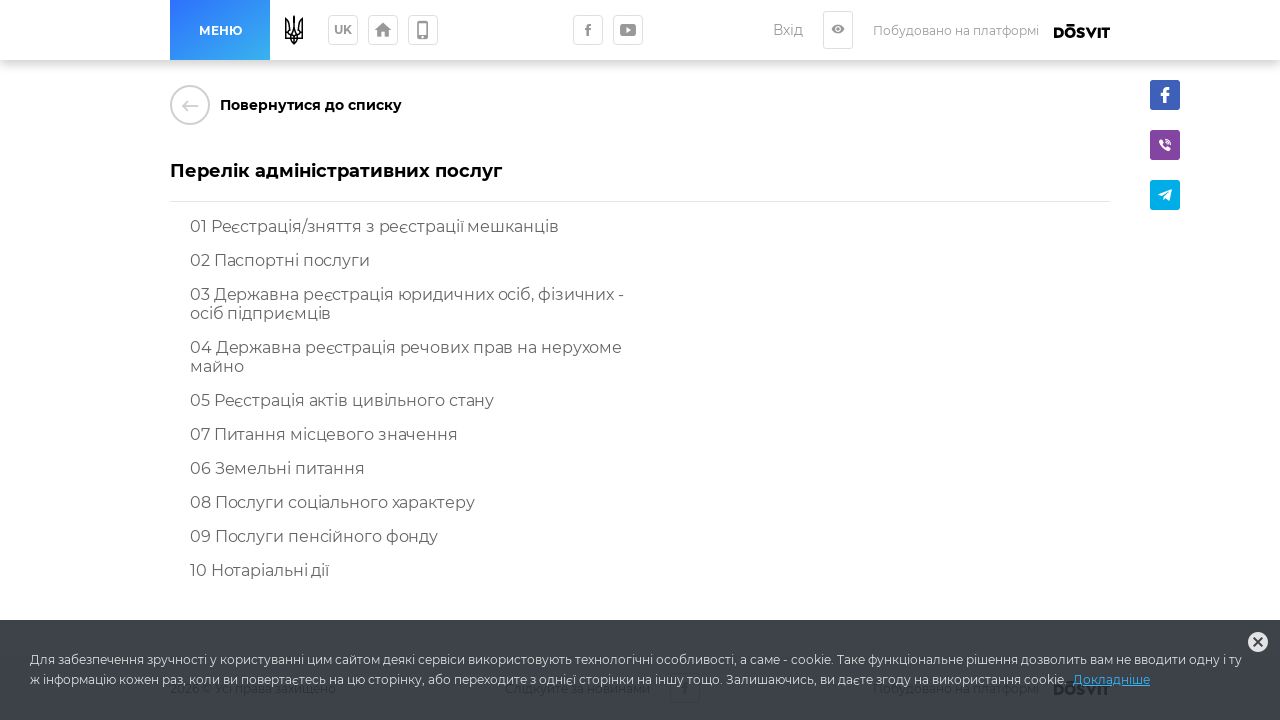

--- FILE ---
content_type: text/html; charset=utf-8
request_url: https://muzykivskaotg.gov.ua/useful-info/group/perelik-administratyvnyh-poslug
body_size: 35834
content:
<!DOCTYPE html>
              <html >
              <head>
                <meta name="viewport" content="width=device-width, initial-scale=1.0, maximum-scale=2.0, user-scalable=yes">
                <title data-react-helmet="true">undefined | Корисна інформація | Музиківська сільська територіальна громада</title>
                <meta data-react-helmet="true" property="og:url" content="http://muzykivskaotg.gov.ua/useful-info/group/perelik-administratyvnyh-poslug"/><meta data-react-helmet="true" property="og:type" content="website"/><meta data-react-helmet="true" property="og:image" content="http://muzykivskaotg.gov.ua/storage/municipality/share_image/для сайту2.jpg"/><meta data-react-helmet="true" property="fb:app_id" content="1176039395907239"/><meta data-react-helmet="true" name="description" content="Перелік адміністративних послуг | Музиківська сільська територіальна громада"/><meta data-react-helmet="true" property="og:title" content="undefined | Корисна інформація | Музиківська сільська територіальна громада"/><meta data-react-helmet="true" property="og:description" content="Перелік адміністративних послуг | Музиківська сільська територіальна громада"/>
                
                <meta name="mobile-web-app-capable" content="yes"><meta name="theme-color" content="#000"><meta name="application-name" content="Dosvit"><link rel="apple-touch-icon" sizes="57x57" href="/icons-dc28b622e5609c9becdf403e6677afde/apple-touch-icon-57x57.png"><link rel="apple-touch-icon" sizes="60x60" href="/icons-dc28b622e5609c9becdf403e6677afde/apple-touch-icon-60x60.png"><link rel="apple-touch-icon" sizes="72x72" href="/icons-dc28b622e5609c9becdf403e6677afde/apple-touch-icon-72x72.png"><link rel="apple-touch-icon" sizes="76x76" href="/icons-dc28b622e5609c9becdf403e6677afde/apple-touch-icon-76x76.png"><link rel="apple-touch-icon" sizes="114x114" href="/icons-dc28b622e5609c9becdf403e6677afde/apple-touch-icon-114x114.png"><link rel="apple-touch-icon" sizes="120x120" href="/icons-dc28b622e5609c9becdf403e6677afde/apple-touch-icon-120x120.png"><link rel="apple-touch-icon" sizes="144x144" href="/icons-dc28b622e5609c9becdf403e6677afde/apple-touch-icon-144x144.png"><link rel="apple-touch-icon" sizes="152x152" href="/icons-dc28b622e5609c9becdf403e6677afde/apple-touch-icon-152x152.png"><link rel="apple-touch-icon" sizes="180x180" href="/icons-dc28b622e5609c9becdf403e6677afde/apple-touch-icon-180x180.png"><meta name="apple-mobile-web-app-capable" content="yes"><meta name="apple-mobile-web-app-status-bar-style" content="black-translucent"><meta name="apple-mobile-web-app-title" content="Dosvit"><link rel="icon" type="image/png" sizes="32x32" href="/icons-dc28b622e5609c9becdf403e6677afde/favicon-32x32.png"><link rel="icon" type="image/png" sizes="16x16" href="/icons-dc28b622e5609c9becdf403e6677afde/favicon-16x16.png"><link rel="shortcut icon" href="/icons-dc28b622e5609c9becdf403e6677afde/favicon.ico"><link rel="apple-touch-startup-image" media="(device-width: 320px) and (device-height: 480px) and (-webkit-device-pixel-ratio: 1)" href="/icons-dc28b622e5609c9becdf403e6677afde/apple-touch-startup-image-320x460.png"><link rel="apple-touch-startup-image" media="(device-width: 320px) and (device-height: 480px) and (-webkit-device-pixel-ratio: 2)" href="/icons-dc28b622e5609c9becdf403e6677afde/apple-touch-startup-image-640x920.png"><link rel="apple-touch-startup-image" media="(device-width: 320px) and (device-height: 568px) and (-webkit-device-pixel-ratio: 2)" href="/icons-dc28b622e5609c9becdf403e6677afde/apple-touch-startup-image-640x1096.png"><link rel="apple-touch-startup-image" media="(device-width: 375px) and (device-height: 667px) and (-webkit-device-pixel-ratio: 2)" href="/icons-dc28b622e5609c9becdf403e6677afde/apple-touch-startup-image-750x1294.png"><link rel="apple-touch-startup-image" media="(device-width: 414px) and (device-height: 736px) and (orientation: landscape) and (-webkit-device-pixel-ratio: 3)" href="/icons-dc28b622e5609c9becdf403e6677afde/apple-touch-startup-image-1182x2208.png"><link rel="apple-touch-startup-image" media="(device-width: 414px) and (device-height: 736px) and (orientation: portrait) and (-webkit-device-pixel-ratio: 3)" href="/icons-dc28b622e5609c9becdf403e6677afde/apple-touch-startup-image-1242x2148.png"><link rel="apple-touch-startup-image" media="(device-width: 768px) and (device-height: 1024px) and (orientation: landscape) and (-webkit-device-pixel-ratio: 1)" href="/icons-dc28b622e5609c9becdf403e6677afde/apple-touch-startup-image-748x1024.png"><link rel="apple-touch-startup-image" media="(device-width: 768px) and (device-height: 1024px) and (orientation: portrait) and (-webkit-device-pixel-ratio: 1)" href="/icons-dc28b622e5609c9becdf403e6677afde/apple-touch-startup-image-768x1004.png"><link rel="apple-touch-startup-image" media="(device-width: 768px) and (device-height: 1024px) and (orientation: landscape) and (-webkit-device-pixel-ratio: 2)" href="/icons-dc28b622e5609c9becdf403e6677afde/apple-touch-startup-image-1496x2048.png"><link rel="apple-touch-startup-image" media="(device-width: 768px) and (device-height: 1024px) and (orientation: portrait) and (-webkit-device-pixel-ratio: 2)" href="/icons-dc28b622e5609c9becdf403e6677afde/apple-touch-startup-image-1536x2008.png">
                <style type="text/css" id="jss-server-side">.Component-root-119 {
  color: #fff;
  width: auto;
  border: calc(0.1rem + 1px) solid undefined;
  cursor: pointer;
  margin: 0;
  display: inline-block;
  padding: 0 20px;
  position: relative;
  font-size: 1.2rem;
  background: #20bf55;
  min-height: calc(2rem + 18px);
  text-align: center;
  transition: all .2s ease;
  align-items: center;
  font-family: inherit;
  border-radius: 4px;
  vertical-align: middle;
  -moz-appearance: none;
  justify-content: center;
  text-decoration: none;
  -webkit-appearance: none;
}
.Component-root-119:disabled {
  cursor: default;
  opacity: 0.5;
}
.Component-root-122 {
  color: #fff;
  width: 3rem;
  border: calc(0.1rem + 1px) solid undefined;
  cursor: pointer;
  margin: 0;
  display: inline-flex;
  padding: 0;
  position: relative;
  font-size: 1.1rem;
  background: #20bf55;
  min-height: 3rem;
  text-align: center;
  transition: all .2s ease;
  align-items: center;
  font-family: inherit;
  border-radius: 4px;
  vertical-align: middle;
  -moz-appearance: none;
  justify-content: center;
  text-decoration: none;
  -webkit-appearance: none;
}
.Component-root-122:disabled {
  cursor: default;
  opacity: 0.5;
}
.Component-root-127 {
  color: #fff;
  width: 3rem;
  border: calc(0.1rem + 1px) solid undefined;
  cursor: pointer;
  margin: 0;
  display: inline-flex;
  padding: 0;
  position: relative;
  font-size: 1.1rem;
  background: #20bf55;
  min-height: 3rem;
  text-align: center;
  transition: all .2s ease;
  align-items: center;
  font-family: inherit;
  border-radius: 4px;
  vertical-align: middle;
  -moz-appearance: none;
  justify-content: center;
  text-decoration: none;
  -webkit-appearance: none;
}
.Component-root-127:disabled {
  cursor: default;
  opacity: 0.5;
}
.Component-root-133 {
  color: #fff;
  width: 3rem;
  border: calc(0.1rem + 1px) solid #424242;
  cursor: pointer;
  margin: 0;
  display: inline-flex;
  padding: 0;
  position: relative;
  font-size: 1.1rem;
  background: transparent;
  min-height: 3rem;
  text-align: center;
  transition: all .2s ease;
  align-items: center;
  font-family: inherit;
  border-radius: 4px;
  vertical-align: middle;
  -moz-appearance: none;
  justify-content: center;
  text-decoration: none;
  -webkit-appearance: none;
}
.Component-root-133:disabled {
  cursor: default;
  opacity: 0.5;
}
.Component-root-135 {
  color: #fff;
  width: 3rem;
  border: calc(0.1rem + 1px) solid #424242;
  cursor: pointer;
  margin: 0;
  display: inline-flex;
  padding: 0;
  position: relative;
  font-size: 1.1rem;
  background: transparent;
  min-height: 3rem;
  text-align: center;
  transition: all .2s ease;
  align-items: center;
  font-family: inherit;
  border-radius: 4px;
  vertical-align: middle;
  -moz-appearance: none;
  justify-content: center;
  text-decoration: none;
  -webkit-appearance: none;
}
.Component-root-135:disabled {
  cursor: default;
  opacity: 0.5;
}
.Component-root-140 {
  color: #fff;
  width: auto;
  border: calc(0.1rem + 1px) solid undefined;
  cursor: pointer;
  margin: 0;
  display: inline-block;
  padding: 0 20px;
  position: relative;
  font-size: 1.2rem;
  background: #20bf55;
  min-height: calc(2rem + 18px);
  text-align: center;
  transition: all .2s ease;
  align-items: center;
  font-family: inherit;
  border-radius: 4px;
  vertical-align: middle;
  -moz-appearance: none;
  justify-content: center;
  text-decoration: none;
  -webkit-appearance: none;
}
.Component-root-140:disabled {
  cursor: default;
  opacity: 0.5;
}
.Component-root-179 {
  color: #fff;
  width: 3rem;
  border: calc(0.1rem + 1px) solid #424242;
  cursor: pointer;
  margin: 0;
  display: inline-flex;
  padding: 0;
  position: relative;
  font-size: 1.1rem;
  background: transparent;
  min-height: 3rem;
  text-align: center;
  transition: all .2s ease;
  align-items: center;
  font-family: inherit;
  border-radius: 4px;
  vertical-align: middle;
  -moz-appearance: none;
  justify-content: center;
  text-decoration: none;
  -webkit-appearance: none;
}
.Component-root-179:disabled {
  cursor: default;
  opacity: 0.5;
}

.i-root-36 {}
.i-root-44 {}
.i-root-95 {}
.i-root-124 {}
.i-root-128 {}
.i-root-141 {}
.i-root-159 {}
.i-root-191 {}
.Link-root-158 {
  border: 0 none;
  cursor: pointer;
  display: flex;
  padding: 0;
  background: none;
  align-items: center;
  text-decoration: none;
}
.Link-root-158 > span {
  flex: 0 0 4rem;
  color: #ced0ce;
  border: 2px solid #ced0ce;
  height: 4rem;
  display: inline-block;
  text-align: center;
  transition: all 0.15s ease;
  line-height: 4rem;
  border-radius: 100%;
}
.Link-root-158 > span i {
  font-size: 2.2rem;
  line-height: 3.8rem;
}
.Link-root-158:hover span {
  color: #fff;
  background: #545e75;
  border-color: #545e75;
}
.div-root-160 {
  flex: auto;
  font-size: 1.4rem;
  text-align: left;
  font-weight: 600;
  margin-left: 10px;
}
@media (min-width: 1061px) {
  .div-root-161 {
    top: 20px;
    left: calc(100% + 20px);
    bottom: 0;
    position: absolute;
  }
}

  .Component-root-156 {
    margin: 0 auto 25px;
    display: flex;
    align-items: center;
  }
@media (max-width: 767px) {
  .Component-root-156 {
    flex-direction: column;
  }
}
  .div-root-154 {
    margin: 0 auto;
    padding: 0 15px 30px;
    position: relative;
    max-width: 980px;
  }
@media (min-width: 961px) {
  .div-root-154 {
    padding: 0 20px 30px;
  }
}
  .ul-root-165 {
    margin: 0;
    padding: 0 0 20px;
    font-size: 1.6rem;
    letter-spacing: -0.0065em;
  }
@media (min-width: 768px) {
  .ul-root-165 {
    columns: 2;
    column-gap: 2rem;
  }
  .ul-root-165 > li {
    break-inside: avoid;
    page-break-inside: avoid;
    -webkit-column-break-inside: avoid;
  }
}
  .Styled\(ul\)-root-164 {
    list-style: none;
  }
  .div-root-162 {
    padding: 20px 0;
    position: relative;
    font-weight: bold;
    margin-bottom: 15px;
  }
  .div-root-162::after {
    left: 0;
    right: 0;
    bottom: 0;
    height: 1px;
    content: "";
    opacity: 0.1;
    position: absolute;
    background: currentColor;
  }
  .Link-root-163 {
    display: inline-block;
    font-size: 1.8rem;
    font-weight: bold;
    text-decoration: none;
  }
  .Link-root-163:hover {
    text-decoration: underline;
  }
  .Link-root-163::first-letter {
    text-transform: uppercase;
  }
  .Link-root-167 {
    display: inline-block;
    text-decoration: none;
  }
  .Link-root-167:hover {
    text-decoration: underline;
  }
  .Link-root-167::first-letter {
    text-transform: uppercase;
  }
  .withRouter\(GoBackButton\)-root-157 {
    margin: 0 0 15px;
  }
  .ul-root-166 {
    margin: 0;
    opacity: 0.6;
    padding: 0;
    position: relative;
    list-style: none;
  }
  .ul-root-166 li {
    position: relative;
    padding-left: 20px;
    margin-bottom: 15px;
  }
  .ul-root-166 li::before {
    top: -2px;
    left: 2px;
    content: •;
    position: absolute;
  }

  .Button-root-132 {
    color: #999;
    border: .1rem solid #dce0e0;
    font-size: 1.6rem;
    max-width: 72px;
    max-height: 72px;
    border-width: 0.1rem;
  }
  .Button-root-132:hover {
    color: #fff;
    background: #2d71fd;
    border-color: #2d71fd;
  }
  .Button-root-134 {
    color: #999;
    border: .1rem solid #dce0e0;
    font-size: 1.6rem;
    max-width: 72px;
    max-height: 72px;
    border-width: 0.1rem;
  }
  .Button-root-134:hover {
    color: #fff;
    background: #2d71fd;
    border-color: #2d71fd;
  }
  .Button-root-178 {
    color: #999;
    border: .1rem solid #dce0e0;
    font-size: 1.6rem;
    max-width: 72px;
    max-height: 72px;
    border-width: 0.1rem;
  }
  .Button-root-178:hover {
    color: #fff;
    background: #2d71fd;
    border-color: #2d71fd;
  }
  .div-root-150 {
    display: inline-block;
  }
  .SvgLogo-root-151 {
    width: 5.6rem;
    height: 1.5rem;
  }
  .div-root-137 {
    display: flex;
    margin-right: 10px;
  }
@media (max-width: 920px) {
  .div-root-137 {
    display: none;
  }
}

  .Component-root-143 {
    top: 100%;
    left: 0;
    color: #1a1a1a;
    width: 100%;
    padding: 5px;
    position: absolute;
    font-size: 36px;
    background: #dbe0e1;
    text-align: center;
    visibility: hidden;
  }

  .Button-root-139 {  }
  .Button-root-139.Button-root-139 {
    color: inherit;
    width: 3rem;
    border: .1rem solid #dce0e0;
    height: 3rem;
    margin: 0px 10px;
    padding: 0;
    max-width: 72px;
    background: transparent;
    max-height: 72px;
    line-height: 1;
    border-radius: 3px;
  }
  .Button-root-139.Button-root-139:hover {
    color: #fff;
    background: #2d71fd;
    border-color: #2d71fd;
  }
  .Button-root-139.Button-root-139 i {
    font-size: 1.4rem;
  }
  .Button-root-139.Button-root-139:hover + .hover-info {
    visibility: visible;
  }
  .div-root-136 {
    display: flex;
    margin-right: 10px;
  }

  .button-root-107 {
    color: #fff;
    border: 0;
    cursor:  pointer;
    margin: 0;
    display: inline-block;
    padding: 0 20px;
    position: relative;
    font-size: 1.2rem;
    min-width: 100px;
    align-self: stretch;
    background: linear-gradient(147deg, #2d71fd, #39b3ee);
    transition: color 0.2s ease;
    flex-shrink: 0;
    font-family: inherit;
    font-weight: bold;
    white-space: nowrap;
    border-radius: 0;
    text-transform: uppercase;
    -moz-appearance: none;
    -webkit-appearance: none;
  }
  .button-root-107:hover {
    color: #fff;
  }
  .button-root-107:hover:before {
    opacity: 1;
  }
  .button-root-107:before {
    top: 0;
    left: 0;
    width: 100%;
    height: 100%;
    content: "";
    opacity: 0;
    position: absolute;
    background: #276fff;
    transition: opacity 0.2s;
  }
@media (max-width: 700px) {
  .button-root-107 {
    width: 60px;
    padding: 0;
    min-width: 60px;
  }
}
  .span-root-108 {
    position: relative;
  }
@media (max-width: 700px) {
  .span-root-108 {
    display: none;
  }
}
  .span-root-109 {
    color: currentColor;
    display: none;
    position: relative;
    font-size: 18px;
  }
@media (max-width: 700px) {
  .span-root-109 {
    display: block;
  }
}
#google_translate_element {
  display: none !important;
}
#goog-gt-tt {
  display: none !important;
}
.goog-text-highlight {
  border: none !important;
  box-shadow: none !important;
  background-color: transparent !important;
}
body {
  top: auto !important;
}
body > .skiptranslate:first-child:not([style="display: none;"]) ~ .app {
  padding-top: 39px;
}
  .div-root-115 {
    position: relative;
    user-select: none;
  }

  .Button-root-117 {
    color: #999;
    width: 3rem;
    border: .1rem solid #dce0e0;
    margin: 5px;
    padding: 0 5px;
    font-size: 1.2rem;
    max-width: 72px;
    background: transparent;
    max-height: 72px;
    min-height: 3rem;
    font-weight: bold;
    line-height: 1;
    border-width: 0.1rem;
    text-transform: uppercase;
  }
  .Button-root-117:hover {
    color: #fff;
    background: #2d71fd;
    border-color: #2d71fd;
  }

  .header-root-103 {
    color: #999;
    z-index: 10010;
    position: relative;
    background: #fff;
    box-shadow: 0 4px 10px 0 rgba(0, 0, 0, 0.2);
  }
  .div-root-111 {
    display: flex;
    align-self: stretch;
    align-items: center;
  }
  .div-root-129 {
    margin: 0 auto;
  }
@media (max-width: 520px) {
  .div-root-129 {
    max-width: 80px;
  }
}


  .span-root-146 {
    color: #999;
    font-size: 1.2rem;
    margin-right: 15px;
    vertical-align: middle;
  }
@media (max-width: 700px) {
  .span-root-146 {
    display: none;
  }
}

  .div-root-105 {
    margin: 0 auto;
    display: flex;
    max-width: 940px;
    min-height: 60px;
  }
  .div-root-110 {
    display: flex;
    flex-grow: 1;
    align-items: center;
    justify-content: space-between;
  }

  .Logo-root-153 {
    fill: #000;
    display: none;
  }
@media (max-width: 700px) {
  .Logo-root-153 {
    display: inline-block;
  }
}

  .Logo-root-149 {
    vertical-align: middle;
  }
@media (max-width: 700px) {
  .Logo-root-149 {
    display: none;
  }
}
  .Logo-root-149 path {
    fill: #000;
  }
  .a-root-147 {
    display: inline-block;
    vertical-align: middle;
  }
@media (max-width: 1210px) {
  .a-root-147 {
    margin-right: 18px;
  }
}

  .Button-root-121 {
    color: #999;
    border: .1rem solid #dce0e0;
    margin: 5px;
    font-size: 1.6rem;
    max-width: 72px;
    background: transparent;
    max-height: 72px;
    border-width: 0.1rem;
  }
  .Button-root-121:hover {
    color: #fff;
    background: #2d71fd;
    border-color: #2d71fd;
  }

  .Button-root-126 {
    color: #999;
    border: .1rem solid #dce0e0;
    margin: 5px;
    font-size: 1.6rem;
    max-width: 72px;
    background: transparent;
    max-height: 72px;
    border-width: 0.1rem;
  }
  .Button-root-126:hover {
    color: #fff;
    background: #2d71fd;
    border-color: #2d71fd;
  }
@media (max-width: 520px) {
  .Button-root-126 {
    display: none;
  }
}
  .Icon-root-123 {
    font-size: 2rem !important;
  }
  .SocialButton-root-130 {
    margin: 5px;
  }
  .div-root-112 {
    margin: 0 20px 0 15px;
    font-size: 0;
  }
@media (max-width: 520px) {
  .div-root-112 {
    margin-right: 10px;
  }
}

  .SvgUaHeraldy-root-114 {  }
  .SvgUaHeraldy-root-114 path {
    fill: #000;
  }
  .div-root-12 {
    width: calc(100% + 20px);
    margin: 0 -10px;
    display: flex;
    flex-wrap: wrap;
  }
  .div-root-12 > a {
    width: calc(25% - 20px);
    margin: 0 10px 20px;
  }
@media (max-width: 990px) {
  .div-root-12 > a {
    width: calc(50% - 20px);
  }
}
@media (max-width: 600px) {
  .div-root-12 > a {
    width: 100%;
  }
}

  .Link-root-14 {
    color: #fff;
    cursor: pointer;
    display: block;
    position: relative;
    min-width: 21.5rem;
    background: #373f47;
    box-shadow: none;
    box-sizing: border-box;
    text-align: left;
    transition: all 0.2s ease;
    border-radius: 4px;
    margin-bottom: 20px;
    text-decoration: none;
  }
@media (max-width: 660px) {
  .Link-root-14 {
    margin-bottom: 10px;
  }
}
  .Link-root-14::before {
    top: 0;
    left: 0;
    width: 100%;
    height: 100%;
    content: "";
    opacity: 0;
    position: absolute;
    background: linear-gradient(147deg, #2d71fd, #39b3ee);
    transition: all .17s
      ease;
    border-radius: 4px;
  }
  .Link-root-14:hover {
    color: #fff;
  }
  .Link-root-14:hover::before {
    opacity: 1;
  }
  .Link-root-14 .item-name {
    display: flex;
    padding: 20px 10px 20px 20px;
    z-index: 2;
    position: relative;
    font-size: calc(1.6rem - 2px);
    min-height: 90px;
    align-items: center;
    font-weight: bold;
  }
  .Link-root-14 .info {
    height: 120px;
    padding: 15px 30px;
    z-index: 2;
    position: relative;
    background: rgba(0, 0, 0, 0.3);
  }
  .Link-root-14 .info + .info {
    background: rgba(0, 0, 0, 0.4);
  }
  .Link-root-14 .info .num {
    font-size: 48px;
    font-weight: 900;
  }
  .Link-root-14 .info .name {
    font-size: 14px;
    line-height: 1.21;
  }
@media (max-width: 660px) {
  .Link-root-14 .info .name {
    padding-right: 50%;
  }
}
  .Link-root-14 .info .num i {
    color: #fff;
    display: inline-block;
    font-size: 14px;
    margin-top: 5px;
    margin-left: 5px;
    border-radius: 100%;
    vertical-align: top;
  }
  .Link-root-14 .item-name i {
    font-size: calc(3rem + 15px);
    margin-right: 20px;
  }
  .Link-root-16 {
    color: #fff;
    cursor: pointer;
    display: block;
    position: relative;
    min-width: 21.5rem;
    background: #373f47;
    box-shadow: none;
    box-sizing: border-box;
    text-align: left;
    transition: all 0.2s ease;
    border-radius: 4px;
    margin-bottom: 20px;
    text-decoration: none;
  }
@media (max-width: 660px) {
  .Link-root-16 {
    margin-bottom: 10px;
  }
}
  .Link-root-16::before {
    top: 0;
    left: 0;
    width: 100%;
    height: 100%;
    content: "";
    opacity: 0;
    position: absolute;
    background: linear-gradient(147deg, #2d71fd, #39b3ee);
    transition: all .17s
      ease;
    border-radius: 4px;
  }
  .Link-root-16:hover {
    color: #fff;
  }
  .Link-root-16:hover::before {
    opacity: 1;
  }
  .Link-root-16 .item-name {
    display: flex;
    padding: 20px 10px 20px 20px;
    z-index: 2;
    position: relative;
    font-size: calc(1.6rem - 2px);
    min-height: 90px;
    align-items: center;
    font-weight: bold;
  }
  .Link-root-16 .info {
    height: 120px;
    padding: 15px 30px;
    z-index: 2;
    position: relative;
    background: rgba(0, 0, 0, 0.3);
  }
  .Link-root-16 .info + .info {
    background: rgba(0, 0, 0, 0.4);
  }
  .Link-root-16 .info .num {
    font-size: 48px;
    font-weight: 900;
  }
  .Link-root-16 .info .name {
    font-size: 14px;
    line-height: 1.21;
  }
@media (max-width: 660px) {
  .Link-root-16 .info .name {
    padding-right: 50%;
  }
}
  .Link-root-16 .info .num i {
    color: #fff;
    display: inline-block;
    font-size: 14px;
    margin-top: 5px;
    margin-left: 5px;
    border-radius: 100%;
    vertical-align: top;
  }
  .Link-root-16 .item-name i {
    font-size: calc(3rem + 15px);
    margin-right: 20px;
  }
  .Link-root-17 {
    color: #fff;
    cursor: pointer;
    display: block;
    position: relative;
    min-width: 21.5rem;
    background: #373f47;
    box-shadow: none;
    box-sizing: border-box;
    text-align: left;
    transition: all 0.2s ease;
    border-radius: 4px;
    margin-bottom: 20px;
    text-decoration: none;
  }
@media (max-width: 660px) {
  .Link-root-17 {
    margin-bottom: 10px;
  }
}
  .Link-root-17::before {
    top: 0;
    left: 0;
    width: 100%;
    height: 100%;
    content: "";
    opacity: 0;
    position: absolute;
    background: linear-gradient(147deg, #2d71fd, #39b3ee);
    transition: all .17s
      ease;
    border-radius: 4px;
  }
  .Link-root-17:hover {
    color: #fff;
  }
  .Link-root-17:hover::before {
    opacity: 1;
  }
  .Link-root-17 .item-name {
    display: flex;
    padding: 20px 10px 20px 20px;
    z-index: 2;
    position: relative;
    font-size: calc(1.6rem - 2px);
    min-height: 90px;
    align-items: center;
    font-weight: bold;
  }
  .Link-root-17 .info {
    height: 120px;
    padding: 15px 30px;
    z-index: 2;
    position: relative;
    background: rgba(0, 0, 0, 0.3);
  }
  .Link-root-17 .info + .info {
    background: rgba(0, 0, 0, 0.4);
  }
  .Link-root-17 .info .num {
    font-size: 48px;
    font-weight: 900;
  }
  .Link-root-17 .info .name {
    font-size: 14px;
    line-height: 1.21;
  }
@media (max-width: 660px) {
  .Link-root-17 .info .name {
    padding-right: 50%;
  }
}
  .Link-root-17 .info .num i {
    color: #fff;
    display: inline-block;
    font-size: 14px;
    margin-top: 5px;
    margin-left: 5px;
    border-radius: 100%;
    vertical-align: top;
  }
  .Link-root-17 .item-name i {
    font-size: calc(3rem + 15px);
    margin-right: 20px;
  }
  .Link-root-18 {
    color: #fff;
    cursor: pointer;
    display: block;
    position: relative;
    min-width: 21.5rem;
    background: #373f47;
    box-shadow: none;
    box-sizing: border-box;
    text-align: left;
    transition: all 0.2s ease;
    border-radius: 4px;
    margin-bottom: 20px;
    text-decoration: none;
  }
@media (max-width: 660px) {
  .Link-root-18 {
    margin-bottom: 10px;
  }
}
  .Link-root-18::before {
    top: 0;
    left: 0;
    width: 100%;
    height: 100%;
    content: "";
    opacity: 0;
    position: absolute;
    background: linear-gradient(147deg, #2d71fd, #39b3ee);
    transition: all .17s
      ease;
    border-radius: 4px;
  }
  .Link-root-18:hover {
    color: #fff;
  }
  .Link-root-18:hover::before {
    opacity: 1;
  }
  .Link-root-18 .item-name {
    display: flex;
    padding: 20px 10px 20px 20px;
    z-index: 2;
    position: relative;
    font-size: calc(1.6rem - 2px);
    min-height: 90px;
    align-items: center;
    font-weight: bold;
  }
  .Link-root-18 .info {
    height: 120px;
    padding: 15px 30px;
    z-index: 2;
    position: relative;
    background: rgba(0, 0, 0, 0.3);
  }
  .Link-root-18 .info + .info {
    background: rgba(0, 0, 0, 0.4);
  }
  .Link-root-18 .info .num {
    font-size: 48px;
    font-weight: 900;
  }
  .Link-root-18 .info .name {
    font-size: 14px;
    line-height: 1.21;
  }
@media (max-width: 660px) {
  .Link-root-18 .info .name {
    padding-right: 50%;
  }
}
  .Link-root-18 .info .num i {
    color: #fff;
    display: inline-block;
    font-size: 14px;
    margin-top: 5px;
    margin-left: 5px;
    border-radius: 100%;
    vertical-align: top;
  }
  .Link-root-18 .item-name i {
    font-size: calc(3rem + 15px);
    margin-right: 20px;
  }
  .Link-root-19 {
    color: #fff;
    cursor: pointer;
    display: block;
    position: relative;
    min-width: 21.5rem;
    background: #373f47;
    box-shadow: none;
    box-sizing: border-box;
    text-align: left;
    transition: all 0.2s ease;
    border-radius: 4px;
    margin-bottom: 20px;
    text-decoration: none;
  }
@media (max-width: 660px) {
  .Link-root-19 {
    margin-bottom: 10px;
  }
}
  .Link-root-19::before {
    top: 0;
    left: 0;
    width: 100%;
    height: 100%;
    content: "";
    opacity: 0;
    position: absolute;
    background: linear-gradient(147deg, #2d71fd, #39b3ee);
    transition: all .17s
      ease;
    border-radius: 4px;
  }
  .Link-root-19:hover {
    color: #fff;
  }
  .Link-root-19:hover::before {
    opacity: 1;
  }
  .Link-root-19 .item-name {
    display: flex;
    padding: 20px 10px 20px 20px;
    z-index: 2;
    position: relative;
    font-size: calc(1.6rem - 2px);
    min-height: 90px;
    align-items: center;
    font-weight: bold;
  }
  .Link-root-19 .info {
    height: 120px;
    padding: 15px 30px;
    z-index: 2;
    position: relative;
    background: rgba(0, 0, 0, 0.3);
  }
  .Link-root-19 .info + .info {
    background: rgba(0, 0, 0, 0.4);
  }
  .Link-root-19 .info .num {
    font-size: 48px;
    font-weight: 900;
  }
  .Link-root-19 .info .name {
    font-size: 14px;
    line-height: 1.21;
  }
@media (max-width: 660px) {
  .Link-root-19 .info .name {
    padding-right: 50%;
  }
}
  .Link-root-19 .info .num i {
    color: #fff;
    display: inline-block;
    font-size: 14px;
    margin-top: 5px;
    margin-left: 5px;
    border-radius: 100%;
    vertical-align: top;
  }
  .Link-root-19 .item-name i {
    font-size: calc(3rem + 15px);
    margin-right: 20px;
  }
  .Link-root-20 {
    color: #fff;
    cursor: pointer;
    display: block;
    position: relative;
    min-width: 21.5rem;
    background: #373f47;
    box-shadow: none;
    box-sizing: border-box;
    text-align: left;
    transition: all 0.2s ease;
    border-radius: 4px;
    margin-bottom: 20px;
    text-decoration: none;
  }
@media (max-width: 660px) {
  .Link-root-20 {
    margin-bottom: 10px;
  }
}
  .Link-root-20::before {
    top: 0;
    left: 0;
    width: 100%;
    height: 100%;
    content: "";
    opacity: 0;
    position: absolute;
    background: linear-gradient(147deg, #2d71fd, #39b3ee);
    transition: all .17s
      ease;
    border-radius: 4px;
  }
  .Link-root-20:hover {
    color: #fff;
  }
  .Link-root-20:hover::before {
    opacity: 1;
  }
  .Link-root-20 .item-name {
    display: flex;
    padding: 20px 10px 20px 20px;
    z-index: 2;
    position: relative;
    font-size: calc(1.6rem - 2px);
    min-height: 90px;
    align-items: center;
    font-weight: bold;
  }
  .Link-root-20 .info {
    height: 120px;
    padding: 15px 30px;
    z-index: 2;
    position: relative;
    background: rgba(0, 0, 0, 0.3);
  }
  .Link-root-20 .info + .info {
    background: rgba(0, 0, 0, 0.4);
  }
  .Link-root-20 .info .num {
    font-size: 48px;
    font-weight: 900;
  }
  .Link-root-20 .info .name {
    font-size: 14px;
    line-height: 1.21;
  }
@media (max-width: 660px) {
  .Link-root-20 .info .name {
    padding-right: 50%;
  }
}
  .Link-root-20 .info .num i {
    color: #fff;
    display: inline-block;
    font-size: 14px;
    margin-top: 5px;
    margin-left: 5px;
    border-radius: 100%;
    vertical-align: top;
  }
  .Link-root-20 .item-name i {
    font-size: calc(3rem + 15px);
    margin-right: 20px;
  }
  .Link-root-21 {
    color: #fff;
    cursor: pointer;
    display: block;
    position: relative;
    min-width: 21.5rem;
    background: #373f47;
    box-shadow: none;
    box-sizing: border-box;
    text-align: left;
    transition: all 0.2s ease;
    border-radius: 4px;
    margin-bottom: 20px;
    text-decoration: none;
  }
@media (max-width: 660px) {
  .Link-root-21 {
    margin-bottom: 10px;
  }
}
  .Link-root-21::before {
    top: 0;
    left: 0;
    width: 100%;
    height: 100%;
    content: "";
    opacity: 0;
    position: absolute;
    background: linear-gradient(147deg, #2d71fd, #39b3ee);
    transition: all .17s
      ease;
    border-radius: 4px;
  }
  .Link-root-21:hover {
    color: #fff;
  }
  .Link-root-21:hover::before {
    opacity: 1;
  }
  .Link-root-21 .item-name {
    display: flex;
    padding: 20px 10px 20px 20px;
    z-index: 2;
    position: relative;
    font-size: calc(1.6rem - 2px);
    min-height: 90px;
    align-items: center;
    font-weight: bold;
  }
  .Link-root-21 .info {
    height: 120px;
    padding: 15px 30px;
    z-index: 2;
    position: relative;
    background: rgba(0, 0, 0, 0.3);
  }
  .Link-root-21 .info + .info {
    background: rgba(0, 0, 0, 0.4);
  }
  .Link-root-21 .info .num {
    font-size: 48px;
    font-weight: 900;
  }
  .Link-root-21 .info .name {
    font-size: 14px;
    line-height: 1.21;
  }
@media (max-width: 660px) {
  .Link-root-21 .info .name {
    padding-right: 50%;
  }
}
  .Link-root-21 .info .num i {
    color: #fff;
    display: inline-block;
    font-size: 14px;
    margin-top: 5px;
    margin-left: 5px;
    border-radius: 100%;
    vertical-align: top;
  }
  .Link-root-21 .item-name i {
    font-size: calc(3rem + 15px);
    margin-right: 20px;
  }
  .Link-root-22 {
    color: #fff;
    cursor: pointer;
    display: block;
    position: relative;
    min-width: 21.5rem;
    background: #373f47;
    box-shadow: none;
    box-sizing: border-box;
    text-align: left;
    transition: all 0.2s ease;
    border-radius: 4px;
    margin-bottom: 20px;
    text-decoration: none;
  }
@media (max-width: 660px) {
  .Link-root-22 {
    margin-bottom: 10px;
  }
}
  .Link-root-22::before {
    top: 0;
    left: 0;
    width: 100%;
    height: 100%;
    content: "";
    opacity: 0;
    position: absolute;
    background: linear-gradient(147deg, #2d71fd, #39b3ee);
    transition: all .17s
      ease;
    border-radius: 4px;
  }
  .Link-root-22:hover {
    color: #fff;
  }
  .Link-root-22:hover::before {
    opacity: 1;
  }
  .Link-root-22 .item-name {
    display: flex;
    padding: 20px 10px 20px 20px;
    z-index: 2;
    position: relative;
    font-size: calc(1.6rem - 2px);
    min-height: 90px;
    align-items: center;
    font-weight: bold;
  }
  .Link-root-22 .info {
    height: 120px;
    padding: 15px 30px;
    z-index: 2;
    position: relative;
    background: rgba(0, 0, 0, 0.3);
  }
  .Link-root-22 .info + .info {
    background: rgba(0, 0, 0, 0.4);
  }
  .Link-root-22 .info .num {
    font-size: 48px;
    font-weight: 900;
  }
  .Link-root-22 .info .name {
    font-size: 14px;
    line-height: 1.21;
  }
@media (max-width: 660px) {
  .Link-root-22 .info .name {
    padding-right: 50%;
  }
}
  .Link-root-22 .info .num i {
    color: #fff;
    display: inline-block;
    font-size: 14px;
    margin-top: 5px;
    margin-left: 5px;
    border-radius: 100%;
    vertical-align: top;
  }
  .Link-root-22 .item-name i {
    font-size: calc(3rem + 15px);
    margin-right: 20px;
  }
  .Link-root-23 {
    color: #fff;
    cursor: pointer;
    display: block;
    position: relative;
    min-width: 21.5rem;
    background: #373f47;
    box-shadow: none;
    box-sizing: border-box;
    text-align: left;
    transition: all 0.2s ease;
    border-radius: 4px;
    margin-bottom: 20px;
    text-decoration: none;
  }
@media (max-width: 660px) {
  .Link-root-23 {
    margin-bottom: 10px;
  }
}
  .Link-root-23::before {
    top: 0;
    left: 0;
    width: 100%;
    height: 100%;
    content: "";
    opacity: 0;
    position: absolute;
    background: linear-gradient(147deg, #2d71fd, #39b3ee);
    transition: all .17s
      ease;
    border-radius: 4px;
  }
  .Link-root-23:hover {
    color: #fff;
  }
  .Link-root-23:hover::before {
    opacity: 1;
  }
  .Link-root-23 .item-name {
    display: flex;
    padding: 20px 10px 20px 20px;
    z-index: 2;
    position: relative;
    font-size: calc(1.6rem - 2px);
    min-height: 90px;
    align-items: center;
    font-weight: bold;
  }
  .Link-root-23 .info {
    height: 120px;
    padding: 15px 30px;
    z-index: 2;
    position: relative;
    background: rgba(0, 0, 0, 0.3);
  }
  .Link-root-23 .info + .info {
    background: rgba(0, 0, 0, 0.4);
  }
  .Link-root-23 .info .num {
    font-size: 48px;
    font-weight: 900;
  }
  .Link-root-23 .info .name {
    font-size: 14px;
    line-height: 1.21;
  }
@media (max-width: 660px) {
  .Link-root-23 .info .name {
    padding-right: 50%;
  }
}
  .Link-root-23 .info .num i {
    color: #fff;
    display: inline-block;
    font-size: 14px;
    margin-top: 5px;
    margin-left: 5px;
    border-radius: 100%;
    vertical-align: top;
  }
  .Link-root-23 .item-name i {
    font-size: calc(3rem + 15px);
    margin-right: 20px;
  }
  .Link-root-24 {
    color: #fff;
    cursor: pointer;
    display: block;
    position: relative;
    min-width: 21.5rem;
    background: #373f47;
    box-shadow: none;
    box-sizing: border-box;
    text-align: left;
    transition: all 0.2s ease;
    border-radius: 4px;
    margin-bottom: 20px;
    text-decoration: none;
  }
@media (max-width: 660px) {
  .Link-root-24 {
    margin-bottom: 10px;
  }
}
  .Link-root-24::before {
    top: 0;
    left: 0;
    width: 100%;
    height: 100%;
    content: "";
    opacity: 0;
    position: absolute;
    background: linear-gradient(147deg, #2d71fd, #39b3ee);
    transition: all .17s
      ease;
    border-radius: 4px;
  }
  .Link-root-24:hover {
    color: #fff;
  }
  .Link-root-24:hover::before {
    opacity: 1;
  }
  .Link-root-24 .item-name {
    display: flex;
    padding: 20px 10px 20px 20px;
    z-index: 2;
    position: relative;
    font-size: calc(1.6rem - 2px);
    min-height: 90px;
    align-items: center;
    font-weight: bold;
  }
  .Link-root-24 .info {
    height: 120px;
    padding: 15px 30px;
    z-index: 2;
    position: relative;
    background: rgba(0, 0, 0, 0.3);
  }
  .Link-root-24 .info + .info {
    background: rgba(0, 0, 0, 0.4);
  }
  .Link-root-24 .info .num {
    font-size: 48px;
    font-weight: 900;
  }
  .Link-root-24 .info .name {
    font-size: 14px;
    line-height: 1.21;
  }
@media (max-width: 660px) {
  .Link-root-24 .info .name {
    padding-right: 50%;
  }
}
  .Link-root-24 .info .num i {
    color: #fff;
    display: inline-block;
    font-size: 14px;
    margin-top: 5px;
    margin-left: 5px;
    border-radius: 100%;
    vertical-align: top;
  }
  .Link-root-24 .item-name i {
    font-size: calc(3rem + 15px);
    margin-right: 20px;
  }
  .Link-root-25 {
    color: #fff;
    cursor: pointer;
    display: block;
    position: relative;
    min-width: 21.5rem;
    background: #373f47;
    box-shadow: none;
    box-sizing: border-box;
    text-align: left;
    transition: all 0.2s ease;
    border-radius: 4px;
    margin-bottom: 20px;
    text-decoration: none;
  }
@media (max-width: 660px) {
  .Link-root-25 {
    margin-bottom: 10px;
  }
}
  .Link-root-25::before {
    top: 0;
    left: 0;
    width: 100%;
    height: 100%;
    content: "";
    opacity: 0;
    position: absolute;
    background: linear-gradient(147deg, #2d71fd, #39b3ee);
    transition: all .17s
      ease;
    border-radius: 4px;
  }
  .Link-root-25:hover {
    color: #fff;
  }
  .Link-root-25:hover::before {
    opacity: 1;
  }
  .Link-root-25 .item-name {
    display: flex;
    padding: 20px 10px 20px 20px;
    z-index: 2;
    position: relative;
    font-size: calc(1.6rem - 2px);
    min-height: 90px;
    align-items: center;
    font-weight: bold;
  }
  .Link-root-25 .info {
    height: 120px;
    padding: 15px 30px;
    z-index: 2;
    position: relative;
    background: rgba(0, 0, 0, 0.3);
  }
  .Link-root-25 .info + .info {
    background: rgba(0, 0, 0, 0.4);
  }
  .Link-root-25 .info .num {
    font-size: 48px;
    font-weight: 900;
  }
  .Link-root-25 .info .name {
    font-size: 14px;
    line-height: 1.21;
  }
@media (max-width: 660px) {
  .Link-root-25 .info .name {
    padding-right: 50%;
  }
}
  .Link-root-25 .info .num i {
    color: #fff;
    display: inline-block;
    font-size: 14px;
    margin-top: 5px;
    margin-left: 5px;
    border-radius: 100%;
    vertical-align: top;
  }
  .Link-root-25 .item-name i {
    font-size: calc(3rem + 15px);
    margin-right: 20px;
  }
  .Link-root-26 {
    color: #fff;
    cursor: pointer;
    display: block;
    position: relative;
    min-width: 21.5rem;
    background: #373f47;
    box-shadow: none;
    box-sizing: border-box;
    text-align: left;
    transition: all 0.2s ease;
    border-radius: 4px;
    margin-bottom: 20px;
    text-decoration: none;
  }
@media (max-width: 660px) {
  .Link-root-26 {
    margin-bottom: 10px;
  }
}
  .Link-root-26::before {
    top: 0;
    left: 0;
    width: 100%;
    height: 100%;
    content: "";
    opacity: 0;
    position: absolute;
    background: linear-gradient(147deg, #2d71fd, #39b3ee);
    transition: all .17s
      ease;
    border-radius: 4px;
  }
  .Link-root-26:hover {
    color: #fff;
  }
  .Link-root-26:hover::before {
    opacity: 1;
  }
  .Link-root-26 .item-name {
    display: flex;
    padding: 20px 10px 20px 20px;
    z-index: 2;
    position: relative;
    font-size: calc(1.6rem - 2px);
    min-height: 90px;
    align-items: center;
    font-weight: bold;
  }
  .Link-root-26 .info {
    height: 120px;
    padding: 15px 30px;
    z-index: 2;
    position: relative;
    background: rgba(0, 0, 0, 0.3);
  }
  .Link-root-26 .info + .info {
    background: rgba(0, 0, 0, 0.4);
  }
  .Link-root-26 .info .num {
    font-size: 48px;
    font-weight: 900;
  }
  .Link-root-26 .info .name {
    font-size: 14px;
    line-height: 1.21;
  }
@media (max-width: 660px) {
  .Link-root-26 .info .name {
    padding-right: 50%;
  }
}
  .Link-root-26 .info .num i {
    color: #fff;
    display: inline-block;
    font-size: 14px;
    margin-top: 5px;
    margin-left: 5px;
    border-radius: 100%;
    vertical-align: top;
  }
  .Link-root-26 .item-name i {
    font-size: calc(3rem + 15px);
    margin-right: 20px;
  }
  .Link-root-27 {
    color: #fff;
    cursor: pointer;
    display: block;
    position: relative;
    min-width: 21.5rem;
    background: #373f47;
    box-shadow: none;
    box-sizing: border-box;
    text-align: left;
    transition: all 0.2s ease;
    border-radius: 4px;
    margin-bottom: 20px;
    text-decoration: none;
  }
@media (max-width: 660px) {
  .Link-root-27 {
    margin-bottom: 10px;
  }
}
  .Link-root-27::before {
    top: 0;
    left: 0;
    width: 100%;
    height: 100%;
    content: "";
    opacity: 0;
    position: absolute;
    background: linear-gradient(147deg, #2d71fd, #39b3ee);
    transition: all .17s
      ease;
    border-radius: 4px;
  }
  .Link-root-27:hover {
    color: #fff;
  }
  .Link-root-27:hover::before {
    opacity: 1;
  }
  .Link-root-27 .item-name {
    display: flex;
    padding: 20px 10px 20px 20px;
    z-index: 2;
    position: relative;
    font-size: calc(1.6rem - 2px);
    min-height: 90px;
    align-items: center;
    font-weight: bold;
  }
  .Link-root-27 .info {
    height: 120px;
    padding: 15px 30px;
    z-index: 2;
    position: relative;
    background: rgba(0, 0, 0, 0.3);
  }
  .Link-root-27 .info + .info {
    background: rgba(0, 0, 0, 0.4);
  }
  .Link-root-27 .info .num {
    font-size: 48px;
    font-weight: 900;
  }
  .Link-root-27 .info .name {
    font-size: 14px;
    line-height: 1.21;
  }
@media (max-width: 660px) {
  .Link-root-27 .info .name {
    padding-right: 50%;
  }
}
  .Link-root-27 .info .num i {
    color: #fff;
    display: inline-block;
    font-size: 14px;
    margin-top: 5px;
    margin-left: 5px;
    border-radius: 100%;
    vertical-align: top;
  }
  .Link-root-27 .item-name i {
    font-size: calc(3rem + 15px);
    margin-right: 20px;
  }
  .Link-root-28 {
    color: #fff;
    cursor: pointer;
    display: block;
    position: relative;
    min-width: 21.5rem;
    background: #373f47;
    box-shadow: none;
    box-sizing: border-box;
    text-align: left;
    transition: all 0.2s ease;
    border-radius: 4px;
    margin-bottom: 20px;
    text-decoration: none;
  }
@media (max-width: 660px) {
  .Link-root-28 {
    margin-bottom: 10px;
  }
}
  .Link-root-28::before {
    top: 0;
    left: 0;
    width: 100%;
    height: 100%;
    content: "";
    opacity: 0;
    position: absolute;
    background: linear-gradient(147deg, #2d71fd, #39b3ee);
    transition: all .17s
      ease;
    border-radius: 4px;
  }
  .Link-root-28:hover {
    color: #fff;
  }
  .Link-root-28:hover::before {
    opacity: 1;
  }
  .Link-root-28 .item-name {
    display: flex;
    padding: 20px 10px 20px 20px;
    z-index: 2;
    position: relative;
    font-size: calc(1.6rem - 2px);
    min-height: 90px;
    align-items: center;
    font-weight: bold;
  }
  .Link-root-28 .info {
    height: 120px;
    padding: 15px 30px;
    z-index: 2;
    position: relative;
    background: rgba(0, 0, 0, 0.3);
  }
  .Link-root-28 .info + .info {
    background: rgba(0, 0, 0, 0.4);
  }
  .Link-root-28 .info .num {
    font-size: 48px;
    font-weight: 900;
  }
  .Link-root-28 .info .name {
    font-size: 14px;
    line-height: 1.21;
  }
@media (max-width: 660px) {
  .Link-root-28 .info .name {
    padding-right: 50%;
  }
}
  .Link-root-28 .info .num i {
    color: #fff;
    display: inline-block;
    font-size: 14px;
    margin-top: 5px;
    margin-left: 5px;
    border-radius: 100%;
    vertical-align: top;
  }
  .Link-root-28 .item-name i {
    font-size: calc(3rem + 15px);
    margin-right: 20px;
  }
  .span-root-15 {
    hyphens: auto;
    overflow: hidden;
    min-width: 0;
    text-overflow: ellipsis;
  }
  .span-root-15::first-letter {
    text-transform: uppercase;
  }
  .MasonryComponent-root-29 {
    width: calc(100% + 20px);
    margin:  0 -10px;
    display: flex;
    flex-wrap: wrap;
    align-items: flex-start;
    padding-top: 30px;
  }
@media (min-width: 768px) {
  .MasonryComponent-root-29 {
    padding-top: 80px;
  }
}

  .div-root-31 {
    color: #fff;
    width: calc(100% - 20px);
    margin: 0 10px 20px 10px;
    padding: 20px 20px 20px 60px;
    position: relative;
    background: #373f47;
    box-shadow: none;
    border-radius: 4px;
  }
@media (min-width: 600px) {
  .div-root-31 {
    width: 300px;
    max-width: calc(50% - 20px);
  }
}
@media (min-width: 768px) {
  .div-root-31 {
    padding-left: 80px;
  }
}
  .div-root-42 {
    color: #fff;
    width: calc(100% - 20px);
    margin: 0 10px 20px 10px;
    padding: 20px 20px 20px 60px;
    position: relative;
    background: #373f47;
    box-shadow: none;
    border-radius: 4px;
  }
@media (min-width: 600px) {
  .div-root-42 {
    width: 300px;
    max-width: calc(50% - 20px);
  }
}
@media (min-width: 768px) {
  .div-root-42 {
    padding-left: 80px;
  }
}
  .div-root-93 {
    color: #fff;
    width: calc(100% - 20px);
    margin: 0 10px 20px 10px;
    padding: 20px 20px 20px 60px;
    position: relative;
    background: #373f47;
    box-shadow: none;
    border-radius: 4px;
  }
@media (min-width: 600px) {
  .div-root-93 {
    width: 300px;
    max-width: calc(50% - 20px);
  }
}
@media (min-width: 768px) {
  .div-root-93 {
    padding-left: 80px;
  }
}
  .div-root-98 {
    color: #fff;
    width: calc(100% - 20px);
    margin: 0 10px 20px 10px;
    padding: 20px 20px 20px 60px;
    position: relative;
    background: #373f47;
    box-shadow: none;
    border-radius: 4px;
  }
@media (min-width: 600px) {
  .div-root-98 {
    width: 300px;
    max-width: calc(50% - 20px);
  }
}
@media (min-width: 768px) {
  .div-root-98 {
    padding-left: 80px;
  }
}

  .div-root-38 {
    display: flex;
    padding: 2px 0 10px;
    font-size: 20px;
    min-height: 60px;
    align-items: center;
    font-weight: bold;
    border-bottom: solid 2px #fff;
    letter-spacing: -0.2px;
  }
  .div-root-38::first-letter {
    text-transform: uppercase;
  }
  .div-root-38 a {
    overflow: hidden;
    text-overflow: ellipsis;
    text-decoration: none;
  }
  .div-root-38 a:hover {
    text-decoration: underline;
  }
  .div-root-38 a::first-letter {
    text-transform: uppercase;
  }
  .div-root-45 {
    display: flex;
    padding: 2px 0 10px;
    font-size: 20px;
    min-height: 60px;
    align-items: center;
    font-weight: bold;
    border-bottom: solid 2px #fff;
    letter-spacing: -0.2px;
  }
  .div-root-45::first-letter {
    text-transform: uppercase;
  }
  .div-root-45 a {
    overflow: hidden;
    text-overflow: ellipsis;
    text-decoration: none;
  }
  .div-root-45 a:hover {
    text-decoration: underline;
  }
  .div-root-45 a::first-letter {
    text-transform: uppercase;
  }
  .div-root-96 {
    display: flex;
    padding: 2px 0 10px;
    font-size: 20px;
    min-height: 60px;
    align-items: center;
    font-weight: bold;
    border-bottom: solid 2px #fff;
    letter-spacing: -0.2px;
  }
  .div-root-96::first-letter {
    text-transform: uppercase;
  }
  .div-root-96 a {
    overflow: hidden;
    text-overflow: ellipsis;
    text-decoration: none;
  }
  .div-root-96 a:hover {
    text-decoration: underline;
  }
  .div-root-96 a::first-letter {
    text-transform: uppercase;
  }


  .div-root-41 {
    padding: 14px 0;
    line-height: 1.5;
  }
  .div-root-41:not(:last-child) {
    border-bottom: 2px solid
      rgba(255, 255, 255, 0.3);
  }
  .div-root-41::first-letter {
    text-transform: uppercase;
  }
  .div-root-41 a {
    text-decoration: none;
  }
  .div-root-41 a:hover {
    text-decoration: underline;
  }
  .div-root-41 a::first-letter {
    text-transform: uppercase;
  }
  .div-root-46 {
    padding: 14px 0;
    line-height: 1.5;
  }
  .div-root-46:not(:last-child) {
    border-bottom: 2px solid
      rgba(255, 255, 255, 0.3);
  }
  .div-root-46::first-letter {
    text-transform: uppercase;
  }
  .div-root-46 a {
    text-decoration: none;
  }
  .div-root-46 a:hover {
    text-decoration: underline;
  }
  .div-root-46 a::first-letter {
    text-transform: uppercase;
  }
  .div-root-47 {
    padding: 14px 0;
    line-height: 1.5;
  }
  .div-root-47:not(:last-child) {
    border-bottom: 2px solid
      rgba(255, 255, 255, 0.3);
  }
  .div-root-47::first-letter {
    text-transform: uppercase;
  }
  .div-root-47 a {
    text-decoration: none;
  }
  .div-root-47 a:hover {
    text-decoration: underline;
  }
  .div-root-47 a::first-letter {
    text-transform: uppercase;
  }
  .div-root-48 {
    padding: 14px 0;
    line-height: 1.5;
  }
  .div-root-48:not(:last-child) {
    border-bottom: 2px solid
      rgba(255, 255, 255, 0.3);
  }
  .div-root-48::first-letter {
    text-transform: uppercase;
  }
  .div-root-48 a {
    text-decoration: none;
  }
  .div-root-48 a:hover {
    text-decoration: underline;
  }
  .div-root-48 a::first-letter {
    text-transform: uppercase;
  }
  .div-root-49 {
    padding: 14px 0;
    line-height: 1.5;
  }
  .div-root-49:not(:last-child) {
    border-bottom: 2px solid
      rgba(255, 255, 255, 0.3);
  }
  .div-root-49::first-letter {
    text-transform: uppercase;
  }
  .div-root-49 a {
    text-decoration: none;
  }
  .div-root-49 a:hover {
    text-decoration: underline;
  }
  .div-root-49 a::first-letter {
    text-transform: uppercase;
  }
  .div-root-50 {
    padding: 14px 0;
    line-height: 1.5;
  }
  .div-root-50:not(:last-child) {
    border-bottom: 2px solid
      rgba(255, 255, 255, 0.3);
  }
  .div-root-50::first-letter {
    text-transform: uppercase;
  }
  .div-root-50 a {
    text-decoration: none;
  }
  .div-root-50 a:hover {
    text-decoration: underline;
  }
  .div-root-50 a::first-letter {
    text-transform: uppercase;
  }
  .div-root-51 {
    padding: 14px 0;
    line-height: 1.5;
  }
  .div-root-51:not(:last-child) {
    border-bottom: 2px solid
      rgba(255, 255, 255, 0.3);
  }
  .div-root-51::first-letter {
    text-transform: uppercase;
  }
  .div-root-51 a {
    text-decoration: none;
  }
  .div-root-51 a:hover {
    text-decoration: underline;
  }
  .div-root-51 a::first-letter {
    text-transform: uppercase;
  }
  .div-root-52 {
    padding: 14px 0;
    line-height: 1.5;
  }
  .div-root-52:not(:last-child) {
    border-bottom: 2px solid
      rgba(255, 255, 255, 0.3);
  }
  .div-root-52::first-letter {
    text-transform: uppercase;
  }
  .div-root-52 a {
    text-decoration: none;
  }
  .div-root-52 a:hover {
    text-decoration: underline;
  }
  .div-root-52 a::first-letter {
    text-transform: uppercase;
  }
  .div-root-53 {
    padding: 14px 0;
    line-height: 1.5;
  }
  .div-root-53:not(:last-child) {
    border-bottom: 2px solid
      rgba(255, 255, 255, 0.3);
  }
  .div-root-53::first-letter {
    text-transform: uppercase;
  }
  .div-root-53 a {
    text-decoration: none;
  }
  .div-root-53 a:hover {
    text-decoration: underline;
  }
  .div-root-53 a::first-letter {
    text-transform: uppercase;
  }
  .div-root-54 {
    padding: 14px 0;
    line-height: 1.5;
  }
  .div-root-54:not(:last-child) {
    border-bottom: 2px solid
      rgba(255, 255, 255, 0.3);
  }
  .div-root-54::first-letter {
    text-transform: uppercase;
  }
  .div-root-54 a {
    text-decoration: none;
  }
  .div-root-54 a:hover {
    text-decoration: underline;
  }
  .div-root-54 a::first-letter {
    text-transform: uppercase;
  }
  .div-root-55 {
    padding: 14px 0;
    line-height: 1.5;
  }
  .div-root-55:not(:last-child) {
    border-bottom: 2px solid
      rgba(255, 255, 255, 0.3);
  }
  .div-root-55::first-letter {
    text-transform: uppercase;
  }
  .div-root-55 a {
    text-decoration: none;
  }
  .div-root-55 a:hover {
    text-decoration: underline;
  }
  .div-root-55 a::first-letter {
    text-transform: uppercase;
  }
  .div-root-56 {
    padding: 14px 0;
    line-height: 1.5;
  }
  .div-root-56:not(:last-child) {
    border-bottom: 2px solid
      rgba(255, 255, 255, 0.3);
  }
  .div-root-56::first-letter {
    text-transform: uppercase;
  }
  .div-root-56 a {
    text-decoration: none;
  }
  .div-root-56 a:hover {
    text-decoration: underline;
  }
  .div-root-56 a::first-letter {
    text-transform: uppercase;
  }
  .div-root-57 {
    padding: 14px 0;
    line-height: 1.5;
  }
  .div-root-57:not(:last-child) {
    border-bottom: 2px solid
      rgba(255, 255, 255, 0.3);
  }
  .div-root-57::first-letter {
    text-transform: uppercase;
  }
  .div-root-57 a {
    text-decoration: none;
  }
  .div-root-57 a:hover {
    text-decoration: underline;
  }
  .div-root-57 a::first-letter {
    text-transform: uppercase;
  }
  .div-root-58 {
    padding: 14px 0;
    line-height: 1.5;
  }
  .div-root-58:not(:last-child) {
    border-bottom: 2px solid
      rgba(255, 255, 255, 0.3);
  }
  .div-root-58::first-letter {
    text-transform: uppercase;
  }
  .div-root-58 a {
    text-decoration: none;
  }
  .div-root-58 a:hover {
    text-decoration: underline;
  }
  .div-root-58 a::first-letter {
    text-transform: uppercase;
  }
  .div-root-59 {
    padding: 14px 0;
    line-height: 1.5;
  }
  .div-root-59:not(:last-child) {
    border-bottom: 2px solid
      rgba(255, 255, 255, 0.3);
  }
  .div-root-59::first-letter {
    text-transform: uppercase;
  }
  .div-root-59 a {
    text-decoration: none;
  }
  .div-root-59 a:hover {
    text-decoration: underline;
  }
  .div-root-59 a::first-letter {
    text-transform: uppercase;
  }
  .div-root-60 {
    padding: 14px 0;
    line-height: 1.5;
  }
  .div-root-60:not(:last-child) {
    border-bottom: 2px solid
      rgba(255, 255, 255, 0.3);
  }
  .div-root-60::first-letter {
    text-transform: uppercase;
  }
  .div-root-60 a {
    text-decoration: none;
  }
  .div-root-60 a:hover {
    text-decoration: underline;
  }
  .div-root-60 a::first-letter {
    text-transform: uppercase;
  }
  .div-root-61 {
    padding: 14px 0;
    line-height: 1.5;
  }
  .div-root-61:not(:last-child) {
    border-bottom: 2px solid
      rgba(255, 255, 255, 0.3);
  }
  .div-root-61::first-letter {
    text-transform: uppercase;
  }
  .div-root-61 a {
    text-decoration: none;
  }
  .div-root-61 a:hover {
    text-decoration: underline;
  }
  .div-root-61 a::first-letter {
    text-transform: uppercase;
  }
  .div-root-62 {
    padding: 14px 0;
    line-height: 1.5;
  }
  .div-root-62:not(:last-child) {
    border-bottom: 2px solid
      rgba(255, 255, 255, 0.3);
  }
  .div-root-62::first-letter {
    text-transform: uppercase;
  }
  .div-root-62 a {
    text-decoration: none;
  }
  .div-root-62 a:hover {
    text-decoration: underline;
  }
  .div-root-62 a::first-letter {
    text-transform: uppercase;
  }
  .div-root-63 {
    padding: 14px 0;
    line-height: 1.5;
  }
  .div-root-63:not(:last-child) {
    border-bottom: 2px solid
      rgba(255, 255, 255, 0.3);
  }
  .div-root-63::first-letter {
    text-transform: uppercase;
  }
  .div-root-63 a {
    text-decoration: none;
  }
  .div-root-63 a:hover {
    text-decoration: underline;
  }
  .div-root-63 a::first-letter {
    text-transform: uppercase;
  }
  .div-root-64 {
    padding: 14px 0;
    line-height: 1.5;
  }
  .div-root-64:not(:last-child) {
    border-bottom: 2px solid
      rgba(255, 255, 255, 0.3);
  }
  .div-root-64::first-letter {
    text-transform: uppercase;
  }
  .div-root-64 a {
    text-decoration: none;
  }
  .div-root-64 a:hover {
    text-decoration: underline;
  }
  .div-root-64 a::first-letter {
    text-transform: uppercase;
  }
  .div-root-65 {
    padding: 14px 0;
    line-height: 1.5;
  }
  .div-root-65:not(:last-child) {
    border-bottom: 2px solid
      rgba(255, 255, 255, 0.3);
  }
  .div-root-65::first-letter {
    text-transform: uppercase;
  }
  .div-root-65 a {
    text-decoration: none;
  }
  .div-root-65 a:hover {
    text-decoration: underline;
  }
  .div-root-65 a::first-letter {
    text-transform: uppercase;
  }
  .div-root-66 {
    padding: 14px 0;
    line-height: 1.5;
  }
  .div-root-66:not(:last-child) {
    border-bottom: 2px solid
      rgba(255, 255, 255, 0.3);
  }
  .div-root-66::first-letter {
    text-transform: uppercase;
  }
  .div-root-66 a {
    text-decoration: none;
  }
  .div-root-66 a:hover {
    text-decoration: underline;
  }
  .div-root-66 a::first-letter {
    text-transform: uppercase;
  }
  .div-root-67 {
    padding: 14px 0;
    line-height: 1.5;
  }
  .div-root-67:not(:last-child) {
    border-bottom: 2px solid
      rgba(255, 255, 255, 0.3);
  }
  .div-root-67::first-letter {
    text-transform: uppercase;
  }
  .div-root-67 a {
    text-decoration: none;
  }
  .div-root-67 a:hover {
    text-decoration: underline;
  }
  .div-root-67 a::first-letter {
    text-transform: uppercase;
  }
  .div-root-68 {
    padding: 14px 0;
    line-height: 1.5;
  }
  .div-root-68:not(:last-child) {
    border-bottom: 2px solid
      rgba(255, 255, 255, 0.3);
  }
  .div-root-68::first-letter {
    text-transform: uppercase;
  }
  .div-root-68 a {
    text-decoration: none;
  }
  .div-root-68 a:hover {
    text-decoration: underline;
  }
  .div-root-68 a::first-letter {
    text-transform: uppercase;
  }
  .div-root-69 {
    padding: 14px 0;
    line-height: 1.5;
  }
  .div-root-69:not(:last-child) {
    border-bottom: 2px solid
      rgba(255, 255, 255, 0.3);
  }
  .div-root-69::first-letter {
    text-transform: uppercase;
  }
  .div-root-69 a {
    text-decoration: none;
  }
  .div-root-69 a:hover {
    text-decoration: underline;
  }
  .div-root-69 a::first-letter {
    text-transform: uppercase;
  }
  .div-root-70 {
    padding: 14px 0;
    line-height: 1.5;
  }
  .div-root-70:not(:last-child) {
    border-bottom: 2px solid
      rgba(255, 255, 255, 0.3);
  }
  .div-root-70::first-letter {
    text-transform: uppercase;
  }
  .div-root-70 a {
    text-decoration: none;
  }
  .div-root-70 a:hover {
    text-decoration: underline;
  }
  .div-root-70 a::first-letter {
    text-transform: uppercase;
  }
  .div-root-71 {
    padding: 14px 0;
    line-height: 1.5;
  }
  .div-root-71:not(:last-child) {
    border-bottom: 2px solid
      rgba(255, 255, 255, 0.3);
  }
  .div-root-71::first-letter {
    text-transform: uppercase;
  }
  .div-root-71 a {
    text-decoration: none;
  }
  .div-root-71 a:hover {
    text-decoration: underline;
  }
  .div-root-71 a::first-letter {
    text-transform: uppercase;
  }
  .div-root-72 {
    padding: 14px 0;
    line-height: 1.5;
  }
  .div-root-72:not(:last-child) {
    border-bottom: 2px solid
      rgba(255, 255, 255, 0.3);
  }
  .div-root-72::first-letter {
    text-transform: uppercase;
  }
  .div-root-72 a {
    text-decoration: none;
  }
  .div-root-72 a:hover {
    text-decoration: underline;
  }
  .div-root-72 a::first-letter {
    text-transform: uppercase;
  }
  .div-root-73 {
    padding: 14px 0;
    line-height: 1.5;
  }
  .div-root-73:not(:last-child) {
    border-bottom: 2px solid
      rgba(255, 255, 255, 0.3);
  }
  .div-root-73::first-letter {
    text-transform: uppercase;
  }
  .div-root-73 a {
    text-decoration: none;
  }
  .div-root-73 a:hover {
    text-decoration: underline;
  }
  .div-root-73 a::first-letter {
    text-transform: uppercase;
  }
  .div-root-74 {
    padding: 14px 0;
    line-height: 1.5;
  }
  .div-root-74:not(:last-child) {
    border-bottom: 2px solid
      rgba(255, 255, 255, 0.3);
  }
  .div-root-74::first-letter {
    text-transform: uppercase;
  }
  .div-root-74 a {
    text-decoration: none;
  }
  .div-root-74 a:hover {
    text-decoration: underline;
  }
  .div-root-74 a::first-letter {
    text-transform: uppercase;
  }
  .div-root-75 {
    padding: 14px 0;
    line-height: 1.5;
  }
  .div-root-75:not(:last-child) {
    border-bottom: 2px solid
      rgba(255, 255, 255, 0.3);
  }
  .div-root-75::first-letter {
    text-transform: uppercase;
  }
  .div-root-75 a {
    text-decoration: none;
  }
  .div-root-75 a:hover {
    text-decoration: underline;
  }
  .div-root-75 a::first-letter {
    text-transform: uppercase;
  }
  .div-root-76 {
    padding: 14px 0;
    line-height: 1.5;
  }
  .div-root-76:not(:last-child) {
    border-bottom: 2px solid
      rgba(255, 255, 255, 0.3);
  }
  .div-root-76::first-letter {
    text-transform: uppercase;
  }
  .div-root-76 a {
    text-decoration: none;
  }
  .div-root-76 a:hover {
    text-decoration: underline;
  }
  .div-root-76 a::first-letter {
    text-transform: uppercase;
  }
  .div-root-77 {
    padding: 14px 0;
    line-height: 1.5;
  }
  .div-root-77:not(:last-child) {
    border-bottom: 2px solid
      rgba(255, 255, 255, 0.3);
  }
  .div-root-77::first-letter {
    text-transform: uppercase;
  }
  .div-root-77 a {
    text-decoration: none;
  }
  .div-root-77 a:hover {
    text-decoration: underline;
  }
  .div-root-77 a::first-letter {
    text-transform: uppercase;
  }
  .div-root-78 {
    padding: 14px 0;
    line-height: 1.5;
  }
  .div-root-78:not(:last-child) {
    border-bottom: 2px solid
      rgba(255, 255, 255, 0.3);
  }
  .div-root-78::first-letter {
    text-transform: uppercase;
  }
  .div-root-78 a {
    text-decoration: none;
  }
  .div-root-78 a:hover {
    text-decoration: underline;
  }
  .div-root-78 a::first-letter {
    text-transform: uppercase;
  }
  .div-root-79 {
    padding: 14px 0;
    line-height: 1.5;
  }
  .div-root-79:not(:last-child) {
    border-bottom: 2px solid
      rgba(255, 255, 255, 0.3);
  }
  .div-root-79::first-letter {
    text-transform: uppercase;
  }
  .div-root-79 a {
    text-decoration: none;
  }
  .div-root-79 a:hover {
    text-decoration: underline;
  }
  .div-root-79 a::first-letter {
    text-transform: uppercase;
  }
  .div-root-80 {
    padding: 14px 0;
    line-height: 1.5;
  }
  .div-root-80:not(:last-child) {
    border-bottom: 2px solid
      rgba(255, 255, 255, 0.3);
  }
  .div-root-80::first-letter {
    text-transform: uppercase;
  }
  .div-root-80 a {
    text-decoration: none;
  }
  .div-root-80 a:hover {
    text-decoration: underline;
  }
  .div-root-80 a::first-letter {
    text-transform: uppercase;
  }
  .div-root-81 {
    padding: 14px 0;
    line-height: 1.5;
  }
  .div-root-81:not(:last-child) {
    border-bottom: 2px solid
      rgba(255, 255, 255, 0.3);
  }
  .div-root-81::first-letter {
    text-transform: uppercase;
  }
  .div-root-81 a {
    text-decoration: none;
  }
  .div-root-81 a:hover {
    text-decoration: underline;
  }
  .div-root-81 a::first-letter {
    text-transform: uppercase;
  }
  .div-root-82 {
    padding: 14px 0;
    line-height: 1.5;
  }
  .div-root-82:not(:last-child) {
    border-bottom: 2px solid
      rgba(255, 255, 255, 0.3);
  }
  .div-root-82::first-letter {
    text-transform: uppercase;
  }
  .div-root-82 a {
    text-decoration: none;
  }
  .div-root-82 a:hover {
    text-decoration: underline;
  }
  .div-root-82 a::first-letter {
    text-transform: uppercase;
  }
  .div-root-83 {
    padding: 14px 0;
    line-height: 1.5;
  }
  .div-root-83:not(:last-child) {
    border-bottom: 2px solid
      rgba(255, 255, 255, 0.3);
  }
  .div-root-83::first-letter {
    text-transform: uppercase;
  }
  .div-root-83 a {
    text-decoration: none;
  }
  .div-root-83 a:hover {
    text-decoration: underline;
  }
  .div-root-83 a::first-letter {
    text-transform: uppercase;
  }
  .div-root-84 {
    padding: 14px 0;
    line-height: 1.5;
  }
  .div-root-84:not(:last-child) {
    border-bottom: 2px solid
      rgba(255, 255, 255, 0.3);
  }
  .div-root-84::first-letter {
    text-transform: uppercase;
  }
  .div-root-84 a {
    text-decoration: none;
  }
  .div-root-84 a:hover {
    text-decoration: underline;
  }
  .div-root-84 a::first-letter {
    text-transform: uppercase;
  }
  .div-root-85 {
    padding: 14px 0;
    line-height: 1.5;
  }
  .div-root-85:not(:last-child) {
    border-bottom: 2px solid
      rgba(255, 255, 255, 0.3);
  }
  .div-root-85::first-letter {
    text-transform: uppercase;
  }
  .div-root-85 a {
    text-decoration: none;
  }
  .div-root-85 a:hover {
    text-decoration: underline;
  }
  .div-root-85 a::first-letter {
    text-transform: uppercase;
  }
  .div-root-86 {
    padding: 14px 0;
    line-height: 1.5;
  }
  .div-root-86:not(:last-child) {
    border-bottom: 2px solid
      rgba(255, 255, 255, 0.3);
  }
  .div-root-86::first-letter {
    text-transform: uppercase;
  }
  .div-root-86 a {
    text-decoration: none;
  }
  .div-root-86 a:hover {
    text-decoration: underline;
  }
  .div-root-86 a::first-letter {
    text-transform: uppercase;
  }
  .div-root-87 {
    padding: 14px 0;
    line-height: 1.5;
  }
  .div-root-87:not(:last-child) {
    border-bottom: 2px solid
      rgba(255, 255, 255, 0.3);
  }
  .div-root-87::first-letter {
    text-transform: uppercase;
  }
  .div-root-87 a {
    text-decoration: none;
  }
  .div-root-87 a:hover {
    text-decoration: underline;
  }
  .div-root-87 a::first-letter {
    text-transform: uppercase;
  }
  .div-root-88 {
    padding: 14px 0;
    line-height: 1.5;
  }
  .div-root-88:not(:last-child) {
    border-bottom: 2px solid
      rgba(255, 255, 255, 0.3);
  }
  .div-root-88::first-letter {
    text-transform: uppercase;
  }
  .div-root-88 a {
    text-decoration: none;
  }
  .div-root-88 a:hover {
    text-decoration: underline;
  }
  .div-root-88 a::first-letter {
    text-transform: uppercase;
  }
  .div-root-89 {
    padding: 14px 0;
    line-height: 1.5;
  }
  .div-root-89:not(:last-child) {
    border-bottom: 2px solid
      rgba(255, 255, 255, 0.3);
  }
  .div-root-89::first-letter {
    text-transform: uppercase;
  }
  .div-root-89 a {
    text-decoration: none;
  }
  .div-root-89 a:hover {
    text-decoration: underline;
  }
  .div-root-89 a::first-letter {
    text-transform: uppercase;
  }
  .div-root-90 {
    padding: 14px 0;
    line-height: 1.5;
  }
  .div-root-90:not(:last-child) {
    border-bottom: 2px solid
      rgba(255, 255, 255, 0.3);
  }
  .div-root-90::first-letter {
    text-transform: uppercase;
  }
  .div-root-90 a {
    text-decoration: none;
  }
  .div-root-90 a:hover {
    text-decoration: underline;
  }
  .div-root-90 a::first-letter {
    text-transform: uppercase;
  }
  .div-root-91 {
    padding: 14px 0;
    line-height: 1.5;
  }
  .div-root-91:not(:last-child) {
    border-bottom: 2px solid
      rgba(255, 255, 255, 0.3);
  }
  .div-root-91::first-letter {
    text-transform: uppercase;
  }
  .div-root-91 a {
    text-decoration: none;
  }
  .div-root-91 a:hover {
    text-decoration: underline;
  }
  .div-root-91 a::first-letter {
    text-transform: uppercase;
  }
  .div-root-92 {
    padding: 14px 0;
    line-height: 1.5;
  }
  .div-root-92:not(:last-child) {
    border-bottom: 2px solid
      rgba(255, 255, 255, 0.3);
  }
  .div-root-92::first-letter {
    text-transform: uppercase;
  }
  .div-root-92 a {
    text-decoration: none;
  }
  .div-root-92 a:hover {
    text-decoration: underline;
  }
  .div-root-92 a::first-letter {
    text-transform: uppercase;
  }
  .div-root-97 {
    padding: 14px 0;
    line-height: 1.5;
  }
  .div-root-97:not(:last-child) {
    border-bottom: 2px solid
      rgba(255, 255, 255, 0.3);
  }
  .div-root-97::first-letter {
    text-transform: uppercase;
  }
  .div-root-97 a {
    text-decoration: none;
  }
  .div-root-97 a:hover {
    text-decoration: underline;
  }
  .div-root-97 a::first-letter {
    text-transform: uppercase;
  }
  .div-root-99 {
    padding: 14px 0;
    line-height: 1.5;
  }
  .div-root-99:not(:last-child) {
    border-bottom: 2px solid
      rgba(255, 255, 255, 0.3);
  }
  .div-root-99::first-letter {
    text-transform: uppercase;
  }
  .div-root-99 a {
    text-decoration: none;
  }
  .div-root-99 a:hover {
    text-decoration: underline;
  }
  .div-root-99 a::first-letter {
    text-transform: uppercase;
  }

  .Icon-root-34 {
    color: transparent !important;
    width: 100%;
    height: 100%;
    font-size: 40px !important;
    background: linear-gradient(147deg, #2d71fd, #39b3ee) !important;
    background-clip: text !important;
    -webkit-background-clip: text !important;
  }
@media (min-width: 768px) {
  .Icon-root-34 {
    font-size: 50px !important;
  }
}
  .Icon-root-43 {
    color: transparent !important;
    width: 100%;
    height: 100%;
    font-size: 40px !important;
    background: linear-gradient(147deg, #2d71fd, #39b3ee) !important;
    background-clip: text !important;
    -webkit-background-clip: text !important;
  }
@media (min-width: 768px) {
  .Icon-root-43 {
    font-size: 50px !important;
  }
}
  .Icon-root-94 {
    color: transparent !important;
    width: 100%;
    height: 100%;
    font-size: 40px !important;
    background: linear-gradient(147deg, #2d71fd, #39b3ee) !important;
    background-clip: text !important;
    -webkit-background-clip: text !important;
  }
@media (min-width: 768px) {
  .Icon-root-94 {
    font-size: 50px !important;
  }
}
  .div-root-32 {
    top: 20px;
    left: 10px;
    width: 40px;
    height: 40px;
    overflow: hidden;
    position: absolute;
  }
@media (min-width: 768px) {
  .div-root-32 {
    width: 50px;
    height: 50px;
  }
}

  .menu-root-4 {
    top: 0;
    left: 0;
    color: #fff;
    width: 100%;
    bottom: 0;
    margin: 0;
    display: flex;
    opacity: 0;
    z-index: 10100;
    overflow: hidden;
    position: fixed;
    transform: scale(1.3) translateZ(0);
    background: #000;
    transition: all 0.2s ease;
    visibility: hidden;
    padding-top: 20px;
    will-change: transform;
    flex-direction: column;
    justify-content: center;
  }
  body > .skiptranslate:first-child:not([style="display: none;"]) ~ .app .menu-root-4 {
    top: 39px;
  }
  .menu-root-4.visible {
    opacity: 1;
    transform: scale(1) translateZ(0);
    visibility: visible;
  }
@media (max-width: 990px) {
  .menu-root-4 {
    display: block;
    padding: 0;
    overflow: auto;
  }
}
  .div-root-5 {
    width: 100%;
    margin: auto;
    max-height: 100%;
    overflow-x: visible;
    overflow-y: auto;
  }
  .div-root-6 {
    margin: 0 auto;
    max-width: 940px;
  }
@media (max-width: 990px) {
  .div-root-6 {
    padding: 20px 10px;
    max-width: 600px;
  }
}
  .div-root-7 {
    margin: 0 40px 20px 0;
  }

  .button-root-101 {
    top: 30px;
    right: 40px;
    width: 40px;
    border: 0 none;
    cursor: pointer;
    height: 40px;
    z-index: 1000;
    position: absolute;
    background: none;
    transition: background-color 0.2s ease;
    border-radius: 100%;
  }
@media (max-width: 990px) {
  .button-root-101 {
    top: 10px;
    right: 10px;
  }
}
@media (min-width: 990px) {
  .button-root-101 {  }
  .button-root-101:hover {
    background: rgba(255, 255, 255, 0.4);
  }
}
  .button-root-101:before, .button-root-101:after {
    top: 50%;
    left: 50%;
    width: 24px;
    height: 4px;
    content: "";
    position: absolute;
    background: #fff;
    margin-top: -1px;
    margin-left: -12px;
  }
  .button-root-101:before {
    transform: rotate(45deg);
  }
  .button-root-101:after {
    transform: rotate(-45deg);
  }

  .Link-root-9 {
    color: #fff;
    border: 0;
    display: inline-block;
    padding: 1rem;
    position: relative;
    font-size: calc(1.6rem - 2px);
    min-width: 120px;
    background: #1b1f24;
    box-shadow: none;
    text-align: center;
    font-weight: bold;
    border-radius: 4px;
    text-decoration: none;
  }
  .Link-root-9::first-letter {
    text-transform: uppercase;
  }
@media (min-width: 370px) {
  .Link-root-9 {
    min-width: 134px;
  }
}
  .Link-root-9 span {
    z-index: 2;
    position: relative;
  }
  .Link-root-9::before {
    top: 0;
    left: 0;
    width: 100%;
    height: 100%;
    content: "";
    opacity: 0;
    position: absolute;
    background: linear-gradient(147deg, #2d71fd, #39b3ee);
    transition: all .17s
      ease;
    border-radius: inherit;
  }
  .Link-root-9:hover {
    color: #fff;
  }
  .Link-root-9:hover::before {
    opacity: 1;
  }
  .Link-root-11 {
    color: #fff;
    border: 0;
    display: inline-block;
    padding: 1rem;
    position: relative;
    font-size: calc(1.6rem - 2px);
    min-width: 120px;
    background: #1b1f24;
    box-shadow: none;
    text-align: center;
    font-weight: bold;
    border-radius: 4px;
    text-decoration: none;
  }
  .Link-root-11::first-letter {
    text-transform: uppercase;
  }
@media (min-width: 370px) {
  .Link-root-11 {
    min-width: 134px;
  }
}
  .Link-root-11 span {
    z-index: 2;
    position: relative;
  }
  .Link-root-11::before {
    top: 0;
    left: 0;
    width: 100%;
    height: 100%;
    content: "";
    opacity: 0;
    position: absolute;
    background: linear-gradient(147deg, #2d71fd, #39b3ee);
    transition: all .17s
      ease;
    border-radius: inherit;
  }
  .Link-root-11:hover {
    color: #fff;
  }
  .Link-root-11:hover::before {
    opacity: 1;
  }
  .Styled\(Link\)-root-10 {
    margin-left: 10px;
  }
@media (min-width: 370px) {
  .Styled\(Link\)-root-10 {
    margin-left: 20px;
  }
}


  .div-root-171 {
    color: #373f47;
    background: #fafafa;
  }
@media (max-width: 555px) {
  .div-root-171 {
    padding: 30px 0;
  }
}
  .span-root-175 {
    margin-right: 15px;
  }
@media (max-width: 700px) {
  .span-root-175 {
    display: none;
  }
}
  .span-root-181 {
    margin-right: 15px;
    vertical-align: middle;
  }
@media (max-width: 555px) {
  .span-root-181 {
    margin: 20px 0 15px;
    display: block;
  }
}
  .Component-root-172 {
    margin: 0 auto;
    display: flex;
    padding: 12px 20px;
    font-size: 1.2rem;
    max-width: 980px;
    align-items: center;
    justify-content: space-between;
  }
@media (max-width: 555px) {
  .Component-root-172 {
    flex-direction: column;
  }
}
  .div-root-180 {
    text-align: center;
  }

  .SocialButton-root-177 {
    color: #999;
    margin: 0.5rem;
    flex-shrink: 0;
    border-color: #bdbebf;
  }
@media (max-width: 555px) {
  .div-root-173 {
    margin-bottom: 10px;
  }
}
  .div-root-174 {
    display: flex;
    align-items: center;
  }

  .Logo-root-183 {
    vertical-align: middle;
  }
  .Logo-root-183 path {
    fill: #000;
  }

  .div-root-188 {
    left: 0;
    color: rgba(255, 255, 255, 0.85);
    width: 100%;
    bottom: 0;
    padding: 30px;
    z-index: 9999;
    position: fixed;
    background: rgba(41, 47, 54, 0.9);
    box-shadow: none;
  }
  .div-root-189 {
    font-size: 12px;
    line-height: 1.67;
  }
  .div-root-189 p {
    margin: 0;
  }
  .div-root-189 a {
    color: #33b8ff;
  }
  .Icon-root-190 {
    top: 10px;
    right: 10px;
    cursor: pointer;
    position: absolute;
  }

  .Component-root-185 {
    color: #000;
    border: 0;
    cursor: pointer;
    opacity: 0;
    padding: 0;
    z-index: 10005;
    position: fixed;
    transform: translateZ(0) translateX(200%);
    appearance: none;
    background: none;
    transition: transform 0.2s, opacity 0.2s;
  }
  .Component-root-185::before, .Component-root-185::after {
    content: "";
    z-index: 1;
    position: absolute;
  }
  .Component-root-185::before {
    left: 50%;
    transform: rotate(45deg) skew(-2deg, -2deg);
    border-top: 2px solid currentColor;
    border-left: 2px solid currentColor;
    transform-origin: 0 0;
  }
  .Component-root-185::after {
    left: 50%;
    width: 2px;
    background: currentColor;
    margin-left: -1px;
  }
@media (max-width: 920px) {
  .Component-root-185 {
    right: 20px;
    width: 40px;
    bottom: 20px;
    height: 40px;
  }
  .Component-root-185::before {
    top: 10px;
    width: 8px;
    height: 8px;
  }
  .Component-root-185::after {
    top: 10px;
    bottom: 10px;
  }
}
@media (min-width: 921px) {
  .Component-root-185 {
    right: 60px;
    width: 60px;
    bottom: 30px;
    height: 60px;
  }
  .Component-root-185::before {
    top: 16px;
    width: 10px;
    height: 10px;
  }
  .Component-root-185::after {
    top: 16px;
    bottom: 16px;
  }
}
  .span-root-186 {
    border: 1px solid currentColor;
    height: 100%;
    display: block;
    opacity: 0.6;
    background: #fff;
    border-radius: 5px;
  }
  .div-root-1 {
    display: flex;
    min-height: 100vh;
    flex-direction: column;
  }
  .main-root-2 {
    flex: 1 0 auto;
  }
  .withAccessibility\(Footer\)-root-168 {
    flex-shrink: 0;
  }
@font-face {
  font-family: Montserrat;
  src: local('Montserrat Medium'), local('Montserrat-Medium'),
      url(/d194e50992ca40d4752c6649f8684575.woff) format('woff');
  font-weight: 500;
  font-style: normal;
}
@font-face {
  font-family: Montserrat;
  src: local('Montserrat Regular'), local('Montserrat-Regular'),
      url(/de4a911e831ca01751ab001a54de34dd.woff) format('woff');
  font-weight: normal;
  font-style: normal;
}
@font-face {
  font-family: Montserrat;
  src: local('Montserrat ExtraBold'), local('Montserrat-ExtraBold'),
      url(/28eef764f61e16cec1a528eaba86f491.woff) format('woff');
  font-weight: 800;
  font-style: normal;
}
@font-face {
  font-family: Montserrat;
  src: local('Montserrat Bold'), local('Montserrat-Bold'),
      url(/a79b68fcda60ce8f337f51d3220ef2a5.woff) format('woff');
  font-weight: bold;
  font-style: normal;
}
@font-face {
  font-family: Montserrat;
  src: local('Montserrat Black'), local('Montserrat-Black'),
      url(/c20b9740ecf9beae3e6b0ff9b8e11549.woff) format('woff');
  font-weight: 900;
  font-style: normal;
}
@font-face {
  font-family: Montserrat;
  src: local('Montserrat Light'), local('Montserrat-Light'),
      url(/4fff33ac95aaed9f68e1471c805558ec.woff) format('woff');
  font-weight: 300;
  font-style: normal;
}
html {
  font-size: 10px;
  overflow-x: hidden;
  overflow-y: scroll;
}
* {
  box-sizing: border-box;
}
*:focus {
  outline: 0;
}
body {
  margin: 0;
  padding: 0 !important;
  overflow: hidden;
  font-size: 1.4rem;
  font-family: 'Montserrat', 'Helvetica Neue', Arial, sans-serif;
  text-rendering: optimizeLegibility;
  -webkit-font-smoothing: antialiased;
}
a {
  color: inherit;
  transition: all 0.15s ease;
}
input, select, textarea {
  font: inherit;
}
.leaflet-container a.leaflet-popup-close-button {
  color: #000;
  opacity: 0.7;
}
.leaflet-container a.leaflet-popup-close-button:hover {
  opacity: 1;
}
.leaflet-popup-content-wrapper {
  padding-top: 0;
  padding-left: 0;
  border-radius: 4px;
  padding-right: 0;
}
.leaflet-popup-content-wrapper .leaflet-popup-content {
  margin: 0;
}
.leaflet-popup-content-wrapper img {
  display: block;
}
.video-player {
  position: relative;
}
.video-player::before {
  content: "";
  display: block;
  padding-bottom: 56.25%;
}
.video-player iframe {
  top: 0;
  left: 0;
  width: 100%;
  height: 100%;
  position: absolute;
}
.no-scroll {
  height: 100%;
  overflow: hidden;
}
.no-scroll body, .no-scroll .app {
  height: 100%;
}
.fade-enter {
  opacity: 0;
}
.fade-enter.fade-enter-active {
  opacity: 1;
  transition: opacity 300ms ease-in;
}
.fade-leave {
  opacity: 1;
}
.fade-leave.fade-leave-active {
  opacity: 0;
  transition: opacity 300ms ease-out;
}
.drop-enter {
  opacity: 0;
  transform: translateY(-7%);
}
.drop-enter.drop-enter-active {
  opacity: 1;
  transform: translateY(0);
  transition: opacity 300ms ease-in, transform 300ms ease-in;
}
.drop-leave {
  opacity: 1;
  transform: translateY(0);
}
.drop-leave.drop-leave-active {
  opacity: 0;
  transform: translateY(-7%);
  transition: opacity 300ms ease-out, transform 300ms ease-out;
}</style>
                <script type="text/javascript" src="//translate.google.com/translate_a/element.js"></script>
              </head>
              <body >
                  <div class="app"><div class="div-root-1"><main class="main-root-2"><menu class="menu-root-3 menu-root-4"><div class="div-root-5"><div class="div-root-6"><div class="div-root-7"><a class="Link-root-8 Link-root-9" href="/"><span>На головну</span></a><a class="Link-root-8 Link-root-11 Styled(Link)-root-10" href="/contacts"><span>Контакти</span></a></div><div class="div-root-12"><a class="Link-root-13 Link-root-14" href="/news"><div class="item-name" title="Новини"><span class="span-root-15">Новини</span></div></a><a class="Link-root-13 Link-root-16" href="/invest-projects"><div class="item-name" title="Проекти громади"><span class="span-root-15">Проекти громади</span></div></a><a class="Link-root-13 Link-root-17" href="/documents"><div class="item-name" title="Документи"><span class="span-root-15">Документи</span></div></a><a class="Link-root-13 Link-root-18" href="/enterprises-registry"><div class="item-name" title="Підприємства, заклади та установи"><span class="span-root-15">Підприємства, заклади та установи</span></div></a><a class="Link-root-13 Link-root-19" href="/open-budget"><div class="item-name" title="Бюджет"><span class="span-root-15">Бюджет</span></div></a><a class="Link-root-13 Link-root-20" href="/economic-profile"><div class="item-name" title="Економічний профіль"><span class="span-root-15">Економічний профіль</span></div></a><a class="Link-root-13 Link-root-21" href="/prozorro-tenders"><div class="item-name" title="Prozorro"><span class="span-root-15">Prozorro</span></div></a><a class="Link-root-13 Link-root-22" href="/e-data-spending"><div class="item-name" title="E-data витрати"><span class="span-root-15">E-data витрати</span></div></a><a class="Link-root-13 Link-root-23" href="/appeals"><div class="item-name" title="Звернення"><span class="span-root-15">Звернення</span></div></a><a class="Link-root-13 Link-root-24" href="/cc-structure"><div class="item-name" title="Структура громади"><span class="span-root-15">Структура громади</span></div></a><a class="Link-root-13 Link-root-25" href="/links"><div class="item-name" title="Сторонні сервіси"><span class="span-root-15">Сторонні сервіси</span></div></a><a class="Link-root-13 Link-root-26" href="/useful-info"><div class="item-name" title="Корисна інформація"><span class="span-root-15">Корисна інформація</span></div></a><a class="Link-root-13 Link-root-27" href="/petitions"><div class="item-name" title="Петиції"><span class="span-root-15">Петиції</span></div></a><a class="Link-root-13 Link-root-28" href="/public-discussions"><div class="item-name" title="Консультації з громадськістю"><span class="span-root-15">Консультації з громадськістю</span></div></a></div><div class="MasonryComponent-root-29"><div class="div-root-30 div-root-31"><div class="div-root-32"><i class="i-root-35 i-root-36 material-icons Icon-root-33 Icon-root-34" group="md" name="assessment"></i></div><div class="div-root-37 div-root-38"><a title="Регуляторна діяльність " href="/useful-info/group/regulytorna-diylaanist">Регуляторна діяльність </a></div><div class="div-root-39"><div class="div-root-40 div-root-41"><a href="/useful-info/diyuchi-regulyatorni-akti">Діючі регуляторні акти</a></div></div></div><div class="div-root-30 div-root-42"><div class="div-root-32"><i class="i-root-35 i-root-44 material-icons Icon-root-33 Icon-root-43" group="md" name="list"></i></div><div class="div-root-37 div-root-45"><a title="Обгрунтування технічних та якісних характеристик предмета закупівлі, розміру бюджетного призначення, очікуваної вартості предмета закупівлі" href="/useful-info/group/obgruntuvannya-tehnichnih-ta-yakisnih-harakteristik-predmeta-zakupivli-rozmiru-byudzhetnogo-priznachennya-">Обгрунтування технічних та якісних характеристик предмета закупівлі, розміру бюджетного призначення, очікуваної вартості предмета закупівлі</a></div><div class="div-root-39"><div class="div-root-40 div-root-46"><a href="/useful-info/obgruntuvannya-teh-ta-yakisnih-har-k-predm-zakupivli-ua-2021-02-15-009923-c-ua-2021-02-15-003035-a">Обгрунтування тех. та якісних хар-к предм. закупівлі UA-2021-02-15-009923-c, UA-2021-02-15-003035-a</a></div><div class="div-root-40 div-root-47"><a href="/useful-info/obgruntuvannya-tehnichnih-ta-yakisnih-harakteristik-predmeta-zakupivli-ua-2021-05-11-007310-a">Обгрунтування технічних та якісних характеристик предмета закупівлі UA-2021-05-11-007310-a</a></div><div class="div-root-40 div-root-48"><a href="/useful-info/obgruntuvannya-tehnichnih-ta-yakisnih-harakteristik-predmeta-zakupivli-ua-2021-06-02-002038-a">Обгрунтування технічних та якісних характеристик предмета закупівлі UA-2021-06-02-002038-a</a></div><div class="div-root-40 div-root-49"><a href="/useful-info/obgruntuvannya-tehnichnih-ta-yakisnih-harakteristik-predmeta-zakupivli-ua-2021-08-18-012377-a">Обгрунтування технічних та якісних характеристик предмета закупівлі UA-2021-08-18-012377-a</a></div><div class="div-root-40 div-root-50"><a href="/useful-info/obgruntuvannya-teh-ta-yakisnih-har-k-predm-zakupivli-ua-2021-11-24-002162-b">Обгрунтування тех. та якісних хар-к предм. закупівлі UA-2021-11-24-002162-b</a></div><div class="div-root-40 div-root-51"><a href="/useful-info/obgruntuvannya-teh-ta-yakisnih-har-k-predm-zakupivli-ua-2021-12-10-005293-b">Обгрунтування тех. та якісних хар-к предм. закупівлі UA-2021-12-10-005293-b</a></div><div class="div-root-40 div-root-52"><a href="/useful-info/obgruntuvannya-teh-ta-yakisnih-har-k-predm-zakupivli-ua-2021-12-23-004434-a">Обгрунтування тех. та якісних хар-к предм. закупівлі UA-2021-12-23-004434-a</a></div><div class="div-root-40 div-root-53"><a href="/useful-info/obgruntuvannya-teh-ta-yakisnih-har-k-predm-zakupivli-ua-2021-12-24-007326-b">Обгрунтування тех. та якісних хар-к предм. закупівлі UA-2021-12-24-007326-b</a></div><div class="div-root-40 div-root-54"><a href="/useful-info/obgruntuvannya-teh-ta-yakisnih-har-k-predm-zakupivli-ua-2022-01-12-001386-b">Обгрунтування тех. та якісних хар-к предм. закупівлі UA-2022-01-12-001386-b</a></div><div class="div-root-40 div-root-55"><a href="/useful-info/obgruntuvannya-teh-ta-yakisnih-har-k-predm-zakupivli-ua-2022-01-14-001007-b">Обгрунтування тех. та якісних хар-к предм. закупівлі UA-2022-01-14-001007-b</a></div><div class="div-root-40 div-root-56"><a href="/useful-info/obgruntuvannya-teh-ta-yakisnih-har-k-predm-zakupivli-ua-2022-01-19-004920-c">Обгрунтування тех. та якісних хар-к предм. закупівлі 	UA-2022-01-19-004920-c</a></div><div class="div-root-40 div-root-57"><a href="/useful-info/obgruntuvannya-teh-ta-yakisnih-har-k-predm-zakupivli-ua-2022-01-19-005028-c">Обгрунтування тех. та якісних хар-к предм. закупівлі 	UA-2022-01-19-005028-c</a></div><div class="div-root-40 div-root-58"><a href="/useful-info/obgruntuvannya-teh-ta-yakisnih-har-k-predm-zakupivli-ua-2022-02-01-003563-c">Обгрунтування тех. та якісних хар-к предм. закупівлі UA-2022-02-01-003563-c</a></div><div class="div-root-40 div-root-59"><a href="/useful-info/obgruntuvannya-teh-ta-yakisnih-har-k-predm-zakupivli-ua-2022-02-18-000661-a">Обгрунтування тех. та якісних хар-к предм. закупівлі UA-2022-02-18-000661-a</a></div><div class="div-root-40 div-root-60"><a href="/useful-info/obgruntuvannya-teh-ta-yakisnih-har-k-predm-zakupivli-ua-2023-01-04-002302-a">Обгрунтування тех. та якісних хар-к предм. закупівлі UA-2023-01-04-002302-a</a></div><div class="div-root-40 div-root-61"><a href="/useful-info/obgruntuvannya-teh-ta-yakisnih-har-k-predm-zakupivli-ua-2023-03-15-009927-a">Обгрунтування тех. та якісних хар-к предм. закупівлі UA-2023-03-15-009927-a</a></div><div class="div-root-40 div-root-62"><a href="/useful-info/obgruntuvannya-teh-ta-yakisnih-har-k-predm-zakupivli-ua-2023-03-30-005494-a">Обгрунтування тех. та якісних хар-к предм. закупівлі UA-2023-03-30-005494-a</a></div><div class="div-root-40 div-root-63"><a href="/useful-info/obgruntuvannya-teh-ta-yakisnih-har-k-predm-zakupivli-ua-2023-06-02-004176-a">Обгрунтування тех. та якісних хар-к предм. закупівлі UA-2023-06-02-004176-a</a></div><div class="div-root-40 div-root-64"><a href="/useful-info/obgruntuvannya-teh-ta-yakisnih-har-k-predm-zakupivli-ua-2023-08-31-009270-a">Обгрунтування тех. та якісних хар-к предм. закупівлі UA-2023-08-31-009270-a</a></div><div class="div-root-40 div-root-65"><a href="/useful-info/obgruntuvannya-teh-ta-yakisnih-har-k-predm-zakupivli-ua-2023-10-06-010966-a">Обгрунтування тех. та якісних хар-к предм. закупівлі UA-2023-10-06-010966-a</a></div><div class="div-root-40 div-root-66"><a href="/useful-info/obgruntuvannya-teh-ta-yakisnih-har-k-predm-zakupivli-ua-2023-10-12-000179-a">Обгрунтування тех. та якісних хар-к предм. закупівлі UA-2023-10-12-000179-a</a></div><div class="div-root-40 div-root-67"><a href="/useful-info/obgruntuvannya-teh-ta-yakisnih-har-k-predm-zakupivli-ua-2023-10-18-002072-a">Обгрунтування тех. та якісних хар-к предм. закупівлі UA-2023-10-18-002072-a</a></div><div class="div-root-40 div-root-68"><a href="/useful-info/obgruntuvannya-teh-ta-yakisnih-har-k-predm-zakupivli-ua-2023-10-19-004571-a">Обгрунтування тех. та якісних хар-к предм. закупівлі UA-2023-10-19-004571-a</a></div><div class="div-root-40 div-root-69"><a href="/useful-info/obgruntuvannya-teh-ta-yakisnih-har-k-predm-zakupivli-ua-2023-10-26-012962-a">Обгрунтування тех. та якісних хар-к предм. закупівлі UA-2023-10-26-012962-a</a></div><div class="div-root-40 div-root-70"><a href="/useful-info/obgruntuvannya-teh-ta-yakisnih-har-k-predm-zakupivli-ua-2023-10-30-003229-a">Обгрунтування тех. та якісних хар-к предм. закупівлі UA-2023-10-30-003229-a</a></div><div class="div-root-40 div-root-71"><a href="/useful-info/obgruntuvannya-teh-ta-yakisnih-har-k-predm-zakupivli-ua-2023-11-06-004296-a">Обгрунтування тех. та якісних хар-к предм. закупівлі UA-2023-11-06-004296-a</a></div><div class="div-root-40 div-root-72"><a href="/useful-info/obgruntuvannya-teh-ta-yakisnih-har-k-predm-zakupivli-ua-2023-11-22-010721-a">Обгрунтування тех. та якісних хар-к предм. закупівлі UA-2023-11-22-010721-a</a></div><div class="div-root-40 div-root-73"><a href="/useful-info/obgruntuvannya-teh-ta-yakisnih-har-k-predm-zakupivli-ua-2023-11-30-001430-a">Обгрунтування тех. та якісних хар-к предм. закупівлі UA-2023-11-30-001430-a</a></div><div class="div-root-40 div-root-74"><a href="/useful-info/obgruntuvannya-teh-ta-yakisnih-har-k-predm-zakupivli-ua-2023-11-30-010777-a">Обгрунтування тех. та якісних хар-к предм. закупівлі UA-2023-11-30-010777-a</a></div><div class="div-root-40 div-root-75"><a href="/useful-info/obgruntuvannya-teh-ta-yakisnih-har-k-predm-zakupivli-ua-2024-02-08-008660-a">Обгрунтування тех. та якісних хар-к предм. закупівлі UA-2024-02-08-008660-a</a></div><div class="div-root-40 div-root-76"><a href="/useful-info/obgruntuvannya-teh-ta-yakisnih-har-k-predm-zakupivli-ua-2024-05-22-006963-a">Обгрунтування тех. та якісних хар-к предм. закупівлі  UA-2024-05-22-006963-a</a></div><div class="div-root-40 div-root-77"><a href="/useful-info/obgruntuvannya-teh-ta-yakisnih-har-k-predm-zakupivli-ua-2024-06-18-002242-a">Обгрунтування тех. та якісних хар-к предм. закупівлі UA-2024-06-18-002242-a</a></div><div class="div-root-40 div-root-78"><a href="/useful-info/obgruntuvannya-teh-ta-yakisnih-har-k-predm-zakupivli-ua-2024-06-26-008150-a">Обгрунтування тех. та якісних хар-к предм. закупівлі UA-2024-06-26-008150-a</a></div><div class="div-root-40 div-root-79"><a href="/useful-info/obgruntuvannya-teh-ta-yakisnih-har-k-predm-zakupivli-ua-2024-07-25-003286-a">Обгрунтування тех. та якісних хар-к предм. закупівлі 	UA-2024-07-25-003286-a</a></div><div class="div-root-40 div-root-80"><a href="/useful-info/obgruntuvannya-tehnichnih-ta-yakisnih-harakteristik-predmeta-zakupivli-ua-2024-09-19-007640-a">Обгрунтування технічних та якісних характеристик предмета закупівлі UA-2024-09-19-007640-a</a></div><div class="div-root-40 div-root-81"><a href="/useful-info/obgruntuvannya-teh-ta-yakisnih-har-k-predm-zakupivli-ua-2024-09-20-008313-a">Обгрунтування тех. та якісних хар-к предм. закупівлі UA-2024-09-20-008313-a</a></div><div class="div-root-40 div-root-82"><a href="/useful-info/obgruntuvannya-teh-ta-yakisnih-har-k-predm-zakupivli-ua-2024-09-27-003496-a">Обгрунтування тех. та якісних хар-к предм. закупівлі 	UA-2024-09-27-003496-a</a></div><div class="div-root-40 div-root-83"><a href="/useful-info/obgruntuvannya-teh-ta-yakisnih-har-k-predm-zakupivli-ua-2024-12-03-012960-a">Обгрунтування тех. та якісних хар-к предм. закупівлі UA-2024-12-03-012960-a</a></div><div class="div-root-40 div-root-84"><a href="/useful-info/obgruntuvannya-teh-ta-yakisnih-har-k-predm-zakupivli-ua-2025-01-15-001669-a">Обгрунтування тех. та якісних хар-к предм. закупівлі UA-2025-01-15-001669-a</a></div><div class="div-root-40 div-root-85"><a href="/useful-info/obgruntuvannya-teh-ta-yakisnih-har-k-predm-zakupivli-ua-2025-03-31-006583-a">Обгрунтування тех. та якісних хар-к предм. закупівлі UA-2025-03-31-006583-a</a></div><div class="div-root-40 div-root-86"><a href="/useful-info/obgruntuvannya-tehnichnih-ta-yakisnih-harakteristik-predmeta-zakupivli-ua-2025-05-19-000478-a">Обгрунтування технічних та якісних характеристик предмета закупівлі UA-2025-05-19-000478-a</a></div><div class="div-root-40 div-root-87"><a href="/useful-info/obgruntuvannya-teh-ta-yakisnih-har-k-predm-zakupivli-ua-2025-05-26-009331-a">Обгрунтування тех. та якісних хар-к предм. закупівлі UA-2025-05-26-009331-a</a></div><div class="div-root-40 div-root-88"><a href="/useful-info/obgruntuvannya-teh-ta-yakisnih-har-k-predm-zakupivli-ua-2025-08-19-007928-a">Обгрунтування тех. та якісних хар-к предм. закупівлі 	UA-2025-08-19-007928-a</a></div><div class="div-root-40 div-root-89"><a href="/useful-info/obgruntuvannya-teh-ta-yakisnih-har-k-predm-zakupivli-ua-2025-08-15-005081-a">Обгрунтування тех. та якісних хар-к предм. закупівлі 	UA-2025-08-15-005081-a</a></div><div class="div-root-40 div-root-90"><a href="/useful-info/obgruntuvannya-tehnichnih-ta-yakisnih-harakteristik-predmeta-zakupivli-ua-p-2025-11-13-011013-a">Обгрунтування технічних та якісних характеристик предмета закупівлі UA-P-2025-11-13-011013-a</a></div><div class="div-root-40 div-root-91"><a href="/useful-info/obgruntuvannya-teh-ta-yakisnih-har-k-predm-zakupivli-ua-2025-12-01-013348-a">Обгрунтування тех. та якісних хар-к предм. закупівлі 	UA-2025-12-01-013348-a</a></div><div class="div-root-40 div-root-92"><a href="/useful-info/obgruntuvannya-teh-ta-yakisnih-har-k-predm-zakupivli-ua-2026-01-05-003681-a">Обгрунтування тех. та якісних хар-к предм. закупівлі UA-2026-01-05-003681-a</a></div></div></div><div class="div-root-30 div-root-93"><div class="div-root-32"><i class="i-root-35 i-root-95 material-icons Icon-root-33 Icon-root-94" group="md" name="folder"></i></div><div class="div-root-37 div-root-96"><a title="Безбар&#x27;єрність" href="/useful-info/group/bezbarrnist">Безбар&#x27;єрність</a></div><div class="div-root-39"><div class="div-root-40 div-root-97"><a href="/useful-info/bezbarrnist">Безбар&#x27;єрність</a></div></div></div><div class="div-root-30 div-root-98"><div class="div-root-39"><div class="div-root-40 div-root-99"><a href="/undefined/j-uheynedfyyz-ntysxyb-nf-zrscyb-fhfrnthbcnbr-ghtlvtnf-pfregsdks-ua-2023-10-12-005001-a">Обгрунтування технічних та якісних характеристик предмета закупівлі UA-2023-10-12-005001-a</a></div></div></div></div></div></div><button class="button-root-100 button-root-101"></button></menu><header class="header-root-102 header-root-103"><div class="div-root-104 div-root-105"><button class="button-root-106 button-root-107"><span class="span-root-108">Меню</span><span class="span-root-109"></span></button><div class="div-root-110"><div class="div-root-111"><div class="div-root-112"><svg width="18" height="30" viewBox="0 0 18 30" xmlns="http://www.w3.org/2000/svg" class="SvgUaHeraldy-root-113 SvgUaHeraldy-root-114"><path d="M9 0a4.49 4.49 0 00-1.125 2.97c.045 2.505.349 5.003.377 7.506.056 2.33-.641 4.518-1.49 6.65-.288.592-.591 1.171-.9 1.75l-.9-.185A1.498 1.498 0 013.78 16.93a1.512 1.512 0 011.468-1.21l.326.034-.73-6.11A9.387 9.387 0 001.13 2.97C.77 2.706.394 2.464 0 2.245v21.73h5.018a8.268 8.268 0 003.07 5.03c.378.252.687.596.912.995.225-.4.534-.743.911-.996a8.268 8.268 0 003.071-5.03H18V2.245c-.394.22-.77.461-1.13.726a9.387 9.387 0 00-3.713 6.673l-.731 6.11.326-.034a1.512 1.512 0 011.468 1.21 1.498 1.498 0 01-1.181 1.761l-.9.186a51.31 51.31 0 01-.9-1.75c-.85-2.133-1.547-4.321-1.49-6.65.027-2.504.331-5.002.376-7.506A4.49 4.49 0 009 0zM1.502 5.379a7.772 7.772 0 011.817 4.118l.602 5.047a3.01 3.01 0 00-1.57 1.925h-.85V5.379zm14.996 0v11.09h-.85a3.01 3.01 0 00-1.569-1.925l.602-5.047a7.772 7.772 0 011.817-4.118zM9 15.518c.4 1.316.956 2.565 1.642 3.73A3.401 3.401 0 009 20.356a3.363 3.363 0 00-1.643-1.108A17.164 17.164 0 009 15.518zM1.502 17.97h.85a3.003 3.003 0 002.103 2.138l.72.169a8.298 8.298 0 00-.298 2.194H1.502V17.97zm14.147 0h.85v4.5h-3.376c0-.759-.107-1.496-.298-2.193l.72-.17a3.013 3.013 0 002.104-2.137zm-9.006 2.65c.906.13 1.609.906 1.609 1.85H6.379c0-.64.095-1.26.264-1.85zm4.714 0c.169.59.264 1.21.264 1.85H9.748c0-.944.703-1.72 1.609-1.85zm-4.81 3.353h1.705v3.157a6.766 6.766 0 01-1.705-3.157zm3.201 0h1.704a6.766 6.766 0 01-1.704 3.157v-3.157z" fill="#FFF" fill-rule="evenodd"></path></svg></div><div class="div-root-115"><button class="Component-root-118 Component-root-119 Button-root-116 Button-root-117">uk</button></div><a class="Component-root-118 Component-root-122 Button-root-120 Button-root-121" href="/"><i class="i-root-35 i-root-124 material-icons Icon-root-123" name="home" group="md"></i></a><a class="Component-root-118 Component-root-127 Button-root-125 Button-root-126" href="/contacts"><i class="i-root-35 i-root-128 material-icons Icon-root-123" name="phone_iphone" group="md"></i></a></div><div class="div-root-129"><a class="Component-root-118 Component-root-133 Button-root-131 Button-root-132 SocialButton-root-130" target="_blank" color="#fff" href="https://www.facebook.com/MuzykivkaOTG"></a><a class="Component-root-118 Component-root-135 Button-root-131 Button-root-134 SocialButton-root-130" target="_blank" color="#fff" href="https://www.youtube.com/channel/UC3DHga6j06oD_JjKLpAwJJQ/featured"></a></div><div class="div-root-136"><a style="cursor:pointer;white-space:nowrap">Вхід</a></div><div class="div-root-137"><button class="Component-root-118 Component-root-140 Button-root-138 Button-root-139"><i class="i-root-35 i-root-141 material-icons undefined" name="visibility" group="md"></i></button><div class="Component-root-142 Component-root-143 hover-info">Людям із порушенням зору</div></div><div class="div-root-144"><span class="span-root-145 span-root-146">Побудовано на платформі</span><a class="a-root-147" href="http://dosvit.org.ua/" target="_blank"><div class="div-root-150"><svg width="56" height="15" viewBox="0 0 56 15" xmlns="http://www.w3.org/2000/svg" class="SvgLogo-root-151 Logo-root-148 Logo-root-149"><path d="M16.153 5.866c-1.518 0-2.642 1.097-2.642 2.78 0 1.653 1.139 2.764 2.627 2.764 1.503 0 2.67-1.111 2.67-2.765 0-1.682-1.167-2.779-2.655-2.779m5.515 2.765c.044 3.086-2.349 5.354-5.545 5.325-3.108.044-5.515-2.239-5.472-5.296-.043-3.072 2.364-5.383 5.502-5.354 3.166-.044 5.56 2.267 5.515 5.325zm2.334 1.99c.74.526 1.66.877 2.55.877.89 0 1.342-.278 1.342-.731 0-.483-.392-.644-1.795-.98-2.187-.513-3.333-1.361-3.333-3.16 0-2.107 1.689-3.322 4.072-3.322 1.433 0 2.7.44 3.801 1.302.121.088.181.19.181.308 0 .102-.03.19-.105.292l-.905 1.346c-.09.132-.181.19-.287.19a.448.448 0 01-.286-.117c-.815-.57-1.6-.863-2.369-.863-.724 0-1.146.293-1.146.717.06.527.362.63 1.66.951 2.352.541 3.469 1.42 3.469 3.16 0 2.092-1.69 3.365-4.27 3.365-1.553 0-2.895-.483-3.936-1.287-.166-.117-.242-.22-.242-.351 0-.103.046-.205.136-.337l.86-1.273c.09-.146.196-.219.302-.219.075 0 .18.044.301.131zM46.21 3.672c.31 0 .433.117.433.396v9.49c0 .28-.123.397-.433.397h-2.087c-.294 0-.418-.117-.418-.396V4.07c0-.28.124-.397.418-.397h2.087zM4.177 3.534c3.615 0 5.681 1.986 5.681 5.068 0 3.23-2.184 5.304-5.947 5.304H.398c-.28 0-.398-.118-.398-.4V3.934c0-.282.118-.4.398-.4h3.779zM3.97 6.068h-.93c-.192 0-.236.06-.236.237v4.83c0 .178.044.237.236.237h.87c2.008 0 3.056-.992 3.056-2.696 0-1.6-1.033-2.608-2.996-2.608zm28.061-2.531h2.112c.371 0 .535.105.713.48l2.498 5.146 2.454-5.146c.193-.375.357-.48.728-.48h2.023c.223 0 .342.075.342.21 0 .075-.03.165-.09.27l-4.802 9.526c-.283.586-.461.78-.714.78-.238 0-.401-.194-.7-.78l-4.831-9.526a.61.61 0 01-.075-.255c0-.15.119-.225.342-.225zm15.79 2.56c-.267 0-.401-.133-.401-.4V3.934c0-.267.134-.4.4-.4h7.78c.281 0 .4.118.4.4v1.763c0 .282-.119.4-.4.4h-2.242c-.178 0-.238.06-.238.238v7.171c0 .282-.119.4-.4.4H50.7c-.282 0-.4-.118-.4-.4V6.335c0-.178-.06-.238-.238-.238h-2.241zM12.487 2.571V0h8.08v2.57h-8.08z" fill="#FFF" fill-rule="evenodd"></path></svg></div><div class="div-root-150"><svg xmlns="http://www.w3.org/2000/svg" width="20" height="27" viewBox="0 0 20 27" class="Logo-root-152 Logo-root-153"><path d="M19.91 16.6c.08 5.564-4.245 9.65-10.02 9.598-5.617.08-9.968-4.034-9.889-9.546-.08-5.537 4.272-9.704 9.941-9.65 5.723-.08 10.048 4.086 9.969 9.598zm-9.968-4.984c-2.742 0-4.772 1.977-4.772 5.01 0 2.98 2.056 4.984 4.746 4.984 2.717 0 4.826-2.004 4.826-4.984 0-3.033-2.11-5.01-4.8-5.01z"></path><path fill="#EE484C" d="M17.142 4.568H3.362A.362.362 0 013 4.205V.363c0-.2.162-.363.362-.363h13.78c.2 0 .363.162.363.363v3.842c0 .2-.163.363-.363.363"></path></svg></div></a></div></div></div></header><div class="div-root-154"><div class="Component-root-155 Component-root-156" accessibility="[object Object]"></div><a class="Link-root-158 withRouter(GoBackButton)-root-157" href="/useful-info"><span><i class="i-root-35 i-root-159 material-icons undefined" name="keyboard_backspace" group="md"></i></span><div class="div-root-160">Повернутися до списку</div></a><div class="div-root-161"></div><div class="div-root-162"><a class="Link-root-163" href="">Перелік адміністративних послуг</a></div><ul class="ul-root-165 Styled(ul)-root-164"><li><ul class="ul-root-166"><li><a class="Link-root-167" href="/useful-info/reyestratsiya-meshkanciv">01 Реєстрація/зняття з реєстрації мешканців</a></li><li><a class="Link-root-167" href="/useful-info/02-pasportni-poslugy">02 Паспортні послуги</a></li><li><a class="Link-root-167" href="/useful-info/03-derjavna-reyestratsiya-jurydychnyh-fizychnyh-osib-pidpryemtciv">03 Державна реєстрація юридичних осіб, фізичних - осіб підприємців</a></li><li><a class="Link-root-167" href="/useful-info/04-derjavna-reyestratsiya-rechovyh-prav-na-neruhome-mayno">04 Державна реєстрація речових прав на нерухоме майно</a></li><li><a class="Link-root-167" href="/useful-info/05-reyestracita-activ-tsivilnogo-stanu">05 Реєстрація актів цивільного стану</a></li><li><a class="Link-root-167" href="/useful-info/07-pytannya-mistcevogo-znachennya">07 Питання місцевого значення</a></li><li><a class="Link-root-167" href="/useful-info/06-zemelni-pitannya">06 Земельні питання</a></li><li><a class="Link-root-167" href="/useful-info/08-poslugi-sotsialnogo-harakteru">08 Послуги соціального характеру</a></li><li><a class="Link-root-167" href="/useful-info/09-poslugi-pensinogo-fondu">09 Послуги пенсійного фонду</a></li><li><a class="Link-root-167" href="/useful-info/10-notarialni-dii">10 Нотаріальні дії</a></li></ul></li></ul></div></main><footer class="footer-root-169"><div class="div-root-170 div-root-171"><div class="Component-root-172"><div class="div-root-173">2026<!-- --> © Усі права захищено</div><div class="div-root-174"><span class="span-root-175">Слідкуйте за новинами</span><a class="Component-root-118 Component-root-179 Button-root-131 Button-root-178 SocialButton-root-176 SocialButton-root-177" target="_blank" color="#fff" href="https://www.facebook.com/MuzykivkaOTG"></a></div><div class="div-root-180"><span class="span-root-181">Побудовано на платформі</span><div class="div-root-150"><svg width="56" height="15" viewBox="0 0 56 15" xmlns="http://www.w3.org/2000/svg" class="SvgLogo-root-151 Logo-root-182 Logo-root-183"><path d="M16.153 5.866c-1.518 0-2.642 1.097-2.642 2.78 0 1.653 1.139 2.764 2.627 2.764 1.503 0 2.67-1.111 2.67-2.765 0-1.682-1.167-2.779-2.655-2.779m5.515 2.765c.044 3.086-2.349 5.354-5.545 5.325-3.108.044-5.515-2.239-5.472-5.296-.043-3.072 2.364-5.383 5.502-5.354 3.166-.044 5.56 2.267 5.515 5.325zm2.334 1.99c.74.526 1.66.877 2.55.877.89 0 1.342-.278 1.342-.731 0-.483-.392-.644-1.795-.98-2.187-.513-3.333-1.361-3.333-3.16 0-2.107 1.689-3.322 4.072-3.322 1.433 0 2.7.44 3.801 1.302.121.088.181.19.181.308 0 .102-.03.19-.105.292l-.905 1.346c-.09.132-.181.19-.287.19a.448.448 0 01-.286-.117c-.815-.57-1.6-.863-2.369-.863-.724 0-1.146.293-1.146.717.06.527.362.63 1.66.951 2.352.541 3.469 1.42 3.469 3.16 0 2.092-1.69 3.365-4.27 3.365-1.553 0-2.895-.483-3.936-1.287-.166-.117-.242-.22-.242-.351 0-.103.046-.205.136-.337l.86-1.273c.09-.146.196-.219.302-.219.075 0 .18.044.301.131zM46.21 3.672c.31 0 .433.117.433.396v9.49c0 .28-.123.397-.433.397h-2.087c-.294 0-.418-.117-.418-.396V4.07c0-.28.124-.397.418-.397h2.087zM4.177 3.534c3.615 0 5.681 1.986 5.681 5.068 0 3.23-2.184 5.304-5.947 5.304H.398c-.28 0-.398-.118-.398-.4V3.934c0-.282.118-.4.398-.4h3.779zM3.97 6.068h-.93c-.192 0-.236.06-.236.237v4.83c0 .178.044.237.236.237h.87c2.008 0 3.056-.992 3.056-2.696 0-1.6-1.033-2.608-2.996-2.608zm28.061-2.531h2.112c.371 0 .535.105.713.48l2.498 5.146 2.454-5.146c.193-.375.357-.48.728-.48h2.023c.223 0 .342.075.342.21 0 .075-.03.165-.09.27l-4.802 9.526c-.283.586-.461.78-.714.78-.238 0-.401-.194-.7-.78l-4.831-9.526a.61.61 0 01-.075-.255c0-.15.119-.225.342-.225zm15.79 2.56c-.267 0-.401-.133-.401-.4V3.934c0-.267.134-.4.4-.4h7.78c.281 0 .4.118.4.4v1.763c0 .282-.119.4-.4.4h-2.242c-.178 0-.238.06-.238.238v7.171c0 .282-.119.4-.4.4H50.7c-.282 0-.4-.118-.4-.4V6.335c0-.178-.06-.238-.238-.238h-2.241zM12.487 2.571V0h8.08v2.57h-8.08z" fill="#FFF" fill-rule="evenodd"></path></svg></div></div></div></div></footer><button class="Component-root-184 Component-root-185"><span class="span-root-186"></span></button><div class="div-root-187 div-root-188"><div class="div-root-189"><p>Для забезпечення зручності у користуванні цим сайтом деякі сервіси використовують технологічні особливості, а саме - cookie. Таке функціональне рішення дозволить вам не вводити одну і ту ж інформацію кожен раз, коли ви повертаєтесь на цю сторінку, або переходите з однієї сторінки на іншу тощо. Залишаючись, ви даєте згоду на використання cookie.  <a href="https://uk.wikipedia.org/wiki/%D0%9A%D1%83%D0%BA%D0%B8" target="_blank" rel="nofollow noopener">Докладніше</a></p></div><i class="i-root-35 i-root-191 material-icons Icon-root-190" font-size="large" group="md" name="cancel"></i></div></div></div>
                   <script>
                   window.__STATE__ = "%7B%22MunicipalityMunicipality%3A7%22%3A%7B%22id%22%3A%227%22%2C%22name%22%3A%22%D0%9C%D1%83%D0%B7%D0%B8%D0%BA%D1%96%D0%B2%D1%81%D1%8C%D0%BA%D0%B0%20%D1%81%D1%96%D0%BB%D1%8C%D1%81%D1%8C%D0%BA%D0%B0%20%D1%82%D0%B5%D1%80%D0%B8%D1%82%D0%BE%D1%80%D1%96%D0%B0%D0%BB%D1%8C%D0%BD%D0%B0%20%D0%B3%D1%80%D0%BE%D0%BC%D0%B0%D0%B4%D0%B0%22%2C%22area%22%3A126.87%2C%22settlements_count%22%3A5%2C%22logo%22%3A%22logo%2F%D0%9C-%20%D0%BA%D0%B0.png%22%2C%22analytics%22%3A%22UA-122470056-4%22%2C%22administrative_center%22%3A%7B%22type%22%3A%22id%22%2C%22generated%22%3Atrue%2C%22id%22%3A%22%24MunicipalityMunicipality%3A7.administrative_center%22%2C%22typename%22%3A%22MunicipalityTerritorialUnit%22%7D%2C%22region%22%3A%7B%22type%22%3A%22id%22%2C%22generated%22%3Afalse%2C%22id%22%3A%22MunicipalityRegion%3A7%22%2C%22typename%22%3A%22MunicipalityRegion%22%7D%2C%22statistics%22%3A%5B%7B%22type%22%3A%22id%22%2C%22generated%22%3Atrue%2C%22id%22%3A%22MunicipalityMunicipality%3A7.statistics.0%22%2C%22typename%22%3A%22MunicipalityMunicipalityStatistics%22%7D%2C%7B%22type%22%3A%22id%22%2C%22generated%22%3Atrue%2C%22id%22%3A%22MunicipalityMunicipality%3A7.statistics.1%22%2C%22typename%22%3A%22MunicipalityMunicipalityStatistics%22%7D%2C%7B%22type%22%3A%22id%22%2C%22generated%22%3Atrue%2C%22id%22%3A%22MunicipalityMunicipality%3A7.statistics.2%22%2C%22typename%22%3A%22MunicipalityMunicipalityStatistics%22%7D%2C%7B%22type%22%3A%22id%22%2C%22generated%22%3Atrue%2C%22id%22%3A%22MunicipalityMunicipality%3A7.statistics.3%22%2C%22typename%22%3A%22MunicipalityMunicipalityStatistics%22%7D%2C%7B%22type%22%3A%22id%22%2C%22generated%22%3Atrue%2C%22id%22%3A%22MunicipalityMunicipality%3A7.statistics.4%22%2C%22typename%22%3A%22MunicipalityMunicipalityStatistics%22%7D%2C%7B%22type%22%3A%22id%22%2C%22generated%22%3Atrue%2C%22id%22%3A%22MunicipalityMunicipality%3A7.statistics.5%22%2C%22typename%22%3A%22MunicipalityMunicipalityStatistics%22%7D%2C%7B%22type%22%3A%22id%22%2C%22generated%22%3Atrue%2C%22id%22%3A%22MunicipalityMunicipality%3A7.statistics.6%22%2C%22typename%22%3A%22MunicipalityMunicipalityStatistics%22%7D%2C%7B%22type%22%3A%22id%22%2C%22generated%22%3Atrue%2C%22id%22%3A%22MunicipalityMunicipality%3A7.statistics.7%22%2C%22typename%22%3A%22MunicipalityMunicipalityStatistics%22%7D%5D%2C%22link_fb%22%3A%22https%3A%2F%2Fwww.facebook.com%2FMuzykivkaOTG%22%2C%22link_twitter%22%3Anull%2C%22link_youtube%22%3A%22https%3A%2F%2Fwww.youtube.com%2Fchannel%2FUC3DHga6j06oD_JjKLpAwJJQ%2Ffeatured%22%2C%22link_instagram%22%3Anull%2C%22contacts_active%22%3Atrue%2C%22contacts_title%22%3Anull%2C%22share_image%22%3A%22share_image%2F%D0%B4%D0%BB%D1%8F%20%D1%81%D0%B0%D0%B9%D1%82%D1%832.jpg%22%2C%22meta_title%22%3A%22%D0%9C%D1%83%D0%B7%D0%B8%D0%BA%D1%96%D0%B2%D1%81%D1%8C%D0%BA%D0%B0%20%D1%81%D1%96%D0%BB%D1%8C%D1%81%D1%8C%D0%BA%D0%B0%20%D1%80%D0%B0%D0%B4%D0%B0%20%7C%20%D0%9C%D1%83%D0%B7%D0%B8%D0%BA%D1%96%D0%B2%D1%81%D1%8C%D0%BA%D0%B0%20%D0%A1%D0%A2%D0%93%22%2C%22meta_description%22%3A%22M%D1%83%D0%B7%D0%B8%D0%BA%D1%96%D0%B2%D1%81%D1%8C%D0%BA%D0%B0%20%D1%81%D1%96%D0%BB%D1%8C%D1%81%D1%8C%D0%BA%D0%B0%20%D0%B3%D1%80%D0%BE%D0%BC%D0%B0%D0%B4%D0%B0%20%D0%A5%D0%B5%D1%80%D1%81%D0%BE%D0%BD%D1%81%D1%8C%D0%BA%D0%BE%D1%97%20%D0%BE%D0%B1%D0%BB%D0%B0%D1%81%D1%82%D1%96.%20%D0%9E%D1%84%D1%96%D1%86%D1%96%D0%B9%D0%BD%D0%B8%D0%B9%20%D1%81%D0%B0%D0%B9%D1%82.%20%D0%9D%D0%BE%D0%B2%D0%B8%D0%BD%D0%B8%20%D0%BF%D1%80%D0%BE%20%D0%B4%D1%96%D1%97%20%D1%81%D1%96%D0%BB%D1%8C%D1%81%D1%8C%D0%BA%D0%BE%D1%97%20%D1%80%D0%B0%D0%B4%D0%B8%2C%20%D1%96%D0%BD%D0%B2%D0%B5%D1%81%D1%82%D0%B8%D1%86%D1%96%D0%B9%D0%BD%D1%96%20%D0%BC%D0%BE%D0%B6%D0%BB%D0%B8%D0%B2%D0%BE%D1%81%D1%82%D1%96%2C%20%D0%B3%D1%80%D0%BE%D0%BC%D0%B0%D0%B4%D1%81%D1%8C%D0%BA%D1%96%20%D1%96%D0%BD%D1%96%D1%86%D1%96%D0%B0%D1%82%D0%B8%D0%B2%D0%B8%2C%20%D0%BF%D0%BE%D0%B4%D1%96%D1%97%20%D0%B4%D0%BB%D1%8F%20%D0%BC%D0%BE%D0%BB%D0%BE%D0%B4%D1%96%20%D1%82%D0%B0%20%D0%B1%D0%B0%D0%B3%D0%B0%D1%82%D0%BE%20%D0%BA%D0%BE%D1%80%D0%B8%D1%81%D0%BD%D0%BE%D1%97%20%D1%96%D0%BD%D1%84%D0%BE%D1%80%D0%BC%D0%B0%D1%86%D1%96%D1%97.%20%D0%94%D0%BE%D0%BB%D1%83%D1%87%D0%B0%D0%B9%D1%82%D0%B5%D1%81%D1%8C%20%D0%B4%D0%BE%20%D0%BD%D0%B0%D1%81!%22%2C%22terms%22%3A%22%3Cp%3E%3Cstrong%3E%D0%97%D0%B3%D0%BE%D0%B4%D0%B0%20%D0%BA%D0%BE%D1%80%D0%B8%D1%81%D1%82%D1%83%D0%B2%D0%B0%D1%87%D0%B0%3C%2Fstrong%3E%3C%2Fp%3E%5Cn%3Cp%3E%26nbsp%3B%3C%2Fp%3E%5Cn%3Cp%3E%D0%A6%D1%8F%20%D0%97%D0%B3%D0%BE%D0%B4%D0%B0%20%D0%B2%D0%B8%D0%B7%D0%BD%D0%B0%D1%87%D0%B0%D1%94%20%D1%83%D0%BC%D0%BE%D0%B2%D0%B8%20%D0%B2%D0%B8%D0%BA%D0%BE%D1%80%D0%B8%D1%81%D1%82%D0%B0%D0%BD%D0%BD%D1%8F%20%D0%9A%D0%BE%D1%80%D0%B8%D1%81%D1%82%D1%83%D0%B2%D0%B0%D1%87%D0%B0%D0%BC%D0%B8%20%D0%BC%D0%B0%D1%82%D0%B5%D1%80%D1%96%D0%B0%D0%BB%D1%96%D0%B2%20%D1%96%20%D1%81%D0%B5%D1%80%D0%B2%D1%96%D1%81%D1%96%D0%B2%20%D1%81%D0%B0%D0%B9%D1%82%D1%83%20%D0%9C%D1%83%D0%B7%D0%B8%D0%BA%D1%96%D0%B2%D1%81%D1%8C%D0%BA%D0%BE%D1%97%20%D0%BE%D0%B1%26rsquo%3B%D1%94%D0%B4%D0%BD%D0%B0%D0%BD%D0%BE%D1%97%20%D1%82%D0%B5%D1%80%D0%B8%D1%82%D0%BE%D1%80%D1%96%D0%B0%D0%BB%D1%8C%D0%BD%D0%BE%D1%97%20%D0%B3%D1%80%D0%BE%D0%BC%D0%B0%D0%B4%D0%B8%20%26nbsp%3B%26nbsp%3B%26nbsp%3B(%D0%B4%D0%B0%D0%BB%D1%96%20-%20%26laquo%3B%D0%A1%D0%B0%D0%B9%D1%82%26raquo%3B).%3C%2Fp%3E%5Cn%3Cp%3E%26nbsp%3B%3C%2Fp%3E%5Cn%3Cp%3E%3Cstrong%3E1%3C%2Fstrong%3E%3Cstrong%3E.%20%D0%97%D0%B0%D0%B3%D0%B0%D0%BB%D1%8C%D0%BD%D1%96%20%D1%83%D0%BC%D0%BE%D0%B2%D0%B8%3C%2Fstrong%3E%3C%2Fp%3E%5Cn%3Col%3E%5Cn%3Cli%3E%D0%92%D0%B8%D0%BA%D0%BE%D1%80%D0%B8%D1%81%D1%82%D0%B0%D0%BD%D0%BD%D1%8F%20%D0%BC%D0%B0%D1%82%D0%B5%D1%80%D1%96%D0%B0%D0%BB%D1%96%D0%B2%20%D1%96%20%D1%81%D0%B5%D1%80%D0%B2%D1%96%D1%81%D1%96%D0%B2%20%D0%A1%D0%B0%D0%B9%D1%82%D1%83%20%D1%80%D0%B5%D0%B3%D1%83%D0%BB%D1%8E%D1%94%D1%82%D1%8C%D1%81%D1%8F%20%D0%BD%D0%BE%D1%80%D0%BC%D0%B0%D0%BC%D0%B8%20%D1%87%D0%B8%D0%BD%D0%BD%D0%BE%D0%B3%D0%BE%20%D0%B7%D0%B0%D0%BA%D0%BE%D0%BD%D0%BE%D0%B4%D0%B0%D0%B2%D1%81%D1%82%D0%B2%D0%B0%20%D0%A3%D0%BA%D1%80%D0%B0%D1%97%D0%BD%D0%B8.%3C%2Fli%3E%5Cn%3Cli%3E%D0%A6%D1%8F%20%D0%97%D0%B3%D0%BE%D0%B4%D0%B0%20%D1%94%20%D0%BF%D1%83%D0%B1%D0%BB%D1%96%D1%87%D0%BD%D0%BE%D1%8E%20%D0%BE%D1%84%D0%B5%D1%80%D1%82%D0%BE%D1%8E.%20%D0%9E%D1%82%D1%80%D0%B8%D0%BC%D1%83%D1%8E%D1%87%D0%B8%20%D0%B4%D0%BE%D1%81%D1%82%D1%83%D0%BF%20%D0%B4%D0%BE%20%D0%BC%D0%B0%D1%82%D0%B5%D1%80%D1%96%D0%B0%D0%BB%D1%96%D0%B2%20%D0%A1%D0%B0%D0%B9%D1%82%D1%83%2C%20%D0%B0%20%D1%82%D0%B0%D0%BA%D0%BE%D0%B6%20%D1%80%D0%B5%D1%94%D1%81%D1%82%D1%80%D1%83%D1%8E%D1%87%D0%B8%20%D0%B2%D0%BB%D0%B0%D1%81%D0%BD%D0%B8%D0%B9%20%D0%BF%D1%80%D0%BE%D0%B5%D0%BA%D1%82%2F%20%D0%B7%D0%B0%D0%BF%D0%B8%D1%82%2C%20%D0%9A%D0%BE%D1%80%D0%B8%D1%81%D1%82%D1%83%D0%B2%D0%B0%D1%87%20%D0%BF%D0%BE%D0%B3%D0%BE%D0%B4%D0%B6%D1%83%D1%94%D1%82%D1%8C%D1%81%D1%8F%20%D0%B7%20%D1%86%D1%96%D1%94%D1%8E%20%D0%97%D0%B3%D0%BE%D0%B4%D0%BE%D1%8E%20%D1%96%20%D0%B7%D0%BE%D0%B1%D0%BE%D0%B2%26rsquo%3B%D1%8F%D0%B7%D1%83%D1%94%D1%82%D1%8C%D1%81%D1%8F%20%D0%B1%D0%B5%D0%B7%D1%83%D0%BC%D0%BE%D0%B2%D0%BD%D0%BE%20%D0%B2%D0%B8%D0%BA%D0%BE%D0%BD%D1%83%D0%B2%D0%B0%D1%82%D0%B8%20%D0%B2%D1%81%D1%96%20%D1%97%D1%97%20%D0%BF%D0%BE%D0%BB%D0%BE%D0%B6%D0%B5%D0%BD%D0%BD%D1%8F.%3C%2Fli%3E%5Cn%3Cli%3E%D0%90%D0%B4%D0%BC%D1%96%D0%BD%D1%96%D1%81%D1%82%D1%80%D0%B0%D1%86%D1%96%D1%8F%20%D0%A1%D0%B0%D0%B9%D1%82%D1%83%20%D0%BC%D0%B0%D1%94%20%D0%BF%D1%80%D0%B0%D0%B2%D0%BE%20%D0%B2%20%D0%B1%D1%83%D0%B4%D1%8C-%D1%8F%D0%BA%D0%B8%D0%B9%20%D1%87%D0%B0%D1%81%20%D0%B2%20%D0%BE%D0%B4%D0%BD%D0%BE%D1%81%D1%82%D0%BE%D1%80%D0%BE%D0%BD%D0%BD%D1%8C%D0%BE%D0%BC%D1%83%20%D0%BF%D0%BE%D1%80%D1%8F%D0%B4%D0%BA%D1%83%20%D0%B7%D0%BC%D1%96%D0%BD%D1%8E%D0%B2%D0%B0%D1%82%D0%B8%20%D1%83%D0%BC%D0%BE%D0%B2%D0%B8%20%D1%86%D1%96%D1%94%D1%97%20%D0%97%D0%B3%D0%BE%D0%B4%D0%B8.%20%D0%A2%D0%B0%D0%BA%D1%96%20%D0%B7%D0%BC%D1%96%D0%BD%D0%B8%20%D0%B2%D0%B2%D0%B0%D0%B6%D0%B0%D1%8E%D1%82%D1%8C%D1%81%D1%8F%20%D0%B4%D1%96%D0%B9%D1%81%D0%BD%D0%B8%D0%BC%D0%B8%20%D0%B7%20%D0%BC%D0%BE%D0%BC%D0%B5%D0%BD%D1%82%D1%83%20%D1%80%D0%BE%D0%B7%D0%BC%D1%96%D1%89%D0%B5%D0%BD%D0%BD%D1%8F%20%D0%BD%D0%BE%D0%B2%D0%BE%D1%97%20%D0%B2%D0%B5%D1%80%D1%81%D1%96%D1%97%20%D0%97%D0%B3%D0%BE%D0%B4%D0%B8%20%D0%BD%D0%B0%20%D0%A1%D0%B0%D0%B9%D1%82%D1%96.%20%D0%A3%20%D1%80%D0%B0%D0%B7%D1%96%20%D0%BD%D0%B5%D0%B7%D0%B3%D0%BE%D0%B4%D0%B8%20%D0%9A%D0%BE%D1%80%D0%B8%D1%81%D1%82%D1%83%D0%B2%D0%B0%D1%87%D0%B0%20%D1%96%D0%B7%20%D0%B2%D0%BD%D0%B5%D1%81%D0%B5%D0%BD%D0%B8%D0%BC%D0%B8%20%D0%B7%D0%BC%D1%96%D0%BD%D0%B0%D0%BC%D0%B8%20%D0%B2%D1%96%D0%BD%20%D0%B7%D0%BE%D0%B1%D0%BE%D0%B2'%D1%8F%D0%B7%D0%B0%D0%BD%D0%B8%D0%B9%20%D0%B2%D1%96%D0%B4%D0%BC%D0%BE%D0%B2%D0%B8%D1%82%D0%B8%D1%81%D1%8F%20%D0%B2%D1%96%D0%B4%20%D0%B4%D0%BE%D1%81%D1%82%D1%83%D0%BF%D1%83%20%D0%B4%D0%BE%20%D0%A1%D0%B0%D0%B9%D1%82%D1%83%2C%20%D0%BF%D1%80%D0%B8%D0%BF%D0%B8%D0%BD%D0%B8%D1%82%D0%B8%20%D0%B2%D0%B8%D0%BA%D0%BE%D1%80%D0%B8%D1%81%D1%82%D0%B0%D0%BD%D0%BD%D1%8F%20%D0%BC%D0%B0%D1%82%D0%B5%D1%80%D1%96%D0%B0%D0%BB%D1%96%D0%B2%20%D1%96%20%D1%81%D0%B5%D1%80%D0%B2%D1%96%D1%81%D1%96%D0%B2%20%D0%A1%D0%B0%D0%B9%D1%82%D1%83.%3C%2Fli%3E%5Cn%3Cli%3E%D0%9A%D0%BE%D1%80%D0%B8%D1%81%D1%82%D1%83%D0%B2%D0%B0%D1%87%20%D0%BF%D0%BE%D0%B3%D0%BE%D0%B4%D0%B6%D1%83%D1%94%D1%82%D1%8C%D1%81%D1%8F%20%D0%BD%D0%B5%20%D0%B2%D1%87%D0%B8%D0%BD%D1%8F%D1%82%D0%B8%20%D0%B4%D1%96%D0%B9%2C%20%D1%8F%D0%BA%D1%96%20%D0%BC%D0%BE%D0%B6%D1%83%D1%82%D1%8C%20%D1%80%D0%BE%D0%B7%D0%B3%D0%BB%D1%8F%D0%B4%D0%B0%D1%82%D0%B8%D1%81%D1%8F%20%D1%8F%D0%BA%20%D0%BF%D0%BE%D1%80%D1%83%D1%88%D0%B5%D0%BD%D0%BD%D1%8F%20%D1%87%D0%B8%D0%BD%D0%BD%D0%BE%D0%B3%D0%BE%20%D0%B7%D0%B0%D0%BA%D0%BE%D0%BD%D0%BE%D0%B4%D0%B0%D0%B2%D1%81%D1%82%D0%B2%D0%B0%20%D0%B0%D0%B1%D0%BE%20%D0%BD%D0%BE%D1%80%D0%BC%20%D0%BC%D1%96%D0%B6%D0%BD%D0%B0%D1%80%D0%BE%D0%B4%D0%BD%D0%BE%D0%B3%D0%BE%20%D0%BF%D1%80%D0%B0%D0%B2%D0%B0%2C%20%D0%B2%20%D1%82%D0%BE%D0%BC%D1%83%20%D1%87%D0%B8%D1%81%D0%BB%D1%96%20%D1%83%20%D1%81%D1%84%D0%B5%D1%80%D1%96%20%D1%96%D0%BD%D1%82%D0%B5%D0%BB%D0%B5%D0%BA%D1%82%D1%83%D0%B0%D0%BB%D1%8C%D0%BD%D0%BE%D1%97%20%D0%B2%D0%BB%D0%B0%D1%81%D0%BD%D0%BE%D1%81%D1%82%D1%96%2C%20%D0%B0%D0%B2%D1%82%D0%BE%D1%80%D1%81%D1%8C%D0%BA%D0%B8%D1%85%20%D1%96%20%2F%20%D0%B0%D0%B1%D0%BE%20%D1%81%D1%83%D0%BC%D1%96%D0%B6%D0%BD%D0%B8%D1%85%20%D0%BF%D1%80%D0%B0%D0%B2%2C%20%D0%B0%20%D1%82%D0%B0%D0%BA%D0%BE%D0%B6%20%D0%B1%D1%83%D0%B4%D1%8C-%D1%8F%D0%BA%D0%B8%D1%85%20%D0%B4%D1%96%D0%B9%2C%20%D1%8F%D0%BA%D1%96%20%D0%BF%D1%80%D0%B8%D0%B7%D0%B2%D0%BE%D0%B4%D1%8F%D1%82%D1%8C%20%D0%B0%D0%B1%D0%BE%20%D0%BC%D0%BE%D0%B6%D1%83%D1%82%D1%8C%20%D0%BF%D1%80%D0%B8%D0%B7%D0%B2%D0%B5%D1%81%D1%82%D0%B8%20%D0%B4%D0%BE%20%D0%BF%D0%BE%D1%80%D1%83%D1%88%D0%B5%D0%BD%D0%BD%D1%8F%20%D0%BD%D0%BE%D1%80%D0%BC%D0%B0%D0%BB%D1%8C%D0%BD%D0%BE%D1%97%20%D1%80%D0%BE%D0%B1%D0%BE%D1%82%D0%B8%20%D0%A1%D0%B0%D0%B9%D1%82%D1%83%20%D1%82%D0%B0%20%D0%B9%D0%BE%D0%B3%D0%BE%20%D1%81%D0%B5%D1%80%D0%B2%D1%96%D1%81%D1%96%D0%B2.%3C%2Fli%3E%5Cn%3Cli%3E%D0%9A%D0%BE%D1%80%D0%B8%D1%81%D1%82%D1%83%D0%B2%D0%B0%D1%87%D1%96%20%D0%B7%D0%BE%D0%B1%D0%BE%D0%B2%26rsquo%3B%D1%8F%D0%B7%D1%83%D1%8E%D1%82%D1%8C%D1%81%D1%8F%20%D0%BD%D0%B5%20%D1%81%D1%82%D0%B2%D0%BE%D1%80%D1%8E%D0%B2%D0%B0%D1%82%D0%B8%20%D0%BF%D0%B5%D1%80%D0%B5%D1%88%D0%BA%D0%BE%D0%B4%20%D1%83%20%D1%80%D0%BE%D0%B1%D0%BE%D1%82%D1%96%20%D0%BF%D1%83%D0%BD%D0%BA%D1%82%D1%96%D0%B2%20%D1%81%D1%83%D0%BF%D1%80%D0%BE%D0%B2%D0%BE%D0%B4%D1%83%20%D1%81%D0%B0%D0%B9%D1%82%D1%83.%3C%2Fli%3E%5Cn%3Cli%3E%D0%92%D0%B8%D0%BA%D0%BE%D1%80%D0%B8%D1%81%D1%82%D0%B0%D0%BD%D0%BD%D1%8F%20%D0%BC%D0%B0%D1%82%D0%B5%D1%80%D1%96%D0%B0%D0%BB%D1%96%D0%B2%20%D0%A1%D0%B0%D0%B9%D1%82%D1%83%20%D0%B4%D0%BE%D0%BF%D1%83%D1%81%D0%BA%D0%B0%D1%94%D1%82%D1%8C%D1%81%D1%8F%20%D1%82%D1%96%D0%BB%D1%8C%D0%BA%D0%B8%20%D0%BF%D1%80%D0%B8%20%D0%BD%D0%B0%D1%8F%D0%B2%D0%BD%D0%BE%D1%81%D1%82%D1%96%20%D0%BF%D0%BE%D1%81%D0%B8%D0%BB%D0%B0%D0%BD%D0%BD%D1%8F%20%D0%BD%D0%B0%20%D0%B4%D0%B6%D0%B5%D1%80%D0%B5%D0%BB%D0%BE.%3C%2Fli%3E%5Cn%3Cli%3E%D0%9F%D1%80%D0%B8%20%D1%86%D0%B8%D1%82%D1%83%D0%B2%D0%B0%D0%BD%D0%BD%D1%96%20%D0%BC%D0%B0%D1%82%D0%B5%D1%80%D1%96%D0%B0%D0%BB%D1%96%D0%B2%20%D0%A1%D0%B0%D0%B9%D1%82%D1%83%2C%20%D0%B2%D0%BA%D0%BB%D1%8E%D1%87%D0%B0%D1%8E%D1%87%D0%B8%20%D0%B0%D0%B2%D1%82%D0%BE%D1%80%D1%81%D1%8C%D0%BA%D1%96%20%D1%82%D0%B2%D0%BE%D1%80%D0%B8%2C%20%D0%BF%D0%BE%D1%81%D0%B8%D0%BB%D0%B0%D0%BD%D0%BD%D1%8F%20%D0%BD%D0%B0%20%D0%A1%D0%B0%D0%B9%D1%82%20%D0%BE%D0%B1%D0%BE%D0%B2'%D1%8F%D0%B7%D0%BA%D0%BE%D0%B2%D0%B5.%3C%2Fli%3E%5Cn%3Cli%3E%D0%96%D0%BE%D0%B4%D0%BD%D1%96%20%D0%B5%D0%BB%D0%B5%D0%BC%D0%B5%D0%BD%D1%82%D0%B8%20%D0%B0%D0%B1%D0%BE%20%D1%81%D0%B5%D1%80%D0%B2%D1%96%D1%81%D0%B8%20%D0%A1%D0%B0%D0%B9%D1%82%D1%83%20%D0%BD%D0%B5%20%D0%BC%D0%BE%D0%B6%D1%83%D1%82%D1%8C%20%D0%B1%D1%83%D1%82%D0%B8%20%D0%BA%D0%BE%D0%BF%D1%96%D0%B9%D0%BE%D0%B2%D0%B0%D0%BD%D1%96.%3C%2Fli%3E%5Cn%3Cli%3E%D0%9A%D0%BE%D1%80%D0%B8%D1%81%D1%82%D1%83%D0%B2%D0%B0%D1%87%20%D0%BF%D0%BE%D0%BF%D0%B5%D1%80%D0%B5%D0%B4%D0%B6%D0%B5%D0%BD%D0%B8%D0%B9%20%D0%BF%D1%80%D0%BE%20%D1%82%D0%B5%2C%20%D1%89%D0%BE%20%D0%90%D0%B4%D0%BC%D1%96%D0%BD%D1%96%D1%81%D1%82%D1%80%D0%B0%D1%86%D1%96%D1%8F%20%D0%A1%D0%B0%D0%B9%D1%82%D1%83%20%D0%BD%D0%B5%20%D0%BD%D0%B5%D1%81%D0%B5%20%D0%B2%D1%96%D0%B4%D0%BF%D0%BE%D0%B2%D1%96%D0%B4%D0%B0%D0%BB%D1%8C%D0%BD%D0%BE%D1%81%D1%82%D1%96%20%D0%B7%D0%B0%20%D0%B2%D1%96%D0%B4%D0%B2%D1%96%D0%B4%D1%83%D0%B2%D0%B0%D0%BD%D0%BD%D1%8F%20%D1%96%20%D0%B2%D0%B8%D0%BA%D0%BE%D1%80%D0%B8%D1%81%D1%82%D0%B0%D0%BD%D0%BD%D1%8F%20%D0%BD%D0%B8%D0%BC%20%D0%B7%D0%BE%D0%B2%D0%BD%D1%96%D1%88%D0%BD%D1%96%D1%85%20%D1%80%D0%B5%D1%81%D1%83%D1%80%D1%81%D1%96%D0%B2%2C%20%D0%BF%D0%BE%D1%81%D0%B8%D0%BB%D0%B0%D0%BD%D0%BD%D1%8F%20%D0%BD%D0%B0%20%D1%8F%D0%BA%D1%96%20%D0%BC%D0%BE%D0%B6%D1%83%D1%82%D1%8C%20%D0%BC%D1%96%D1%81%D1%82%D0%B8%D1%82%D0%B8%D1%81%D1%8F%20%D0%BD%D0%B0%20%D0%A1%D0%B0%D0%B9%D1%82%D1%96.%3C%2Fli%3E%5Cn%3Cli%3E%D0%90%D0%B4%D0%BC%D1%96%D0%BD%D1%96%D1%81%D1%82%D1%80%D0%B0%D1%86%D1%96%D1%8F%20%D0%A1%D0%B0%D0%B9%D1%82%D1%83%20%D0%BD%D0%B5%20%D0%BD%D0%B5%D1%81%D0%B5%20%D0%B2%D1%96%D0%B4%D0%BF%D0%BE%D0%B2%D1%96%D0%B4%D0%B0%D0%BB%D1%8C%D0%BD%D0%BE%D1%81%D1%82%D1%96%20%D1%96%20%D0%BD%D0%B5%20%D0%BC%D0%B0%D1%94%20%D0%BF%D1%80%D1%8F%D0%BC%D0%B8%D1%85%20%D0%B0%D0%B1%D0%BE%20%D0%BD%D0%B5%D0%BF%D1%80%D1%8F%D0%BC%D0%B8%D1%85%20%D0%B7%D0%BE%D0%B1%D0%BE%D0%B2'%D1%8F%D0%B7%D0%B0%D0%BD%D1%8C%20%D0%BF%D0%B5%D1%80%D0%B5%D0%B4%20%D0%9A%D0%BE%D1%80%D0%B8%D1%81%D1%82%D1%83%D0%B2%D0%B0%D1%87%D0%B5%D0%BC%20%D1%83%20%D0%B7%D0%B2'%D1%8F%D0%B7%D0%BA%D1%83%20%D0%B7%20%D0%B1%D1%83%D0%B4%D1%8C-%D1%8F%D0%BA%D0%B8%D0%BC%D0%B8%20%D0%B2%D0%B8%D1%82%D1%80%D0%B0%D1%82%D0%B0%D0%BC%D0%B8%20%D0%B0%D0%B1%D0%BE%20%D0%B7%D0%B1%D0%B8%D1%82%D0%BA%D0%B0%D0%BC%D0%B8%2C%20%D0%BF%D0%BE%D0%B2'%D1%8F%D0%B7%D0%B0%D0%BD%D0%B8%D0%BC%D0%B8%20%D0%B7%20%D0%B1%D1%83%D0%B4%D1%8C-%D1%8F%D0%BA%D0%B8%D0%BC%20%D0%B2%D0%BC%D1%96%D1%81%D1%82%D0%BE%D0%BC%20%D0%A1%D0%B0%D0%B9%D1%82%D1%83%2C%20%D1%80%D0%B5%D1%94%D1%81%D1%82%D1%80%D0%B0%D1%86%D1%96%D1%94%D1%8E%20%D0%B0%D0%B2%D1%82%D0%BE%D1%80%D1%81%D1%8C%D0%BA%D0%B8%D1%85%20%D0%BF%D1%80%D0%B0%D0%B2%20%D1%96%20%D0%B2%D1%96%D0%B4%D0%BE%D0%BC%D0%BE%D1%81%D1%82%D1%8F%D0%BC%D0%B8%20%D0%BF%D1%80%D0%BE%20%D1%82%D0%B0%D0%BA%D1%83%20%D1%80%D0%B5%D1%94%D1%81%D1%82%D1%80%D0%B0%D1%86%D1%96%D1%8E%2C%20%D1%82%D0%BE%D0%B2%D0%B0%D1%80%D0%B0%D0%BC%D0%B8%20%D0%B0%D0%B1%D0%BE%20%D0%BF%D0%BE%D1%81%D0%BB%D1%83%D0%B3%D0%B0%D0%BC%D0%B8%2C%20%D0%B4%D0%BE%D1%81%D1%82%D1%83%D0%BF%D0%BD%D0%B8%D0%BC%D0%B8%20%D0%BD%D0%B0%20%D0%A1%D0%B0%D0%B9%D1%82%D1%96%2C%20%D0%B0%D0%B1%D0%BE%20%D0%BE%D1%82%D1%80%D0%B8%D0%BC%D0%B0%D0%BD%D0%B8%D0%BC%D0%B8%20%D0%BD%D0%B0%20%D1%96%D0%BD%D1%88%D0%B8%D1%85%20%D1%81%D0%B0%D0%B9%D1%82%D0%B0%D1%85%2C%20%D1%80%D0%B5%D1%81%D1%83%D1%80%D1%81%D0%B8%2C%20%D1%96%D0%BD%D1%88%D1%96%20%D0%BA%D0%BE%D0%BD%D1%82%D0%B0%D0%BA%D1%82%D0%B8%20%D0%9A%D0%BE%D1%80%D0%B8%D1%81%D1%82%D1%83%D0%B2%D0%B0%D1%87%D0%B0%2C%20%D0%B2%20%D1%8F%D0%BA%D1%96%20%D0%B2%D1%96%D0%BD%20%D0%B2%D1%81%D1%82%D1%83%D0%BF%D0%B8%D0%B2%2C%20%D0%B2%D0%B8%D0%BA%D0%BE%D1%80%D0%B8%D1%81%D1%82%D0%BE%D0%B2%D1%83%D1%8E%D1%87%D0%B8%20%D1%80%D0%BE%D0%B7%D0%BC%D1%96%D1%89%D0%B5%D0%BD%D1%83%20%D0%BD%D0%B0%20%D0%A1%D0%B0%D0%B9%D1%82%D1%96%20%D1%96%D0%BD%D1%84%D0%BE%D1%80%D0%BC%D0%B0%D1%86%D1%96%D1%8E%20%D0%B0%D0%B1%D0%BE%20%D0%BF%D0%BE%D1%81%D0%B8%D0%BB%D0%B0%D0%BD%D0%BD%D1%8F%20%D0%BD%D0%B0%20%D0%B7%D0%BE%D0%B2%D0%BD%D1%96%D1%88%D0%BD%D1%96%20%D1%80%D0%B5%D1%81%D1%83%D1%80%D1%81%D0%B8.%3C%2Fli%3E%5Cn%3Cli%3E%D0%97%20%D0%BC%D0%B5%D1%82%D0%BE%D1%8E%20%D0%B7%D0%B0%D0%B1%D0%B5%D0%B7%D0%BF%D0%B5%D1%87%D0%B5%D0%BD%D0%BD%D1%8F%20%D0%B2%D0%B8%D1%81%D0%BE%D0%BA%D0%BE%D1%97%20%D1%8F%D0%BA%D0%BE%D1%81%D1%82%D1%96%20%D1%81%D0%B5%D1%80%D0%B2%D1%96%D1%81%D1%83%20%D0%BD%D0%B0%20%D0%A1%D0%B0%D0%B9%D1%82%D1%96%2C%20%D0%90%D0%B4%D0%BC%D1%96%D0%BD%D1%96%D1%81%D1%82%D1%80%D0%B0%D1%86%D1%96%D1%8F%20%D0%B7%D0%B0%D0%BB%D0%B8%D1%88%D0%B0%D1%94%20%D0%B7%D0%B0%20%D1%81%D0%BE%D0%B1%D0%BE%D1%8E%20%D0%BF%D1%80%D0%B0%D0%B2%D0%BE%20%D0%BD%D0%B0%20%D0%BE%D0%B1%D0%BC%D0%B5%D0%B6%D0%B5%D0%BD%D0%BD%D1%8F%20%D0%B4%D1%96%D0%B9%20%D0%9A%D0%BE%D1%80%D0%B8%D1%81%D1%82%D1%83%D0%B2%D0%B0%D1%87%D1%96%D0%B2%20%D0%BD%D0%B0%20%D0%A1%D0%B0%D0%B9%D1%82%D1%96.%3C%2Fli%3E%5Cn%3C%2Fol%3E%5Cn%3Cp%3E%26nbsp%3B%3C%2Fp%3E%5Cn%3Cp%3E%3Cstrong%3E2%3C%2Fstrong%3E%3Cstrong%3E.%20%D0%A0%D0%B5%D1%94%D1%81%D1%82%D1%80%D0%B0%D1%86%D1%96%D1%8F%3C%2Fstrong%3E%3C%2Fp%3E%5Cn%3Col%20start%3D%5C%222%5C%22%3E%5Cn%3Cli%3E%D0%9A%D0%BE%D1%80%D0%B8%D1%81%D1%82%D1%83%D0%B2%D0%B0%D1%87%20%D0%B7%D0%BE%D0%B1%D0%BE%D0%B2'%D1%8F%D0%B7%D1%83%D1%94%D1%82%D1%8C%D1%81%D1%8F%20%D0%BF%D1%80%D0%BE%D0%B9%D1%82%D0%B8%20%D1%80%D0%B5%D1%94%D1%81%D1%82%D1%80%D0%B0%D1%86%D1%96%D1%8E%20%D1%82%D0%B0%20%D0%BD%D0%B0%D0%B4%D0%B0%D1%82%D0%B8%20%D1%81%D0%B2%D0%BE%D1%8E%20%D0%B7%D0%B3%D0%BE%D0%B4%D1%83%20%D0%BD%D0%B0%20%D0%BE%D0%B1%D1%80%D0%BE%D0%B1%D0%BA%D1%83%20%D0%BF%D0%B5%D1%80%D1%81%D0%BE%D0%BD%D0%B0%D0%BB%D1%8C%D0%BD%D0%B8%D1%85%20%D0%B4%D0%B0%D0%BD%D0%B8%D1%85%20(%D1%83%20%D1%82%D0%BE%D0%BC%D1%83%20%D1%87%D0%B8%D1%81%D0%BB%D1%96%2C%20%D0%B0%D0%BB%D0%B5%20%D0%BD%D0%B5%20%D0%BE%D0%B1%D0%BC%D0%B5%D0%B6%D1%83%D1%8E%D1%87%D0%B8%D1%81%D1%8C)%20%D1%88%D0%BB%D1%8F%D1%85%D0%BE%D0%BC%20%D0%B7%D0%B1%D0%B8%D1%80%D0%B0%D0%BD%D0%BD%D1%8F%2C%20%D0%B7%D0%B1%D0%B5%D1%80%D1%96%D0%B3%D0%B0%D0%BD%D0%BD%D1%8F%2C%20%D0%B2%D0%B8%D0%BA%D0%BE%D1%80%D0%B8%D1%81%D1%82%D0%B0%D0%BD%D0%BD%D1%8F%20%D1%96%20%D0%BF%D0%BE%D1%88%D0%B8%D1%80%D0%B5%D0%BD%D0%BD%D1%8F%20(%D0%B2%D0%BA%D0%BB%D1%8E%D1%87%D0%B0%D1%8E%D1%87%D0%B8%20%D1%82%D1%80%D0%B0%D0%BD%D1%81%D0%BA%D0%BE%D1%80%D0%B4%D0%BE%D0%BD%D0%BD%D1%83%20%D0%BF%D0%B5%D1%80%D0%B5%D0%B4%D0%B0%D1%87%D1%83)%20%D1%82%D0%B0%20%D1%83%D1%82%D0%BE%D1%87%D0%BD%D0%B5%D0%BD%D0%BD%D1%8F%2C%20%D0%B0%20%D1%82%D0%B0%D0%BA%D0%BE%D0%B6%20%D0%BD%D0%B0%20%D0%BF%D0%B5%D1%80%D0%B5%D0%B4%D0%B0%D1%87%D1%83%20%D1%86%D0%B8%D1%85%20%D0%B4%D0%B0%D0%BD%D0%B8%D1%85%20%D0%B4%D0%BE%20%D0%BC%D1%96%D1%81%D1%8C%D0%BA%D0%BE%D1%97%20%D0%B0%D0%B4%D0%BC%D1%96%D0%BD%D1%96%D1%81%D1%82%D1%80%D0%B0%D1%86%D1%96%D1%97.%3C%2Fli%3E%5Cn%3Cli%3E%D0%9A%D0%BE%D1%80%D0%B8%D1%81%D1%82%D1%83%D0%B2%D0%B0%D1%87%20%D0%BF%D1%96%D0%B4%D1%82%D0%B2%D0%B5%D1%80%D0%B4%D0%B6%D1%83%D1%94%2C%20%D1%89%D0%BE%20%D0%BE%D1%81%D0%BE%D0%B1%D0%B8%D1%81%D1%82%D1%96%20%D0%B4%D0%B0%D0%BD%D1%96%2C%20%D1%89%D0%BE%20%D0%B7%D0%B0%D0%B7%D0%BD%D0%B0%D1%87%D0%B0%D1%8E%D1%82%D1%8C%D1%81%D1%8F%20%E2%80%8B%E2%80%8B%D1%83%20%D0%91%D0%BB%D0%B0%D0%BD%D0%BA%D1%83-%D0%B7%D0%B0%D1%8F%D0%B2%D1%96%20%D1%87%D0%B8%20%D0%B2%20%D0%B1%D1%83%D0%B4%D1%8C-%D1%8F%D0%BA%D0%B8%D1%85%20%D1%96%D0%BD%D1%88%D0%B8%D1%85%20%D0%B4%D0%BE%D0%B4%D0%B0%D1%82%D0%BA%D0%BE%D0%B2%D0%B8%D1%85%20%D0%B4%D0%BE%D0%BA%D1%83%D0%BC%D0%B5%D0%BD%D1%82%D0%B0%D1%85%2C%20%D0%B4%D0%BE%D1%81%D1%82%D0%BE%D0%B2%D1%96%D1%80%D0%BD%D1%96%20%D1%82%D0%B0%20%D0%B2%D1%96%D0%B4%D0%BF%D0%BE%D0%B2%D1%96%D0%B4%D0%B0%D1%8E%D1%82%D1%8C%20%D0%B4%D1%96%D0%B9%D1%81%D0%BD%D0%BE%D1%81%D1%82%D1%96.%20%D0%A3%20%D1%80%D0%B0%D0%B7%D1%96%20%D0%B7%D0%BC%D1%96%D0%BD%D0%B8%20%D1%82%D0%B0%D0%BA%D0%B8%D1%85%20%D0%B4%D0%B0%D0%BD%D0%B8%D1%85%2C%20%D0%9A%D0%BE%D1%80%D0%B8%D1%81%D1%82%D1%83%D0%B2%D0%B0%D1%87%20%D0%B7%D0%BE%D0%B1%D0%BE%D0%B2'%D1%8F%D0%B7%D1%83%D1%94%D1%82%D1%8C%D1%81%D1%8F%20%D0%BD%D0%B0%D0%B4%D0%B0%D1%82%D0%B8%20%D0%B0%D0%BA%D1%82%D1%83%D0%B0%D0%BB%D1%8C%D0%BD%D1%83%20%D1%96%D0%BD%D1%84%D0%BE%D1%80%D0%BC%D0%B0%D1%86%D1%96%D1%8E.%3C%2Fli%3E%5Cn%3Cli%3E%D0%97%D0%B0%D1%80%D0%B5%D1%94%D1%81%D1%82%D1%80%D1%83%D0%B2%D0%B0%D0%B2%D1%88%D0%B8%D1%81%D1%8C%20%D0%BD%D0%B0%20%D1%81%D0%B0%D0%B9%D1%82%D1%96%2C%20%D0%9A%D0%BE%D1%80%D0%B8%D1%81%D1%82%D1%83%D0%B2%D0%B0%D1%87%20%D0%BF%D1%80%D0%B8%D0%B9%D0%BC%D0%B0%D1%94%20%D1%82%D0%B0%20%D0%BF%D1%96%D0%B4%D1%82%D0%B2%D0%B5%D1%80%D0%B4%D0%B6%D1%83%D1%94%20%D1%81%D0%B2%D0%BE%D1%8E%20%D0%BF%D1%80%D0%BE%D1%96%D0%BD%D1%84%D0%BE%D1%80%D0%BC%D0%BE%D0%B2%D0%B0%D0%BD%D1%96%D1%81%D1%82%D1%8C%20%D0%B7%20%D0%BF%D1%80%D0%B8%D0%B2%D0%BE%D0%B4%D1%83%20%D1%82%D0%BE%D0%B3%D0%BE%2C%20%D1%89%D0%BE%20%D0%B1%D1%83%D0%B4%D1%8C-%D1%8F%D0%BA%D1%96%20%D0%BA%D0%BE%D0%BD%D1%82%D0%B0%D0%BA%D1%82%D0%BD%D1%96%20%D0%B4%D0%B0%D0%BD%D1%96%2C%20%D0%B7%D0%B0%D0%B7%D0%BD%D0%B0%D1%87%D0%B5%D0%BD%D1%96%20%D0%BD%D0%B8%D0%BC%20%D0%BF%D1%96%D0%B4%20%D1%87%D0%B0%D1%81%20%D1%80%D0%B5%D1%94%D1%81%D1%82%D1%80%D0%B0%D1%86%D1%96%D1%97%20(%D0%BF%D0%B5%D1%80%D1%81%D0%BE%D0%BD%D0%B0%D0%BB%D1%8C%D0%BD%D1%96%20%D0%B4%D0%B0%D0%BD%D1%96)%2C%20%D0%BC%D0%BE%D0%B6%D1%83%D1%82%D1%8C%20%D0%B1%D1%83%D1%82%D0%B8%20%D0%B2%D0%B8%D0%BA%D0%BE%D1%80%D0%B8%D1%81%D1%82%D0%B0%D0%BD%D1%96%20%D0%BE%D1%80%D0%B3%D0%B0%D0%BD%D1%96%D0%B7%D0%B0%D1%82%D0%BE%D1%80%D0%B0%D0%BC%D0%B8%20%D0%B4%D0%BB%D1%8F%20%D1%86%D1%96%D0%BB%D0%B5%D0%B9%2C%20%D0%BF%D0%BE%D0%B2%26rsquo%3B%D1%8F%D0%B7%D0%B0%D0%BD%D0%B8%D1%85%20%D0%B7%20%D0%BA%D0%BE%D0%BD%D0%BA%D1%83%D1%80%D1%81%D0%BE%D0%BC%2F%D0%B7%D0%B0%D0%BF%D0%B8%D1%82%D0%BE%D0%BC%2C%20%D0%B2%D1%96%D0%B4%D0%BF%D0%BE%D0%B2%D1%96%D0%B4%D0%BD%D0%BE%20%D0%B4%D0%BE%20%D0%B7%D0%B0%D0%BA%D0%BE%D0%BD%D0%BE%D0%B4%D0%B0%D0%B2%D1%81%D1%82%D0%B2%D0%B0%20%D0%A3%D0%BA%D1%80%D0%B0%D1%97%D0%BD%D0%B8.%3C%2Fli%3E%5Cn%3Cli%3E%D0%90%D0%B4%D0%BC%D1%96%D0%BD%D1%96%D1%81%D1%82%D1%80%D0%B0%D1%86%D1%96%D1%8F%20%D0%A1%D0%B0%D0%B9%D1%82%D1%83%20%D0%B7%D0%B0%D0%BB%D0%B8%D1%88%D0%B0%D1%94%20%D0%B7%D0%B0%20%D1%81%D0%BE%D0%B1%D0%BE%D1%8E%20%D0%BF%D1%80%D0%B0%D0%B2%D0%BE%20%D0%BF%D0%B5%D1%80%D0%B5%D0%B2%D1%96%D1%80%D1%8F%D1%82%D0%B8%20%D0%B4%D0%BE%D1%81%D1%82%D0%BE%D0%B2%D1%96%D1%80%D0%BD%D1%96%D1%81%D1%82%D1%8C%20%D1%96%D0%BD%D1%84%D0%BE%D1%80%D0%BC%D0%B0%D1%86%D1%96%D1%97%20%D1%82%D0%B0%20%D1%83%D1%82%D0%BE%D1%87%D0%BD%D1%8E%D0%B2%D0%B0%D1%82%D0%B8%20%D0%B4%D0%B0%D0%BD%D1%96%20%D0%BF%D1%96%D0%B4%20%D1%87%D0%B0%D1%81%20%D1%80%D0%B5%D1%94%D1%81%D1%82%D1%80%D0%B0%D1%86%D1%96%D1%97%20%D1%96%D0%BD%D1%84%D0%BE%D1%80%D0%BC%D0%B0%D1%86%D1%96%D1%97%20%D1%82%D0%B0%20%D0%BE%D1%82%D1%80%D0%B8%D0%BC%D0%B0%D0%BD%D0%BD%D1%8F%20%D0%B4%D0%BE%D0%B4%D0%B0%D1%82%D0%BA%D0%BE%D0%B2%D0%B8%D1%85%20%D0%B4%D0%B0%D0%BD%D0%B8%D1%85%20%D1%83%20%D0%B1%D1%83%D0%B4%D1%8C-%D1%8F%D0%BA%D0%B8%D0%B9%20%D0%BD%D0%B5%D0%B7%D0%B0%D0%B1%D0%BE%D1%80%D0%BE%D0%BD%D0%B5%D0%BD%D0%B8%D0%B9%20%D0%B7%D0%B0%D0%BA%D0%BE%D0%BD%D0%BE%D0%BC%20%D1%81%D0%BF%D0%BE%D1%81%D1%96%D0%B1.%3C%2Fli%3E%5Cn%3Cli%3E%D0%90%D0%B4%D0%BC%D1%96%D0%BD%D1%96%D1%81%D1%82%D1%80%D0%B0%D1%86%D1%96%D1%8F%20%D0%A1%D0%B0%D0%B9%D1%82%D1%83%20%D0%B7%D0%B0%D0%BB%D0%B8%D1%88%D0%B0%D1%94%20%D0%B7%D0%B0%20%D1%81%D0%BE%D0%B1%D0%BE%D1%8E%20%D0%BF%D1%80%D0%B0%D0%B2%D0%BE%20%D0%B2%D1%96%D0%B4%D1%85%D0%B8%D0%BB%D0%B8%D1%82%D0%B8%20%D0%B7%D0%B0%D1%8F%D0%B2%D0%BA%D1%83%20%D0%BD%D0%B0%20%D0%BF%D0%BE%D0%B4%D0%B0%D1%87%D1%83%20%D0%BF%D1%80%D0%BE%D0%B5%D0%BA%D1%82%D1%83%2F%D0%B7%D0%B0%D0%BF%D0%B8%D1%82%D1%83%20%D1%83%20%D0%BD%D0%B0%D1%81%D1%82%D1%83%D0%BF%D0%BD%D0%B8%D1%85%20%D0%B2%D0%B8%D0%BF%D0%B0%D0%B4%D0%BA%D0%B0%D1%85%3A%3C%2Fli%3E%5Cn%3C%2Fol%3E%5Cn%3Cp%3E%D0%B0)%20%D0%94%D0%B0%D0%BD%D0%B8%D0%B9%20%D0%B4%D0%BE%D0%BA%D1%83%D0%BC%D0%B5%D0%BD%D1%82%20%D0%BD%D0%B0%D0%BB%D0%B5%D0%B6%D0%B8%D1%82%D1%8C%20%D0%BD%D0%B5%20%D1%82%D1%96%D0%B9%20%D0%BE%D1%81%D0%BE%D0%B1%D1%96%2C%20%D1%8F%D0%BA%D0%B0%20%D0%B7%D0%B0%D0%B7%D0%BD%D0%B0%D1%87%D0%B5%D0%BD%D0%B0%20%D0%B2%20%D0%B3%D1%80%D0%B0%D1%84%D1%96%20%D0%9F%D0%86%D0%91%20%D0%BF%D1%80%D0%B8%20%D1%80%D0%B5%D1%94%D1%81%D1%82%D1%80%D0%B0%D1%86%D1%96%D1%97.%3C%2Fp%3E%5Cn%3Cp%3E%D0%B1)%20%D0%94%D0%B0%D1%82%D0%B0%20%D0%BD%D0%B0%D1%80%D0%BE%D0%B4%D0%B6%D0%B5%D0%BD%D0%BD%D1%8F%20%D0%B2%20%D0%B4%D0%BE%D0%BA%D1%83%D0%BC%D0%B5%D0%BD%D1%82%D1%96%20%D1%96%20%D1%80%D0%B5%D1%94%D1%81%D1%82%D1%80%D0%B0%D1%86%D1%96%D0%B9%D0%BD%D1%96%D0%B9%20%D1%84%D0%BE%D1%80%D0%BC%D1%96%20%D0%BD%D0%B5%20%D0%B7%D0%B1%D1%96%D0%B3%D0%B0%D1%8E%D1%82%D1%8C%D1%81%D1%8F.%3C%2Fp%3E%5Cn%3Cp%3E%D0%B2)%20%D0%93%D1%80%D0%BE%D0%BC%D0%B0%D0%B4%D1%8F%D0%BD%D1%81%D1%82%D0%B2%D0%BE%20%D0%B2%20%D0%B4%D0%BE%D0%BA%D1%83%D0%BC%D0%B5%D0%BD%D1%82%D1%96%20%D1%96%20%D1%80%D0%B5%D1%94%D1%81%D1%82%D1%80%D0%B0%D1%86%D1%96%D0%B9%D0%BD%D1%96%D0%B9%20%D1%84%D0%BE%D1%80%D0%BC%D1%96%20%D0%BD%D0%B5%20%D0%B7%D0%B1%D1%96%D0%B3%D0%B0%D1%8E%D1%82%D1%8C%D1%81%D1%8F.%3C%2Fp%3E%5Cn%3Cp%3E%D0%B3)%20%D0%94%D0%BE%D0%BA%D1%83%D0%BC%D0%B5%D0%BD%D1%82%2C%20%D1%89%D0%BE%20%D0%BF%D1%96%D0%B4%D1%82%D0%B2%D0%B5%D1%80%D0%B4%D0%B6%D1%83%D1%94%20%D0%BE%D1%81%D0%BE%D0%B1%D0%B8%D1%81%D1%82%D1%96%D1%81%D1%82%D1%8C%2C%20%D0%BF%D1%80%D0%BE%D1%81%D1%82%D1%80%D0%BE%D1%87%D0%B5%D0%BD%D0%B8%D0%B9%20%2F%20%D0%BD%D0%B5%D0%B4%D1%96%D0%B9%D1%81%D0%BD%D0%B8%D0%B9.%3C%2Fp%3E%5Cn%3Cp%3E%D2%91)%20%D0%9F%D1%80%D0%B8%D0%BA%D1%80%D1%96%D0%BF%D0%BB%D0%B5%D0%BD%D0%B8%D0%B9%20%D1%81%D0%BA%D0%B0%D0%BD%20%D0%B4%D0%BE%D0%BA%D1%83%D0%BC%D0%B5%D0%BD%D1%82%D0%B0%2C%20%D1%89%D0%BE%20%D0%BF%D1%96%D0%B4%D1%82%D0%B2%D0%B5%D1%80%D0%B4%D0%B6%D1%83%D1%94%20%D0%BE%D1%81%D0%BE%D0%B1%D0%B8%D1%81%D1%82%D1%96%D1%81%D1%82%D1%8C%2C%20%D0%B7%20%D1%96%D0%BD%D1%88%D0%B8%D0%BC%20%D0%BD%D0%BE%D0%BC%D0%B5%D1%80%D0%BE%D0%BC%20%D0%B0%D0%B1%D0%BE%20%D1%86%D0%B5%20-%20%D0%B4%D0%BE%D0%BA%D1%83%D0%BC%D0%B5%D0%BD%D1%82%20%D1%96%D0%BD%D1%88%D0%BE%D1%97%20%D0%BE%D1%81%D0%BE%D0%B1%D0%B8.%3C%2Fp%3E%5Cn%3Cp%3E%D0%B4)%20%D0%92%D1%96%D0%B4%D1%81%D1%83%D1%82%D0%BD%D1%96%D0%B9%20%D1%81%D0%BA%D0%B0%D0%BD%20%D1%81%D1%82%D0%BE%D1%80%D1%96%D0%BD%D0%BA%D0%B8%20%D0%BF%D0%B0%D1%81%D0%BF%D0%BE%D1%80%D1%82%D0%B0%20%D0%B7%20%D1%80%D0%B5%D1%94%D1%81%D1%82%D1%80%D0%B0%D1%86%D1%96%D1%94%D1%8E%20%D0%BC%D1%96%D1%81%D1%86%D1%8F%20%D0%BF%D1%80%D0%BE%D0%B6%D0%B8%D0%B2%D0%B0%D0%BD%D0%BD%D1%8F.%3C%2Fp%3E%5Cn%3Cp%3E%D0%90%D0%B4%D0%BC%D1%96%D0%BD%D1%96%D1%81%D1%82%D1%80%D0%B0%D1%86%D1%96%D1%8F%20%D1%81%D0%B0%D0%B9%D1%82%D1%83%20%D0%B7%D0%BE%D0%B1%D0%BE%D0%B2'%D1%8F%D0%B7%D1%83%D1%94%D1%82%D1%8C%D1%81%D1%8F%20%D0%BF%D0%BE%D0%B2%D1%96%D0%B4%D0%BE%D0%BC%D0%B8%D1%82%D0%B8%20%D0%9A%D0%BE%D1%80%D0%B8%D1%81%D1%82%D1%83%D0%B2%D0%B0%D1%87%D0%B0%20%D1%83%20%D0%B2%D0%B8%D0%BF%D0%B0%D0%B4%D0%BA%D1%83%20%D0%BF%D0%BE%D0%B4%D0%B0%D0%BD%D0%BD%D1%8F%20%D0%BD%D0%B8%D0%BC%20%D0%BD%D0%B5%D0%B2%D1%96%D1%80%D0%BD%D0%B8%D1%85%20%D0%B4%D0%B0%D0%BD%D0%B8%D1%85%20%D1%96%D0%B7%20%D0%BC%D0%BE%D0%B6%D0%BB%D0%B8%D0%B2%D1%96%D1%81%D1%82%D1%8E%20%D1%97%D1%85%20%D0%BF%D0%BE%D0%B4%D0%B0%D0%BB%D1%8C%D1%88%D0%BE%D0%B3%D0%BE%20%D0%BA%D0%BE%D1%80%D0%B5%D0%B3%D1%83%D0%B2%D0%B0%D0%BD%D0%BD%D1%8F%20%D0%9A%D0%BE%D1%80%D0%B8%D1%81%D1%82%D1%83%D0%B2%D0%B0%D1%87%D0%B5%D0%BC.%20%D0%9D%D0%B0%D1%81%D1%82%D1%83%D0%BF%D0%BD%D1%96%20%D0%B4%D1%96%D1%97%20%D0%9A%D0%BE%D1%80%D0%B8%D1%81%D1%82%D1%83%D0%B2%D0%B0%D1%87%20%D0%BC%D0%BE%D0%B6%D0%B5%20%D0%B2%D0%B8%D0%BA%D0%BE%D0%BD%D1%83%D0%B2%D0%B0%D1%82%D0%B8%20%D1%82%D1%96%D0%BB%D1%8C%D0%BA%D0%B8%20%D0%BF%D1%96%D1%81%D0%BB%D1%8F%20%D0%BF%D0%BE%D0%B2%D1%82%D0%BE%D1%80%D0%BD%D0%BE%D1%97%20%D0%BF%D0%B5%D1%80%D0%B5%D0%B2%D1%96%D1%80%D0%BA%D0%B8%20%D0%B4%D0%B0%D0%BD%D0%B8%D1%85.%3C%2Fp%3E%5Cn%3Cp%3E%26nbsp%3B%3C%2Fp%3E%5Cn%3Cp%3E%3Cstrong%3E3%3C%2Fstrong%3E%3Cstrong%3E.%3C%2Fstrong%3E%20%3Cstrong%3E%D0%86%D0%BD%D1%88%D1%96%20%D1%83%D0%BC%D0%BE%D0%B2%D0%B8%3C%2Fstrong%3E%3C%2Fp%3E%5Cn%3Col%20start%3D%5C%223%5C%22%3E%5Cn%3Cli%3E%D0%92%D1%81%D1%96%20%D0%BC%D0%BE%D0%B6%D0%BB%D0%B8%D0%B2%D1%96%20%D1%81%D1%83%D0%BF%D0%B5%D1%80%D0%B5%D1%87%D0%BA%D0%B8%2C%20%D1%89%D0%BE%20%D0%B2%D0%B8%D0%BF%D0%BB%D0%B8%D0%B2%D0%B0%D1%8E%D1%82%D1%8C%20%D0%B7%20%D1%86%D1%96%D1%94%D1%97%20%D0%97%D0%B3%D0%BE%D0%B4%D0%B8%20%D0%B0%D0%B1%D0%BE%20%D0%BF%D0%BE%D0%B2'%D1%8F%D0%B7%D0%B0%D0%BD%D1%96%20%D0%B7%20%D0%BD%D0%B5%D1%8E%20%D0%B2%D0%B8%D1%80%D1%96%D1%88%D1%83%D1%8E%D1%82%D1%8C%D1%81%D1%8F%20%D1%83%20%D0%B2%D1%96%D0%B4%D0%BF%D0%BE%D0%B2%D1%96%D0%B4%D0%BD%D0%BE%D1%81%D1%82%D1%96%20%D0%B4%D0%BE%20%D1%87%D0%B8%D0%BD%D0%BD%D0%BE%D0%B3%D0%BE%20%D0%B7%D0%B0%D0%BA%D0%BE%D0%BD%D0%BE%D0%B4%D0%B0%D0%B2%D1%81%D1%82%D0%B2%D0%B0.%3C%2Fli%3E%5Cn%3Cli%3E%D0%9D%D1%96%D1%89%D0%BE%20%D0%B2%20%D0%97%D0%B3%D0%BE%D0%B4%D1%96%20%D0%BD%D0%B5%20%D0%BC%D0%BE%D0%B6%D0%B5%20%D1%80%D0%BE%D0%B7%D1%83%D0%BC%D1%96%D1%82%D0%B8%D1%81%D1%8F%20%D1%8F%D0%BA%20%D0%B2%D1%81%D1%82%D0%B0%D0%BD%D0%BE%D0%B2%D0%BB%D0%B5%D0%BD%D0%BD%D1%8F%20%D0%BC%D1%96%D0%B6%20%D0%9A%D0%BE%D1%80%D0%B8%D1%81%D1%82%D1%83%D0%B2%D0%B0%D1%87%D0%B5%D0%BC%20%D1%96%20%D0%90%D0%B4%D0%BC%D1%96%D0%BD%D1%96%D1%81%D1%82%D1%80%D0%B0%D1%86%D1%96%D1%94%D1%8E%20%D0%A1%D0%B0%D0%B9%D1%82%D1%83%20%D0%B0%D0%B3%D0%B5%D0%BD%D1%82%D1%81%D1%8C%D0%BA%D0%B8%D1%85%20%D0%B2%D1%96%D0%B4%D0%BD%D0%BE%D1%81%D0%B8%D0%BD%2C%20%D0%B2%D1%96%D0%B4%D0%BD%D0%BE%D1%81%D0%B8%D0%BD%20%D1%82%D0%BE%D0%B2%D0%B0%D1%80%D0%B8%D1%81%D1%82%D0%B2%D0%B0%2C%20%D0%B2%D1%96%D0%B4%D0%BD%D0%BE%D1%81%D0%B8%D0%BD%20%D0%BF%D0%BE%20%D1%81%D0%BF%D1%96%D0%BB%D1%8C%D0%BD%D1%96%D0%B9%20%D0%B4%D1%96%D1%8F%D0%BB%D1%8C%D0%BD%D0%BE%D1%81%D1%82%D1%96%2C%20%D0%B2%D1%96%D0%B4%D0%BD%D0%BE%D1%81%D0%B8%D0%BD%20%D0%BE%D1%81%D0%BE%D0%B1%D0%B8%D1%81%D1%82%D0%BE%D0%B3%D0%BE%20%D0%BD%D0%B0%D0%B9%D0%BC%D1%83%2C%20%D0%B0%D0%B1%D0%BE%20%D1%8F%D0%BA%D0%B8%D1%85%D0%BE%D1%81%D1%8C%20%D1%96%D0%BD%D1%88%D0%B8%D1%85%20%D0%B2%D1%96%D0%B4%D0%BD%D0%BE%D1%81%D0%B8%D0%BD%2C%20%D0%BF%D1%80%D1%8F%D0%BC%D0%BE%20%D0%BD%D0%B5%20%D0%BF%D0%B5%D1%80%D0%B5%D0%B4%D0%B1%D0%B0%D1%87%D0%B5%D0%BD%D0%B8%D1%85%20%D0%97%D0%B3%D0%BE%D0%B4%D0%BE%D1%8E.%3C%2Fli%3E%5Cn%3Cli%3E%D0%92%D0%B8%D0%B7%D0%BD%D0%B0%D0%BD%D0%BD%D1%8F%20%D1%81%D1%83%D0%B4%D0%BE%D0%BC%20%D0%B1%D1%83%D0%B4%D1%8C-%D1%8F%D0%BA%D0%BE%D0%B3%D0%BE%20%D0%BF%D0%BE%D0%BB%D0%BE%D0%B6%D0%B5%D0%BD%D0%BD%D1%8F%20%D0%97%D0%B3%D0%BE%D0%B4%D0%B8%20%D0%BD%D0%B5%D0%B4%D1%96%D0%B9%D1%81%D0%BD%D0%B8%D0%BC%20%D0%B0%D0%B1%D0%BE%20%D1%82%D0%B0%D0%BA%D0%B8%D0%BC%2C%20%D1%89%D0%BE%20%D0%BD%D0%B5%20%D0%BF%D1%96%D0%B4%D0%BB%D1%8F%D0%B3%D0%B0%D1%94%20%D0%BF%D1%80%D0%B8%D0%BC%D1%83%D1%81%D0%BE%D0%B2%D0%BE%D0%BC%D1%83%20%D0%B2%D0%B8%D0%BA%D0%BE%D0%BD%D0%B0%D0%BD%D0%BD%D1%8E%2C%20%D0%BD%D0%B5%20%D0%BF%D1%80%D0%B8%D0%B7%D0%B2%D0%BE%D0%B4%D0%B8%D1%82%D1%8C%20%D0%B4%D0%BE%20%D0%BD%D0%B5%D0%B4%D1%96%D0%B9%D1%81%D0%BD%D0%BE%D1%81%D1%82%D1%96%20%D1%96%D0%BD%D1%88%D0%B8%D1%85%20%D0%BF%D0%BE%D0%BB%D0%BE%D0%B6%D0%B5%D0%BD%D1%8C%20%D0%97%D0%B3%D0%BE%D0%B4%D0%B8.%3C%2Fli%3E%5Cn%3Cli%3E%D0%90%D0%B4%D0%BC%D1%96%D0%BD%D1%96%D1%81%D1%82%D1%80%D0%B0%D1%86%D1%96%D1%8F%20%D0%A1%D0%B0%D0%B9%D1%82%D1%83%20%D0%B7%D0%B0%D0%BB%D0%B8%D1%88%D0%B0%D1%94%20%D0%B7%D0%B0%20%D1%81%D0%BE%D0%B1%D0%BE%D1%8E%20%D0%BF%D1%80%D0%B0%D0%B2%D0%BE%20%D0%B1%D0%BB%D0%BE%D0%BA%D1%83%D0%B2%D0%B0%D1%82%D0%B8%2C%20%D0%B7%D1%96%D0%BC%D0%BD%D1%8E%D0%B2%D0%B0%D1%82%D0%B8%20%D0%B0%D0%B1%D0%BE%20%D0%B2%D0%B8%D0%B4%D0%B0%D0%BB%D1%8F%D1%82%D0%B8%20%D0%BF%D0%BE%D0%B2%D1%96%D0%B4%D0%BE%D0%BC%D0%BB%D0%B5%D0%BD%D0%BD%D1%8F%20%D0%B0%D0%B1%D0%BE%20%D0%BC%D0%B0%D1%82%D0%B5%D1%80%D1%96%D0%B0%D0%BB%D0%B8%20%D0%B7%20%D1%86%D1%8C%D0%BE%D0%B3%D0%BE%20%D1%81%D0%B0%D0%B9%D1%82%D1%83%2C%20%D1%8F%D0%BA%D1%96%2C%20%D0%BD%D0%B0%20%D0%B4%D1%83%D0%BC%D0%BA%D1%83%20%D0%BE%D1%80%D0%B3%D0%B0%D0%BD%D1%96%D0%B7%D0%B0%D1%82%D0%BE%D1%80%D1%96%D0%B2%2C%20%D0%BC%D0%BE%D0%B6%D1%83%D1%82%D1%8C%20%D0%B1%D1%83%D1%82%D0%B8%20%D0%BE%D0%B1%D1%80%D0%B0%D0%B7%D0%BB%D0%B8%D0%B2%D0%B8%D0%BC%D0%B8%2C%20%D0%BE%D0%BC%D0%B0%D0%BD%D0%BB%D0%B8%D0%B2%D0%B8%D0%BC%D0%B8%2C%20%D0%BD%D0%B0%D0%BA%D0%BB%D0%B5%D0%BF%D0%BD%D0%B8%D1%86%D1%8C%D0%BA%D0%B8%D0%BC%D0%B8%20%D0%B0%D0%B1%D0%BE%20%D0%BD%D0%B5%D0%BF%D1%80%D0%B8%D1%81%D1%82%D0%BE%D0%B9%D0%BD%D0%B8%D0%BC%D0%B8%3B%20%D1%8F%D0%BA%D1%96%20%D0%BF%D0%BE%D1%80%D1%83%D1%88%D1%83%D1%8E%D1%82%D1%8C%20%D0%B0%D0%B2%D1%82%D0%BE%D1%80%D1%81%D1%8C%D0%BA%D1%96%20%D0%BF%D1%80%D0%B0%D0%B2%D0%B0%20%D0%B0%D0%B1%D0%BE%20%D0%BF%D1%80%D0%B0%D0%B2%D0%B0%20%D1%96%D0%BD%D1%82%D0%B5%D0%BB%D0%B5%D0%BA%D1%82%D1%83%D0%B0%D0%BB%D1%8C%D0%BD%D0%BE%D1%97%20%D0%B2%D0%BB%D0%B0%D1%81%D0%BD%D0%BE%D1%81%D1%82%D1%96%20%D0%BE%D1%81%D1%96%D0%B1%20%D1%87%D0%B8%20%D0%B1%D1%83%D0%B4%D1%8C-%D1%8F%D0%BA%D0%B8%D0%BC%20%D1%87%D0%B8%D0%BD%D0%BE%D0%BC%20%D1%81%D1%83%D0%BF%D0%B5%D1%80%D0%B5%D1%87%D0%B0%D1%82%D1%8C%20%D0%B7%D0%B0%D0%BA%D0%BE%D0%BD%D0%BE%D0%B4%D0%B0%D0%B2%D1%81%D1%82%D0%B2%D1%83%20%D0%A3%D0%BA%D1%80%D0%B0%D1%97%D0%BD%D0%B8%20%D1%82%D0%B0%20%D1%86%D1%96%D1%94%D0%B9%20%D0%A3%D0%B3%D0%BE%D0%B4%D0%B8.%3C%2Fli%3E%5Cn%3Cli%3E%D0%91%D0%B5%D0%B7%D0%B4%D1%96%D1%8F%D0%BB%D1%8C%D0%BD%D1%96%D1%81%D1%82%D1%8C%20%D0%B7%20%D0%B1%D0%BE%D0%BA%D1%83%20%D0%90%D0%B4%D0%BC%D1%96%D0%BD%D1%96%D1%81%D1%82%D1%80%D0%B0%D1%86%D1%96%D1%97%20%D0%A1%D0%B0%D0%B9%D1%82%D1%83%20%D0%B2%20%D1%80%D0%B0%D0%B7%D1%96%20%D0%BF%D0%BE%D1%80%D1%83%D1%88%D0%B5%D0%BD%D0%BD%D1%8F%20%D0%B1%D1%83%D0%B4%D1%8C-%D0%BA%D0%B8%D0%BC%20%D0%B7%20%D0%BA%D0%BE%D1%80%D0%B8%D1%81%D1%82%D1%83%D0%B2%D0%B0%D1%87%D1%96%D0%B2%20%D0%BF%D0%BE%D0%BB%D0%BE%D0%B6%D0%B5%D0%BD%D1%8C%20%D0%A3%D0%B3%D0%BE%D0%B4%D0%B8%20%D0%BD%D0%B5%20%D0%BF%D0%BE%D0%B7%D0%B1%D0%B0%D0%B2%D0%BB%D1%8F%D1%94%20%D0%90%D0%B4%D0%BC%D1%96%D0%BD%D1%96%D1%81%D1%82%D1%80%D0%B0%D1%86%D1%96%D1%8E%20%D0%A1%D0%B0%D0%B9%D1%82%D1%83%20%D0%BF%D1%80%D0%B0%D0%B2%D0%B0%20%D0%B7%D1%80%D0%BE%D0%B1%D0%B8%D1%82%D0%B8%20%D0%BF%D1%96%D0%B7%D0%BD%D1%96%D1%88%D0%B5%20%D0%B2%D1%96%D0%B4%D0%BF%D0%BE%D0%B2%D1%96%D0%B4%D0%BD%D1%96%20%D0%B4%D1%96%D1%97%20%D0%BD%D0%B0%20%D0%B7%D0%B0%D1%85%D0%B8%D1%81%D1%82%20%D1%81%D0%B2%D0%BE%D1%97%D1%85%20%D1%96%D0%BD%D1%82%D0%B5%D1%80%D0%B5%D1%81%D1%96%D0%B2%20%D1%96%20%D0%B7%D0%B0%D1%85%D0%B8%D1%81%D1%82%20%D0%B0%D0%B2%D1%82%D0%BE%D1%80%D1%81%D1%8C%D0%BA%D0%B8%D1%85%20%D0%BF%D1%80%D0%B0%D0%B2%2C%20%D1%8F%D0%BA%D1%96%20%D0%BE%D1%85%D0%BE%D1%80%D0%BE%D0%BD%D1%8F%D1%8E%D1%82%D1%8C%D1%81%D1%8F%20%D0%B2%D1%96%D0%B4%D0%BF%D0%BE%D0%B2%D1%96%D0%B4%D0%BD%D0%BE%20%D0%B4%D0%BE%20%D0%B7%D0%B0%D0%BA%D0%BE%D0%BD%D0%BE%D0%B4%D0%B0%D0%B2%D1%81%D1%82%D0%B2%D0%B0%20%D0%A3%D0%BA%D1%80%D0%B0%D1%97%D0%BD%D0%B8.%3C%2Fli%3E%5Cn%3C%2Fol%3E%5Cn%3Cp%3E%26nbsp%3B%3C%2Fp%3E%5Cn%3Cp%3E%D0%9A%D0%BE%D1%80%D0%B8%D1%81%D1%82%D1%83%D0%B2%D0%B0%D1%87%20%D0%BF%D1%96%D0%B4%D1%82%D0%B2%D0%B5%D1%80%D0%B4%D0%B6%D1%83%D1%94%2C%20%D1%89%D0%BE%20%D0%BE%D0%B7%D0%BD%D0%B0%D0%B9%D0%BE%D0%BC%D0%BB%D0%B5%D0%BD%D0%B8%D0%B9%20%D0%B7%20%D1%83%D1%81%D1%96%D0%BC%D0%B0%20%D0%BF%D1%83%D0%BD%D0%BA%D1%82%D0%B0%D0%BC%D0%B8%20%D1%86%D1%96%D1%94%D1%97%20%D0%A3%D0%B3%D0%BE%D0%B4%D0%B8%20%D1%96%20%D0%B1%D0%B5%D0%B7%D1%83%D0%BC%D0%BE%D0%B2%D0%BD%D0%BE%20%D0%BF%D1%80%D0%B8%D0%B9%D0%BC%D0%B0%D1%94%20%D1%97%D1%85.%3C%2Fp%3E%5Cn%3Cp%3E%26nbsp%3B%3C%2Fp%3E%22%2C%22__typename%22%3A%22MunicipalityMunicipality%22%7D%2C%22%24MunicipalityMunicipality%3A7.administrative_center.address%22%3A%7B%22lat%22%3A46.755034227879%2C%22lon%22%3A32.559013366699%2C%22__typename%22%3A%22MunicipalityAddress%22%7D%2C%22%24MunicipalityMunicipality%3A7.administrative_center%22%3A%7B%22address%22%3A%7B%22type%22%3A%22id%22%2C%22generated%22%3Atrue%2C%22id%22%3A%22%24MunicipalityMunicipality%3A7.administrative_center.address%22%2C%22typename%22%3A%22MunicipalityAddress%22%7D%2C%22__typename%22%3A%22MunicipalityTerritorialUnit%22%7D%2C%22MunicipalityRegion%3A7%22%3A%7B%22id%22%3A%227%22%2C%22name%22%3A%22%D0%A5%D0%B5%D1%80%D1%81%D0%BE%D0%BD%D1%81%D1%8C%D0%BA%D0%B0%20%D0%BE%D0%B1%D0%BB%D0%B0%D1%81%D1%82%D1%8C%22%2C%22__typename%22%3A%22MunicipalityRegion%22%7D%2C%22MunicipalityMunicipality%3A7.statistics.0%22%3A%7B%22gdp%22%3Anull%2C%22working_population%22%3A1559%2C%22total_population%22%3A3800%2C%22__typename%22%3A%22MunicipalityMunicipalityStatistics%22%7D%2C%22MunicipalityMunicipality%3A7.statistics.1%22%3A%7B%22gdp%22%3Anull%2C%22working_population%22%3A1559%2C%22total_population%22%3A3800%2C%22__typename%22%3A%22MunicipalityMunicipalityStatistics%22%7D%2C%22MunicipalityMunicipality%3A7.statistics.2%22%3A%7B%22gdp%22%3Anull%2C%22working_population%22%3A1559%2C%22total_population%22%3A3800%2C%22__typename%22%3A%22MunicipalityMunicipalityStatistics%22%7D%2C%22MunicipalityMunicipality%3A7.statistics.3%22%3A%7B%22gdp%22%3Anull%2C%22working_population%22%3A1559%2C%22total_population%22%3A3800%2C%22__typename%22%3A%22MunicipalityMunicipalityStatistics%22%7D%2C%22MunicipalityMunicipality%3A7.statistics.4%22%3A%7B%22gdp%22%3Anull%2C%22working_population%22%3A1559%2C%22total_population%22%3A3800%2C%22__typename%22%3A%22MunicipalityMunicipalityStatistics%22%7D%2C%22MunicipalityMunicipality%3A7.statistics.5%22%3A%7B%22gdp%22%3Anull%2C%22working_population%22%3A1559%2C%22total_population%22%3A3800%2C%22__typename%22%3A%22MunicipalityMunicipalityStatistics%22%7D%2C%22MunicipalityMunicipality%3A7.statistics.6%22%3A%7B%22gdp%22%3Anull%2C%22working_population%22%3A1559%2C%22total_population%22%3A3800%2C%22__typename%22%3A%22MunicipalityMunicipalityStatistics%22%7D%2C%22MunicipalityMunicipality%3A7.statistics.7%22%3A%7B%22gdp%22%3Anull%2C%22working_population%22%3A1559%2C%22total_population%22%3A3800%2C%22__typename%22%3A%22MunicipalityMunicipalityStatistics%22%7D%2C%22%24ROOT_QUERY.Municipality%22%3A%7B%22municipalitiesShow%22%3A%7B%22type%22%3A%22id%22%2C%22generated%22%3Afalse%2C%22id%22%3A%22MunicipalityMunicipality%3A7%22%2C%22typename%22%3A%22MunicipalityMunicipality%22%7D%2C%22__typename%22%3A%22MunicipalityQuery%22%7D%2C%22ROOT_QUERY%22%3A%7B%22Municipality%22%3A%7B%22type%22%3A%22id%22%2C%22generated%22%3Atrue%2C%22id%22%3A%22%24ROOT_QUERY.Municipality%22%2C%22typename%22%3A%22MunicipalityQuery%22%7D%2C%22Settings%22%3A%7B%22type%22%3A%22id%22%2C%22generated%22%3Atrue%2C%22id%22%3A%22%24ROOT_QUERY.Settings%22%2C%22typename%22%3A%22SettingsQuery%22%7D%2C%22ModuleRegistry%22%3A%7B%22type%22%3A%22id%22%2C%22generated%22%3Atrue%2C%22id%22%3A%22%24ROOT_QUERY.ModuleRegistry%22%2C%22typename%22%3A%22ModuleRegistryQuery%22%7D%2C%22Users%22%3A%7B%22type%22%3A%22id%22%2C%22generated%22%3Atrue%2C%22id%22%3A%22%24ROOT_QUERY.Users%22%2C%22typename%22%3A%22UsersQuery%22%7D%2C%22StaticPages%22%3A%7B%22type%22%3A%22id%22%2C%22generated%22%3Atrue%2C%22id%22%3A%22%24ROOT_QUERY.StaticPages%22%2C%22typename%22%3A%22StaticPagesQuery%22%7D%7D%2C%22%24ROOT_QUERY.Settings.getNavigation%22%3A%7B%22menuDisabled%22%3Afalse%2C%22defaultMainPage%22%3A%22landing%22%2C%22__typename%22%3A%22SettingsNavigationType%22%7D%2C%22%24ROOT_QUERY.Settings%22%3A%7B%22getNavigation%22%3A%7B%22type%22%3A%22id%22%2C%22generated%22%3Atrue%2C%22id%22%3A%22%24ROOT_QUERY.Settings.getNavigation%22%2C%22typename%22%3A%22SettingsNavigationType%22%7D%2C%22getTheme%22%3A%7B%22type%22%3A%22id%22%2C%22generated%22%3Atrue%2C%22id%22%3A%22%24ROOT_QUERY.Settings.getTheme%22%2C%22typename%22%3A%22SettingsTheme%22%7D%2C%22listMenu(%7B%5C%22section%5C%22%3A%5C%22GENERAL%5C%22%2C%5C%22sorted%5C%22%3Atrue%7D)%22%3A%7B%22type%22%3A%22id%22%2C%22generated%22%3Afalse%2C%22id%22%3A%22SettingsMenuWidget%3A89%22%2C%22typename%22%3A%22SettingsMenuWidget%22%7D%2C%22listMenu(%7B%5C%22section%5C%22%3A%5C%22EXTENDED%5C%22%2C%5C%22sorted%5C%22%3Atrue%7D)%22%3A%7B%22type%22%3A%22id%22%2C%22generated%22%3Afalse%2C%22id%22%3A%22SettingsMenuWidget%3A176%22%2C%22typename%22%3A%22SettingsMenuWidget%22%7D%2C%22__typename%22%3A%22SettingsQuery%22%7D%2C%22%24ROOT_QUERY.Settings.getTheme%22%3A%7B%22theme%22%3A%22blueTheme%22%2C%22__typename%22%3A%22SettingsTheme%22%7D%2C%22SettingsMenuWidget%3A89%22%3A%7B%22id%22%3A%2289%22%2C%22items%22%3A%5B%7B%22type%22%3A%22id%22%2C%22generated%22%3Atrue%2C%22id%22%3A%22SettingsMenuWidget%3A89.items.0%22%2C%22typename%22%3A%22SettingsMenuWidgetItem%22%7D%2C%7B%22type%22%3A%22id%22%2C%22generated%22%3Atrue%2C%22id%22%3A%22SettingsMenuWidget%3A89.items.1%22%2C%22typename%22%3A%22SettingsMenuWidgetItem%22%7D%2C%7B%22type%22%3A%22id%22%2C%22generated%22%3Atrue%2C%22id%22%3A%22SettingsMenuWidget%3A89.items.2%22%2C%22typename%22%3A%22SettingsMenuWidgetItem%22%7D%2C%7B%22type%22%3A%22id%22%2C%22generated%22%3Atrue%2C%22id%22%3A%22SettingsMenuWidget%3A89.items.3%22%2C%22typename%22%3A%22SettingsMenuWidgetItem%22%7D%2C%7B%22type%22%3A%22id%22%2C%22generated%22%3Atrue%2C%22id%22%3A%22SettingsMenuWidget%3A89.items.4%22%2C%22typename%22%3A%22SettingsMenuWidgetItem%22%7D%2C%7B%22type%22%3A%22id%22%2C%22generated%22%3Atrue%2C%22id%22%3A%22SettingsMenuWidget%3A89.items.5%22%2C%22typename%22%3A%22SettingsMenuWidgetItem%22%7D%2C%7B%22type%22%3A%22id%22%2C%22generated%22%3Atrue%2C%22id%22%3A%22SettingsMenuWidget%3A89.items.6%22%2C%22typename%22%3A%22SettingsMenuWidgetItem%22%7D%2C%7B%22type%22%3A%22id%22%2C%22generated%22%3Atrue%2C%22id%22%3A%22SettingsMenuWidget%3A89.items.7%22%2C%22typename%22%3A%22SettingsMenuWidgetItem%22%7D%2C%7B%22type%22%3A%22id%22%2C%22generated%22%3Atrue%2C%22id%22%3A%22SettingsMenuWidget%3A89.items.8%22%2C%22typename%22%3A%22SettingsMenuWidgetItem%22%7D%2C%7B%22type%22%3A%22id%22%2C%22generated%22%3Atrue%2C%22id%22%3A%22SettingsMenuWidget%3A89.items.9%22%2C%22typename%22%3A%22SettingsMenuWidgetItem%22%7D%2C%7B%22type%22%3A%22id%22%2C%22generated%22%3Atrue%2C%22id%22%3A%22SettingsMenuWidget%3A89.items.10%22%2C%22typename%22%3A%22SettingsMenuWidgetItem%22%7D%2C%7B%22type%22%3A%22id%22%2C%22generated%22%3Atrue%2C%22id%22%3A%22SettingsMenuWidget%3A89.items.11%22%2C%22typename%22%3A%22SettingsMenuWidgetItem%22%7D%2C%7B%22type%22%3A%22id%22%2C%22generated%22%3Atrue%2C%22id%22%3A%22SettingsMenuWidget%3A89.items.12%22%2C%22typename%22%3A%22SettingsMenuWidgetItem%22%7D%2C%7B%22type%22%3A%22id%22%2C%22generated%22%3Atrue%2C%22id%22%3A%22SettingsMenuWidget%3A89.items.13%22%2C%22typename%22%3A%22SettingsMenuWidgetItem%22%7D%2C%7B%22type%22%3A%22id%22%2C%22generated%22%3Atrue%2C%22id%22%3A%22SettingsMenuWidget%3A89.items.14%22%2C%22typename%22%3A%22SettingsMenuWidgetItem%22%7D%5D%2C%22__typename%22%3A%22SettingsMenuWidget%22%7D%2C%22SettingsMenuWidget%3A89.items.0%22%3A%7B%22module%22%3A%22news%22%2C%22__typename%22%3A%22SettingsMenuWidgetItem%22%7D%2C%22SettingsMenuWidget%3A89.items.1%22%3A%7B%22module%22%3A%22landing%22%2C%22__typename%22%3A%22SettingsMenuWidgetItem%22%7D%2C%22SettingsMenuWidget%3A89.items.2%22%3A%7B%22module%22%3A%22invest-projects%22%2C%22__typename%22%3A%22SettingsMenuWidgetItem%22%7D%2C%22SettingsMenuWidget%3A89.items.3%22%3A%7B%22module%22%3A%22documents%22%2C%22__typename%22%3A%22SettingsMenuWidgetItem%22%7D%2C%22SettingsMenuWidget%3A89.items.4%22%3A%7B%22module%22%3A%22enterprises-registry%22%2C%22__typename%22%3A%22SettingsMenuWidgetItem%22%7D%2C%22SettingsMenuWidget%3A89.items.5%22%3A%7B%22module%22%3A%22open-budget%22%2C%22__typename%22%3A%22SettingsMenuWidgetItem%22%7D%2C%22SettingsMenuWidget%3A89.items.6%22%3A%7B%22module%22%3A%22economic-profile%22%2C%22__typename%22%3A%22SettingsMenuWidgetItem%22%7D%2C%22SettingsMenuWidget%3A89.items.7%22%3A%7B%22module%22%3A%22prozorro-tenders%22%2C%22__typename%22%3A%22SettingsMenuWidgetItem%22%7D%2C%22SettingsMenuWidget%3A89.items.8%22%3A%7B%22module%22%3A%22e-data-spending%22%2C%22__typename%22%3A%22SettingsMenuWidgetItem%22%7D%2C%22SettingsMenuWidget%3A89.items.9%22%3A%7B%22module%22%3A%22appeals%22%2C%22__typename%22%3A%22SettingsMenuWidgetItem%22%7D%2C%22SettingsMenuWidget%3A89.items.10%22%3A%7B%22module%22%3A%22cc-structure%22%2C%22__typename%22%3A%22SettingsMenuWidgetItem%22%7D%2C%22SettingsMenuWidget%3A89.items.11%22%3A%7B%22module%22%3A%22links%22%2C%22__typename%22%3A%22SettingsMenuWidgetItem%22%7D%2C%22SettingsMenuWidget%3A89.items.12%22%3A%7B%22module%22%3A%22static-pages%22%2C%22__typename%22%3A%22SettingsMenuWidgetItem%22%7D%2C%22SettingsMenuWidget%3A89.items.13%22%3A%7B%22module%22%3A%22petitions%22%2C%22__typename%22%3A%22SettingsMenuWidgetItem%22%7D%2C%22SettingsMenuWidget%3A89.items.14%22%3A%7B%22module%22%3A%22public-discussions%22%2C%22__typename%22%3A%22SettingsMenuWidgetItem%22%7D%2C%22SettingsMenuWidget%3A176%22%3A%7B%22id%22%3A%22176%22%2C%22items%22%3A%5B%7B%22type%22%3A%22id%22%2C%22generated%22%3Atrue%2C%22id%22%3A%22SettingsMenuWidget%3A176.items.0%22%2C%22typename%22%3A%22SettingsMenuWidgetItem%22%7D%5D%2C%22__typename%22%3A%22SettingsMenuWidget%22%7D%2C%22SettingsMenuWidget%3A176.items.0%22%3A%7B%22module%22%3A%22static-pages%22%2C%22__typename%22%3A%22SettingsMenuWidgetItem%22%7D%2C%22%24ROOT_QUERY.ModuleRegistry.listByMunicipality(%7B%5C%22where%5C%22%3A%7B%5C%22status%5C%22%3A%5C%22ACTIVE%5C%22%7D%7D).0%22%3A%7B%22slug%22%3A%22links%22%2C%22module%22%3A%7B%22type%22%3A%22id%22%2C%22generated%22%3Atrue%2C%22id%22%3A%22%24ROOT_QUERY.ModuleRegistry.listByMunicipality(%7B%5C%22where%5C%22%3A%7B%5C%22status%5C%22%3A%5C%22ACTIVE%5C%22%7D%7D).0.module%22%2C%22typename%22%3A%22ModuleRegistryModule%22%7D%2C%22__typename%22%3A%22ModuleRegistryMunicipalityModule%22%7D%2C%22%24ROOT_QUERY.ModuleRegistry.listByMunicipality(%7B%5C%22where%5C%22%3A%7B%5C%22status%5C%22%3A%5C%22ACTIVE%5C%22%7D%7D).0.module%22%3A%7B%22name%22%3A%22links%22%2C%22meta(%7B%5C%22locale%5C%22%3A%5C%22uk%5C%22%7D)%22%3A%5B%7B%22type%22%3A%22id%22%2C%22generated%22%3Atrue%2C%22id%22%3A%22%24ROOT_QUERY.ModuleRegistry.listByMunicipality(%7B%5C%22where%5C%22%3A%7B%5C%22status%5C%22%3A%5C%22ACTIVE%5C%22%7D%7D).0.module.meta(%7B%5C%22locale%5C%22%3A%5C%22uk%5C%22%7D).0%22%2C%22typename%22%3A%22ModuleRegistryModuleLocaledMeta%22%7D%5D%2C%22icons%22%3A%7B%22type%22%3A%22id%22%2C%22generated%22%3Atrue%2C%22id%22%3A%22%24ROOT_QUERY.ModuleRegistry.listByMunicipality(%7B%5C%22where%5C%22%3A%7B%5C%22status%5C%22%3A%5C%22ACTIVE%5C%22%7D%7D).0.module.icons%22%2C%22typename%22%3A%22ModuleRegistryModuleIcons%22%7D%2C%22__typename%22%3A%22ModuleRegistryModule%22%7D%2C%22%24ROOT_QUERY.ModuleRegistry.listByMunicipality(%7B%5C%22where%5C%22%3A%7B%5C%22status%5C%22%3A%5C%22ACTIVE%5C%22%7D%7D).0.module.meta(%7B%5C%22locale%5C%22%3A%5C%22uk%5C%22%7D).0.data%22%3A%7B%22title%22%3A%22%D0%A1%D1%82%D0%BE%D1%80%D0%BE%D0%BD%D0%BD%D1%96%20%D1%81%D0%B5%D1%80%D0%B2%D1%96%D1%81%D0%B8%22%2C%22__typename%22%3A%22ModuleRegistryModuleMeta%22%2C%22description%22%3A%22%D0%9F%D0%BE%D1%81%D0%B8%D0%BB%D0%B0%D0%BD%D0%BD%D1%8F%20%D0%BD%D0%B0%20%D0%B4%D0%BE%D0%B4%D0%B0%D1%82%D0%BA%D0%BE%D0%B2%D1%96%20%D1%81%D0%B5%D1%80%D0%B2%D1%96%D1%81%D0%B8%22%7D%2C%22%24ROOT_QUERY.ModuleRegistry.listByMunicipality(%7B%5C%22where%5C%22%3A%7B%5C%22status%5C%22%3A%5C%22ACTIVE%5C%22%7D%7D).0.module.meta(%7B%5C%22locale%5C%22%3A%5C%22uk%5C%22%7D).0%22%3A%7B%22data%22%3A%7B%22type%22%3A%22id%22%2C%22generated%22%3Atrue%2C%22id%22%3A%22%24ROOT_QUERY.ModuleRegistry.listByMunicipality(%7B%5C%22where%5C%22%3A%7B%5C%22status%5C%22%3A%5C%22ACTIVE%5C%22%7D%7D).0.module.meta(%7B%5C%22locale%5C%22%3A%5C%22uk%5C%22%7D).0.data%22%2C%22typename%22%3A%22ModuleRegistryModuleMeta%22%7D%2C%22__typename%22%3A%22ModuleRegistryModuleLocaledMeta%22%7D%2C%22%24ROOT_QUERY.ModuleRegistry.listByMunicipality(%7B%5C%22where%5C%22%3A%7B%5C%22status%5C%22%3A%5C%22ACTIVE%5C%22%7D%7D).0.module.icons%22%3A%7B%22small%22%3A%22meta%2Ficons%2Fsmall.svg%22%2C%22medium%22%3Anull%2C%22large%22%3Anull%2C%22__typename%22%3A%22ModuleRegistryModuleIcons%22%7D%2C%22%24ROOT_QUERY.ModuleRegistry.listByMunicipality(%7B%5C%22where%5C%22%3A%7B%5C%22status%5C%22%3A%5C%22ACTIVE%5C%22%7D%7D).1%22%3A%7B%22slug%22%3A%22landing%22%2C%22module%22%3A%7B%22type%22%3A%22id%22%2C%22generated%22%3Atrue%2C%22id%22%3A%22%24ROOT_QUERY.ModuleRegistry.listByMunicipality(%7B%5C%22where%5C%22%3A%7B%5C%22status%5C%22%3A%5C%22ACTIVE%5C%22%7D%7D).1.module%22%2C%22typename%22%3A%22ModuleRegistryModule%22%7D%2C%22__typename%22%3A%22ModuleRegistryMunicipalityModule%22%7D%2C%22%24ROOT_QUERY.ModuleRegistry.listByMunicipality(%7B%5C%22where%5C%22%3A%7B%5C%22status%5C%22%3A%5C%22ACTIVE%5C%22%7D%7D).1.module%22%3A%7B%22name%22%3A%22landing%22%2C%22meta(%7B%5C%22locale%5C%22%3A%5C%22uk%5C%22%7D)%22%3A%5B%7B%22type%22%3A%22id%22%2C%22generated%22%3Atrue%2C%22id%22%3A%22%24ROOT_QUERY.ModuleRegistry.listByMunicipality(%7B%5C%22where%5C%22%3A%7B%5C%22status%5C%22%3A%5C%22ACTIVE%5C%22%7D%7D).1.module.meta(%7B%5C%22locale%5C%22%3A%5C%22uk%5C%22%7D).0%22%2C%22typename%22%3A%22ModuleRegistryModuleLocaledMeta%22%7D%5D%2C%22icons%22%3A%7B%22type%22%3A%22id%22%2C%22generated%22%3Atrue%2C%22id%22%3A%22%24ROOT_QUERY.ModuleRegistry.listByMunicipality(%7B%5C%22where%5C%22%3A%7B%5C%22status%5C%22%3A%5C%22ACTIVE%5C%22%7D%7D).1.module.icons%22%2C%22typename%22%3A%22ModuleRegistryModuleIcons%22%7D%2C%22__typename%22%3A%22ModuleRegistryModule%22%7D%2C%22%24ROOT_QUERY.ModuleRegistry.listByMunicipality(%7B%5C%22where%5C%22%3A%7B%5C%22status%5C%22%3A%5C%22ACTIVE%5C%22%7D%7D).1.module.meta(%7B%5C%22locale%5C%22%3A%5C%22uk%5C%22%7D).0.data%22%3A%7B%22title%22%3A%22%D0%93%D0%BE%D0%BB%D0%BE%D0%B2%D0%BD%D0%B0%20%D1%81%D1%82%D0%BE%D1%80%D1%96%D0%BD%D0%BA%D0%B0%22%2C%22__typename%22%3A%22ModuleRegistryModuleMeta%22%2C%22description%22%3A%22%D0%91%D0%B0%D0%B7%D0%BE%D0%B2%D0%B0%20%D0%B3%D0%BE%D0%BB%D0%BE%D0%B2%D0%BD%D0%B0%20%D1%81%D1%82%D0%BE%D1%80%D1%96%D0%BD%D0%BA%D0%B0%22%7D%2C%22%24ROOT_QUERY.ModuleRegistry.listByMunicipality(%7B%5C%22where%5C%22%3A%7B%5C%22status%5C%22%3A%5C%22ACTIVE%5C%22%7D%7D).1.module.meta(%7B%5C%22locale%5C%22%3A%5C%22uk%5C%22%7D).0%22%3A%7B%22data%22%3A%7B%22type%22%3A%22id%22%2C%22generated%22%3Atrue%2C%22id%22%3A%22%24ROOT_QUERY.ModuleRegistry.listByMunicipality(%7B%5C%22where%5C%22%3A%7B%5C%22status%5C%22%3A%5C%22ACTIVE%5C%22%7D%7D).1.module.meta(%7B%5C%22locale%5C%22%3A%5C%22uk%5C%22%7D).0.data%22%2C%22typename%22%3A%22ModuleRegistryModuleMeta%22%7D%2C%22__typename%22%3A%22ModuleRegistryModuleLocaledMeta%22%7D%2C%22%24ROOT_QUERY.ModuleRegistry.listByMunicipality(%7B%5C%22where%5C%22%3A%7B%5C%22status%5C%22%3A%5C%22ACTIVE%5C%22%7D%7D).1.module.icons%22%3A%7B%22small%22%3A%22meta%2Ficons%2Fsmall.svg%22%2C%22medium%22%3Anull%2C%22large%22%3Anull%2C%22__typename%22%3A%22ModuleRegistryModuleIcons%22%7D%2C%22%24ROOT_QUERY.ModuleRegistry.listByMunicipality(%7B%5C%22where%5C%22%3A%7B%5C%22status%5C%22%3A%5C%22ACTIVE%5C%22%7D%7D).2%22%3A%7B%22slug%22%3A%22economic-profile%22%2C%22module%22%3A%7B%22type%22%3A%22id%22%2C%22generated%22%3Atrue%2C%22id%22%3A%22%24ROOT_QUERY.ModuleRegistry.listByMunicipality(%7B%5C%22where%5C%22%3A%7B%5C%22status%5C%22%3A%5C%22ACTIVE%5C%22%7D%7D).2.module%22%2C%22typename%22%3A%22ModuleRegistryModule%22%7D%2C%22__typename%22%3A%22ModuleRegistryMunicipalityModule%22%7D%2C%22%24ROOT_QUERY.ModuleRegistry.listByMunicipality(%7B%5C%22where%5C%22%3A%7B%5C%22status%5C%22%3A%5C%22ACTIVE%5C%22%7D%7D).2.module%22%3A%7B%22name%22%3A%22economic-profile%22%2C%22meta(%7B%5C%22locale%5C%22%3A%5C%22uk%5C%22%7D)%22%3A%5B%7B%22type%22%3A%22id%22%2C%22generated%22%3Atrue%2C%22id%22%3A%22%24ROOT_QUERY.ModuleRegistry.listByMunicipality(%7B%5C%22where%5C%22%3A%7B%5C%22status%5C%22%3A%5C%22ACTIVE%5C%22%7D%7D).2.module.meta(%7B%5C%22locale%5C%22%3A%5C%22uk%5C%22%7D).0%22%2C%22typename%22%3A%22ModuleRegistryModuleLocaledMeta%22%7D%5D%2C%22icons%22%3A%7B%22type%22%3A%22id%22%2C%22generated%22%3Atrue%2C%22id%22%3A%22%24ROOT_QUERY.ModuleRegistry.listByMunicipality(%7B%5C%22where%5C%22%3A%7B%5C%22status%5C%22%3A%5C%22ACTIVE%5C%22%7D%7D).2.module.icons%22%2C%22typename%22%3A%22ModuleRegistryModuleIcons%22%7D%2C%22__typename%22%3A%22ModuleRegistryModule%22%7D%2C%22%24ROOT_QUERY.ModuleRegistry.listByMunicipality(%7B%5C%22where%5C%22%3A%7B%5C%22status%5C%22%3A%5C%22ACTIVE%5C%22%7D%7D).2.module.meta(%7B%5C%22locale%5C%22%3A%5C%22uk%5C%22%7D).0.data%22%3A%7B%22title%22%3A%22%D0%95%D0%BA%D0%BE%D0%BD%D0%BE%D0%BC%D1%96%D1%87%D0%BD%D0%B8%D0%B9%20%D0%BF%D1%80%D0%BE%D1%84%D1%96%D0%BB%D1%8C%22%2C%22__typename%22%3A%22ModuleRegistryModuleMeta%22%2C%22description%22%3A%22%D0%95%D0%BA%D0%BE%D0%BD%D0%BE%D0%BC%D1%96%D1%87%D0%BD%D0%B8%D0%B9%20%D0%BF%D1%80%D0%BE%D1%84%D1%96%D0%BB%D1%8C%20%D0%9E%D0%A2%D0%93%22%7D%2C%22%24ROOT_QUERY.ModuleRegistry.listByMunicipality(%7B%5C%22where%5C%22%3A%7B%5C%22status%5C%22%3A%5C%22ACTIVE%5C%22%7D%7D).2.module.meta(%7B%5C%22locale%5C%22%3A%5C%22uk%5C%22%7D).0%22%3A%7B%22data%22%3A%7B%22type%22%3A%22id%22%2C%22generated%22%3Atrue%2C%22id%22%3A%22%24ROOT_QUERY.ModuleRegistry.listByMunicipality(%7B%5C%22where%5C%22%3A%7B%5C%22status%5C%22%3A%5C%22ACTIVE%5C%22%7D%7D).2.module.meta(%7B%5C%22locale%5C%22%3A%5C%22uk%5C%22%7D).0.data%22%2C%22typename%22%3A%22ModuleRegistryModuleMeta%22%7D%2C%22__typename%22%3A%22ModuleRegistryModuleLocaledMeta%22%7D%2C%22%24ROOT_QUERY.ModuleRegistry.listByMunicipality(%7B%5C%22where%5C%22%3A%7B%5C%22status%5C%22%3A%5C%22ACTIVE%5C%22%7D%7D).2.module.icons%22%3A%7B%22small%22%3A%22meta%2Ficons%2Fsmall.svg%22%2C%22medium%22%3Anull%2C%22large%22%3Anull%2C%22__typename%22%3A%22ModuleRegistryModuleIcons%22%7D%2C%22%24ROOT_QUERY.ModuleRegistry.listByMunicipality(%7B%5C%22where%5C%22%3A%7B%5C%22status%5C%22%3A%5C%22ACTIVE%5C%22%7D%7D).3%22%3A%7B%22slug%22%3A%22appeals%22%2C%22module%22%3A%7B%22type%22%3A%22id%22%2C%22generated%22%3Atrue%2C%22id%22%3A%22%24ROOT_QUERY.ModuleRegistry.listByMunicipality(%7B%5C%22where%5C%22%3A%7B%5C%22status%5C%22%3A%5C%22ACTIVE%5C%22%7D%7D).3.module%22%2C%22typename%22%3A%22ModuleRegistryModule%22%7D%2C%22__typename%22%3A%22ModuleRegistryMunicipalityModule%22%7D%2C%22%24ROOT_QUERY.ModuleRegistry.listByMunicipality(%7B%5C%22where%5C%22%3A%7B%5C%22status%5C%22%3A%5C%22ACTIVE%5C%22%7D%7D).3.module%22%3A%7B%22name%22%3A%22appeals%22%2C%22meta(%7B%5C%22locale%5C%22%3A%5C%22uk%5C%22%7D)%22%3A%5B%7B%22type%22%3A%22id%22%2C%22generated%22%3Atrue%2C%22id%22%3A%22%24ROOT_QUERY.ModuleRegistry.listByMunicipality(%7B%5C%22where%5C%22%3A%7B%5C%22status%5C%22%3A%5C%22ACTIVE%5C%22%7D%7D).3.module.meta(%7B%5C%22locale%5C%22%3A%5C%22uk%5C%22%7D).0%22%2C%22typename%22%3A%22ModuleRegistryModuleLocaledMeta%22%7D%5D%2C%22icons%22%3A%7B%22type%22%3A%22id%22%2C%22generated%22%3Atrue%2C%22id%22%3A%22%24ROOT_QUERY.ModuleRegistry.listByMunicipality(%7B%5C%22where%5C%22%3A%7B%5C%22status%5C%22%3A%5C%22ACTIVE%5C%22%7D%7D).3.module.icons%22%2C%22typename%22%3A%22ModuleRegistryModuleIcons%22%7D%2C%22__typename%22%3A%22ModuleRegistryModule%22%7D%2C%22%24ROOT_QUERY.ModuleRegistry.listByMunicipality(%7B%5C%22where%5C%22%3A%7B%5C%22status%5C%22%3A%5C%22ACTIVE%5C%22%7D%7D).3.module.meta(%7B%5C%22locale%5C%22%3A%5C%22uk%5C%22%7D).0.data%22%3A%7B%22title%22%3A%22%D0%97%D0%B2%D0%B5%D1%80%D0%BD%D0%B5%D0%BD%D0%BD%D1%8F%22%2C%22__typename%22%3A%22ModuleRegistryModuleMeta%22%2C%22description%22%3A%22%D0%97%D0%B2%D0%B5%D1%80%D0%BD%D0%B5%D0%BD%D0%BD%D1%8F%20%D0%B3%D1%80%D0%BE%D0%BC%D0%B0%D0%B4%D1%8F%D0%BD%22%7D%2C%22%24ROOT_QUERY.ModuleRegistry.listByMunicipality(%7B%5C%22where%5C%22%3A%7B%5C%22status%5C%22%3A%5C%22ACTIVE%5C%22%7D%7D).3.module.meta(%7B%5C%22locale%5C%22%3A%5C%22uk%5C%22%7D).0%22%3A%7B%22data%22%3A%7B%22type%22%3A%22id%22%2C%22generated%22%3Atrue%2C%22id%22%3A%22%24ROOT_QUERY.ModuleRegistry.listByMunicipality(%7B%5C%22where%5C%22%3A%7B%5C%22status%5C%22%3A%5C%22ACTIVE%5C%22%7D%7D).3.module.meta(%7B%5C%22locale%5C%22%3A%5C%22uk%5C%22%7D).0.data%22%2C%22typename%22%3A%22ModuleRegistryModuleMeta%22%7D%2C%22__typename%22%3A%22ModuleRegistryModuleLocaledMeta%22%7D%2C%22%24ROOT_QUERY.ModuleRegistry.listByMunicipality(%7B%5C%22where%5C%22%3A%7B%5C%22status%5C%22%3A%5C%22ACTIVE%5C%22%7D%7D).3.module.icons%22%3A%7B%22small%22%3A%22meta%2Ficons%2Fsmall.svg%22%2C%22medium%22%3Anull%2C%22large%22%3Anull%2C%22__typename%22%3A%22ModuleRegistryModuleIcons%22%7D%2C%22%24ROOT_QUERY.ModuleRegistry.listByMunicipality(%7B%5C%22where%5C%22%3A%7B%5C%22status%5C%22%3A%5C%22ACTIVE%5C%22%7D%7D).4%22%3A%7B%22slug%22%3A%22prozorro-tenders%22%2C%22module%22%3A%7B%22type%22%3A%22id%22%2C%22generated%22%3Atrue%2C%22id%22%3A%22%24ROOT_QUERY.ModuleRegistry.listByMunicipality(%7B%5C%22where%5C%22%3A%7B%5C%22status%5C%22%3A%5C%22ACTIVE%5C%22%7D%7D).4.module%22%2C%22typename%22%3A%22ModuleRegistryModule%22%7D%2C%22__typename%22%3A%22ModuleRegistryMunicipalityModule%22%7D%2C%22%24ROOT_QUERY.ModuleRegistry.listByMunicipality(%7B%5C%22where%5C%22%3A%7B%5C%22status%5C%22%3A%5C%22ACTIVE%5C%22%7D%7D).4.module%22%3A%7B%22name%22%3A%22prozorro-tenders%22%2C%22meta(%7B%5C%22locale%5C%22%3A%5C%22uk%5C%22%7D)%22%3A%5B%7B%22type%22%3A%22id%22%2C%22generated%22%3Atrue%2C%22id%22%3A%22%24ROOT_QUERY.ModuleRegistry.listByMunicipality(%7B%5C%22where%5C%22%3A%7B%5C%22status%5C%22%3A%5C%22ACTIVE%5C%22%7D%7D).4.module.meta(%7B%5C%22locale%5C%22%3A%5C%22uk%5C%22%7D).0%22%2C%22typename%22%3A%22ModuleRegistryModuleLocaledMeta%22%7D%5D%2C%22icons%22%3A%7B%22type%22%3A%22id%22%2C%22generated%22%3Atrue%2C%22id%22%3A%22%24ROOT_QUERY.ModuleRegistry.listByMunicipality(%7B%5C%22where%5C%22%3A%7B%5C%22status%5C%22%3A%5C%22ACTIVE%5C%22%7D%7D).4.module.icons%22%2C%22typename%22%3A%22ModuleRegistryModuleIcons%22%7D%2C%22__typename%22%3A%22ModuleRegistryModule%22%7D%2C%22%24ROOT_QUERY.ModuleRegistry.listByMunicipality(%7B%5C%22where%5C%22%3A%7B%5C%22status%5C%22%3A%5C%22ACTIVE%5C%22%7D%7D).4.module.meta(%7B%5C%22locale%5C%22%3A%5C%22uk%5C%22%7D).0.data%22%3A%7B%22title%22%3A%22Prozorro%22%2C%22__typename%22%3A%22ModuleRegistryModuleMeta%22%2C%22description%22%3A%22%D0%86%D0%BD%D1%82%D0%B5%D0%B3%D1%80%D0%B0%D1%86%D1%96%D1%8F%20%D0%B7%20%D1%81%D0%B5%D1%80%D0%B2%D1%96%D1%81%D0%BE%D0%BC%20Prozorro%22%7D%2C%22%24ROOT_QUERY.ModuleRegistry.listByMunicipality(%7B%5C%22where%5C%22%3A%7B%5C%22status%5C%22%3A%5C%22ACTIVE%5C%22%7D%7D).4.module.meta(%7B%5C%22locale%5C%22%3A%5C%22uk%5C%22%7D).0%22%3A%7B%22data%22%3A%7B%22type%22%3A%22id%22%2C%22generated%22%3Atrue%2C%22id%22%3A%22%24ROOT_QUERY.ModuleRegistry.listByMunicipality(%7B%5C%22where%5C%22%3A%7B%5C%22status%5C%22%3A%5C%22ACTIVE%5C%22%7D%7D).4.module.meta(%7B%5C%22locale%5C%22%3A%5C%22uk%5C%22%7D).0.data%22%2C%22typename%22%3A%22ModuleRegistryModuleMeta%22%7D%2C%22__typename%22%3A%22ModuleRegistryModuleLocaledMeta%22%7D%2C%22%24ROOT_QUERY.ModuleRegistry.listByMunicipality(%7B%5C%22where%5C%22%3A%7B%5C%22status%5C%22%3A%5C%22ACTIVE%5C%22%7D%7D).4.module.icons%22%3A%7B%22small%22%3A%22meta%2Ficons%2Fsmall.svg%22%2C%22medium%22%3Anull%2C%22large%22%3Anull%2C%22__typename%22%3A%22ModuleRegistryModuleIcons%22%7D%2C%22%24ROOT_QUERY.ModuleRegistry.listByMunicipality(%7B%5C%22where%5C%22%3A%7B%5C%22status%5C%22%3A%5C%22ACTIVE%5C%22%7D%7D).5%22%3A%7B%22slug%22%3A%22open-budget%22%2C%22module%22%3A%7B%22type%22%3A%22id%22%2C%22generated%22%3Atrue%2C%22id%22%3A%22%24ROOT_QUERY.ModuleRegistry.listByMunicipality(%7B%5C%22where%5C%22%3A%7B%5C%22status%5C%22%3A%5C%22ACTIVE%5C%22%7D%7D).5.module%22%2C%22typename%22%3A%22ModuleRegistryModule%22%7D%2C%22__typename%22%3A%22ModuleRegistryMunicipalityModule%22%7D%2C%22%24ROOT_QUERY.ModuleRegistry.listByMunicipality(%7B%5C%22where%5C%22%3A%7B%5C%22status%5C%22%3A%5C%22ACTIVE%5C%22%7D%7D).5.module%22%3A%7B%22name%22%3A%22open-budget%22%2C%22meta(%7B%5C%22locale%5C%22%3A%5C%22uk%5C%22%7D)%22%3A%5B%7B%22type%22%3A%22id%22%2C%22generated%22%3Atrue%2C%22id%22%3A%22%24ROOT_QUERY.ModuleRegistry.listByMunicipality(%7B%5C%22where%5C%22%3A%7B%5C%22status%5C%22%3A%5C%22ACTIVE%5C%22%7D%7D).5.module.meta(%7B%5C%22locale%5C%22%3A%5C%22uk%5C%22%7D).0%22%2C%22typename%22%3A%22ModuleRegistryModuleLocaledMeta%22%7D%5D%2C%22icons%22%3A%7B%22type%22%3A%22id%22%2C%22generated%22%3Atrue%2C%22id%22%3A%22%24ROOT_QUERY.ModuleRegistry.listByMunicipality(%7B%5C%22where%5C%22%3A%7B%5C%22status%5C%22%3A%5C%22ACTIVE%5C%22%7D%7D).5.module.icons%22%2C%22typename%22%3A%22ModuleRegistryModuleIcons%22%7D%2C%22__typename%22%3A%22ModuleRegistryModule%22%7D%2C%22%24ROOT_QUERY.ModuleRegistry.listByMunicipality(%7B%5C%22where%5C%22%3A%7B%5C%22status%5C%22%3A%5C%22ACTIVE%5C%22%7D%7D).5.module.meta(%7B%5C%22locale%5C%22%3A%5C%22uk%5C%22%7D).0.data%22%3A%7B%22title%22%3A%22%D0%91%D1%8E%D0%B4%D0%B6%D0%B5%D1%82%22%2C%22__typename%22%3A%22ModuleRegistryModuleMeta%22%2C%22description%22%3A%22%D0%91%D1%8E%D0%B4%D0%B6%D0%B5%D1%82%22%7D%2C%22%24ROOT_QUERY.ModuleRegistry.listByMunicipality(%7B%5C%22where%5C%22%3A%7B%5C%22status%5C%22%3A%5C%22ACTIVE%5C%22%7D%7D).5.module.meta(%7B%5C%22locale%5C%22%3A%5C%22uk%5C%22%7D).0%22%3A%7B%22data%22%3A%7B%22type%22%3A%22id%22%2C%22generated%22%3Atrue%2C%22id%22%3A%22%24ROOT_QUERY.ModuleRegistry.listByMunicipality(%7B%5C%22where%5C%22%3A%7B%5C%22status%5C%22%3A%5C%22ACTIVE%5C%22%7D%7D).5.module.meta(%7B%5C%22locale%5C%22%3A%5C%22uk%5C%22%7D).0.data%22%2C%22typename%22%3A%22ModuleRegistryModuleMeta%22%7D%2C%22__typename%22%3A%22ModuleRegistryModuleLocaledMeta%22%7D%2C%22%24ROOT_QUERY.ModuleRegistry.listByMunicipality(%7B%5C%22where%5C%22%3A%7B%5C%22status%5C%22%3A%5C%22ACTIVE%5C%22%7D%7D).5.module.icons%22%3A%7B%22small%22%3A%22meta%2Ficons%2Fsmall.svg%22%2C%22medium%22%3Anull%2C%22large%22%3Anull%2C%22__typename%22%3A%22ModuleRegistryModuleIcons%22%7D%2C%22%24ROOT_QUERY.ModuleRegistry.listByMunicipality(%7B%5C%22where%5C%22%3A%7B%5C%22status%5C%22%3A%5C%22ACTIVE%5C%22%7D%7D).6%22%3A%7B%22slug%22%3A%22useful-info%22%2C%22module%22%3A%7B%22type%22%3A%22id%22%2C%22generated%22%3Atrue%2C%22id%22%3A%22%24ROOT_QUERY.ModuleRegistry.listByMunicipality(%7B%5C%22where%5C%22%3A%7B%5C%22status%5C%22%3A%5C%22ACTIVE%5C%22%7D%7D).6.module%22%2C%22typename%22%3A%22ModuleRegistryModule%22%7D%2C%22__typename%22%3A%22ModuleRegistryMunicipalityModule%22%7D%2C%22%24ROOT_QUERY.ModuleRegistry.listByMunicipality(%7B%5C%22where%5C%22%3A%7B%5C%22status%5C%22%3A%5C%22ACTIVE%5C%22%7D%7D).6.module%22%3A%7B%22name%22%3A%22static-pages%22%2C%22meta(%7B%5C%22locale%5C%22%3A%5C%22uk%5C%22%7D)%22%3A%5B%7B%22type%22%3A%22id%22%2C%22generated%22%3Atrue%2C%22id%22%3A%22%24ROOT_QUERY.ModuleRegistry.listByMunicipality(%7B%5C%22where%5C%22%3A%7B%5C%22status%5C%22%3A%5C%22ACTIVE%5C%22%7D%7D).6.module.meta(%7B%5C%22locale%5C%22%3A%5C%22uk%5C%22%7D).0%22%2C%22typename%22%3A%22ModuleRegistryModuleLocaledMeta%22%7D%5D%2C%22icons%22%3A%7B%22type%22%3A%22id%22%2C%22generated%22%3Atrue%2C%22id%22%3A%22%24ROOT_QUERY.ModuleRegistry.listByMunicipality(%7B%5C%22where%5C%22%3A%7B%5C%22status%5C%22%3A%5C%22ACTIVE%5C%22%7D%7D).6.module.icons%22%2C%22typename%22%3A%22ModuleRegistryModuleIcons%22%7D%2C%22__typename%22%3A%22ModuleRegistryModule%22%7D%2C%22%24ROOT_QUERY.ModuleRegistry.listByMunicipality(%7B%5C%22where%5C%22%3A%7B%5C%22status%5C%22%3A%5C%22ACTIVE%5C%22%7D%7D).6.module.meta(%7B%5C%22locale%5C%22%3A%5C%22uk%5C%22%7D).0.data%22%3A%7B%22title%22%3A%22%D0%9A%D0%BE%D1%80%D0%B8%D1%81%D0%BD%D0%B0%20%D1%96%D0%BD%D1%84%D0%BE%D1%80%D0%BC%D0%B0%D1%86%D1%96%D1%8F%22%2C%22__typename%22%3A%22ModuleRegistryModuleMeta%22%2C%22description%22%3A%22%D0%A1%D1%82%D0%BE%D1%80%D1%96%D0%BD%D0%BA%D0%B8%20%D0%B4%D0%BB%D1%8F%20%D1%80%D0%BE%D0%B7%D0%B4%D1%96%D0%BB%D1%83%20%D0%9A%D0%BE%D1%80%D0%B8%D1%81%D0%BD%D0%B0%20%D0%86%D0%BD%D1%84%D0%BE%D1%80%D0%BC%D0%B0%D1%86%D1%96%D1%8F%22%7D%2C%22%24ROOT_QUERY.ModuleRegistry.listByMunicipality(%7B%5C%22where%5C%22%3A%7B%5C%22status%5C%22%3A%5C%22ACTIVE%5C%22%7D%7D).6.module.meta(%7B%5C%22locale%5C%22%3A%5C%22uk%5C%22%7D).0%22%3A%7B%22data%22%3A%7B%22type%22%3A%22id%22%2C%22generated%22%3Atrue%2C%22id%22%3A%22%24ROOT_QUERY.ModuleRegistry.listByMunicipality(%7B%5C%22where%5C%22%3A%7B%5C%22status%5C%22%3A%5C%22ACTIVE%5C%22%7D%7D).6.module.meta(%7B%5C%22locale%5C%22%3A%5C%22uk%5C%22%7D).0.data%22%2C%22typename%22%3A%22ModuleRegistryModuleMeta%22%7D%2C%22__typename%22%3A%22ModuleRegistryModuleLocaledMeta%22%7D%2C%22%24ROOT_QUERY.ModuleRegistry.listByMunicipality(%7B%5C%22where%5C%22%3A%7B%5C%22status%5C%22%3A%5C%22ACTIVE%5C%22%7D%7D).6.module.icons%22%3A%7B%22small%22%3A%22meta%2Ficons%2Fsmall.svg%22%2C%22medium%22%3Anull%2C%22large%22%3Anull%2C%22__typename%22%3A%22ModuleRegistryModuleIcons%22%7D%2C%22%24ROOT_QUERY.ModuleRegistry.listByMunicipality(%7B%5C%22where%5C%22%3A%7B%5C%22status%5C%22%3A%5C%22ACTIVE%5C%22%7D%7D).7%22%3A%7B%22slug%22%3A%22e-data-spending%22%2C%22module%22%3A%7B%22type%22%3A%22id%22%2C%22generated%22%3Atrue%2C%22id%22%3A%22%24ROOT_QUERY.ModuleRegistry.listByMunicipality(%7B%5C%22where%5C%22%3A%7B%5C%22status%5C%22%3A%5C%22ACTIVE%5C%22%7D%7D).7.module%22%2C%22typename%22%3A%22ModuleRegistryModule%22%7D%2C%22__typename%22%3A%22ModuleRegistryMunicipalityModule%22%7D%2C%22%24ROOT_QUERY.ModuleRegistry.listByMunicipality(%7B%5C%22where%5C%22%3A%7B%5C%22status%5C%22%3A%5C%22ACTIVE%5C%22%7D%7D).7.module%22%3A%7B%22name%22%3A%22e-data-spending%22%2C%22meta(%7B%5C%22locale%5C%22%3A%5C%22uk%5C%22%7D)%22%3A%5B%7B%22type%22%3A%22id%22%2C%22generated%22%3Atrue%2C%22id%22%3A%22%24ROOT_QUERY.ModuleRegistry.listByMunicipality(%7B%5C%22where%5C%22%3A%7B%5C%22status%5C%22%3A%5C%22ACTIVE%5C%22%7D%7D).7.module.meta(%7B%5C%22locale%5C%22%3A%5C%22uk%5C%22%7D).0%22%2C%22typename%22%3A%22ModuleRegistryModuleLocaledMeta%22%7D%5D%2C%22icons%22%3A%7B%22type%22%3A%22id%22%2C%22generated%22%3Atrue%2C%22id%22%3A%22%24ROOT_QUERY.ModuleRegistry.listByMunicipality(%7B%5C%22where%5C%22%3A%7B%5C%22status%5C%22%3A%5C%22ACTIVE%5C%22%7D%7D).7.module.icons%22%2C%22typename%22%3A%22ModuleRegistryModuleIcons%22%7D%2C%22__typename%22%3A%22ModuleRegistryModule%22%7D%2C%22%24ROOT_QUERY.ModuleRegistry.listByMunicipality(%7B%5C%22where%5C%22%3A%7B%5C%22status%5C%22%3A%5C%22ACTIVE%5C%22%7D%7D).7.module.meta(%7B%5C%22locale%5C%22%3A%5C%22uk%5C%22%7D).0.data%22%3A%7B%22title%22%3A%22E-data%20%D0%B2%D0%B8%D1%82%D1%80%D0%B0%D1%82%D0%B8%22%2C%22__typename%22%3A%22ModuleRegistryModuleMeta%22%2C%22description%22%3A%22%D0%94%D0%BE%D0%B4%D0%B0%D1%82%D0%BE%D0%BA%20%D0%B4%D0%BB%D1%8F%20%D0%B2%D1%96%D0%B4%D0%BE%D0%B1%D1%80%D0%B0%D0%B6%D0%B5%D0%BD%D0%BD%D1%8F%20%D0%B2%D0%B8%D0%BA%D0%BE%D1%80%D0%B8%D1%81%D1%82%D0%B0%D0%BD%D0%BD%D1%8F%20%D0%BF%D1%83%D0%B1%D0%BB%D1%96%D1%87%D0%BD%D0%B8%D1%85%20%D0%BA%D0%BE%D1%88%D1%82%D1%96%D0%B2%20%D0%92%D0%B0%D1%88%D0%BE%D1%97%20%D0%9E%D0%A2%D0%93.%22%7D%2C%22%24ROOT_QUERY.ModuleRegistry.listByMunicipality(%7B%5C%22where%5C%22%3A%7B%5C%22status%5C%22%3A%5C%22ACTIVE%5C%22%7D%7D).7.module.meta(%7B%5C%22locale%5C%22%3A%5C%22uk%5C%22%7D).0%22%3A%7B%22data%22%3A%7B%22type%22%3A%22id%22%2C%22generated%22%3Atrue%2C%22id%22%3A%22%24ROOT_QUERY.ModuleRegistry.listByMunicipality(%7B%5C%22where%5C%22%3A%7B%5C%22status%5C%22%3A%5C%22ACTIVE%5C%22%7D%7D).7.module.meta(%7B%5C%22locale%5C%22%3A%5C%22uk%5C%22%7D).0.data%22%2C%22typename%22%3A%22ModuleRegistryModuleMeta%22%7D%2C%22__typename%22%3A%22ModuleRegistryModuleLocaledMeta%22%7D%2C%22%24ROOT_QUERY.ModuleRegistry.listByMunicipality(%7B%5C%22where%5C%22%3A%7B%5C%22status%5C%22%3A%5C%22ACTIVE%5C%22%7D%7D).7.module.icons%22%3A%7B%22small%22%3A%22meta%2Ficons%2Fsmall.svg%22%2C%22medium%22%3Anull%2C%22large%22%3Anull%2C%22__typename%22%3A%22ModuleRegistryModuleIcons%22%7D%2C%22%24ROOT_QUERY.ModuleRegistry.listByMunicipality(%7B%5C%22where%5C%22%3A%7B%5C%22status%5C%22%3A%5C%22ACTIVE%5C%22%7D%7D).8%22%3A%7B%22slug%22%3A%22petitions%22%2C%22module%22%3A%7B%22type%22%3A%22id%22%2C%22generated%22%3Atrue%2C%22id%22%3A%22%24ROOT_QUERY.ModuleRegistry.listByMunicipality(%7B%5C%22where%5C%22%3A%7B%5C%22status%5C%22%3A%5C%22ACTIVE%5C%22%7D%7D).8.module%22%2C%22typename%22%3A%22ModuleRegistryModule%22%7D%2C%22__typename%22%3A%22ModuleRegistryMunicipalityModule%22%7D%2C%22%24ROOT_QUERY.ModuleRegistry.listByMunicipality(%7B%5C%22where%5C%22%3A%7B%5C%22status%5C%22%3A%5C%22ACTIVE%5C%22%7D%7D).8.module%22%3A%7B%22name%22%3A%22petitions%22%2C%22meta(%7B%5C%22locale%5C%22%3A%5C%22uk%5C%22%7D)%22%3A%5B%7B%22type%22%3A%22id%22%2C%22generated%22%3Atrue%2C%22id%22%3A%22%24ROOT_QUERY.ModuleRegistry.listByMunicipality(%7B%5C%22where%5C%22%3A%7B%5C%22status%5C%22%3A%5C%22ACTIVE%5C%22%7D%7D).8.module.meta(%7B%5C%22locale%5C%22%3A%5C%22uk%5C%22%7D).0%22%2C%22typename%22%3A%22ModuleRegistryModuleLocaledMeta%22%7D%5D%2C%22icons%22%3A%7B%22type%22%3A%22id%22%2C%22generated%22%3Atrue%2C%22id%22%3A%22%24ROOT_QUERY.ModuleRegistry.listByMunicipality(%7B%5C%22where%5C%22%3A%7B%5C%22status%5C%22%3A%5C%22ACTIVE%5C%22%7D%7D).8.module.icons%22%2C%22typename%22%3A%22ModuleRegistryModuleIcons%22%7D%2C%22__typename%22%3A%22ModuleRegistryModule%22%7D%2C%22%24ROOT_QUERY.ModuleRegistry.listByMunicipality(%7B%5C%22where%5C%22%3A%7B%5C%22status%5C%22%3A%5C%22ACTIVE%5C%22%7D%7D).8.module.meta(%7B%5C%22locale%5C%22%3A%5C%22uk%5C%22%7D).0.data%22%3A%7B%22title%22%3A%22%D0%9F%D0%B5%D1%82%D0%B8%D1%86%D1%96%D1%97%22%2C%22__typename%22%3A%22ModuleRegistryModuleMeta%22%2C%22description%22%3A%22%D0%9F%D0%B5%D1%82%D0%B8%D1%86%D1%96%D1%97%22%7D%2C%22%24ROOT_QUERY.ModuleRegistry.listByMunicipality(%7B%5C%22where%5C%22%3A%7B%5C%22status%5C%22%3A%5C%22ACTIVE%5C%22%7D%7D).8.module.meta(%7B%5C%22locale%5C%22%3A%5C%22uk%5C%22%7D).0%22%3A%7B%22data%22%3A%7B%22type%22%3A%22id%22%2C%22generated%22%3Atrue%2C%22id%22%3A%22%24ROOT_QUERY.ModuleRegistry.listByMunicipality(%7B%5C%22where%5C%22%3A%7B%5C%22status%5C%22%3A%5C%22ACTIVE%5C%22%7D%7D).8.module.meta(%7B%5C%22locale%5C%22%3A%5C%22uk%5C%22%7D).0.data%22%2C%22typename%22%3A%22ModuleRegistryModuleMeta%22%7D%2C%22__typename%22%3A%22ModuleRegistryModuleLocaledMeta%22%7D%2C%22%24ROOT_QUERY.ModuleRegistry.listByMunicipality(%7B%5C%22where%5C%22%3A%7B%5C%22status%5C%22%3A%5C%22ACTIVE%5C%22%7D%7D).8.module.icons%22%3A%7B%22small%22%3A%22meta%2Ficons%2Fsmall.svg%22%2C%22medium%22%3Anull%2C%22large%22%3Anull%2C%22__typename%22%3A%22ModuleRegistryModuleIcons%22%7D%2C%22%24ROOT_QUERY.ModuleRegistry.listByMunicipality(%7B%5C%22where%5C%22%3A%7B%5C%22status%5C%22%3A%5C%22ACTIVE%5C%22%7D%7D).9%22%3A%7B%22slug%22%3A%22enterprises-registry%22%2C%22module%22%3A%7B%22type%22%3A%22id%22%2C%22generated%22%3Atrue%2C%22id%22%3A%22%24ROOT_QUERY.ModuleRegistry.listByMunicipality(%7B%5C%22where%5C%22%3A%7B%5C%22status%5C%22%3A%5C%22ACTIVE%5C%22%7D%7D).9.module%22%2C%22typename%22%3A%22ModuleRegistryModule%22%7D%2C%22__typename%22%3A%22ModuleRegistryMunicipalityModule%22%7D%2C%22%24ROOT_QUERY.ModuleRegistry.listByMunicipality(%7B%5C%22where%5C%22%3A%7B%5C%22status%5C%22%3A%5C%22ACTIVE%5C%22%7D%7D).9.module%22%3A%7B%22name%22%3A%22enterprises-registry%22%2C%22meta(%7B%5C%22locale%5C%22%3A%5C%22uk%5C%22%7D)%22%3A%5B%7B%22type%22%3A%22id%22%2C%22generated%22%3Atrue%2C%22id%22%3A%22%24ROOT_QUERY.ModuleRegistry.listByMunicipality(%7B%5C%22where%5C%22%3A%7B%5C%22status%5C%22%3A%5C%22ACTIVE%5C%22%7D%7D).9.module.meta(%7B%5C%22locale%5C%22%3A%5C%22uk%5C%22%7D).0%22%2C%22typename%22%3A%22ModuleRegistryModuleLocaledMeta%22%7D%5D%2C%22icons%22%3A%7B%22type%22%3A%22id%22%2C%22generated%22%3Atrue%2C%22id%22%3A%22%24ROOT_QUERY.ModuleRegistry.listByMunicipality(%7B%5C%22where%5C%22%3A%7B%5C%22status%5C%22%3A%5C%22ACTIVE%5C%22%7D%7D).9.module.icons%22%2C%22typename%22%3A%22ModuleRegistryModuleIcons%22%7D%2C%22__typename%22%3A%22ModuleRegistryModule%22%7D%2C%22%24ROOT_QUERY.ModuleRegistry.listByMunicipality(%7B%5C%22where%5C%22%3A%7B%5C%22status%5C%22%3A%5C%22ACTIVE%5C%22%7D%7D).9.module.meta(%7B%5C%22locale%5C%22%3A%5C%22uk%5C%22%7D).0.data%22%3A%7B%22title%22%3A%22%D0%9F%D1%96%D0%B4%D0%BF%D1%80%D0%B8%D1%94%D0%BC%D1%81%D1%82%D0%B2%D0%B0%2C%20%D0%B7%D0%B0%D0%BA%D0%BB%D0%B0%D0%B4%D0%B8%20%D1%82%D0%B0%20%D1%83%D1%81%D1%82%D0%B0%D0%BD%D0%BE%D0%B2%D0%B8%22%2C%22__typename%22%3A%22ModuleRegistryModuleMeta%22%2C%22description%22%3A%22%D0%9F%D1%96%D0%B4%D0%BF%D1%80%D0%B8%D1%94%D0%BC%D1%81%D1%82%D0%B2%D0%B0%2C%20%D0%B7%D0%B0%D0%BA%D0%BB%D0%B0%D0%B4%D0%B8%20%D1%82%D0%B0%20%D1%83%D1%81%D1%82%D0%B0%D0%BD%D0%BE%D0%B2%D0%B8%22%7D%2C%22%24ROOT_QUERY.ModuleRegistry.listByMunicipality(%7B%5C%22where%5C%22%3A%7B%5C%22status%5C%22%3A%5C%22ACTIVE%5C%22%7D%7D).9.module.meta(%7B%5C%22locale%5C%22%3A%5C%22uk%5C%22%7D).0%22%3A%7B%22data%22%3A%7B%22type%22%3A%22id%22%2C%22generated%22%3Atrue%2C%22id%22%3A%22%24ROOT_QUERY.ModuleRegistry.listByMunicipality(%7B%5C%22where%5C%22%3A%7B%5C%22status%5C%22%3A%5C%22ACTIVE%5C%22%7D%7D).9.module.meta(%7B%5C%22locale%5C%22%3A%5C%22uk%5C%22%7D).0.data%22%2C%22typename%22%3A%22ModuleRegistryModuleMeta%22%7D%2C%22__typename%22%3A%22ModuleRegistryModuleLocaledMeta%22%7D%2C%22%24ROOT_QUERY.ModuleRegistry.listByMunicipality(%7B%5C%22where%5C%22%3A%7B%5C%22status%5C%22%3A%5C%22ACTIVE%5C%22%7D%7D).9.module.icons%22%3A%7B%22small%22%3A%22meta%2Ficons%2Fsmall.svg%22%2C%22medium%22%3Anull%2C%22large%22%3Anull%2C%22__typename%22%3A%22ModuleRegistryModuleIcons%22%7D%2C%22%24ROOT_QUERY.ModuleRegistry.listByMunicipality(%7B%5C%22where%5C%22%3A%7B%5C%22status%5C%22%3A%5C%22ACTIVE%5C%22%7D%7D).10%22%3A%7B%22slug%22%3A%22news%22%2C%22module%22%3A%7B%22type%22%3A%22id%22%2C%22generated%22%3Atrue%2C%22id%22%3A%22%24ROOT_QUERY.ModuleRegistry.listByMunicipality(%7B%5C%22where%5C%22%3A%7B%5C%22status%5C%22%3A%5C%22ACTIVE%5C%22%7D%7D).10.module%22%2C%22typename%22%3A%22ModuleRegistryModule%22%7D%2C%22__typename%22%3A%22ModuleRegistryMunicipalityModule%22%7D%2C%22%24ROOT_QUERY.ModuleRegistry.listByMunicipality(%7B%5C%22where%5C%22%3A%7B%5C%22status%5C%22%3A%5C%22ACTIVE%5C%22%7D%7D).10.module%22%3A%7B%22name%22%3A%22news%22%2C%22meta(%7B%5C%22locale%5C%22%3A%5C%22uk%5C%22%7D)%22%3A%5B%7B%22type%22%3A%22id%22%2C%22generated%22%3Atrue%2C%22id%22%3A%22%24ROOT_QUERY.ModuleRegistry.listByMunicipality(%7B%5C%22where%5C%22%3A%7B%5C%22status%5C%22%3A%5C%22ACTIVE%5C%22%7D%7D).10.module.meta(%7B%5C%22locale%5C%22%3A%5C%22uk%5C%22%7D).0%22%2C%22typename%22%3A%22ModuleRegistryModuleLocaledMeta%22%7D%5D%2C%22icons%22%3A%7B%22type%22%3A%22id%22%2C%22generated%22%3Atrue%2C%22id%22%3A%22%24ROOT_QUERY.ModuleRegistry.listByMunicipality(%7B%5C%22where%5C%22%3A%7B%5C%22status%5C%22%3A%5C%22ACTIVE%5C%22%7D%7D).10.module.icons%22%2C%22typename%22%3A%22ModuleRegistryModuleIcons%22%7D%2C%22__typename%22%3A%22ModuleRegistryModule%22%7D%2C%22%24ROOT_QUERY.ModuleRegistry.listByMunicipality(%7B%5C%22where%5C%22%3A%7B%5C%22status%5C%22%3A%5C%22ACTIVE%5C%22%7D%7D).10.module.meta(%7B%5C%22locale%5C%22%3A%5C%22uk%5C%22%7D).0.data%22%3A%7B%22title%22%3A%22%D0%9D%D0%BE%D0%B2%D0%B8%D0%BD%D0%B8%22%2C%22__typename%22%3A%22ModuleRegistryModuleMeta%22%2C%22description%22%3A%22%D0%91%D0%B0%D0%B7%D0%BE%D0%B2%D1%96%20%D0%BD%D0%BE%D0%B2%D0%B8%D0%BD%D0%B8%22%7D%2C%22%24ROOT_QUERY.ModuleRegistry.listByMunicipality(%7B%5C%22where%5C%22%3A%7B%5C%22status%5C%22%3A%5C%22ACTIVE%5C%22%7D%7D).10.module.meta(%7B%5C%22locale%5C%22%3A%5C%22uk%5C%22%7D).0%22%3A%7B%22data%22%3A%7B%22type%22%3A%22id%22%2C%22generated%22%3Atrue%2C%22id%22%3A%22%24ROOT_QUERY.ModuleRegistry.listByMunicipality(%7B%5C%22where%5C%22%3A%7B%5C%22status%5C%22%3A%5C%22ACTIVE%5C%22%7D%7D).10.module.meta(%7B%5C%22locale%5C%22%3A%5C%22uk%5C%22%7D).0.data%22%2C%22typename%22%3A%22ModuleRegistryModuleMeta%22%7D%2C%22__typename%22%3A%22ModuleRegistryModuleLocaledMeta%22%7D%2C%22%24ROOT_QUERY.ModuleRegistry.listByMunicipality(%7B%5C%22where%5C%22%3A%7B%5C%22status%5C%22%3A%5C%22ACTIVE%5C%22%7D%7D).10.module.icons%22%3A%7B%22small%22%3A%22meta%2Ficons%2Fsmall.svg%22%2C%22medium%22%3Anull%2C%22large%22%3Anull%2C%22__typename%22%3A%22ModuleRegistryModuleIcons%22%7D%2C%22%24ROOT_QUERY.ModuleRegistry.listByMunicipality(%7B%5C%22where%5C%22%3A%7B%5C%22status%5C%22%3A%5C%22ACTIVE%5C%22%7D%7D).11%22%3A%7B%22slug%22%3A%22invest-projects%22%2C%22module%22%3A%7B%22type%22%3A%22id%22%2C%22generated%22%3Atrue%2C%22id%22%3A%22%24ROOT_QUERY.ModuleRegistry.listByMunicipality(%7B%5C%22where%5C%22%3A%7B%5C%22status%5C%22%3A%5C%22ACTIVE%5C%22%7D%7D).11.module%22%2C%22typename%22%3A%22ModuleRegistryModule%22%7D%2C%22__typename%22%3A%22ModuleRegistryMunicipalityModule%22%7D%2C%22%24ROOT_QUERY.ModuleRegistry.listByMunicipality(%7B%5C%22where%5C%22%3A%7B%5C%22status%5C%22%3A%5C%22ACTIVE%5C%22%7D%7D).11.module%22%3A%7B%22name%22%3A%22invest-projects%22%2C%22meta(%7B%5C%22locale%5C%22%3A%5C%22uk%5C%22%7D)%22%3A%5B%7B%22type%22%3A%22id%22%2C%22generated%22%3Atrue%2C%22id%22%3A%22%24ROOT_QUERY.ModuleRegistry.listByMunicipality(%7B%5C%22where%5C%22%3A%7B%5C%22status%5C%22%3A%5C%22ACTIVE%5C%22%7D%7D).11.module.meta(%7B%5C%22locale%5C%22%3A%5C%22uk%5C%22%7D).0%22%2C%22typename%22%3A%22ModuleRegistryModuleLocaledMeta%22%7D%5D%2C%22icons%22%3A%7B%22type%22%3A%22id%22%2C%22generated%22%3Atrue%2C%22id%22%3A%22%24ROOT_QUERY.ModuleRegistry.listByMunicipality(%7B%5C%22where%5C%22%3A%7B%5C%22status%5C%22%3A%5C%22ACTIVE%5C%22%7D%7D).11.module.icons%22%2C%22typename%22%3A%22ModuleRegistryModuleIcons%22%7D%2C%22__typename%22%3A%22ModuleRegistryModule%22%7D%2C%22%24ROOT_QUERY.ModuleRegistry.listByMunicipality(%7B%5C%22where%5C%22%3A%7B%5C%22status%5C%22%3A%5C%22ACTIVE%5C%22%7D%7D).11.module.meta(%7B%5C%22locale%5C%22%3A%5C%22uk%5C%22%7D).0.data%22%3A%7B%22title%22%3A%22%D0%9F%D1%80%D0%BE%D0%B5%D0%BA%D1%82%D0%B8%20%D0%B3%D1%80%D0%BE%D0%BC%D0%B0%D0%B4%D0%B8%22%2C%22__typename%22%3A%22ModuleRegistryModuleMeta%22%2C%22description%22%3A%22%D0%9C%D0%BE%D0%B4%D1%83%D0%BB%D1%8C%20%D0%B4%D0%BB%D1%8F%20%D0%B4%D0%B5%D0%BC%D0%BE%D0%BD%D1%81%D1%82%D1%80%D0%B0%D1%86%D1%96%D1%97%20%D0%BF%D1%80%D0%BE%D0%B5%D0%BA%D1%82%D1%96%D0%B2%20%D0%B3%D1%80%D0%BE%D0%BC%D0%B0%D0%B4%D0%B8%22%7D%2C%22%24ROOT_QUERY.ModuleRegistry.listByMunicipality(%7B%5C%22where%5C%22%3A%7B%5C%22status%5C%22%3A%5C%22ACTIVE%5C%22%7D%7D).11.module.meta(%7B%5C%22locale%5C%22%3A%5C%22uk%5C%22%7D).0%22%3A%7B%22data%22%3A%7B%22type%22%3A%22id%22%2C%22generated%22%3Atrue%2C%22id%22%3A%22%24ROOT_QUERY.ModuleRegistry.listByMunicipality(%7B%5C%22where%5C%22%3A%7B%5C%22status%5C%22%3A%5C%22ACTIVE%5C%22%7D%7D).11.module.meta(%7B%5C%22locale%5C%22%3A%5C%22uk%5C%22%7D).0.data%22%2C%22typename%22%3A%22ModuleRegistryModuleMeta%22%7D%2C%22__typename%22%3A%22ModuleRegistryModuleLocaledMeta%22%7D%2C%22%24ROOT_QUERY.ModuleRegistry.listByMunicipality(%7B%5C%22where%5C%22%3A%7B%5C%22status%5C%22%3A%5C%22ACTIVE%5C%22%7D%7D).11.module.icons%22%3A%7B%22small%22%3A%22meta%2Ficons%2Fsmall.svg%22%2C%22medium%22%3Anull%2C%22large%22%3Anull%2C%22__typename%22%3A%22ModuleRegistryModuleIcons%22%7D%2C%22%24ROOT_QUERY.ModuleRegistry.listByMunicipality(%7B%5C%22where%5C%22%3A%7B%5C%22status%5C%22%3A%5C%22ACTIVE%5C%22%7D%7D).12%22%3A%7B%22slug%22%3A%22public-discussions%22%2C%22module%22%3A%7B%22type%22%3A%22id%22%2C%22generated%22%3Atrue%2C%22id%22%3A%22%24ROOT_QUERY.ModuleRegistry.listByMunicipality(%7B%5C%22where%5C%22%3A%7B%5C%22status%5C%22%3A%5C%22ACTIVE%5C%22%7D%7D).12.module%22%2C%22typename%22%3A%22ModuleRegistryModule%22%7D%2C%22__typename%22%3A%22ModuleRegistryMunicipalityModule%22%7D%2C%22%24ROOT_QUERY.ModuleRegistry.listByMunicipality(%7B%5C%22where%5C%22%3A%7B%5C%22status%5C%22%3A%5C%22ACTIVE%5C%22%7D%7D).12.module%22%3A%7B%22name%22%3A%22public-discussions%22%2C%22meta(%7B%5C%22locale%5C%22%3A%5C%22uk%5C%22%7D)%22%3A%5B%7B%22type%22%3A%22id%22%2C%22generated%22%3Atrue%2C%22id%22%3A%22%24ROOT_QUERY.ModuleRegistry.listByMunicipality(%7B%5C%22where%5C%22%3A%7B%5C%22status%5C%22%3A%5C%22ACTIVE%5C%22%7D%7D).12.module.meta(%7B%5C%22locale%5C%22%3A%5C%22uk%5C%22%7D).0%22%2C%22typename%22%3A%22ModuleRegistryModuleLocaledMeta%22%7D%5D%2C%22icons%22%3A%7B%22type%22%3A%22id%22%2C%22generated%22%3Atrue%2C%22id%22%3A%22%24ROOT_QUERY.ModuleRegistry.listByMunicipality(%7B%5C%22where%5C%22%3A%7B%5C%22status%5C%22%3A%5C%22ACTIVE%5C%22%7D%7D).12.module.icons%22%2C%22typename%22%3A%22ModuleRegistryModuleIcons%22%7D%2C%22__typename%22%3A%22ModuleRegistryModule%22%7D%2C%22%24ROOT_QUERY.ModuleRegistry.listByMunicipality(%7B%5C%22where%5C%22%3A%7B%5C%22status%5C%22%3A%5C%22ACTIVE%5C%22%7D%7D).12.module.meta(%7B%5C%22locale%5C%22%3A%5C%22uk%5C%22%7D).0.data%22%3A%7B%22title%22%3A%22%D0%9A%D0%BE%D0%BD%D1%81%D1%83%D0%BB%D1%8C%D1%82%D0%B0%D1%86%D1%96%D1%97%20%D0%B7%20%D0%B3%D1%80%D0%BE%D0%BC%D0%B0%D0%B4%D1%81%D1%8C%D0%BA%D1%96%D1%81%D1%82%D1%8E%22%2C%22__typename%22%3A%22ModuleRegistryModuleMeta%22%2C%22description%22%3A%22%D0%9A%D0%BE%D0%BD%D1%81%D1%83%D0%BB%D1%8C%D1%82%D0%B0%D1%86%D1%96%D1%97%20%D0%B7%20%D0%B3%D1%80%D0%BE%D0%BC%D0%B0%D0%B4%D1%81%D1%8C%D0%BA%D1%96%D1%81%D1%82%D1%8E%22%7D%2C%22%24ROOT_QUERY.ModuleRegistry.listByMunicipality(%7B%5C%22where%5C%22%3A%7B%5C%22status%5C%22%3A%5C%22ACTIVE%5C%22%7D%7D).12.module.meta(%7B%5C%22locale%5C%22%3A%5C%22uk%5C%22%7D).0%22%3A%7B%22data%22%3A%7B%22type%22%3A%22id%22%2C%22generated%22%3Atrue%2C%22id%22%3A%22%24ROOT_QUERY.ModuleRegistry.listByMunicipality(%7B%5C%22where%5C%22%3A%7B%5C%22status%5C%22%3A%5C%22ACTIVE%5C%22%7D%7D).12.module.meta(%7B%5C%22locale%5C%22%3A%5C%22uk%5C%22%7D).0.data%22%2C%22typename%22%3A%22ModuleRegistryModuleMeta%22%7D%2C%22__typename%22%3A%22ModuleRegistryModuleLocaledMeta%22%7D%2C%22%24ROOT_QUERY.ModuleRegistry.listByMunicipality(%7B%5C%22where%5C%22%3A%7B%5C%22status%5C%22%3A%5C%22ACTIVE%5C%22%7D%7D).12.module.icons%22%3A%7B%22small%22%3A%22meta%2Ficons%2Fsmall.svg%22%2C%22medium%22%3Anull%2C%22large%22%3Anull%2C%22__typename%22%3A%22ModuleRegistryModuleIcons%22%7D%2C%22%24ROOT_QUERY.ModuleRegistry.listByMunicipality(%7B%5C%22where%5C%22%3A%7B%5C%22status%5C%22%3A%5C%22ACTIVE%5C%22%7D%7D).13%22%3A%7B%22slug%22%3A%22documents%22%2C%22module%22%3A%7B%22type%22%3A%22id%22%2C%22generated%22%3Atrue%2C%22id%22%3A%22%24ROOT_QUERY.ModuleRegistry.listByMunicipality(%7B%5C%22where%5C%22%3A%7B%5C%22status%5C%22%3A%5C%22ACTIVE%5C%22%7D%7D).13.module%22%2C%22typename%22%3A%22ModuleRegistryModule%22%7D%2C%22__typename%22%3A%22ModuleRegistryMunicipalityModule%22%7D%2C%22%24ROOT_QUERY.ModuleRegistry.listByMunicipality(%7B%5C%22where%5C%22%3A%7B%5C%22status%5C%22%3A%5C%22ACTIVE%5C%22%7D%7D).13.module%22%3A%7B%22name%22%3A%22documents%22%2C%22meta(%7B%5C%22locale%5C%22%3A%5C%22uk%5C%22%7D)%22%3A%5B%7B%22type%22%3A%22id%22%2C%22generated%22%3Atrue%2C%22id%22%3A%22%24ROOT_QUERY.ModuleRegistry.listByMunicipality(%7B%5C%22where%5C%22%3A%7B%5C%22status%5C%22%3A%5C%22ACTIVE%5C%22%7D%7D).13.module.meta(%7B%5C%22locale%5C%22%3A%5C%22uk%5C%22%7D).0%22%2C%22typename%22%3A%22ModuleRegistryModuleLocaledMeta%22%7D%5D%2C%22icons%22%3A%7B%22type%22%3A%22id%22%2C%22generated%22%3Atrue%2C%22id%22%3A%22%24ROOT_QUERY.ModuleRegistry.listByMunicipality(%7B%5C%22where%5C%22%3A%7B%5C%22status%5C%22%3A%5C%22ACTIVE%5C%22%7D%7D).13.module.icons%22%2C%22typename%22%3A%22ModuleRegistryModuleIcons%22%7D%2C%22__typename%22%3A%22ModuleRegistryModule%22%7D%2C%22%24ROOT_QUERY.ModuleRegistry.listByMunicipality(%7B%5C%22where%5C%22%3A%7B%5C%22status%5C%22%3A%5C%22ACTIVE%5C%22%7D%7D).13.module.meta(%7B%5C%22locale%5C%22%3A%5C%22uk%5C%22%7D).0.data%22%3A%7B%22title%22%3A%22%D0%94%D0%BE%D0%BA%D1%83%D0%BC%D0%B5%D0%BD%D1%82%D0%B8%22%2C%22__typename%22%3A%22ModuleRegistryModuleMeta%22%2C%22description%22%3A%22%D0%91%D0%B0%D0%B7%D0%BE%D0%B2%D1%96%20%D0%B4%D0%BE%D0%BA%D1%83%D0%BC%D0%B5%D0%BD%D1%82%D0%B8%22%7D%2C%22%24ROOT_QUERY.ModuleRegistry.listByMunicipality(%7B%5C%22where%5C%22%3A%7B%5C%22status%5C%22%3A%5C%22ACTIVE%5C%22%7D%7D).13.module.meta(%7B%5C%22locale%5C%22%3A%5C%22uk%5C%22%7D).0%22%3A%7B%22data%22%3A%7B%22type%22%3A%22id%22%2C%22generated%22%3Atrue%2C%22id%22%3A%22%24ROOT_QUERY.ModuleRegistry.listByMunicipality(%7B%5C%22where%5C%22%3A%7B%5C%22status%5C%22%3A%5C%22ACTIVE%5C%22%7D%7D).13.module.meta(%7B%5C%22locale%5C%22%3A%5C%22uk%5C%22%7D).0.data%22%2C%22typename%22%3A%22ModuleRegistryModuleMeta%22%7D%2C%22__typename%22%3A%22ModuleRegistryModuleLocaledMeta%22%7D%2C%22%24ROOT_QUERY.ModuleRegistry.listByMunicipality(%7B%5C%22where%5C%22%3A%7B%5C%22status%5C%22%3A%5C%22ACTIVE%5C%22%7D%7D).13.module.icons%22%3A%7B%22small%22%3A%22meta%2Ficons%2Fsmall.svg%22%2C%22medium%22%3Anull%2C%22large%22%3Anull%2C%22__typename%22%3A%22ModuleRegistryModuleIcons%22%7D%2C%22%24ROOT_QUERY.ModuleRegistry.listByMunicipality(%7B%5C%22where%5C%22%3A%7B%5C%22status%5C%22%3A%5C%22ACTIVE%5C%22%7D%7D).14%22%3A%7B%22slug%22%3A%22open-rada%22%2C%22module%22%3A%7B%22type%22%3A%22id%22%2C%22generated%22%3Atrue%2C%22id%22%3A%22%24ROOT_QUERY.ModuleRegistry.listByMunicipality(%7B%5C%22where%5C%22%3A%7B%5C%22status%5C%22%3A%5C%22ACTIVE%5C%22%7D%7D).14.module%22%2C%22typename%22%3A%22ModuleRegistryModule%22%7D%2C%22__typename%22%3A%22ModuleRegistryMunicipalityModule%22%7D%2C%22%24ROOT_QUERY.ModuleRegistry.listByMunicipality(%7B%5C%22where%5C%22%3A%7B%5C%22status%5C%22%3A%5C%22ACTIVE%5C%22%7D%7D).14.module%22%3A%7B%22name%22%3A%22open-rada%22%2C%22meta(%7B%5C%22locale%5C%22%3A%5C%22uk%5C%22%7D)%22%3A%5B%7B%22type%22%3A%22id%22%2C%22generated%22%3Atrue%2C%22id%22%3A%22%24ROOT_QUERY.ModuleRegistry.listByMunicipality(%7B%5C%22where%5C%22%3A%7B%5C%22status%5C%22%3A%5C%22ACTIVE%5C%22%7D%7D).14.module.meta(%7B%5C%22locale%5C%22%3A%5C%22uk%5C%22%7D).0%22%2C%22typename%22%3A%22ModuleRegistryModuleLocaledMeta%22%7D%5D%2C%22icons%22%3A%7B%22type%22%3A%22id%22%2C%22generated%22%3Atrue%2C%22id%22%3A%22%24ROOT_QUERY.ModuleRegistry.listByMunicipality(%7B%5C%22where%5C%22%3A%7B%5C%22status%5C%22%3A%5C%22ACTIVE%5C%22%7D%7D).14.module.icons%22%2C%22typename%22%3A%22ModuleRegistryModuleIcons%22%7D%2C%22__typename%22%3A%22ModuleRegistryModule%22%7D%2C%22%24ROOT_QUERY.ModuleRegistry.listByMunicipality(%7B%5C%22where%5C%22%3A%7B%5C%22status%5C%22%3A%5C%22ACTIVE%5C%22%7D%7D).14.module.meta(%7B%5C%22locale%5C%22%3A%5C%22uk%5C%22%7D).0.data%22%3A%7B%22title%22%3A%22%D0%92%D1%96%D0%B4%D0%BA%D1%80%D0%B8%D1%82%D0%B0%20%D0%A0%D0%B0%D0%B4%D0%B0%22%2C%22__typename%22%3A%22ModuleRegistryModuleMeta%22%2C%22description%22%3A%22%D0%92%D1%96%D0%B4%D0%BA%D1%80%D0%B8%D1%82%D0%B0%20%D0%A0%D0%B0%D0%B4%D0%B0%22%7D%2C%22%24ROOT_QUERY.ModuleRegistry.listByMunicipality(%7B%5C%22where%5C%22%3A%7B%5C%22status%5C%22%3A%5C%22ACTIVE%5C%22%7D%7D).14.module.meta(%7B%5C%22locale%5C%22%3A%5C%22uk%5C%22%7D).0%22%3A%7B%22data%22%3A%7B%22type%22%3A%22id%22%2C%22generated%22%3Atrue%2C%22id%22%3A%22%24ROOT_QUERY.ModuleRegistry.listByMunicipality(%7B%5C%22where%5C%22%3A%7B%5C%22status%5C%22%3A%5C%22ACTIVE%5C%22%7D%7D).14.module.meta(%7B%5C%22locale%5C%22%3A%5C%22uk%5C%22%7D).0.data%22%2C%22typename%22%3A%22ModuleRegistryModuleMeta%22%7D%2C%22__typename%22%3A%22ModuleRegistryModuleLocaledMeta%22%7D%2C%22%24ROOT_QUERY.ModuleRegistry.listByMunicipality(%7B%5C%22where%5C%22%3A%7B%5C%22status%5C%22%3A%5C%22ACTIVE%5C%22%7D%7D).14.module.icons%22%3A%7B%22small%22%3A%22meta%2Ficons%2Fsmall.svg%22%2C%22medium%22%3Anull%2C%22large%22%3Anull%2C%22__typename%22%3A%22ModuleRegistryModuleIcons%22%7D%2C%22%24ROOT_QUERY.ModuleRegistry.listByMunicipality(%7B%5C%22where%5C%22%3A%7B%5C%22status%5C%22%3A%5C%22ACTIVE%5C%22%7D%7D).15%22%3A%7B%22slug%22%3A%22cc-structure%22%2C%22module%22%3A%7B%22type%22%3A%22id%22%2C%22generated%22%3Atrue%2C%22id%22%3A%22%24ROOT_QUERY.ModuleRegistry.listByMunicipality(%7B%5C%22where%5C%22%3A%7B%5C%22status%5C%22%3A%5C%22ACTIVE%5C%22%7D%7D).15.module%22%2C%22typename%22%3A%22ModuleRegistryModule%22%7D%2C%22__typename%22%3A%22ModuleRegistryMunicipalityModule%22%7D%2C%22%24ROOT_QUERY.ModuleRegistry.listByMunicipality(%7B%5C%22where%5C%22%3A%7B%5C%22status%5C%22%3A%5C%22ACTIVE%5C%22%7D%7D).15.module%22%3A%7B%22name%22%3A%22cc-structure%22%2C%22meta(%7B%5C%22locale%5C%22%3A%5C%22uk%5C%22%7D)%22%3A%5B%7B%22type%22%3A%22id%22%2C%22generated%22%3Atrue%2C%22id%22%3A%22%24ROOT_QUERY.ModuleRegistry.listByMunicipality(%7B%5C%22where%5C%22%3A%7B%5C%22status%5C%22%3A%5C%22ACTIVE%5C%22%7D%7D).15.module.meta(%7B%5C%22locale%5C%22%3A%5C%22uk%5C%22%7D).0%22%2C%22typename%22%3A%22ModuleRegistryModuleLocaledMeta%22%7D%5D%2C%22icons%22%3A%7B%22type%22%3A%22id%22%2C%22generated%22%3Atrue%2C%22id%22%3A%22%24ROOT_QUERY.ModuleRegistry.listByMunicipality(%7B%5C%22where%5C%22%3A%7B%5C%22status%5C%22%3A%5C%22ACTIVE%5C%22%7D%7D).15.module.icons%22%2C%22typename%22%3A%22ModuleRegistryModuleIcons%22%7D%2C%22__typename%22%3A%22ModuleRegistryModule%22%7D%2C%22%24ROOT_QUERY.ModuleRegistry.listByMunicipality(%7B%5C%22where%5C%22%3A%7B%5C%22status%5C%22%3A%5C%22ACTIVE%5C%22%7D%7D).15.module.meta(%7B%5C%22locale%5C%22%3A%5C%22uk%5C%22%7D).0.data%22%3A%7B%22title%22%3A%22%D0%A1%D1%82%D1%80%D1%83%D0%BA%D1%82%D1%83%D1%80%D0%B0%20%D0%B3%D1%80%D0%BE%D0%BC%D0%B0%D0%B4%D0%B8%22%2C%22__typename%22%3A%22ModuleRegistryModuleMeta%22%2C%22description%22%3A%22%D0%A1%D1%82%D1%80%D1%83%D0%BA%D1%82%D1%83%D1%80%D0%B0%20%D0%B3%D1%80%D0%BE%D0%BC%D0%B0%D0%B4%D0%B8%22%7D%2C%22%24ROOT_QUERY.ModuleRegistry.listByMunicipality(%7B%5C%22where%5C%22%3A%7B%5C%22status%5C%22%3A%5C%22ACTIVE%5C%22%7D%7D).15.module.meta(%7B%5C%22locale%5C%22%3A%5C%22uk%5C%22%7D).0%22%3A%7B%22data%22%3A%7B%22type%22%3A%22id%22%2C%22generated%22%3Atrue%2C%22id%22%3A%22%24ROOT_QUERY.ModuleRegistry.listByMunicipality(%7B%5C%22where%5C%22%3A%7B%5C%22status%5C%22%3A%5C%22ACTIVE%5C%22%7D%7D).15.module.meta(%7B%5C%22locale%5C%22%3A%5C%22uk%5C%22%7D).0.data%22%2C%22typename%22%3A%22ModuleRegistryModuleMeta%22%7D%2C%22__typename%22%3A%22ModuleRegistryModuleLocaledMeta%22%7D%2C%22%24ROOT_QUERY.ModuleRegistry.listByMunicipality(%7B%5C%22where%5C%22%3A%7B%5C%22status%5C%22%3A%5C%22ACTIVE%5C%22%7D%7D).15.module.icons%22%3A%7B%22small%22%3A%22meta%2Ficons%2Fsmall.svg%22%2C%22medium%22%3Anull%2C%22large%22%3Anull%2C%22__typename%22%3A%22ModuleRegistryModuleIcons%22%7D%2C%22%24ROOT_QUERY.ModuleRegistry%22%3A%7B%22listByMunicipality(%7B%5C%22where%5C%22%3A%7B%5C%22status%5C%22%3A%5C%22ACTIVE%5C%22%7D%7D)%22%3A%5B%7B%22type%22%3A%22id%22%2C%22generated%22%3Atrue%2C%22id%22%3A%22%24ROOT_QUERY.ModuleRegistry.listByMunicipality(%7B%5C%22where%5C%22%3A%7B%5C%22status%5C%22%3A%5C%22ACTIVE%5C%22%7D%7D).0%22%2C%22typename%22%3A%22ModuleRegistryMunicipalityModule%22%7D%2C%7B%22type%22%3A%22id%22%2C%22generated%22%3Atrue%2C%22id%22%3A%22%24ROOT_QUERY.ModuleRegistry.listByMunicipality(%7B%5C%22where%5C%22%3A%7B%5C%22status%5C%22%3A%5C%22ACTIVE%5C%22%7D%7D).1%22%2C%22typename%22%3A%22ModuleRegistryMunicipalityModule%22%7D%2C%7B%22type%22%3A%22id%22%2C%22generated%22%3Atrue%2C%22id%22%3A%22%24ROOT_QUERY.ModuleRegistry.listByMunicipality(%7B%5C%22where%5C%22%3A%7B%5C%22status%5C%22%3A%5C%22ACTIVE%5C%22%7D%7D).2%22%2C%22typename%22%3A%22ModuleRegistryMunicipalityModule%22%7D%2C%7B%22type%22%3A%22id%22%2C%22generated%22%3Atrue%2C%22id%22%3A%22%24ROOT_QUERY.ModuleRegistry.listByMunicipality(%7B%5C%22where%5C%22%3A%7B%5C%22status%5C%22%3A%5C%22ACTIVE%5C%22%7D%7D).3%22%2C%22typename%22%3A%22ModuleRegistryMunicipalityModule%22%7D%2C%7B%22type%22%3A%22id%22%2C%22generated%22%3Atrue%2C%22id%22%3A%22%24ROOT_QUERY.ModuleRegistry.listByMunicipality(%7B%5C%22where%5C%22%3A%7B%5C%22status%5C%22%3A%5C%22ACTIVE%5C%22%7D%7D).4%22%2C%22typename%22%3A%22ModuleRegistryMunicipalityModule%22%7D%2C%7B%22type%22%3A%22id%22%2C%22generated%22%3Atrue%2C%22id%22%3A%22%24ROOT_QUERY.ModuleRegistry.listByMunicipality(%7B%5C%22where%5C%22%3A%7B%5C%22status%5C%22%3A%5C%22ACTIVE%5C%22%7D%7D).5%22%2C%22typename%22%3A%22ModuleRegistryMunicipalityModule%22%7D%2C%7B%22type%22%3A%22id%22%2C%22generated%22%3Atrue%2C%22id%22%3A%22%24ROOT_QUERY.ModuleRegistry.listByMunicipality(%7B%5C%22where%5C%22%3A%7B%5C%22status%5C%22%3A%5C%22ACTIVE%5C%22%7D%7D).6%22%2C%22typename%22%3A%22ModuleRegistryMunicipalityModule%22%7D%2C%7B%22type%22%3A%22id%22%2C%22generated%22%3Atrue%2C%22id%22%3A%22%24ROOT_QUERY.ModuleRegistry.listByMunicipality(%7B%5C%22where%5C%22%3A%7B%5C%22status%5C%22%3A%5C%22ACTIVE%5C%22%7D%7D).7%22%2C%22typename%22%3A%22ModuleRegistryMunicipalityModule%22%7D%2C%7B%22type%22%3A%22id%22%2C%22generated%22%3Atrue%2C%22id%22%3A%22%24ROOT_QUERY.ModuleRegistry.listByMunicipality(%7B%5C%22where%5C%22%3A%7B%5C%22status%5C%22%3A%5C%22ACTIVE%5C%22%7D%7D).8%22%2C%22typename%22%3A%22ModuleRegistryMunicipalityModule%22%7D%2C%7B%22type%22%3A%22id%22%2C%22generated%22%3Atrue%2C%22id%22%3A%22%24ROOT_QUERY.ModuleRegistry.listByMunicipality(%7B%5C%22where%5C%22%3A%7B%5C%22status%5C%22%3A%5C%22ACTIVE%5C%22%7D%7D).9%22%2C%22typename%22%3A%22ModuleRegistryMunicipalityModule%22%7D%2C%7B%22type%22%3A%22id%22%2C%22generated%22%3Atrue%2C%22id%22%3A%22%24ROOT_QUERY.ModuleRegistry.listByMunicipality(%7B%5C%22where%5C%22%3A%7B%5C%22status%5C%22%3A%5C%22ACTIVE%5C%22%7D%7D).10%22%2C%22typename%22%3A%22ModuleRegistryMunicipalityModule%22%7D%2C%7B%22type%22%3A%22id%22%2C%22generated%22%3Atrue%2C%22id%22%3A%22%24ROOT_QUERY.ModuleRegistry.listByMunicipality(%7B%5C%22where%5C%22%3A%7B%5C%22status%5C%22%3A%5C%22ACTIVE%5C%22%7D%7D).11%22%2C%22typename%22%3A%22ModuleRegistryMunicipalityModule%22%7D%2C%7B%22type%22%3A%22id%22%2C%22generated%22%3Atrue%2C%22id%22%3A%22%24ROOT_QUERY.ModuleRegistry.listByMunicipality(%7B%5C%22where%5C%22%3A%7B%5C%22status%5C%22%3A%5C%22ACTIVE%5C%22%7D%7D).12%22%2C%22typename%22%3A%22ModuleRegistryMunicipalityModule%22%7D%2C%7B%22type%22%3A%22id%22%2C%22generated%22%3Atrue%2C%22id%22%3A%22%24ROOT_QUERY.ModuleRegistry.listByMunicipality(%7B%5C%22where%5C%22%3A%7B%5C%22status%5C%22%3A%5C%22ACTIVE%5C%22%7D%7D).13%22%2C%22typename%22%3A%22ModuleRegistryMunicipalityModule%22%7D%2C%7B%22type%22%3A%22id%22%2C%22generated%22%3Atrue%2C%22id%22%3A%22%24ROOT_QUERY.ModuleRegistry.listByMunicipality(%7B%5C%22where%5C%22%3A%7B%5C%22status%5C%22%3A%5C%22ACTIVE%5C%22%7D%7D).14%22%2C%22typename%22%3A%22ModuleRegistryMunicipalityModule%22%7D%2C%7B%22type%22%3A%22id%22%2C%22generated%22%3Atrue%2C%22id%22%3A%22%24ROOT_QUERY.ModuleRegistry.listByMunicipality(%7B%5C%22where%5C%22%3A%7B%5C%22status%5C%22%3A%5C%22ACTIVE%5C%22%7D%7D).15%22%2C%22typename%22%3A%22ModuleRegistryMunicipalityModule%22%7D%5D%2C%22__typename%22%3A%22ModuleRegistryQuery%22%7D%2C%22%24ROOT_QUERY.Users%22%3A%7B%22me%22%3Anull%2C%22__typename%22%3A%22UsersQuery%22%7D%2C%22%24ROOT_QUERY.StaticPages._menu.groups.0%22%3A%7B%22title%22%3A%22%D0%A0%D0%B5%D0%B3%D1%83%D0%BB%D1%8F%D1%82%D0%BE%D1%80%D0%BD%D0%B0%20%D0%B4%D1%96%D1%8F%D0%BB%D1%8C%D0%BD%D1%96%D1%81%D1%82%D1%8C%20%22%2C%22uri%22%3A%22group%2Fregulytorna-diylaanist%22%2C%22menuIcon%22%3A%22assessment%22%2C%22items%22%3A%5B%7B%22type%22%3A%22id%22%2C%22generated%22%3Atrue%2C%22id%22%3A%22%24ROOT_QUERY.StaticPages._menu.groups.0.items.0%22%2C%22typename%22%3A%22StaticPagesExtendedMenuItem%22%7D%5D%2C%22__typename%22%3A%22StaticPagesExtendedMenuGroup%22%7D%2C%22%24ROOT_QUERY.StaticPages._menu.groups.0.items.0%22%3A%7B%22title%22%3A%22%D0%94%D1%96%D1%8E%D1%87%D1%96%20%D1%80%D0%B5%D0%B3%D1%83%D0%BB%D1%8F%D1%82%D0%BE%D1%80%D0%BD%D1%96%20%D0%B0%D0%BA%D1%82%D0%B8%22%2C%22uri%22%3A%22diyuchi-regulyatorni-akti%22%2C%22__typename%22%3A%22StaticPagesExtendedMenuItem%22%7D%2C%22%24ROOT_QUERY.StaticPages._menu.groups.1%22%3A%7B%22title%22%3A%22%D0%9E%D0%B1%D0%B3%D1%80%D1%83%D0%BD%D1%82%D1%83%D0%B2%D0%B0%D0%BD%D0%BD%D1%8F%20%D1%82%D0%B5%D1%85%D0%BD%D1%96%D1%87%D0%BD%D0%B8%D1%85%20%D1%82%D0%B0%20%D1%8F%D0%BA%D1%96%D1%81%D0%BD%D0%B8%D1%85%20%D1%85%D0%B0%D1%80%D0%B0%D0%BA%D1%82%D0%B5%D1%80%D0%B8%D1%81%D1%82%D0%B8%D0%BA%20%D0%BF%D1%80%D0%B5%D0%B4%D0%BC%D0%B5%D1%82%D0%B0%20%D0%B7%D0%B0%D0%BA%D1%83%D0%BF%D1%96%D0%B2%D0%BB%D1%96%2C%20%D1%80%D0%BE%D0%B7%D0%BC%D1%96%D1%80%D1%83%20%D0%B1%D1%8E%D0%B4%D0%B6%D0%B5%D1%82%D0%BD%D0%BE%D0%B3%D0%BE%20%D0%BF%D1%80%D0%B8%D0%B7%D0%BD%D0%B0%D1%87%D0%B5%D0%BD%D0%BD%D1%8F%2C%20%D0%BE%D1%87%D1%96%D0%BA%D1%83%D0%B2%D0%B0%D0%BD%D0%BE%D1%97%20%D0%B2%D0%B0%D1%80%D1%82%D0%BE%D1%81%D1%82%D1%96%20%D0%BF%D1%80%D0%B5%D0%B4%D0%BC%D0%B5%D1%82%D0%B0%20%D0%B7%D0%B0%D0%BA%D1%83%D0%BF%D1%96%D0%B2%D0%BB%D1%96%22%2C%22uri%22%3A%22group%2Fobgruntuvannya-tehnichnih-ta-yakisnih-harakteristik-predmeta-zakupivli-rozmiru-byudzhetnogo-priznachennya-%22%2C%22menuIcon%22%3A%22list%22%2C%22items%22%3A%5B%7B%22type%22%3A%22id%22%2C%22generated%22%3Atrue%2C%22id%22%3A%22%24ROOT_QUERY.StaticPages._menu.groups.1.items.0%22%2C%22typename%22%3A%22StaticPagesExtendedMenuItem%22%7D%2C%7B%22type%22%3A%22id%22%2C%22generated%22%3Atrue%2C%22id%22%3A%22%24ROOT_QUERY.StaticPages._menu.groups.1.items.1%22%2C%22typename%22%3A%22StaticPagesExtendedMenuItem%22%7D%2C%7B%22type%22%3A%22id%22%2C%22generated%22%3Atrue%2C%22id%22%3A%22%24ROOT_QUERY.StaticPages._menu.groups.1.items.2%22%2C%22typename%22%3A%22StaticPagesExtendedMenuItem%22%7D%2C%7B%22type%22%3A%22id%22%2C%22generated%22%3Atrue%2C%22id%22%3A%22%24ROOT_QUERY.StaticPages._menu.groups.1.items.3%22%2C%22typename%22%3A%22StaticPagesExtendedMenuItem%22%7D%2C%7B%22type%22%3A%22id%22%2C%22generated%22%3Atrue%2C%22id%22%3A%22%24ROOT_QUERY.StaticPages._menu.groups.1.items.4%22%2C%22typename%22%3A%22StaticPagesExtendedMenuItem%22%7D%2C%7B%22type%22%3A%22id%22%2C%22generated%22%3Atrue%2C%22id%22%3A%22%24ROOT_QUERY.StaticPages._menu.groups.1.items.5%22%2C%22typename%22%3A%22StaticPagesExtendedMenuItem%22%7D%2C%7B%22type%22%3A%22id%22%2C%22generated%22%3Atrue%2C%22id%22%3A%22%24ROOT_QUERY.StaticPages._menu.groups.1.items.6%22%2C%22typename%22%3A%22StaticPagesExtendedMenuItem%22%7D%2C%7B%22type%22%3A%22id%22%2C%22generated%22%3Atrue%2C%22id%22%3A%22%24ROOT_QUERY.StaticPages._menu.groups.1.items.7%22%2C%22typename%22%3A%22StaticPagesExtendedMenuItem%22%7D%2C%7B%22type%22%3A%22id%22%2C%22generated%22%3Atrue%2C%22id%22%3A%22%24ROOT_QUERY.StaticPages._menu.groups.1.items.8%22%2C%22typename%22%3A%22StaticPagesExtendedMenuItem%22%7D%2C%7B%22type%22%3A%22id%22%2C%22generated%22%3Atrue%2C%22id%22%3A%22%24ROOT_QUERY.StaticPages._menu.groups.1.items.9%22%2C%22typename%22%3A%22StaticPagesExtendedMenuItem%22%7D%2C%7B%22type%22%3A%22id%22%2C%22generated%22%3Atrue%2C%22id%22%3A%22%24ROOT_QUERY.StaticPages._menu.groups.1.items.10%22%2C%22typename%22%3A%22StaticPagesExtendedMenuItem%22%7D%2C%7B%22type%22%3A%22id%22%2C%22generated%22%3Atrue%2C%22id%22%3A%22%24ROOT_QUERY.StaticPages._menu.groups.1.items.11%22%2C%22typename%22%3A%22StaticPagesExtendedMenuItem%22%7D%2C%7B%22type%22%3A%22id%22%2C%22generated%22%3Atrue%2C%22id%22%3A%22%24ROOT_QUERY.StaticPages._menu.groups.1.items.12%22%2C%22typename%22%3A%22StaticPagesExtendedMenuItem%22%7D%2C%7B%22type%22%3A%22id%22%2C%22generated%22%3Atrue%2C%22id%22%3A%22%24ROOT_QUERY.StaticPages._menu.groups.1.items.13%22%2C%22typename%22%3A%22StaticPagesExtendedMenuItem%22%7D%2C%7B%22type%22%3A%22id%22%2C%22generated%22%3Atrue%2C%22id%22%3A%22%24ROOT_QUERY.StaticPages._menu.groups.1.items.14%22%2C%22typename%22%3A%22StaticPagesExtendedMenuItem%22%7D%2C%7B%22type%22%3A%22id%22%2C%22generated%22%3Atrue%2C%22id%22%3A%22%24ROOT_QUERY.StaticPages._menu.groups.1.items.15%22%2C%22typename%22%3A%22StaticPagesExtendedMenuItem%22%7D%2C%7B%22type%22%3A%22id%22%2C%22generated%22%3Atrue%2C%22id%22%3A%22%24ROOT_QUERY.StaticPages._menu.groups.1.items.16%22%2C%22typename%22%3A%22StaticPagesExtendedMenuItem%22%7D%2C%7B%22type%22%3A%22id%22%2C%22generated%22%3Atrue%2C%22id%22%3A%22%24ROOT_QUERY.StaticPages._menu.groups.1.items.17%22%2C%22typename%22%3A%22StaticPagesExtendedMenuItem%22%7D%2C%7B%22type%22%3A%22id%22%2C%22generated%22%3Atrue%2C%22id%22%3A%22%24ROOT_QUERY.StaticPages._menu.groups.1.items.18%22%2C%22typename%22%3A%22StaticPagesExtendedMenuItem%22%7D%2C%7B%22type%22%3A%22id%22%2C%22generated%22%3Atrue%2C%22id%22%3A%22%24ROOT_QUERY.StaticPages._menu.groups.1.items.19%22%2C%22typename%22%3A%22StaticPagesExtendedMenuItem%22%7D%2C%7B%22type%22%3A%22id%22%2C%22generated%22%3Atrue%2C%22id%22%3A%22%24ROOT_QUERY.StaticPages._menu.groups.1.items.20%22%2C%22typename%22%3A%22StaticPagesExtendedMenuItem%22%7D%2C%7B%22type%22%3A%22id%22%2C%22generated%22%3Atrue%2C%22id%22%3A%22%24ROOT_QUERY.StaticPages._menu.groups.1.items.21%22%2C%22typename%22%3A%22StaticPagesExtendedMenuItem%22%7D%2C%7B%22type%22%3A%22id%22%2C%22generated%22%3Atrue%2C%22id%22%3A%22%24ROOT_QUERY.StaticPages._menu.groups.1.items.22%22%2C%22typename%22%3A%22StaticPagesExtendedMenuItem%22%7D%2C%7B%22type%22%3A%22id%22%2C%22generated%22%3Atrue%2C%22id%22%3A%22%24ROOT_QUERY.StaticPages._menu.groups.1.items.23%22%2C%22typename%22%3A%22StaticPagesExtendedMenuItem%22%7D%2C%7B%22type%22%3A%22id%22%2C%22generated%22%3Atrue%2C%22id%22%3A%22%24ROOT_QUERY.StaticPages._menu.groups.1.items.24%22%2C%22typename%22%3A%22StaticPagesExtendedMenuItem%22%7D%2C%7B%22type%22%3A%22id%22%2C%22generated%22%3Atrue%2C%22id%22%3A%22%24ROOT_QUERY.StaticPages._menu.groups.1.items.25%22%2C%22typename%22%3A%22StaticPagesExtendedMenuItem%22%7D%2C%7B%22type%22%3A%22id%22%2C%22generated%22%3Atrue%2C%22id%22%3A%22%24ROOT_QUERY.StaticPages._menu.groups.1.items.26%22%2C%22typename%22%3A%22StaticPagesExtendedMenuItem%22%7D%2C%7B%22type%22%3A%22id%22%2C%22generated%22%3Atrue%2C%22id%22%3A%22%24ROOT_QUERY.StaticPages._menu.groups.1.items.27%22%2C%22typename%22%3A%22StaticPagesExtendedMenuItem%22%7D%2C%7B%22type%22%3A%22id%22%2C%22generated%22%3Atrue%2C%22id%22%3A%22%24ROOT_QUERY.StaticPages._menu.groups.1.items.28%22%2C%22typename%22%3A%22StaticPagesExtendedMenuItem%22%7D%2C%7B%22type%22%3A%22id%22%2C%22generated%22%3Atrue%2C%22id%22%3A%22%24ROOT_QUERY.StaticPages._menu.groups.1.items.29%22%2C%22typename%22%3A%22StaticPagesExtendedMenuItem%22%7D%2C%7B%22type%22%3A%22id%22%2C%22generated%22%3Atrue%2C%22id%22%3A%22%24ROOT_QUERY.StaticPages._menu.groups.1.items.30%22%2C%22typename%22%3A%22StaticPagesExtendedMenuItem%22%7D%2C%7B%22type%22%3A%22id%22%2C%22generated%22%3Atrue%2C%22id%22%3A%22%24ROOT_QUERY.StaticPages._menu.groups.1.items.31%22%2C%22typename%22%3A%22StaticPagesExtendedMenuItem%22%7D%2C%7B%22type%22%3A%22id%22%2C%22generated%22%3Atrue%2C%22id%22%3A%22%24ROOT_QUERY.StaticPages._menu.groups.1.items.32%22%2C%22typename%22%3A%22StaticPagesExtendedMenuItem%22%7D%2C%7B%22type%22%3A%22id%22%2C%22generated%22%3Atrue%2C%22id%22%3A%22%24ROOT_QUERY.StaticPages._menu.groups.1.items.33%22%2C%22typename%22%3A%22StaticPagesExtendedMenuItem%22%7D%2C%7B%22type%22%3A%22id%22%2C%22generated%22%3Atrue%2C%22id%22%3A%22%24ROOT_QUERY.StaticPages._menu.groups.1.items.34%22%2C%22typename%22%3A%22StaticPagesExtendedMenuItem%22%7D%2C%7B%22type%22%3A%22id%22%2C%22generated%22%3Atrue%2C%22id%22%3A%22%24ROOT_QUERY.StaticPages._menu.groups.1.items.35%22%2C%22typename%22%3A%22StaticPagesExtendedMenuItem%22%7D%2C%7B%22type%22%3A%22id%22%2C%22generated%22%3Atrue%2C%22id%22%3A%22%24ROOT_QUERY.StaticPages._menu.groups.1.items.36%22%2C%22typename%22%3A%22StaticPagesExtendedMenuItem%22%7D%2C%7B%22type%22%3A%22id%22%2C%22generated%22%3Atrue%2C%22id%22%3A%22%24ROOT_QUERY.StaticPages._menu.groups.1.items.37%22%2C%22typename%22%3A%22StaticPagesExtendedMenuItem%22%7D%2C%7B%22type%22%3A%22id%22%2C%22generated%22%3Atrue%2C%22id%22%3A%22%24ROOT_QUERY.StaticPages._menu.groups.1.items.38%22%2C%22typename%22%3A%22StaticPagesExtendedMenuItem%22%7D%2C%7B%22type%22%3A%22id%22%2C%22generated%22%3Atrue%2C%22id%22%3A%22%24ROOT_QUERY.StaticPages._menu.groups.1.items.39%22%2C%22typename%22%3A%22StaticPagesExtendedMenuItem%22%7D%2C%7B%22type%22%3A%22id%22%2C%22generated%22%3Atrue%2C%22id%22%3A%22%24ROOT_QUERY.StaticPages._menu.groups.1.items.40%22%2C%22typename%22%3A%22StaticPagesExtendedMenuItem%22%7D%2C%7B%22type%22%3A%22id%22%2C%22generated%22%3Atrue%2C%22id%22%3A%22%24ROOT_QUERY.StaticPages._menu.groups.1.items.41%22%2C%22typename%22%3A%22StaticPagesExtendedMenuItem%22%7D%2C%7B%22type%22%3A%22id%22%2C%22generated%22%3Atrue%2C%22id%22%3A%22%24ROOT_QUERY.StaticPages._menu.groups.1.items.42%22%2C%22typename%22%3A%22StaticPagesExtendedMenuItem%22%7D%2C%7B%22type%22%3A%22id%22%2C%22generated%22%3Atrue%2C%22id%22%3A%22%24ROOT_QUERY.StaticPages._menu.groups.1.items.43%22%2C%22typename%22%3A%22StaticPagesExtendedMenuItem%22%7D%2C%7B%22type%22%3A%22id%22%2C%22generated%22%3Atrue%2C%22id%22%3A%22%24ROOT_QUERY.StaticPages._menu.groups.1.items.44%22%2C%22typename%22%3A%22StaticPagesExtendedMenuItem%22%7D%2C%7B%22type%22%3A%22id%22%2C%22generated%22%3Atrue%2C%22id%22%3A%22%24ROOT_QUERY.StaticPages._menu.groups.1.items.45%22%2C%22typename%22%3A%22StaticPagesExtendedMenuItem%22%7D%2C%7B%22type%22%3A%22id%22%2C%22generated%22%3Atrue%2C%22id%22%3A%22%24ROOT_QUERY.StaticPages._menu.groups.1.items.46%22%2C%22typename%22%3A%22StaticPagesExtendedMenuItem%22%7D%5D%2C%22__typename%22%3A%22StaticPagesExtendedMenuGroup%22%7D%2C%22%24ROOT_QUERY.StaticPages._menu.groups.1.items.0%22%3A%7B%22title%22%3A%22%D0%9E%D0%B1%D0%B3%D1%80%D1%83%D0%BD%D1%82%D1%83%D0%B2%D0%B0%D0%BD%D0%BD%D1%8F%20%D1%82%D0%B5%D1%85.%20%D1%82%D0%B0%20%D1%8F%D0%BA%D1%96%D1%81%D0%BD%D0%B8%D1%85%20%D1%85%D0%B0%D1%80-%D0%BA%20%D0%BF%D1%80%D0%B5%D0%B4%D0%BC.%20%D0%B7%D0%B0%D0%BA%D1%83%D0%BF%D1%96%D0%B2%D0%BB%D1%96%20UA-2021-02-15-009923-c%2C%20UA-2021-02-15-003035-a%22%2C%22uri%22%3A%22obgruntuvannya-teh-ta-yakisnih-har-k-predm-zakupivli-ua-2021-02-15-009923-c-ua-2021-02-15-003035-a%22%2C%22__typename%22%3A%22StaticPagesExtendedMenuItem%22%7D%2C%22%24ROOT_QUERY.StaticPages._menu.groups.1.items.1%22%3A%7B%22title%22%3A%22%D0%9E%D0%B1%D0%B3%D1%80%D1%83%D0%BD%D1%82%D1%83%D0%B2%D0%B0%D0%BD%D0%BD%D1%8F%20%D1%82%D0%B5%D1%85%D0%BD%D1%96%D1%87%D0%BD%D0%B8%D1%85%20%D1%82%D0%B0%20%D1%8F%D0%BA%D1%96%D1%81%D0%BD%D0%B8%D1%85%20%D1%85%D0%B0%D1%80%D0%B0%D0%BA%D1%82%D0%B5%D1%80%D0%B8%D1%81%D1%82%D0%B8%D0%BA%20%D0%BF%D1%80%D0%B5%D0%B4%D0%BC%D0%B5%D1%82%D0%B0%20%D0%B7%D0%B0%D0%BA%D1%83%D0%BF%D1%96%D0%B2%D0%BB%D1%96%20UA-2021-05-11-007310-a%22%2C%22uri%22%3A%22obgruntuvannya-tehnichnih-ta-yakisnih-harakteristik-predmeta-zakupivli-ua-2021-05-11-007310-a%22%2C%22__typename%22%3A%22StaticPagesExtendedMenuItem%22%7D%2C%22%24ROOT_QUERY.StaticPages._menu.groups.1.items.2%22%3A%7B%22title%22%3A%22%D0%9E%D0%B1%D0%B3%D1%80%D1%83%D0%BD%D1%82%D1%83%D0%B2%D0%B0%D0%BD%D0%BD%D1%8F%20%D1%82%D0%B5%D1%85%D0%BD%D1%96%D1%87%D0%BD%D0%B8%D1%85%20%D1%82%D0%B0%20%D1%8F%D0%BA%D1%96%D1%81%D0%BD%D0%B8%D1%85%20%D1%85%D0%B0%D1%80%D0%B0%D0%BA%D1%82%D0%B5%D1%80%D0%B8%D1%81%D1%82%D0%B8%D0%BA%20%D0%BF%D1%80%D0%B5%D0%B4%D0%BC%D0%B5%D1%82%D0%B0%20%D0%B7%D0%B0%D0%BA%D1%83%D0%BF%D1%96%D0%B2%D0%BB%D1%96%20UA-2021-06-02-002038-a%22%2C%22uri%22%3A%22obgruntuvannya-tehnichnih-ta-yakisnih-harakteristik-predmeta-zakupivli-ua-2021-06-02-002038-a%22%2C%22__typename%22%3A%22StaticPagesExtendedMenuItem%22%7D%2C%22%24ROOT_QUERY.StaticPages._menu.groups.1.items.3%22%3A%7B%22title%22%3A%22%D0%9E%D0%B1%D0%B3%D1%80%D1%83%D0%BD%D1%82%D1%83%D0%B2%D0%B0%D0%BD%D0%BD%D1%8F%20%D1%82%D0%B5%D1%85%D0%BD%D1%96%D1%87%D0%BD%D0%B8%D1%85%20%D1%82%D0%B0%20%D1%8F%D0%BA%D1%96%D1%81%D0%BD%D0%B8%D1%85%20%D1%85%D0%B0%D1%80%D0%B0%D0%BA%D1%82%D0%B5%D1%80%D0%B8%D1%81%D1%82%D0%B8%D0%BA%20%D0%BF%D1%80%D0%B5%D0%B4%D0%BC%D0%B5%D1%82%D0%B0%20%D0%B7%D0%B0%D0%BA%D1%83%D0%BF%D1%96%D0%B2%D0%BB%D1%96%20UA-2021-08-18-012377-a%22%2C%22uri%22%3A%22obgruntuvannya-tehnichnih-ta-yakisnih-harakteristik-predmeta-zakupivli-ua-2021-08-18-012377-a%22%2C%22__typename%22%3A%22StaticPagesExtendedMenuItem%22%7D%2C%22%24ROOT_QUERY.StaticPages._menu.groups.1.items.4%22%3A%7B%22title%22%3A%22%D0%9E%D0%B1%D0%B3%D1%80%D1%83%D0%BD%D1%82%D1%83%D0%B2%D0%B0%D0%BD%D0%BD%D1%8F%20%D1%82%D0%B5%D1%85.%20%D1%82%D0%B0%20%D1%8F%D0%BA%D1%96%D1%81%D0%BD%D0%B8%D1%85%20%D1%85%D0%B0%D1%80-%D0%BA%20%D0%BF%D1%80%D0%B5%D0%B4%D0%BC.%20%D0%B7%D0%B0%D0%BA%D1%83%D0%BF%D1%96%D0%B2%D0%BB%D1%96%20UA-2021-11-24-002162-b%22%2C%22uri%22%3A%22obgruntuvannya-teh-ta-yakisnih-har-k-predm-zakupivli-ua-2021-11-24-002162-b%22%2C%22__typename%22%3A%22StaticPagesExtendedMenuItem%22%7D%2C%22%24ROOT_QUERY.StaticPages._menu.groups.1.items.5%22%3A%7B%22title%22%3A%22%D0%9E%D0%B1%D0%B3%D1%80%D1%83%D0%BD%D1%82%D1%83%D0%B2%D0%B0%D0%BD%D0%BD%D1%8F%20%D1%82%D0%B5%D1%85.%20%D1%82%D0%B0%20%D1%8F%D0%BA%D1%96%D1%81%D0%BD%D0%B8%D1%85%20%D1%85%D0%B0%D1%80-%D0%BA%20%D0%BF%D1%80%D0%B5%D0%B4%D0%BC.%20%D0%B7%D0%B0%D0%BA%D1%83%D0%BF%D1%96%D0%B2%D0%BB%D1%96%20UA-2021-12-10-005293-b%22%2C%22uri%22%3A%22obgruntuvannya-teh-ta-yakisnih-har-k-predm-zakupivli-ua-2021-12-10-005293-b%22%2C%22__typename%22%3A%22StaticPagesExtendedMenuItem%22%7D%2C%22%24ROOT_QUERY.StaticPages._menu.groups.1.items.6%22%3A%7B%22title%22%3A%22%D0%9E%D0%B1%D0%B3%D1%80%D1%83%D0%BD%D1%82%D1%83%D0%B2%D0%B0%D0%BD%D0%BD%D1%8F%20%D1%82%D0%B5%D1%85.%20%D1%82%D0%B0%20%D1%8F%D0%BA%D1%96%D1%81%D0%BD%D0%B8%D1%85%20%D1%85%D0%B0%D1%80-%D0%BA%20%D0%BF%D1%80%D0%B5%D0%B4%D0%BC.%20%D0%B7%D0%B0%D0%BA%D1%83%D0%BF%D1%96%D0%B2%D0%BB%D1%96%20UA-2021-12-23-004434-a%22%2C%22uri%22%3A%22obgruntuvannya-teh-ta-yakisnih-har-k-predm-zakupivli-ua-2021-12-23-004434-a%22%2C%22__typename%22%3A%22StaticPagesExtendedMenuItem%22%7D%2C%22%24ROOT_QUERY.StaticPages._menu.groups.1.items.7%22%3A%7B%22title%22%3A%22%D0%9E%D0%B1%D0%B3%D1%80%D1%83%D0%BD%D1%82%D1%83%D0%B2%D0%B0%D0%BD%D0%BD%D1%8F%20%D1%82%D0%B5%D1%85.%20%D1%82%D0%B0%20%D1%8F%D0%BA%D1%96%D1%81%D0%BD%D0%B8%D1%85%20%D1%85%D0%B0%D1%80-%D0%BA%20%D0%BF%D1%80%D0%B5%D0%B4%D0%BC.%20%D0%B7%D0%B0%D0%BA%D1%83%D0%BF%D1%96%D0%B2%D0%BB%D1%96%20UA-2021-12-24-007326-b%22%2C%22uri%22%3A%22obgruntuvannya-teh-ta-yakisnih-har-k-predm-zakupivli-ua-2021-12-24-007326-b%22%2C%22__typename%22%3A%22StaticPagesExtendedMenuItem%22%7D%2C%22%24ROOT_QUERY.StaticPages._menu.groups.1.items.8%22%3A%7B%22title%22%3A%22%D0%9E%D0%B1%D0%B3%D1%80%D1%83%D0%BD%D1%82%D1%83%D0%B2%D0%B0%D0%BD%D0%BD%D1%8F%20%D1%82%D0%B5%D1%85.%20%D1%82%D0%B0%20%D1%8F%D0%BA%D1%96%D1%81%D0%BD%D0%B8%D1%85%20%D1%85%D0%B0%D1%80-%D0%BA%20%D0%BF%D1%80%D0%B5%D0%B4%D0%BC.%20%D0%B7%D0%B0%D0%BA%D1%83%D0%BF%D1%96%D0%B2%D0%BB%D1%96%20UA-2022-01-12-001386-b%22%2C%22uri%22%3A%22obgruntuvannya-teh-ta-yakisnih-har-k-predm-zakupivli-ua-2022-01-12-001386-b%22%2C%22__typename%22%3A%22StaticPagesExtendedMenuItem%22%7D%2C%22%24ROOT_QUERY.StaticPages._menu.groups.1.items.9%22%3A%7B%22title%22%3A%22%D0%9E%D0%B1%D0%B3%D1%80%D1%83%D0%BD%D1%82%D1%83%D0%B2%D0%B0%D0%BD%D0%BD%D1%8F%20%D1%82%D0%B5%D1%85.%20%D1%82%D0%B0%20%D1%8F%D0%BA%D1%96%D1%81%D0%BD%D0%B8%D1%85%20%D1%85%D0%B0%D1%80-%D0%BA%20%D0%BF%D1%80%D0%B5%D0%B4%D0%BC.%20%D0%B7%D0%B0%D0%BA%D1%83%D0%BF%D1%96%D0%B2%D0%BB%D1%96%20UA-2022-01-14-001007-b%22%2C%22uri%22%3A%22obgruntuvannya-teh-ta-yakisnih-har-k-predm-zakupivli-ua-2022-01-14-001007-b%22%2C%22__typename%22%3A%22StaticPagesExtendedMenuItem%22%7D%2C%22%24ROOT_QUERY.StaticPages._menu.groups.1.items.10%22%3A%7B%22title%22%3A%22%D0%9E%D0%B1%D0%B3%D1%80%D1%83%D0%BD%D1%82%D1%83%D0%B2%D0%B0%D0%BD%D0%BD%D1%8F%20%D1%82%D0%B5%D1%85.%20%D1%82%D0%B0%20%D1%8F%D0%BA%D1%96%D1%81%D0%BD%D0%B8%D1%85%20%D1%85%D0%B0%D1%80-%D0%BA%20%D0%BF%D1%80%D0%B5%D0%B4%D0%BC.%20%D0%B7%D0%B0%D0%BA%D1%83%D0%BF%D1%96%D0%B2%D0%BB%D1%96%20%5CtUA-2022-01-19-004920-c%22%2C%22uri%22%3A%22obgruntuvannya-teh-ta-yakisnih-har-k-predm-zakupivli-ua-2022-01-19-004920-c%22%2C%22__typename%22%3A%22StaticPagesExtendedMenuItem%22%7D%2C%22%24ROOT_QUERY.StaticPages._menu.groups.1.items.11%22%3A%7B%22title%22%3A%22%D0%9E%D0%B1%D0%B3%D1%80%D1%83%D0%BD%D1%82%D1%83%D0%B2%D0%B0%D0%BD%D0%BD%D1%8F%20%D1%82%D0%B5%D1%85.%20%D1%82%D0%B0%20%D1%8F%D0%BA%D1%96%D1%81%D0%BD%D0%B8%D1%85%20%D1%85%D0%B0%D1%80-%D0%BA%20%D0%BF%D1%80%D0%B5%D0%B4%D0%BC.%20%D0%B7%D0%B0%D0%BA%D1%83%D0%BF%D1%96%D0%B2%D0%BB%D1%96%20%5CtUA-2022-01-19-005028-c%22%2C%22uri%22%3A%22obgruntuvannya-teh-ta-yakisnih-har-k-predm-zakupivli-ua-2022-01-19-005028-c%22%2C%22__typename%22%3A%22StaticPagesExtendedMenuItem%22%7D%2C%22%24ROOT_QUERY.StaticPages._menu.groups.1.items.12%22%3A%7B%22title%22%3A%22%D0%9E%D0%B1%D0%B3%D1%80%D1%83%D0%BD%D1%82%D1%83%D0%B2%D0%B0%D0%BD%D0%BD%D1%8F%20%D1%82%D0%B5%D1%85.%20%D1%82%D0%B0%20%D1%8F%D0%BA%D1%96%D1%81%D0%BD%D0%B8%D1%85%20%D1%85%D0%B0%D1%80-%D0%BA%20%D0%BF%D1%80%D0%B5%D0%B4%D0%BC.%20%D0%B7%D0%B0%D0%BA%D1%83%D0%BF%D1%96%D0%B2%D0%BB%D1%96%20UA-2022-02-01-003563-c%22%2C%22uri%22%3A%22obgruntuvannya-teh-ta-yakisnih-har-k-predm-zakupivli-ua-2022-02-01-003563-c%22%2C%22__typename%22%3A%22StaticPagesExtendedMenuItem%22%7D%2C%22%24ROOT_QUERY.StaticPages._menu.groups.1.items.13%22%3A%7B%22title%22%3A%22%D0%9E%D0%B1%D0%B3%D1%80%D1%83%D0%BD%D1%82%D1%83%D0%B2%D0%B0%D0%BD%D0%BD%D1%8F%20%D1%82%D0%B5%D1%85.%20%D1%82%D0%B0%20%D1%8F%D0%BA%D1%96%D1%81%D0%BD%D0%B8%D1%85%20%D1%85%D0%B0%D1%80-%D0%BA%20%D0%BF%D1%80%D0%B5%D0%B4%D0%BC.%20%D0%B7%D0%B0%D0%BA%D1%83%D0%BF%D1%96%D0%B2%D0%BB%D1%96%20UA-2022-02-18-000661-a%22%2C%22uri%22%3A%22obgruntuvannya-teh-ta-yakisnih-har-k-predm-zakupivli-ua-2022-02-18-000661-a%22%2C%22__typename%22%3A%22StaticPagesExtendedMenuItem%22%7D%2C%22%24ROOT_QUERY.StaticPages._menu.groups.1.items.14%22%3A%7B%22title%22%3A%22%D0%9E%D0%B1%D0%B3%D1%80%D1%83%D0%BD%D1%82%D1%83%D0%B2%D0%B0%D0%BD%D0%BD%D1%8F%20%D1%82%D0%B5%D1%85.%20%D1%82%D0%B0%20%D1%8F%D0%BA%D1%96%D1%81%D0%BD%D0%B8%D1%85%20%D1%85%D0%B0%D1%80-%D0%BA%20%D0%BF%D1%80%D0%B5%D0%B4%D0%BC.%20%D0%B7%D0%B0%D0%BA%D1%83%D0%BF%D1%96%D0%B2%D0%BB%D1%96%20UA-2023-01-04-002302-a%22%2C%22uri%22%3A%22obgruntuvannya-teh-ta-yakisnih-har-k-predm-zakupivli-ua-2023-01-04-002302-a%22%2C%22__typename%22%3A%22StaticPagesExtendedMenuItem%22%7D%2C%22%24ROOT_QUERY.StaticPages._menu.groups.1.items.15%22%3A%7B%22title%22%3A%22%D0%9E%D0%B1%D0%B3%D1%80%D1%83%D0%BD%D1%82%D1%83%D0%B2%D0%B0%D0%BD%D0%BD%D1%8F%20%D1%82%D0%B5%D1%85.%20%D1%82%D0%B0%20%D1%8F%D0%BA%D1%96%D1%81%D0%BD%D0%B8%D1%85%20%D1%85%D0%B0%D1%80-%D0%BA%20%D0%BF%D1%80%D0%B5%D0%B4%D0%BC.%20%D0%B7%D0%B0%D0%BA%D1%83%D0%BF%D1%96%D0%B2%D0%BB%D1%96%20UA-2023-03-15-009927-a%22%2C%22uri%22%3A%22obgruntuvannya-teh-ta-yakisnih-har-k-predm-zakupivli-ua-2023-03-15-009927-a%22%2C%22__typename%22%3A%22StaticPagesExtendedMenuItem%22%7D%2C%22%24ROOT_QUERY.StaticPages._menu.groups.1.items.16%22%3A%7B%22title%22%3A%22%D0%9E%D0%B1%D0%B3%D1%80%D1%83%D0%BD%D1%82%D1%83%D0%B2%D0%B0%D0%BD%D0%BD%D1%8F%20%D1%82%D0%B5%D1%85.%20%D1%82%D0%B0%20%D1%8F%D0%BA%D1%96%D1%81%D0%BD%D0%B8%D1%85%20%D1%85%D0%B0%D1%80-%D0%BA%20%D0%BF%D1%80%D0%B5%D0%B4%D0%BC.%20%D0%B7%D0%B0%D0%BA%D1%83%D0%BF%D1%96%D0%B2%D0%BB%D1%96%20UA-2023-03-30-005494-a%22%2C%22uri%22%3A%22obgruntuvannya-teh-ta-yakisnih-har-k-predm-zakupivli-ua-2023-03-30-005494-a%22%2C%22__typename%22%3A%22StaticPagesExtendedMenuItem%22%7D%2C%22%24ROOT_QUERY.StaticPages._menu.groups.1.items.17%22%3A%7B%22title%22%3A%22%D0%9E%D0%B1%D0%B3%D1%80%D1%83%D0%BD%D1%82%D1%83%D0%B2%D0%B0%D0%BD%D0%BD%D1%8F%20%D1%82%D0%B5%D1%85.%20%D1%82%D0%B0%20%D1%8F%D0%BA%D1%96%D1%81%D0%BD%D0%B8%D1%85%20%D1%85%D0%B0%D1%80-%D0%BA%20%D0%BF%D1%80%D0%B5%D0%B4%D0%BC.%20%D0%B7%D0%B0%D0%BA%D1%83%D0%BF%D1%96%D0%B2%D0%BB%D1%96%20UA-2023-06-02-004176-a%22%2C%22uri%22%3A%22obgruntuvannya-teh-ta-yakisnih-har-k-predm-zakupivli-ua-2023-06-02-004176-a%22%2C%22__typename%22%3A%22StaticPagesExtendedMenuItem%22%7D%2C%22%24ROOT_QUERY.StaticPages._menu.groups.1.items.18%22%3A%7B%22title%22%3A%22%D0%9E%D0%B1%D0%B3%D1%80%D1%83%D0%BD%D1%82%D1%83%D0%B2%D0%B0%D0%BD%D0%BD%D1%8F%20%D1%82%D0%B5%D1%85.%20%D1%82%D0%B0%20%D1%8F%D0%BA%D1%96%D1%81%D0%BD%D0%B8%D1%85%20%D1%85%D0%B0%D1%80-%D0%BA%20%D0%BF%D1%80%D0%B5%D0%B4%D0%BC.%20%D0%B7%D0%B0%D0%BA%D1%83%D0%BF%D1%96%D0%B2%D0%BB%D1%96%20UA-2023-08-31-009270-a%22%2C%22uri%22%3A%22obgruntuvannya-teh-ta-yakisnih-har-k-predm-zakupivli-ua-2023-08-31-009270-a%22%2C%22__typename%22%3A%22StaticPagesExtendedMenuItem%22%7D%2C%22%24ROOT_QUERY.StaticPages._menu.groups.1.items.19%22%3A%7B%22title%22%3A%22%D0%9E%D0%B1%D0%B3%D1%80%D1%83%D0%BD%D1%82%D1%83%D0%B2%D0%B0%D0%BD%D0%BD%D1%8F%20%D1%82%D0%B5%D1%85.%20%D1%82%D0%B0%20%D1%8F%D0%BA%D1%96%D1%81%D0%BD%D0%B8%D1%85%20%D1%85%D0%B0%D1%80-%D0%BA%20%D0%BF%D1%80%D0%B5%D0%B4%D0%BC.%20%D0%B7%D0%B0%D0%BA%D1%83%D0%BF%D1%96%D0%B2%D0%BB%D1%96%20UA-2023-10-06-010966-a%22%2C%22uri%22%3A%22obgruntuvannya-teh-ta-yakisnih-har-k-predm-zakupivli-ua-2023-10-06-010966-a%22%2C%22__typename%22%3A%22StaticPagesExtendedMenuItem%22%7D%2C%22%24ROOT_QUERY.StaticPages._menu.groups.1.items.20%22%3A%7B%22title%22%3A%22%D0%9E%D0%B1%D0%B3%D1%80%D1%83%D0%BD%D1%82%D1%83%D0%B2%D0%B0%D0%BD%D0%BD%D1%8F%20%D1%82%D0%B5%D1%85.%20%D1%82%D0%B0%20%D1%8F%D0%BA%D1%96%D1%81%D0%BD%D0%B8%D1%85%20%D1%85%D0%B0%D1%80-%D0%BA%20%D0%BF%D1%80%D0%B5%D0%B4%D0%BC.%20%D0%B7%D0%B0%D0%BA%D1%83%D0%BF%D1%96%D0%B2%D0%BB%D1%96%20UA-2023-10-12-000179-a%22%2C%22uri%22%3A%22obgruntuvannya-teh-ta-yakisnih-har-k-predm-zakupivli-ua-2023-10-12-000179-a%22%2C%22__typename%22%3A%22StaticPagesExtendedMenuItem%22%7D%2C%22%24ROOT_QUERY.StaticPages._menu.groups.1.items.21%22%3A%7B%22title%22%3A%22%D0%9E%D0%B1%D0%B3%D1%80%D1%83%D0%BD%D1%82%D1%83%D0%B2%D0%B0%D0%BD%D0%BD%D1%8F%20%D1%82%D0%B5%D1%85.%20%D1%82%D0%B0%20%D1%8F%D0%BA%D1%96%D1%81%D0%BD%D0%B8%D1%85%20%D1%85%D0%B0%D1%80-%D0%BA%20%D0%BF%D1%80%D0%B5%D0%B4%D0%BC.%20%D0%B7%D0%B0%D0%BA%D1%83%D0%BF%D1%96%D0%B2%D0%BB%D1%96%20UA-2023-10-18-002072-a%22%2C%22uri%22%3A%22obgruntuvannya-teh-ta-yakisnih-har-k-predm-zakupivli-ua-2023-10-18-002072-a%22%2C%22__typename%22%3A%22StaticPagesExtendedMenuItem%22%7D%2C%22%24ROOT_QUERY.StaticPages._menu.groups.1.items.22%22%3A%7B%22title%22%3A%22%D0%9E%D0%B1%D0%B3%D1%80%D1%83%D0%BD%D1%82%D1%83%D0%B2%D0%B0%D0%BD%D0%BD%D1%8F%20%D1%82%D0%B5%D1%85.%20%D1%82%D0%B0%20%D1%8F%D0%BA%D1%96%D1%81%D0%BD%D0%B8%D1%85%20%D1%85%D0%B0%D1%80-%D0%BA%20%D0%BF%D1%80%D0%B5%D0%B4%D0%BC.%20%D0%B7%D0%B0%D0%BA%D1%83%D0%BF%D1%96%D0%B2%D0%BB%D1%96%20UA-2023-10-19-004571-a%22%2C%22uri%22%3A%22obgruntuvannya-teh-ta-yakisnih-har-k-predm-zakupivli-ua-2023-10-19-004571-a%22%2C%22__typename%22%3A%22StaticPagesExtendedMenuItem%22%7D%2C%22%24ROOT_QUERY.StaticPages._menu.groups.1.items.23%22%3A%7B%22title%22%3A%22%D0%9E%D0%B1%D0%B3%D1%80%D1%83%D0%BD%D1%82%D1%83%D0%B2%D0%B0%D0%BD%D0%BD%D1%8F%20%D1%82%D0%B5%D1%85.%20%D1%82%D0%B0%20%D1%8F%D0%BA%D1%96%D1%81%D0%BD%D0%B8%D1%85%20%D1%85%D0%B0%D1%80-%D0%BA%20%D0%BF%D1%80%D0%B5%D0%B4%D0%BC.%20%D0%B7%D0%B0%D0%BA%D1%83%D0%BF%D1%96%D0%B2%D0%BB%D1%96%20UA-2023-10-26-012962-a%22%2C%22uri%22%3A%22obgruntuvannya-teh-ta-yakisnih-har-k-predm-zakupivli-ua-2023-10-26-012962-a%22%2C%22__typename%22%3A%22StaticPagesExtendedMenuItem%22%7D%2C%22%24ROOT_QUERY.StaticPages._menu.groups.1.items.24%22%3A%7B%22title%22%3A%22%D0%9E%D0%B1%D0%B3%D1%80%D1%83%D0%BD%D1%82%D1%83%D0%B2%D0%B0%D0%BD%D0%BD%D1%8F%20%D1%82%D0%B5%D1%85.%20%D1%82%D0%B0%20%D1%8F%D0%BA%D1%96%D1%81%D0%BD%D0%B8%D1%85%20%D1%85%D0%B0%D1%80-%D0%BA%20%D0%BF%D1%80%D0%B5%D0%B4%D0%BC.%20%D0%B7%D0%B0%D0%BA%D1%83%D0%BF%D1%96%D0%B2%D0%BB%D1%96%20UA-2023-10-30-003229-a%22%2C%22uri%22%3A%22obgruntuvannya-teh-ta-yakisnih-har-k-predm-zakupivli-ua-2023-10-30-003229-a%22%2C%22__typename%22%3A%22StaticPagesExtendedMenuItem%22%7D%2C%22%24ROOT_QUERY.StaticPages._menu.groups.1.items.25%22%3A%7B%22title%22%3A%22%D0%9E%D0%B1%D0%B3%D1%80%D1%83%D0%BD%D1%82%D1%83%D0%B2%D0%B0%D0%BD%D0%BD%D1%8F%20%D1%82%D0%B5%D1%85.%20%D1%82%D0%B0%20%D1%8F%D0%BA%D1%96%D1%81%D0%BD%D0%B8%D1%85%20%D1%85%D0%B0%D1%80-%D0%BA%20%D0%BF%D1%80%D0%B5%D0%B4%D0%BC.%20%D0%B7%D0%B0%D0%BA%D1%83%D0%BF%D1%96%D0%B2%D0%BB%D1%96%20UA-2023-11-06-004296-a%22%2C%22uri%22%3A%22obgruntuvannya-teh-ta-yakisnih-har-k-predm-zakupivli-ua-2023-11-06-004296-a%22%2C%22__typename%22%3A%22StaticPagesExtendedMenuItem%22%7D%2C%22%24ROOT_QUERY.StaticPages._menu.groups.1.items.26%22%3A%7B%22title%22%3A%22%D0%9E%D0%B1%D0%B3%D1%80%D1%83%D0%BD%D1%82%D1%83%D0%B2%D0%B0%D0%BD%D0%BD%D1%8F%20%D1%82%D0%B5%D1%85.%20%D1%82%D0%B0%20%D1%8F%D0%BA%D1%96%D1%81%D0%BD%D0%B8%D1%85%20%D1%85%D0%B0%D1%80-%D0%BA%20%D0%BF%D1%80%D0%B5%D0%B4%D0%BC.%20%D0%B7%D0%B0%D0%BA%D1%83%D0%BF%D1%96%D0%B2%D0%BB%D1%96%20UA-2023-11-22-010721-a%22%2C%22uri%22%3A%22obgruntuvannya-teh-ta-yakisnih-har-k-predm-zakupivli-ua-2023-11-22-010721-a%22%2C%22__typename%22%3A%22StaticPagesExtendedMenuItem%22%7D%2C%22%24ROOT_QUERY.StaticPages._menu.groups.1.items.27%22%3A%7B%22title%22%3A%22%D0%9E%D0%B1%D0%B3%D1%80%D1%83%D0%BD%D1%82%D1%83%D0%B2%D0%B0%D0%BD%D0%BD%D1%8F%20%D1%82%D0%B5%D1%85.%20%D1%82%D0%B0%20%D1%8F%D0%BA%D1%96%D1%81%D0%BD%D0%B8%D1%85%20%D1%85%D0%B0%D1%80-%D0%BA%20%D0%BF%D1%80%D0%B5%D0%B4%D0%BC.%20%D0%B7%D0%B0%D0%BA%D1%83%D0%BF%D1%96%D0%B2%D0%BB%D1%96%20UA-2023-11-30-001430-a%22%2C%22uri%22%3A%22obgruntuvannya-teh-ta-yakisnih-har-k-predm-zakupivli-ua-2023-11-30-001430-a%22%2C%22__typename%22%3A%22StaticPagesExtendedMenuItem%22%7D%2C%22%24ROOT_QUERY.StaticPages._menu.groups.1.items.28%22%3A%7B%22title%22%3A%22%D0%9E%D0%B1%D0%B3%D1%80%D1%83%D0%BD%D1%82%D1%83%D0%B2%D0%B0%D0%BD%D0%BD%D1%8F%20%D1%82%D0%B5%D1%85.%20%D1%82%D0%B0%20%D1%8F%D0%BA%D1%96%D1%81%D0%BD%D0%B8%D1%85%20%D1%85%D0%B0%D1%80-%D0%BA%20%D0%BF%D1%80%D0%B5%D0%B4%D0%BC.%20%D0%B7%D0%B0%D0%BA%D1%83%D0%BF%D1%96%D0%B2%D0%BB%D1%96%20UA-2023-11-30-010777-a%22%2C%22uri%22%3A%22obgruntuvannya-teh-ta-yakisnih-har-k-predm-zakupivli-ua-2023-11-30-010777-a%22%2C%22__typename%22%3A%22StaticPagesExtendedMenuItem%22%7D%2C%22%24ROOT_QUERY.StaticPages._menu.groups.1.items.29%22%3A%7B%22title%22%3A%22%D0%9E%D0%B1%D0%B3%D1%80%D1%83%D0%BD%D1%82%D1%83%D0%B2%D0%B0%D0%BD%D0%BD%D1%8F%20%D1%82%D0%B5%D1%85.%20%D1%82%D0%B0%20%D1%8F%D0%BA%D1%96%D1%81%D0%BD%D0%B8%D1%85%20%D1%85%D0%B0%D1%80-%D0%BA%20%D0%BF%D1%80%D0%B5%D0%B4%D0%BC.%20%D0%B7%D0%B0%D0%BA%D1%83%D0%BF%D1%96%D0%B2%D0%BB%D1%96%20UA-2024-02-08-008660-a%22%2C%22uri%22%3A%22obgruntuvannya-teh-ta-yakisnih-har-k-predm-zakupivli-ua-2024-02-08-008660-a%22%2C%22__typename%22%3A%22StaticPagesExtendedMenuItem%22%7D%2C%22%24ROOT_QUERY.StaticPages._menu.groups.1.items.30%22%3A%7B%22title%22%3A%22%D0%9E%D0%B1%D0%B3%D1%80%D1%83%D0%BD%D1%82%D1%83%D0%B2%D0%B0%D0%BD%D0%BD%D1%8F%20%D1%82%D0%B5%D1%85.%20%D1%82%D0%B0%20%D1%8F%D0%BA%D1%96%D1%81%D0%BD%D0%B8%D1%85%20%D1%85%D0%B0%D1%80-%D0%BA%20%D0%BF%D1%80%D0%B5%D0%B4%D0%BC.%20%D0%B7%D0%B0%D0%BA%D1%83%D0%BF%D1%96%D0%B2%D0%BB%D1%96%20%20UA-2024-05-22-006963-a%22%2C%22uri%22%3A%22obgruntuvannya-teh-ta-yakisnih-har-k-predm-zakupivli-ua-2024-05-22-006963-a%22%2C%22__typename%22%3A%22StaticPagesExtendedMenuItem%22%7D%2C%22%24ROOT_QUERY.StaticPages._menu.groups.1.items.31%22%3A%7B%22title%22%3A%22%D0%9E%D0%B1%D0%B3%D1%80%D1%83%D0%BD%D1%82%D1%83%D0%B2%D0%B0%D0%BD%D0%BD%D1%8F%20%D1%82%D0%B5%D1%85.%20%D1%82%D0%B0%20%D1%8F%D0%BA%D1%96%D1%81%D0%BD%D0%B8%D1%85%20%D1%85%D0%B0%D1%80-%D0%BA%20%D0%BF%D1%80%D0%B5%D0%B4%D0%BC.%20%D0%B7%D0%B0%D0%BA%D1%83%D0%BF%D1%96%D0%B2%D0%BB%D1%96%20UA-2024-06-18-002242-a%22%2C%22uri%22%3A%22obgruntuvannya-teh-ta-yakisnih-har-k-predm-zakupivli-ua-2024-06-18-002242-a%22%2C%22__typename%22%3A%22StaticPagesExtendedMenuItem%22%7D%2C%22%24ROOT_QUERY.StaticPages._menu.groups.1.items.32%22%3A%7B%22title%22%3A%22%D0%9E%D0%B1%D0%B3%D1%80%D1%83%D0%BD%D1%82%D1%83%D0%B2%D0%B0%D0%BD%D0%BD%D1%8F%20%D1%82%D0%B5%D1%85.%20%D1%82%D0%B0%20%D1%8F%D0%BA%D1%96%D1%81%D0%BD%D0%B8%D1%85%20%D1%85%D0%B0%D1%80-%D0%BA%20%D0%BF%D1%80%D0%B5%D0%B4%D0%BC.%20%D0%B7%D0%B0%D0%BA%D1%83%D0%BF%D1%96%D0%B2%D0%BB%D1%96%20UA-2024-06-26-008150-a%22%2C%22uri%22%3A%22obgruntuvannya-teh-ta-yakisnih-har-k-predm-zakupivli-ua-2024-06-26-008150-a%22%2C%22__typename%22%3A%22StaticPagesExtendedMenuItem%22%7D%2C%22%24ROOT_QUERY.StaticPages._menu.groups.1.items.33%22%3A%7B%22title%22%3A%22%D0%9E%D0%B1%D0%B3%D1%80%D1%83%D0%BD%D1%82%D1%83%D0%B2%D0%B0%D0%BD%D0%BD%D1%8F%20%D1%82%D0%B5%D1%85.%20%D1%82%D0%B0%20%D1%8F%D0%BA%D1%96%D1%81%D0%BD%D0%B8%D1%85%20%D1%85%D0%B0%D1%80-%D0%BA%20%D0%BF%D1%80%D0%B5%D0%B4%D0%BC.%20%D0%B7%D0%B0%D0%BA%D1%83%D0%BF%D1%96%D0%B2%D0%BB%D1%96%20%5CtUA-2024-07-25-003286-a%22%2C%22uri%22%3A%22obgruntuvannya-teh-ta-yakisnih-har-k-predm-zakupivli-ua-2024-07-25-003286-a%22%2C%22__typename%22%3A%22StaticPagesExtendedMenuItem%22%7D%2C%22%24ROOT_QUERY.StaticPages._menu.groups.1.items.34%22%3A%7B%22title%22%3A%22%D0%9E%D0%B1%D0%B3%D1%80%D1%83%D0%BD%D1%82%D1%83%D0%B2%D0%B0%D0%BD%D0%BD%D1%8F%20%D1%82%D0%B5%D1%85%D0%BD%D1%96%D1%87%D0%BD%D0%B8%D1%85%20%D1%82%D0%B0%20%D1%8F%D0%BA%D1%96%D1%81%D0%BD%D0%B8%D1%85%20%D1%85%D0%B0%D1%80%D0%B0%D0%BA%D1%82%D0%B5%D1%80%D0%B8%D1%81%D1%82%D0%B8%D0%BA%20%D0%BF%D1%80%D0%B5%D0%B4%D0%BC%D0%B5%D1%82%D0%B0%20%D0%B7%D0%B0%D0%BA%D1%83%D0%BF%D1%96%D0%B2%D0%BB%D1%96%20UA-2024-09-19-007640-a%22%2C%22uri%22%3A%22obgruntuvannya-tehnichnih-ta-yakisnih-harakteristik-predmeta-zakupivli-ua-2024-09-19-007640-a%22%2C%22__typename%22%3A%22StaticPagesExtendedMenuItem%22%7D%2C%22%24ROOT_QUERY.StaticPages._menu.groups.1.items.35%22%3A%7B%22title%22%3A%22%D0%9E%D0%B1%D0%B3%D1%80%D1%83%D0%BD%D1%82%D1%83%D0%B2%D0%B0%D0%BD%D0%BD%D1%8F%20%D1%82%D0%B5%D1%85.%20%D1%82%D0%B0%20%D1%8F%D0%BA%D1%96%D1%81%D0%BD%D0%B8%D1%85%20%D1%85%D0%B0%D1%80-%D0%BA%20%D0%BF%D1%80%D0%B5%D0%B4%D0%BC.%20%D0%B7%D0%B0%D0%BA%D1%83%D0%BF%D1%96%D0%B2%D0%BB%D1%96%20UA-2024-09-20-008313-a%22%2C%22uri%22%3A%22obgruntuvannya-teh-ta-yakisnih-har-k-predm-zakupivli-ua-2024-09-20-008313-a%22%2C%22__typename%22%3A%22StaticPagesExtendedMenuItem%22%7D%2C%22%24ROOT_QUERY.StaticPages._menu.groups.1.items.36%22%3A%7B%22title%22%3A%22%D0%9E%D0%B1%D0%B3%D1%80%D1%83%D0%BD%D1%82%D1%83%D0%B2%D0%B0%D0%BD%D0%BD%D1%8F%20%D1%82%D0%B5%D1%85.%20%D1%82%D0%B0%20%D1%8F%D0%BA%D1%96%D1%81%D0%BD%D0%B8%D1%85%20%D1%85%D0%B0%D1%80-%D0%BA%20%D0%BF%D1%80%D0%B5%D0%B4%D0%BC.%20%D0%B7%D0%B0%D0%BA%D1%83%D0%BF%D1%96%D0%B2%D0%BB%D1%96%20%5CtUA-2024-09-27-003496-a%22%2C%22uri%22%3A%22obgruntuvannya-teh-ta-yakisnih-har-k-predm-zakupivli-ua-2024-09-27-003496-a%22%2C%22__typename%22%3A%22StaticPagesExtendedMenuItem%22%7D%2C%22%24ROOT_QUERY.StaticPages._menu.groups.1.items.37%22%3A%7B%22title%22%3A%22%D0%9E%D0%B1%D0%B3%D1%80%D1%83%D0%BD%D1%82%D1%83%D0%B2%D0%B0%D0%BD%D0%BD%D1%8F%20%D1%82%D0%B5%D1%85.%20%D1%82%D0%B0%20%D1%8F%D0%BA%D1%96%D1%81%D0%BD%D0%B8%D1%85%20%D1%85%D0%B0%D1%80-%D0%BA%20%D0%BF%D1%80%D0%B5%D0%B4%D0%BC.%20%D0%B7%D0%B0%D0%BA%D1%83%D0%BF%D1%96%D0%B2%D0%BB%D1%96%20UA-2024-12-03-012960-a%22%2C%22uri%22%3A%22obgruntuvannya-teh-ta-yakisnih-har-k-predm-zakupivli-ua-2024-12-03-012960-a%22%2C%22__typename%22%3A%22StaticPagesExtendedMenuItem%22%7D%2C%22%24ROOT_QUERY.StaticPages._menu.groups.1.items.38%22%3A%7B%22title%22%3A%22%D0%9E%D0%B1%D0%B3%D1%80%D1%83%D0%BD%D1%82%D1%83%D0%B2%D0%B0%D0%BD%D0%BD%D1%8F%20%D1%82%D0%B5%D1%85.%20%D1%82%D0%B0%20%D1%8F%D0%BA%D1%96%D1%81%D0%BD%D0%B8%D1%85%20%D1%85%D0%B0%D1%80-%D0%BA%20%D0%BF%D1%80%D0%B5%D0%B4%D0%BC.%20%D0%B7%D0%B0%D0%BA%D1%83%D0%BF%D1%96%D0%B2%D0%BB%D1%96%20UA-2025-01-15-001669-a%22%2C%22uri%22%3A%22obgruntuvannya-teh-ta-yakisnih-har-k-predm-zakupivli-ua-2025-01-15-001669-a%22%2C%22__typename%22%3A%22StaticPagesExtendedMenuItem%22%7D%2C%22%24ROOT_QUERY.StaticPages._menu.groups.1.items.39%22%3A%7B%22title%22%3A%22%D0%9E%D0%B1%D0%B3%D1%80%D1%83%D0%BD%D1%82%D1%83%D0%B2%D0%B0%D0%BD%D0%BD%D1%8F%20%D1%82%D0%B5%D1%85.%20%D1%82%D0%B0%20%D1%8F%D0%BA%D1%96%D1%81%D0%BD%D0%B8%D1%85%20%D1%85%D0%B0%D1%80-%D0%BA%20%D0%BF%D1%80%D0%B5%D0%B4%D0%BC.%20%D0%B7%D0%B0%D0%BA%D1%83%D0%BF%D1%96%D0%B2%D0%BB%D1%96%20UA-2025-03-31-006583-a%22%2C%22uri%22%3A%22obgruntuvannya-teh-ta-yakisnih-har-k-predm-zakupivli-ua-2025-03-31-006583-a%22%2C%22__typename%22%3A%22StaticPagesExtendedMenuItem%22%7D%2C%22%24ROOT_QUERY.StaticPages._menu.groups.1.items.40%22%3A%7B%22title%22%3A%22%D0%9E%D0%B1%D0%B3%D1%80%D1%83%D0%BD%D1%82%D1%83%D0%B2%D0%B0%D0%BD%D0%BD%D1%8F%20%D1%82%D0%B5%D1%85%D0%BD%D1%96%D1%87%D0%BD%D0%B8%D1%85%20%D1%82%D0%B0%20%D1%8F%D0%BA%D1%96%D1%81%D0%BD%D0%B8%D1%85%20%D1%85%D0%B0%D1%80%D0%B0%D0%BA%D1%82%D0%B5%D1%80%D0%B8%D1%81%D1%82%D0%B8%D0%BA%20%D0%BF%D1%80%D0%B5%D0%B4%D0%BC%D0%B5%D1%82%D0%B0%20%D0%B7%D0%B0%D0%BA%D1%83%D0%BF%D1%96%D0%B2%D0%BB%D1%96%20UA-2025-05-19-000478-a%22%2C%22uri%22%3A%22obgruntuvannya-tehnichnih-ta-yakisnih-harakteristik-predmeta-zakupivli-ua-2025-05-19-000478-a%22%2C%22__typename%22%3A%22StaticPagesExtendedMenuItem%22%7D%2C%22%24ROOT_QUERY.StaticPages._menu.groups.1.items.41%22%3A%7B%22title%22%3A%22%D0%9E%D0%B1%D0%B3%D1%80%D1%83%D0%BD%D1%82%D1%83%D0%B2%D0%B0%D0%BD%D0%BD%D1%8F%20%D1%82%D0%B5%D1%85.%20%D1%82%D0%B0%20%D1%8F%D0%BA%D1%96%D1%81%D0%BD%D0%B8%D1%85%20%D1%85%D0%B0%D1%80-%D0%BA%20%D0%BF%D1%80%D0%B5%D0%B4%D0%BC.%20%D0%B7%D0%B0%D0%BA%D1%83%D0%BF%D1%96%D0%B2%D0%BB%D1%96%20UA-2025-05-26-009331-a%22%2C%22uri%22%3A%22obgruntuvannya-teh-ta-yakisnih-har-k-predm-zakupivli-ua-2025-05-26-009331-a%22%2C%22__typename%22%3A%22StaticPagesExtendedMenuItem%22%7D%2C%22%24ROOT_QUERY.StaticPages._menu.groups.1.items.42%22%3A%7B%22title%22%3A%22%D0%9E%D0%B1%D0%B3%D1%80%D1%83%D0%BD%D1%82%D1%83%D0%B2%D0%B0%D0%BD%D0%BD%D1%8F%20%D1%82%D0%B5%D1%85.%20%D1%82%D0%B0%20%D1%8F%D0%BA%D1%96%D1%81%D0%BD%D0%B8%D1%85%20%D1%85%D0%B0%D1%80-%D0%BA%20%D0%BF%D1%80%D0%B5%D0%B4%D0%BC.%20%D0%B7%D0%B0%D0%BA%D1%83%D0%BF%D1%96%D0%B2%D0%BB%D1%96%20%5CtUA-2025-08-19-007928-a%22%2C%22uri%22%3A%22obgruntuvannya-teh-ta-yakisnih-har-k-predm-zakupivli-ua-2025-08-19-007928-a%22%2C%22__typename%22%3A%22StaticPagesExtendedMenuItem%22%7D%2C%22%24ROOT_QUERY.StaticPages._menu.groups.1.items.43%22%3A%7B%22title%22%3A%22%D0%9E%D0%B1%D0%B3%D1%80%D1%83%D0%BD%D1%82%D1%83%D0%B2%D0%B0%D0%BD%D0%BD%D1%8F%20%D1%82%D0%B5%D1%85.%20%D1%82%D0%B0%20%D1%8F%D0%BA%D1%96%D1%81%D0%BD%D0%B8%D1%85%20%D1%85%D0%B0%D1%80-%D0%BA%20%D0%BF%D1%80%D0%B5%D0%B4%D0%BC.%20%D0%B7%D0%B0%D0%BA%D1%83%D0%BF%D1%96%D0%B2%D0%BB%D1%96%20%5CtUA-2025-08-15-005081-a%22%2C%22uri%22%3A%22obgruntuvannya-teh-ta-yakisnih-har-k-predm-zakupivli-ua-2025-08-15-005081-a%22%2C%22__typename%22%3A%22StaticPagesExtendedMenuItem%22%7D%2C%22%24ROOT_QUERY.StaticPages._menu.groups.1.items.44%22%3A%7B%22title%22%3A%22%D0%9E%D0%B1%D0%B3%D1%80%D1%83%D0%BD%D1%82%D1%83%D0%B2%D0%B0%D0%BD%D0%BD%D1%8F%20%D1%82%D0%B5%D1%85%D0%BD%D1%96%D1%87%D0%BD%D0%B8%D1%85%20%D1%82%D0%B0%20%D1%8F%D0%BA%D1%96%D1%81%D0%BD%D0%B8%D1%85%20%D1%85%D0%B0%D1%80%D0%B0%D0%BA%D1%82%D0%B5%D1%80%D0%B8%D1%81%D1%82%D0%B8%D0%BA%20%D0%BF%D1%80%D0%B5%D0%B4%D0%BC%D0%B5%D1%82%D0%B0%20%D0%B7%D0%B0%D0%BA%D1%83%D0%BF%D1%96%D0%B2%D0%BB%D1%96%20UA-P-2025-11-13-011013-a%22%2C%22uri%22%3A%22obgruntuvannya-tehnichnih-ta-yakisnih-harakteristik-predmeta-zakupivli-ua-p-2025-11-13-011013-a%22%2C%22__typename%22%3A%22StaticPagesExtendedMenuItem%22%7D%2C%22%24ROOT_QUERY.StaticPages._menu.groups.1.items.45%22%3A%7B%22title%22%3A%22%D0%9E%D0%B1%D0%B3%D1%80%D1%83%D0%BD%D1%82%D1%83%D0%B2%D0%B0%D0%BD%D0%BD%D1%8F%20%D1%82%D0%B5%D1%85.%20%D1%82%D0%B0%20%D1%8F%D0%BA%D1%96%D1%81%D0%BD%D0%B8%D1%85%20%D1%85%D0%B0%D1%80-%D0%BA%20%D0%BF%D1%80%D0%B5%D0%B4%D0%BC.%20%D0%B7%D0%B0%D0%BA%D1%83%D0%BF%D1%96%D0%B2%D0%BB%D1%96%20%5CtUA-2025-12-01-013348-a%22%2C%22uri%22%3A%22obgruntuvannya-teh-ta-yakisnih-har-k-predm-zakupivli-ua-2025-12-01-013348-a%22%2C%22__typename%22%3A%22StaticPagesExtendedMenuItem%22%7D%2C%22%24ROOT_QUERY.StaticPages._menu.groups.1.items.46%22%3A%7B%22title%22%3A%22%D0%9E%D0%B1%D0%B3%D1%80%D1%83%D0%BD%D1%82%D1%83%D0%B2%D0%B0%D0%BD%D0%BD%D1%8F%20%D1%82%D0%B5%D1%85.%20%D1%82%D0%B0%20%D1%8F%D0%BA%D1%96%D1%81%D0%BD%D0%B8%D1%85%20%D1%85%D0%B0%D1%80-%D0%BA%20%D0%BF%D1%80%D0%B5%D0%B4%D0%BC.%20%D0%B7%D0%B0%D0%BA%D1%83%D0%BF%D1%96%D0%B2%D0%BB%D1%96%20UA-2026-01-05-003681-a%22%2C%22uri%22%3A%22obgruntuvannya-teh-ta-yakisnih-har-k-predm-zakupivli-ua-2026-01-05-003681-a%22%2C%22__typename%22%3A%22StaticPagesExtendedMenuItem%22%7D%2C%22%24ROOT_QUERY.StaticPages._menu.groups.2%22%3A%7B%22title%22%3A%22%D0%91%D0%B5%D0%B7%D0%B1%D0%B0%D1%80'%D1%94%D1%80%D0%BD%D1%96%D1%81%D1%82%D1%8C%22%2C%22uri%22%3A%22group%2Fbezbarrnist%22%2C%22menuIcon%22%3A%22folder%22%2C%22items%22%3A%5B%7B%22type%22%3A%22id%22%2C%22generated%22%3Atrue%2C%22id%22%3A%22%24ROOT_QUERY.StaticPages._menu.groups.2.items.0%22%2C%22typename%22%3A%22StaticPagesExtendedMenuItem%22%7D%5D%2C%22__typename%22%3A%22StaticPagesExtendedMenuGroup%22%7D%2C%22%24ROOT_QUERY.StaticPages._menu.groups.2.items.0%22%3A%7B%22title%22%3A%22%D0%91%D0%B5%D0%B7%D0%B1%D0%B0%D1%80'%D1%94%D1%80%D0%BD%D1%96%D1%81%D1%82%D1%8C%22%2C%22uri%22%3A%22bezbarrnist%22%2C%22__typename%22%3A%22StaticPagesExtendedMenuItem%22%7D%2C%22%24ROOT_QUERY.StaticPages._menu%22%3A%7B%22groups%22%3A%5B%7B%22type%22%3A%22id%22%2C%22generated%22%3Atrue%2C%22id%22%3A%22%24ROOT_QUERY.StaticPages._menu.groups.0%22%2C%22typename%22%3A%22StaticPagesExtendedMenuGroup%22%7D%2C%7B%22type%22%3A%22id%22%2C%22generated%22%3Atrue%2C%22id%22%3A%22%24ROOT_QUERY.StaticPages._menu.groups.1%22%2C%22typename%22%3A%22StaticPagesExtendedMenuGroup%22%7D%2C%7B%22type%22%3A%22id%22%2C%22generated%22%3Atrue%2C%22id%22%3A%22%24ROOT_QUERY.StaticPages._menu.groups.2%22%2C%22typename%22%3A%22StaticPagesExtendedMenuGroup%22%7D%5D%2C%22items%22%3A%5B%7B%22type%22%3A%22id%22%2C%22generated%22%3Atrue%2C%22id%22%3A%22%24ROOT_QUERY.StaticPages._menu.items.0%22%2C%22typename%22%3A%22StaticPagesExtendedMenuItem%22%7D%5D%2C%22__typename%22%3A%22StaticPagesExtendedMenu%22%7D%2C%22%24ROOT_QUERY.StaticPages._menu.items.0%22%3A%7B%22title%22%3A%22%D0%9E%D0%B1%D0%B3%D1%80%D1%83%D0%BD%D1%82%D1%83%D0%B2%D0%B0%D0%BD%D0%BD%D1%8F%20%D1%82%D0%B5%D1%85%D0%BD%D1%96%D1%87%D0%BD%D0%B8%D1%85%20%D1%82%D0%B0%20%D1%8F%D0%BA%D1%96%D1%81%D0%BD%D0%B8%D1%85%20%D1%85%D0%B0%D1%80%D0%B0%D0%BA%D1%82%D0%B5%D1%80%D0%B8%D1%81%D1%82%D0%B8%D0%BA%20%D0%BF%D1%80%D0%B5%D0%B4%D0%BC%D0%B5%D1%82%D0%B0%20%D0%B7%D0%B0%D0%BA%D1%83%D0%BF%D1%96%D0%B2%D0%BB%D1%96%20UA-2023-10-12-005001-a%22%2C%22uri%22%3A%22j-uheynedfyyz-ntysxyb-nf-zrscyb-fhfrnthbcnbr-ghtlvtnf-pfregsdks-ua-2023-10-12-005001-a%22%2C%22__typename%22%3A%22StaticPagesExtendedMenuItem%22%7D%2C%22%24ROOT_QUERY.StaticPages%22%3A%7B%22_menu%22%3A%7B%22type%22%3A%22id%22%2C%22generated%22%3Atrue%2C%22id%22%3A%22%24ROOT_QUERY.StaticPages._menu%22%2C%22typename%22%3A%22StaticPagesExtendedMenu%22%7D%2C%22__typename%22%3A%22StaticPagesQuery%22%2C%22staticPagesTranslated(%7B%5C%22first%5C%22%3A10000%2C%5C%22orderBy%5C%22%3A%5C%22sort_ASC%5C%22%2C%5C%22where%5C%22%3A%7B%5C%22NOT%5C%22%3A%5B%7B%5C%22group%5C%22%3A%7B%7D%7D%5D%2C%5C%22isActive%5C%22%3Atrue%7D%7D)%22%3A%5B%7B%22type%22%3A%22id%22%2C%22generated%22%3Afalse%2C%22id%22%3A%22StaticPagesStaticPageTranslated%3Acjk2xqn1302340a28rar5uv9p%22%2C%22typename%22%3A%22StaticPagesStaticPageTranslated%22%7D%2C%7B%22type%22%3A%22id%22%2C%22generated%22%3Afalse%2C%22id%22%3A%22StaticPagesStaticPageTranslated%3Acjuca612l5kbq0611ljov7y6s%22%2C%22typename%22%3A%22StaticPagesStaticPageTranslated%22%7D%2C%7B%22type%22%3A%22id%22%2C%22generated%22%3Afalse%2C%22id%22%3A%22StaticPagesStaticPageTranslated%3Acjvf61sxx8sgo0611efa8ijy7%22%2C%22typename%22%3A%22StaticPagesStaticPageTranslated%22%7D%2C%7B%22type%22%3A%22id%22%2C%22generated%22%3Afalse%2C%22id%22%3A%22StaticPagesStaticPageTranslated%3Aclnn1p1vkczuf0824v9elv18d%22%2C%22typename%22%3A%22StaticPagesStaticPageTranslated%22%7D%5D%2C%22groups(%7B%5C%22first%5C%22%3A10000%2C%5C%22where%5C%22%3A%7B%5C%22isActive%5C%22%3Atrue%2C%5C%22pages_some%5C%22%3A%7B%5C%22isActive%5C%22%3Atrue%7D%7D%7D)%22%3A%5B%7B%22type%22%3A%22id%22%2C%22generated%22%3Afalse%2C%22id%22%3A%22StaticPagesGroup%3Acjonz9bxx01gx0948ddi15m0y%22%2C%22typename%22%3A%22StaticPagesGroup%22%7D%2C%7B%22type%22%3A%22id%22%2C%22generated%22%3Afalse%2C%22id%22%3A%22StaticPagesGroup%3Ack6bzy9kzz7zb0742beyl1p4l%22%2C%22typename%22%3A%22StaticPagesGroup%22%7D%2C%7B%22type%22%3A%22id%22%2C%22generated%22%3Afalse%2C%22id%22%3A%22StaticPagesGroup%3Ack6hzh4ktqp830742tpnw81i8%22%2C%22typename%22%3A%22StaticPagesGroup%22%7D%2C%7B%22type%22%3A%22id%22%2C%22generated%22%3Afalse%2C%22id%22%3A%22StaticPagesGroup%3Ack6q7msw2bsw70742mso1dbsh%22%2C%22typename%22%3A%22StaticPagesGroup%22%7D%2C%7B%22type%22%3A%22id%22%2C%22generated%22%3Afalse%2C%22id%22%3A%22StaticPagesGroup%3Acku3sgd68nyya0763umm0v3s9%22%2C%22typename%22%3A%22StaticPagesGroup%22%7D%2C%7B%22type%22%3A%22id%22%2C%22generated%22%3Afalse%2C%22id%22%3A%22StaticPagesGroup%3Aclkv3d0udsex108789j4izvuu%22%2C%22typename%22%3A%22StaticPagesGroup%22%7D%2C%7B%22type%22%3A%22id%22%2C%22generated%22%3Afalse%2C%22id%22%3A%22StaticPagesGroup%3Acmapffmr2cto709364qlga5en%22%2C%22typename%22%3A%22StaticPagesGroup%22%7D%5D%7D%2C%22StaticPagesStaticPageTranslated%3Acjk2xqn1302340a28rar5uv9p%22%3A%7B%22id%22%3A%22cjk2xqn1302340a28rar5uv9p%22%2C%22slug%22%3A%22muzikivko-selo-mo-ridne-istorichni-naris-sela%22%2C%22title%22%3A%22%D0%9C%D0%A3%D0%97%D0%98%D0%9A%D0%86%D0%92%D0%9A%D0%9E%2C%20%D0%A1%D0%95%D0%9B%D0%9E%20%D0%9C%D0%9E%D0%84%20%D0%A0%D0%86%D0%94%D0%9D%D0%95%5Cn(%D0%86%D0%A1%D0%A2%D0%9E%D0%A0%D0%98%D0%A7%D0%9D%D0%98%D0%99%20%D0%9D%D0%90%D0%A0%D0%98%D0%A1)%22%2C%22__typename%22%3A%22StaticPagesStaticPageTranslated%22%7D%2C%22StaticPagesStaticPageTranslated%3Acjuca612l5kbq0611ljov7y6s%22%3A%7B%22id%22%3A%22cjuca612l5kbq0611ljov7y6s%22%2C%22slug%22%3A%22initsiativna-informatsiya-do-160-richchya-s-zagoryanivka-bilozerskogo-raonu-herso%22%2C%22title%22%3A%22%D0%86%D1%81%D1%82%D0%BE%D1%80%D0%B8%D1%87%D0%BD%D0%B0%20%D1%96%D0%BD%D1%84%D0%BE%D1%80%D0%BC%D0%B0%D1%86%D1%96%D1%8F%20%D0%B4%D0%BE%C2%A0%20160%20%E2%80%93%D1%80%D1%96%D1%87%D1%87%D1%8F%20%D1%81.%D0%97%D0%B0%D0%B3%D0%BE%D1%80%D1%8F%D0%BD%D1%96%D0%B2%D0%BA%D0%B0%20%D0%91%D1%96%D0%BB%D0%BE%D0%B7%D0%B5%D1%80%D1%81%D1%8C%D0%BA%D0%BE%D0%B3%D0%BE%20%D1%80%D0%B0%D0%B9%D0%BE%D0%BD%D1%83%20%D0%A5%D0%B5%D1%80%D1%81%D0%BE%D0%BD%D1%81%D1%8C%D0%BA%D0%BE%D1%97%20%D0%BE%D0%B1%D0%BB%D0%B0%D1%81%D1%82%D1%96%20%22%2C%22__typename%22%3A%22StaticPagesStaticPageTranslated%22%7D%2C%22StaticPagesStaticPageTranslated%3Acjvf61sxx8sgo0611efa8ijy7%22%3A%7B%22id%22%3A%22cjvf61sxx8sgo0611efa8ijy7%22%2C%22slug%22%3A%22perelik-vulits-muzikivskoi-silskoi-radi-bilozerskogo-raonu-hersonskoi-oblasti-%22%2C%22title%22%3A%22%D0%9F%D0%B5%D1%80%D0%B5%D0%BB%D1%96%D0%BA%20%D0%B2%D1%83%D0%BB%D0%B8%D1%86%D1%8C%20%D0%9C%D1%83%D0%B7%D0%B8%D0%BA%D1%96%D0%B2%D1%81%D1%8C%D0%BA%D0%BE%D1%97%20%D1%81%D1%96%D0%BB%D1%8C%D1%81%D1%8C%D0%BA%D0%BE%D1%97%20%D1%80%D0%B0%D0%B4%D0%B8%20%D0%91%D1%96%D0%BB%D0%BE%D0%B7%D0%B5%D1%80%D1%81%D1%8C%D0%BA%D0%BE%D0%B3%D0%BE%20%D1%80%D0%B0%D0%B9%D0%BE%D0%BD%D1%83%20%D0%A5%D0%B5%D1%80%D1%81%D0%BE%D0%BD%D1%81%D1%8C%D0%BA%D0%BE%D1%97%20%D0%BE%D0%B1%D0%BB%D0%B0%D1%81%D1%82%D1%96%20%22%2C%22__typename%22%3A%22StaticPagesStaticPageTranslated%22%7D%2C%22StaticPagesStaticPageTranslated%3Aclnn1p1vkczuf0824v9elv18d%22%3A%7B%22id%22%3A%22clnn1p1vkczuf0824v9elv18d%22%2C%22slug%22%3A%22j-uheynedfyyz-ntysxyb-nf-zrscyb-fhfrnthbcnbr-ghtlvtnf-pfregsdks-ua-2023-10-12-005001-a%22%2C%22title%22%3A%22%D0%9E%D0%B1%D0%B3%D1%80%D1%83%D0%BD%D1%82%D1%83%D0%B2%D0%B0%D0%BD%D0%BD%D1%8F%20%D1%82%D0%B5%D1%85%D0%BD%D1%96%D1%87%D0%BD%D0%B8%D1%85%20%D1%82%D0%B0%20%D1%8F%D0%BA%D1%96%D1%81%D0%BD%D0%B8%D1%85%20%D1%85%D0%B0%D1%80%D0%B0%D0%BA%D1%82%D0%B5%D1%80%D0%B8%D1%81%D1%82%D0%B8%D0%BA%20%D0%BF%D1%80%D0%B5%D0%B4%D0%BC%D0%B5%D1%82%D0%B0%20%D0%B7%D0%B0%D0%BA%D1%83%D0%BF%D1%96%D0%B2%D0%BB%D1%96%20UA-2023-10-12-005001-a%22%2C%22__typename%22%3A%22StaticPagesStaticPageTranslated%22%7D%2C%22StaticPagesGroup%3Acjonz9bxx01gx0948ddi15m0y%22%3A%7B%22id%22%3A%22cjonz9bxx01gx0948ddi15m0y%22%2C%22slug%22%3A%22rozklad-ruhu%22%2C%22translations%22%3A%5B%7B%22type%22%3A%22id%22%2C%22generated%22%3Afalse%2C%22id%22%3A%22StaticPagesGroupTranslation%3Acjonz9bzi01gy0948wnxszmbc%22%2C%22typename%22%3A%22StaticPagesGroupTranslation%22%7D%5D%2C%22pages(%7B%5C%22orderBy%5C%22%3A%5C%22sort_ASC%5C%22%2C%5C%22where%5C%22%3A%7B%5C%22isActive%5C%22%3Atrue%7D%7D)%22%3A%5B%7B%22type%22%3A%22id%22%2C%22generated%22%3Afalse%2C%22id%22%3A%22StaticPagesStaticPage%3Acm6ksoe47gvz00880l7odhpzb%22%2C%22typename%22%3A%22StaticPagesStaticPage%22%7D%2C%7B%22type%22%3A%22id%22%2C%22generated%22%3Afalse%2C%22id%22%3A%22StaticPagesStaticPage%3Acm6ksrn53gwcz08804n9lnq46%22%2C%22typename%22%3A%22StaticPagesStaticPage%22%7D%5D%2C%22__typename%22%3A%22StaticPagesGroup%22%7D%2C%22StaticPagesGroupTranslation%3Acjonz9bzi01gy0948wnxszmbc%22%3A%7B%22id%22%3A%22cjonz9bzi01gy0948wnxszmbc%22%2C%22lang%22%3A%22uk%22%2C%22title%22%3A%22%D0%A0%D0%BE%D0%B7%D0%BA%D0%BB%D0%B0%D0%B4%20%D1%80%D1%83%D1%85%D1%83%20%D0%B0%D0%B2%D1%82%D0%BE%D0%B1%D1%83%D1%81%D1%96%D0%B2%22%2C%22__typename%22%3A%22StaticPagesGroupTranslation%22%7D%2C%22StaticPagesStaticPage%3Acm6ksoe47gvz00880l7odhpzb%22%3A%7B%22id%22%3A%22cm6ksoe47gvz00880l7odhpzb%22%2C%22slug%22%3A%22rozklad-ruhu-avtobusiv-s-muzikivka%22%2C%22translations%22%3A%5B%7B%22type%22%3A%22id%22%2C%22generated%22%3Afalse%2C%22id%22%3A%22StaticPagesStaticPageTranslation%3Acm6ksoe4hgvz408808b2qdh0q%22%2C%22typename%22%3A%22StaticPagesStaticPageTranslation%22%7D%5D%2C%22__typename%22%3A%22StaticPagesStaticPage%22%7D%2C%22StaticPagesStaticPageTranslation%3Acm6ksoe4hgvz408808b2qdh0q%22%3A%7B%22id%22%3A%22cm6ksoe4hgvz408808b2qdh0q%22%2C%22lang%22%3A%22uk%22%2C%22title%22%3A%22%D0%A0%D0%BE%D0%B7%D0%BA%D0%BB%D0%B0%D0%B4%20%D1%80%D1%83%D1%85%D1%83%20%D0%B0%D0%B2%D1%82%D0%BE%D0%B1%D1%83%D1%81%D1%96%D0%B2%20(%D1%81.%20%D0%9C%D1%83%D0%B7%D0%B8%D0%BA%D1%96%D0%B2%D0%BA%D0%B0)%22%2C%22__typename%22%3A%22StaticPagesStaticPageTranslation%22%7D%2C%22StaticPagesStaticPage%3Acm6ksrn53gwcz08804n9lnq46%22%3A%7B%22id%22%3A%22cm6ksrn53gwcz08804n9lnq46%22%2C%22slug%22%3A%22rozklad-ruhu-avtobusa-s-shidne%22%2C%22translations%22%3A%5B%7B%22type%22%3A%22id%22%2C%22generated%22%3Afalse%2C%22id%22%3A%22StaticPagesStaticPageTranslation%3Acm6ksrn58gwd30880sejsp7z2%22%2C%22typename%22%3A%22StaticPagesStaticPageTranslation%22%7D%5D%2C%22__typename%22%3A%22StaticPagesStaticPage%22%7D%2C%22StaticPagesStaticPageTranslation%3Acm6ksrn58gwd30880sejsp7z2%22%3A%7B%22id%22%3A%22cm6ksrn58gwd30880sejsp7z2%22%2C%22lang%22%3A%22uk%22%2C%22title%22%3A%22%D0%A0%D0%BE%D0%B7%D0%BA%D0%BB%D0%B0%D0%B4%20%D1%80%D1%83%D1%85%D1%83%20%D0%B0%D0%B2%D1%82%D0%BE%D0%B1%D1%83%D1%81%D0%B0%20%D1%81.%20%D0%A1%D1%85%D1%96%D0%B4%D0%BD%D0%B5%22%2C%22__typename%22%3A%22StaticPagesStaticPageTranslation%22%7D%2C%22StaticPagesGroup%3Ack6bzy9kzz7zb0742beyl1p4l%22%3A%7B%22id%22%3A%22ck6bzy9kzz7zb0742beyl1p4l%22%2C%22slug%22%3A%22muzikivskiy-visnyk%22%2C%22translations%22%3A%5B%7B%22type%22%3A%22id%22%2C%22generated%22%3Afalse%2C%22id%22%3A%22StaticPagesGroupTranslation%3Ack6bzy9l3z7zc07423dx1l1z5%22%2C%22typename%22%3A%22StaticPagesGroupTranslation%22%7D%5D%2C%22pages(%7B%5C%22orderBy%5C%22%3A%5C%22sort_ASC%5C%22%2C%5C%22where%5C%22%3A%7B%5C%22isActive%5C%22%3Atrue%7D%7D)%22%3A%5B%7B%22type%22%3A%22id%22%2C%22generated%22%3Afalse%2C%22id%22%3A%22StaticPagesStaticPage%3Ack6bzzx5dz8170742xnsgpuzo%22%2C%22typename%22%3A%22StaticPagesStaticPage%22%7D%2C%7B%22type%22%3A%22id%22%2C%22generated%22%3Afalse%2C%22id%22%3A%22StaticPagesStaticPage%3Ack6c01kyjzqr807427yth26if%22%2C%22typename%22%3A%22StaticPagesStaticPage%22%7D%2C%7B%22type%22%3A%22id%22%2C%22generated%22%3Afalse%2C%22id%22%3A%22StaticPagesStaticPage%3Ackkpva0j3zgfq0763lwux1960%22%2C%22typename%22%3A%22StaticPagesStaticPage%22%7D%2C%7B%22type%22%3A%22id%22%2C%22generated%22%3Afalse%2C%22id%22%3A%22StaticPagesStaticPage%3Ackz72evydk5v60814p6kckgqz%22%2C%22typename%22%3A%22StaticPagesStaticPage%22%7D%5D%2C%22__typename%22%3A%22StaticPagesGroup%22%7D%2C%22StaticPagesGroupTranslation%3Ack6bzy9l3z7zc07423dx1l1z5%22%3A%7B%22id%22%3A%22ck6bzy9l3z7zc07423dx1l1z5%22%2C%22lang%22%3A%22uk%22%2C%22title%22%3A%22%D0%9C%D1%83%D0%B7%D0%B8%D0%BA%D1%96%D0%B2%D1%81%D1%8C%D0%BA%D0%B8%D0%B9%20%D0%92%D1%96%D1%81%D0%BD%D0%B8%D0%BA%22%2C%22__typename%22%3A%22StaticPagesGroupTranslation%22%7D%2C%22StaticPagesStaticPage%3Ack6bzzx5dz8170742xnsgpuzo%22%3A%7B%22id%22%3A%22ck6bzzx5dz8170742xnsgpuzo%22%2C%22slug%22%3A%22muzikivskiy-visnyk-2019%22%2C%22translations%22%3A%5B%7B%22type%22%3A%22id%22%2C%22generated%22%3Afalse%2C%22id%22%3A%22StaticPagesStaticPageTranslation%3Ack6bzzx5gz8180742563jglgr%22%2C%22typename%22%3A%22StaticPagesStaticPageTranslation%22%7D%5D%2C%22__typename%22%3A%22StaticPagesStaticPage%22%7D%2C%22StaticPagesStaticPageTranslation%3Ack6bzzx5gz8180742563jglgr%22%3A%7B%22id%22%3A%22ck6bzzx5gz8180742563jglgr%22%2C%22lang%22%3A%22uk%22%2C%22title%22%3A%22%D0%9C%D1%83%D0%B7%D0%B8%D0%BA%D1%96%D0%B2%D1%81%D1%8C%D0%BA%D0%B8%D0%B9%20%D0%B2%D1%96%D1%81%D0%BD%D0%B8%D0%BA%202019%22%2C%22__typename%22%3A%22StaticPagesStaticPageTranslation%22%7D%2C%22StaticPagesStaticPage%3Ack6c01kyjzqr807427yth26if%22%3A%7B%22id%22%3A%22ck6c01kyjzqr807427yth26if%22%2C%22slug%22%3A%22muzikivskiy-visnyk-2020%22%2C%22translations%22%3A%5B%7B%22type%22%3A%22id%22%2C%22generated%22%3Afalse%2C%22id%22%3A%22StaticPagesStaticPageTranslation%3Ack6c01kymzqra0742x85un0qt%22%2C%22typename%22%3A%22StaticPagesStaticPageTranslation%22%7D%5D%2C%22__typename%22%3A%22StaticPagesStaticPage%22%7D%2C%22StaticPagesStaticPageTranslation%3Ack6c01kymzqra0742x85un0qt%22%3A%7B%22id%22%3A%22ck6c01kymzqra0742x85un0qt%22%2C%22lang%22%3A%22uk%22%2C%22title%22%3A%22%D0%9C%D1%83%D0%B7%D0%B8%D0%BA%D1%96%D0%B2%D1%81%D1%8C%D0%BA%D0%B8%D0%B9%20%D0%B2%D1%96%D1%81%D0%BD%D0%B8%D0%BA%202020%22%2C%22__typename%22%3A%22StaticPagesStaticPageTranslation%22%7D%2C%22StaticPagesStaticPage%3Ackkpva0j3zgfq0763lwux1960%22%3A%7B%22id%22%3A%22ckkpva0j3zgfq0763lwux1960%22%2C%22slug%22%3A%22muzikivski-visnik-2021%22%2C%22translations%22%3A%5B%7B%22type%22%3A%22id%22%2C%22generated%22%3Afalse%2C%22id%22%3A%22StaticPagesStaticPageTranslation%3Ackkpva0jfzgfx07635w9xelai%22%2C%22typename%22%3A%22StaticPagesStaticPageTranslation%22%7D%5D%2C%22__typename%22%3A%22StaticPagesStaticPage%22%7D%2C%22StaticPagesStaticPageTranslation%3Ackkpva0jfzgfx07635w9xelai%22%3A%7B%22id%22%3A%22ckkpva0jfzgfx07635w9xelai%22%2C%22lang%22%3A%22uk%22%2C%22title%22%3A%22%D0%9C%D1%83%D0%B7%D0%B8%D0%BA%D1%96%D0%B2%D1%81%D1%8C%D0%BA%D0%B8%D0%B9%20%D0%B2%D1%96%D1%81%D0%BD%D0%B8%D0%BA%202021%22%2C%22__typename%22%3A%22StaticPagesStaticPageTranslation%22%7D%2C%22StaticPagesStaticPage%3Ackz72evydk5v60814p6kckgqz%22%3A%7B%22id%22%3A%22ckz72evydk5v60814p6kckgqz%22%2C%22slug%22%3A%22muzikivski-visnik-2022%22%2C%22translations%22%3A%5B%7B%22type%22%3A%22id%22%2C%22generated%22%3Afalse%2C%22id%22%3A%22StaticPagesStaticPageTranslation%3Ackz72evytk5vd0814fqhyicim%22%2C%22typename%22%3A%22StaticPagesStaticPageTranslation%22%7D%5D%2C%22__typename%22%3A%22StaticPagesStaticPage%22%7D%2C%22StaticPagesStaticPageTranslation%3Ackz72evytk5vd0814fqhyicim%22%3A%7B%22id%22%3A%22ckz72evytk5vd0814fqhyicim%22%2C%22lang%22%3A%22uk%22%2C%22title%22%3A%22%D0%9C%D1%83%D0%B7%D0%B8%D0%BA%D1%96%D0%B2%D1%81%D1%8C%D0%BA%D0%B8%D0%B9%20%D0%B2%D1%96%D1%81%D0%BD%D0%B8%D0%BA%202022%22%2C%22__typename%22%3A%22StaticPagesStaticPageTranslation%22%7D%2C%22StaticPagesGroup%3Ack6hzh4ktqp830742tpnw81i8%22%3A%7B%22id%22%3A%22ck6hzh4ktqp830742tpnw81i8%22%2C%22slug%22%3A%22centr-nadannya-admin-poslug%22%2C%22translations%22%3A%5B%7B%22type%22%3A%22id%22%2C%22generated%22%3Afalse%2C%22id%22%3A%22StaticPagesGroupTranslation%3Ack6hzh4kzqp840742uj0svjj6%22%2C%22typename%22%3A%22StaticPagesGroupTranslation%22%7D%5D%2C%22pages(%7B%5C%22orderBy%5C%22%3A%5C%22sort_ASC%5C%22%2C%5C%22where%5C%22%3A%7B%5C%22isActive%5C%22%3Atrue%7D%7D)%22%3A%5B%7B%22type%22%3A%22id%22%2C%22generated%22%3Afalse%2C%22id%22%3A%22StaticPagesStaticPage%3Ack6i08mhptkod0742khmqgz66%22%2C%22typename%22%3A%22StaticPagesStaticPage%22%7D%2C%7B%22type%22%3A%22id%22%2C%22generated%22%3Afalse%2C%22id%22%3A%22StaticPagesStaticPage%3Ack6kwt1dayy930742c0ujpcdt%22%2C%22typename%22%3A%22StaticPagesStaticPage%22%7D%2C%7B%22type%22%3A%22id%22%2C%22generated%22%3Afalse%2C%22id%22%3A%22StaticPagesStaticPage%3Ack85ft22l2wp507068cc27b7y%22%2C%22typename%22%3A%22StaticPagesStaticPage%22%7D%2C%7B%22type%22%3A%22id%22%2C%22generated%22%3Afalse%2C%22id%22%3A%22StaticPagesStaticPage%3Ackovg16nlu6sc0763y9vbayji%22%2C%22typename%22%3A%22StaticPagesStaticPage%22%7D%5D%2C%22__typename%22%3A%22StaticPagesGroup%22%7D%2C%22StaticPagesGroupTranslation%3Ack6hzh4kzqp840742uj0svjj6%22%3A%7B%22id%22%3A%22ck6hzh4kzqp840742uj0svjj6%22%2C%22lang%22%3A%22uk%22%2C%22title%22%3A%22%D0%92%D1%96%D0%B4%D0%B4%D1%96%D0%BB%20%C2%AB%D0%A6%D0%B5%D0%BD%D1%82%D1%80%20%D0%BD%D0%B0%D0%B4%D0%B0%D0%BD%D0%BD%D1%8F%20%D0%B0%D0%B4%D0%BC%D1%96%D0%BD%D1%96%D1%81%D1%82%D1%80%D0%B0%D1%82%D0%B8%D0%B2%D0%BD%D0%B8%D1%85%20%D0%BF%D0%BE%D1%81%D0%BB%D1%83%D0%B3%C2%BB%20%D0%B2%D0%B8%D0%BA%D0%BE%D0%BD%D0%B0%D0%B2%D1%87%D0%BE%D0%B3%D0%BE%20%D0%BA%D0%BE%D0%BC%D1%96%D1%82%D0%B5%D1%82%D1%83%20%D0%9C%D1%83%D0%B7%D0%B8%D0%BA%D1%96%D0%B2%D1%81%D1%8C%D0%BA%D0%BE%D1%97%20%D1%81%D1%96%D0%BB%D1%8C%D1%81%D1%8C%D0%BA%D0%BE%D1%97%20%D1%80%D0%B0%D0%B4%D0%B8%22%2C%22__typename%22%3A%22StaticPagesGroupTranslation%22%7D%2C%22StaticPagesStaticPage%3Ack6i08mhptkod0742khmqgz66%22%3A%7B%22id%22%3A%22ck6i08mhptkod0742khmqgz66%22%2C%22slug%22%3A%22contacts%22%2C%22translations%22%3A%5B%7B%22type%22%3A%22id%22%2C%22generated%22%3Afalse%2C%22id%22%3A%22StaticPagesStaticPageTranslation%3Ack6i08mi0tkoq074276y6hf0e%22%2C%22typename%22%3A%22StaticPagesStaticPageTranslation%22%7D%5D%2C%22__typename%22%3A%22StaticPagesStaticPage%22%7D%2C%22StaticPagesStaticPageTranslation%3Ack6i08mi0tkoq074276y6hf0e%22%3A%7B%22id%22%3A%22ck6i08mi0tkoq074276y6hf0e%22%2C%22lang%22%3A%22uk%22%2C%22title%22%3A%22%D0%9A%D0%BE%D0%BD%D1%82%D0%B0%D0%BA%D1%82%D0%B8%22%2C%22__typename%22%3A%22StaticPagesStaticPageTranslation%22%7D%2C%22StaticPagesStaticPage%3Ack6kwt1dayy930742c0ujpcdt%22%3A%7B%22id%22%3A%22ck6kwt1dayy930742c0ujpcdt%22%2C%22slug%22%3A%22dokumenty%22%2C%22translations%22%3A%5B%7B%22type%22%3A%22id%22%2C%22generated%22%3Afalse%2C%22id%22%3A%22StaticPagesStaticPageTranslation%3Ack6kwt1hjyyc90742e61foly9%22%2C%22typename%22%3A%22StaticPagesStaticPageTranslation%22%7D%5D%2C%22__typename%22%3A%22StaticPagesStaticPage%22%7D%2C%22StaticPagesStaticPageTranslation%3Ack6kwt1hjyyc90742e61foly9%22%3A%7B%22id%22%3A%22ck6kwt1hjyyc90742e61foly9%22%2C%22lang%22%3A%22uk%22%2C%22title%22%3A%22%D0%94%D0%BE%D0%BA%D1%83%D0%BC%D0%B5%D0%BD%D1%82%D0%B8%22%2C%22__typename%22%3A%22StaticPagesStaticPageTranslation%22%7D%2C%22StaticPagesStaticPage%3Ack85ft22l2wp507068cc27b7y%22%3A%7B%22id%22%3A%22ck85ft22l2wp507068cc27b7y%22%2C%22slug%22%3A%22publichni-restri-ukraini%22%2C%22translations%22%3A%5B%7B%22type%22%3A%22id%22%2C%22generated%22%3Afalse%2C%22id%22%3A%22StaticPagesStaticPageTranslation%3Ack85ft22p2wp60706gakuuhjz%22%2C%22typename%22%3A%22StaticPagesStaticPageTranslation%22%7D%5D%2C%22__typename%22%3A%22StaticPagesStaticPage%22%7D%2C%22StaticPagesStaticPageTranslation%3Ack85ft22p2wp60706gakuuhjz%22%3A%7B%22id%22%3A%22ck85ft22p2wp60706gakuuhjz%22%2C%22lang%22%3A%22uk%22%2C%22title%22%3A%22%D0%9F%D1%83%D0%B1%D0%BB%D1%96%D1%87%D0%BD%D1%96%20%D1%80%D0%B5%D1%94%D1%81%D1%82%D1%80%D0%B8%20%D0%A3%D0%BA%D1%80%D0%B0%D1%97%D0%BD%D0%B8%22%2C%22__typename%22%3A%22StaticPagesStaticPageTranslation%22%7D%2C%22StaticPagesStaticPage%3Ackovg16nlu6sc0763y9vbayji%22%3A%7B%22id%22%3A%22ckovg16nlu6sc0763y9vbayji%22%2C%22slug%22%3A%22elektronna-cherga%22%2C%22translations%22%3A%5B%7B%22type%22%3A%22id%22%2C%22generated%22%3Afalse%2C%22id%22%3A%22StaticPagesStaticPageTranslation%3Ackovg16npu6sd0763rl0zklxn%22%2C%22typename%22%3A%22StaticPagesStaticPageTranslation%22%7D%5D%2C%22__typename%22%3A%22StaticPagesStaticPage%22%7D%2C%22StaticPagesStaticPageTranslation%3Ackovg16npu6sd0763rl0zklxn%22%3A%7B%22id%22%3A%22ckovg16npu6sd0763rl0zklxn%22%2C%22lang%22%3A%22uk%22%2C%22title%22%3A%22%D0%95%D0%BB%D0%B5%D0%BA%D1%82%D1%80%D0%BE%D0%BD%D0%BD%D0%B0%20%D1%87%D0%B5%D1%80%D0%B3%D0%B0%22%2C%22__typename%22%3A%22StaticPagesStaticPageTranslation%22%7D%2C%22StaticPagesGroup%3Ack6q7msw2bsw70742mso1dbsh%22%3A%7B%22id%22%3A%22ck6q7msw2bsw70742mso1dbsh%22%2C%22slug%22%3A%22perelik-administratyvnyh-poslug%22%2C%22translations%22%3A%5B%7B%22type%22%3A%22id%22%2C%22generated%22%3Afalse%2C%22id%22%3A%22StaticPagesGroupTranslation%3Ack6q7msw5bswd07424gzlz18y%22%2C%22typename%22%3A%22StaticPagesGroupTranslation%22%7D%5D%2C%22pages(%7B%5C%22orderBy%5C%22%3A%5C%22sort_ASC%5C%22%2C%5C%22where%5C%22%3A%7B%5C%22isActive%5C%22%3Atrue%7D%7D)%22%3A%5B%7B%22type%22%3A%22id%22%2C%22generated%22%3Afalse%2C%22id%22%3A%22StaticPagesStaticPage%3Ack6m50rj1os1u0742stc2pi8h%22%2C%22typename%22%3A%22StaticPagesStaticPage%22%7D%2C%7B%22type%22%3A%22id%22%2C%22generated%22%3Afalse%2C%22id%22%3A%22StaticPagesStaticPage%3Ack6q8l2eieo5d0742f0832rhb%22%2C%22typename%22%3A%22StaticPagesStaticPage%22%7D%2C%7B%22type%22%3A%22id%22%2C%22generated%22%3Afalse%2C%22id%22%3A%22StaticPagesStaticPage%3Ack6q8ln91eo6z0742upa6xv58%22%2C%22typename%22%3A%22StaticPagesStaticPage%22%7D%2C%7B%22type%22%3A%22id%22%2C%22generated%22%3Afalse%2C%22id%22%3A%22StaticPagesStaticPage%3Ack6q8m12peo7t0742d35mwmv1%22%2C%22typename%22%3A%22StaticPagesStaticPage%22%7D%2C%7B%22type%22%3A%22id%22%2C%22generated%22%3Afalse%2C%22id%22%3A%22StaticPagesStaticPage%3Ack6q8mbm3eo8p0742dn6yzlpc%22%2C%22typename%22%3A%22StaticPagesStaticPage%22%7D%2C%7B%22type%22%3A%22id%22%2C%22generated%22%3Afalse%2C%22id%22%3A%22StaticPagesStaticPage%3Ack6qahxx6mb8h0742fn7qc77q%22%2C%22typename%22%3A%22StaticPagesStaticPage%22%7D%2C%7B%22type%22%3A%22id%22%2C%22generated%22%3Afalse%2C%22id%22%3A%22StaticPagesStaticPage%3Ack6qazbjtnw180742gjd93z97%22%2C%22typename%22%3A%22StaticPagesStaticPage%22%7D%2C%7B%22type%22%3A%22id%22%2C%22generated%22%3Afalse%2C%22id%22%3A%22StaticPagesStaticPage%3Ack6qbeyzmp7oc0742frkuho2y%22%2C%22typename%22%3A%22StaticPagesStaticPage%22%7D%2C%7B%22type%22%3A%22id%22%2C%22generated%22%3Afalse%2C%22id%22%3A%22StaticPagesStaticPage%3Ack6qbfavwp7oy07424k1z62cl%22%2C%22typename%22%3A%22StaticPagesStaticPage%22%7D%2C%7B%22type%22%3A%22id%22%2C%22generated%22%3Afalse%2C%22id%22%3A%22StaticPagesStaticPage%3Ack6qbotxdqj4h07422fan1fv0%22%2C%22typename%22%3A%22StaticPagesStaticPage%22%7D%5D%2C%22__typename%22%3A%22StaticPagesGroup%22%7D%2C%22StaticPagesGroupTranslation%3Ack6q7msw5bswd07424gzlz18y%22%3A%7B%22id%22%3A%22ck6q7msw5bswd07424gzlz18y%22%2C%22lang%22%3A%22uk%22%2C%22title%22%3A%22%D0%9F%D0%B5%D1%80%D0%B5%D0%BB%D1%96%D0%BA%20%D0%B0%D0%B4%D0%BC%D1%96%D0%BD%D1%96%D1%81%D1%82%D1%80%D0%B0%D1%82%D0%B8%D0%B2%D0%BD%D0%B8%D1%85%20%D0%BF%D0%BE%D1%81%D0%BB%D1%83%D0%B3%22%2C%22__typename%22%3A%22StaticPagesGroupTranslation%22%7D%2C%22StaticPagesStaticPage%3Ack6m50rj1os1u0742stc2pi8h%22%3A%7B%22id%22%3A%22ck6m50rj1os1u0742stc2pi8h%22%2C%22slug%22%3A%22reyestratsiya-meshkanciv%22%2C%22translations%22%3A%5B%7B%22type%22%3A%22id%22%2C%22generated%22%3Afalse%2C%22id%22%3A%22StaticPagesStaticPageTranslation%3Ack6m50rjgos210742fhh94fmd%22%2C%22typename%22%3A%22StaticPagesStaticPageTranslation%22%7D%5D%2C%22__typename%22%3A%22StaticPagesStaticPage%22%7D%2C%22StaticPagesStaticPageTranslation%3Ack6m50rjgos210742fhh94fmd%22%3A%7B%22id%22%3A%22ck6m50rjgos210742fhh94fmd%22%2C%22lang%22%3A%22uk%22%2C%22title%22%3A%2201%20%D0%A0%D0%B5%D1%94%D1%81%D1%82%D1%80%D0%B0%D1%86%D1%96%D1%8F%2F%D0%B7%D0%BD%D1%8F%D1%82%D1%82%D1%8F%20%D0%B7%20%D1%80%D0%B5%D1%94%D1%81%D1%82%D1%80%D0%B0%D1%86%D1%96%D1%97%20%D0%BC%D0%B5%D1%88%D0%BA%D0%B0%D0%BD%D1%86%D1%96%D0%B2%22%2C%22__typename%22%3A%22StaticPagesStaticPageTranslation%22%7D%2C%22StaticPagesStaticPage%3Ack6q8l2eieo5d0742f0832rhb%22%3A%7B%22id%22%3A%22ck6q8l2eieo5d0742f0832rhb%22%2C%22slug%22%3A%2202-pasportni-poslugy%22%2C%22translations%22%3A%5B%7B%22type%22%3A%22id%22%2C%22generated%22%3Afalse%2C%22id%22%3A%22StaticPagesStaticPageTranslation%3Ack6q8l2eveo5e07420e9icbek%22%2C%22typename%22%3A%22StaticPagesStaticPageTranslation%22%7D%5D%2C%22__typename%22%3A%22StaticPagesStaticPage%22%7D%2C%22StaticPagesStaticPageTranslation%3Ack6q8l2eveo5e07420e9icbek%22%3A%7B%22id%22%3A%22ck6q8l2eveo5e07420e9icbek%22%2C%22lang%22%3A%22uk%22%2C%22title%22%3A%2202%20%D0%9F%D0%B0%D1%81%D0%BF%D0%BE%D1%80%D1%82%D0%BD%D1%96%20%D0%BF%D0%BE%D1%81%D0%BB%D1%83%D0%B3%D0%B8%22%2C%22__typename%22%3A%22StaticPagesStaticPageTranslation%22%7D%2C%22StaticPagesStaticPage%3Ack6q8ln91eo6z0742upa6xv58%22%3A%7B%22id%22%3A%22ck6q8ln91eo6z0742upa6xv58%22%2C%22slug%22%3A%2203-derjavna-reyestratsiya-jurydychnyh-fizychnyh-osib-pidpryemtciv%22%2C%22translations%22%3A%5B%7B%22type%22%3A%22id%22%2C%22generated%22%3Afalse%2C%22id%22%3A%22StaticPagesStaticPageTranslation%3Ack6q8ln94eo70074228tl6hx0%22%2C%22typename%22%3A%22StaticPagesStaticPageTranslation%22%7D%5D%2C%22__typename%22%3A%22StaticPagesStaticPage%22%7D%2C%22StaticPagesStaticPageTranslation%3Ack6q8ln94eo70074228tl6hx0%22%3A%7B%22id%22%3A%22ck6q8ln94eo70074228tl6hx0%22%2C%22lang%22%3A%22uk%22%2C%22title%22%3A%2203%20%D0%94%D0%B5%D1%80%D0%B6%D0%B0%D0%B2%D0%BD%D0%B0%20%D1%80%D0%B5%D1%94%D1%81%D1%82%D1%80%D0%B0%D1%86%D1%96%D1%8F%20%D1%8E%D1%80%D0%B8%D0%B4%D0%B8%D1%87%D0%BD%D0%B8%D1%85%20%D0%BE%D1%81%D1%96%D0%B1%2C%20%D1%84%D1%96%D0%B7%D0%B8%D1%87%D0%BD%D0%B8%D1%85%20-%20%D0%BE%D1%81%D1%96%D0%B1%20%D0%BF%D1%96%D0%B4%D0%BF%D1%80%D0%B8%D1%94%D0%BC%D1%86%D1%96%D0%B2%22%2C%22__typename%22%3A%22StaticPagesStaticPageTranslation%22%7D%2C%22StaticPagesStaticPage%3Ack6q8m12peo7t0742d35mwmv1%22%3A%7B%22id%22%3A%22ck6q8m12peo7t0742d35mwmv1%22%2C%22slug%22%3A%2204-derjavna-reyestratsiya-rechovyh-prav-na-neruhome-mayno%22%2C%22translations%22%3A%5B%7B%22type%22%3A%22id%22%2C%22generated%22%3Afalse%2C%22id%22%3A%22StaticPagesStaticPageTranslation%3Ack6q8m12qeo7u0742idvdy1uu%22%2C%22typename%22%3A%22StaticPagesStaticPageTranslation%22%7D%5D%2C%22__typename%22%3A%22StaticPagesStaticPage%22%7D%2C%22StaticPagesStaticPageTranslation%3Ack6q8m12qeo7u0742idvdy1uu%22%3A%7B%22id%22%3A%22ck6q8m12qeo7u0742idvdy1uu%22%2C%22lang%22%3A%22uk%22%2C%22title%22%3A%2204%20%D0%94%D0%B5%D1%80%D0%B6%D0%B0%D0%B2%D0%BD%D0%B0%20%D1%80%D0%B5%D1%94%D1%81%D1%82%D1%80%D0%B0%D1%86%D1%96%D1%8F%20%D1%80%D0%B5%D1%87%D0%BE%D0%B2%D0%B8%D1%85%20%D0%BF%D1%80%D0%B0%D0%B2%20%D0%BD%D0%B0%20%D0%BD%D0%B5%D1%80%D1%83%D1%85%D0%BE%D0%BC%D0%B5%20%D0%BC%D0%B0%D0%B9%D0%BD%D0%BE%22%2C%22__typename%22%3A%22StaticPagesStaticPageTranslation%22%7D%2C%22StaticPagesStaticPage%3Ack6q8mbm3eo8p0742dn6yzlpc%22%3A%7B%22id%22%3A%22ck6q8mbm3eo8p0742dn6yzlpc%22%2C%22slug%22%3A%2205-reyestracita-activ-tsivilnogo-stanu%22%2C%22translations%22%3A%5B%7B%22type%22%3A%22id%22%2C%22generated%22%3Afalse%2C%22id%22%3A%22StaticPagesStaticPageTranslation%3Ack6q8mbmfeo8q07424yet8bc6%22%2C%22typename%22%3A%22StaticPagesStaticPageTranslation%22%7D%5D%2C%22__typename%22%3A%22StaticPagesStaticPage%22%7D%2C%22StaticPagesStaticPageTranslation%3Ack6q8mbmfeo8q07424yet8bc6%22%3A%7B%22id%22%3A%22ck6q8mbmfeo8q07424yet8bc6%22%2C%22lang%22%3A%22uk%22%2C%22title%22%3A%2205%20%D0%A0%D0%B5%D1%94%D1%81%D1%82%D1%80%D0%B0%D1%86%D1%96%D1%8F%20%D0%B0%D0%BA%D1%82%D1%96%D0%B2%20%D1%86%D0%B8%D0%B2%D1%96%D0%BB%D1%8C%D0%BD%D0%BE%D0%B3%D0%BE%20%D1%81%D1%82%D0%B0%D0%BD%D1%83%22%2C%22__typename%22%3A%22StaticPagesStaticPageTranslation%22%7D%2C%22StaticPagesStaticPage%3Ack6qahxx6mb8h0742fn7qc77q%22%3A%7B%22id%22%3A%22ck6qahxx6mb8h0742fn7qc77q%22%2C%22slug%22%3A%2207-pytannya-mistcevogo-znachennya%22%2C%22translations%22%3A%5B%7B%22type%22%3A%22id%22%2C%22generated%22%3Afalse%2C%22id%22%3A%22StaticPagesStaticPageTranslation%3Ack6qahxxbmb8i07420d6wvc6h%22%2C%22typename%22%3A%22StaticPagesStaticPageTranslation%22%7D%5D%2C%22__typename%22%3A%22StaticPagesStaticPage%22%7D%2C%22StaticPagesStaticPageTranslation%3Ack6qahxxbmb8i07420d6wvc6h%22%3A%7B%22id%22%3A%22ck6qahxxbmb8i07420d6wvc6h%22%2C%22lang%22%3A%22uk%22%2C%22title%22%3A%2207%20%D0%9F%D0%B8%D1%82%D0%B0%D0%BD%D0%BD%D1%8F%20%D0%BC%D1%96%D1%81%D1%86%D0%B5%D0%B2%D0%BE%D0%B3%D0%BE%20%D0%B7%D0%BD%D0%B0%D1%87%D0%B5%D0%BD%D0%BD%D1%8F%22%2C%22__typename%22%3A%22StaticPagesStaticPageTranslation%22%7D%2C%22StaticPagesStaticPage%3Ack6qazbjtnw180742gjd93z97%22%3A%7B%22id%22%3A%22ck6qazbjtnw180742gjd93z97%22%2C%22slug%22%3A%2206-zemelni-pitannya%22%2C%22translations%22%3A%5B%7B%22type%22%3A%22id%22%2C%22generated%22%3Afalse%2C%22id%22%3A%22StaticPagesStaticPageTranslation%3Ack6qazbjvnw1907422pi4e6sz%22%2C%22typename%22%3A%22StaticPagesStaticPageTranslation%22%7D%5D%2C%22__typename%22%3A%22StaticPagesStaticPage%22%7D%2C%22StaticPagesStaticPageTranslation%3Ack6qazbjvnw1907422pi4e6sz%22%3A%7B%22id%22%3A%22ck6qazbjvnw1907422pi4e6sz%22%2C%22lang%22%3A%22uk%22%2C%22title%22%3A%2206%20%D0%97%D0%B5%D0%BC%D0%B5%D0%BB%D1%8C%D0%BD%D1%96%20%D0%BF%D0%B8%D1%82%D0%B0%D0%BD%D0%BD%D1%8F%22%2C%22__typename%22%3A%22StaticPagesStaticPageTranslation%22%7D%2C%22StaticPagesStaticPage%3Ack6qbeyzmp7oc0742frkuho2y%22%3A%7B%22id%22%3A%22ck6qbeyzmp7oc0742frkuho2y%22%2C%22slug%22%3A%2208-poslugi-sotsialnogo-harakteru%22%2C%22translations%22%3A%5B%7B%22type%22%3A%22id%22%2C%22generated%22%3Afalse%2C%22id%22%3A%22StaticPagesStaticPageTranslation%3Ack6qbeyzqp7od0742q1ffuvu4%22%2C%22typename%22%3A%22StaticPagesStaticPageTranslation%22%7D%5D%2C%22__typename%22%3A%22StaticPagesStaticPage%22%7D%2C%22StaticPagesStaticPageTranslation%3Ack6qbeyzqp7od0742q1ffuvu4%22%3A%7B%22id%22%3A%22ck6qbeyzqp7od0742q1ffuvu4%22%2C%22lang%22%3A%22uk%22%2C%22title%22%3A%2208%20%D0%9F%D0%BE%D1%81%D0%BB%D1%83%D0%B3%D0%B8%20%D1%81%D0%BE%D1%86%D1%96%D0%B0%D0%BB%D1%8C%D0%BD%D0%BE%D0%B3%D0%BE%20%D1%85%D0%B0%D1%80%D0%B0%D0%BA%D1%82%D0%B5%D1%80%D1%83%22%2C%22__typename%22%3A%22StaticPagesStaticPageTranslation%22%7D%2C%22StaticPagesStaticPage%3Ack6qbfavwp7oy07424k1z62cl%22%3A%7B%22id%22%3A%22ck6qbfavwp7oy07424k1z62cl%22%2C%22slug%22%3A%2209-poslugi-pensinogo-fondu%22%2C%22translations%22%3A%5B%7B%22type%22%3A%22id%22%2C%22generated%22%3Afalse%2C%22id%22%3A%22StaticPagesStaticPageTranslation%3Ack6qbfavyp7oz0742y4j26kqz%22%2C%22typename%22%3A%22StaticPagesStaticPageTranslation%22%7D%5D%2C%22__typename%22%3A%22StaticPagesStaticPage%22%7D%2C%22StaticPagesStaticPageTranslation%3Ack6qbfavyp7oz0742y4j26kqz%22%3A%7B%22id%22%3A%22ck6qbfavyp7oz0742y4j26kqz%22%2C%22lang%22%3A%22uk%22%2C%22title%22%3A%2209%20%D0%9F%D0%BE%D1%81%D0%BB%D1%83%D0%B3%D0%B8%20%D0%BF%D0%B5%D0%BD%D1%81%D1%96%D0%B9%D0%BD%D0%BE%D0%B3%D0%BE%20%D1%84%D0%BE%D0%BD%D0%B4%D1%83%22%2C%22__typename%22%3A%22StaticPagesStaticPageTranslation%22%7D%2C%22StaticPagesStaticPage%3Ack6qbotxdqj4h07422fan1fv0%22%3A%7B%22id%22%3A%22ck6qbotxdqj4h07422fan1fv0%22%2C%22slug%22%3A%2210-notarialni-dii%22%2C%22translations%22%3A%5B%7B%22type%22%3A%22id%22%2C%22generated%22%3Afalse%2C%22id%22%3A%22StaticPagesStaticPageTranslation%3Ack6qbotxpqj4i074274opzjbg%22%2C%22typename%22%3A%22StaticPagesStaticPageTranslation%22%7D%5D%2C%22__typename%22%3A%22StaticPagesStaticPage%22%7D%2C%22StaticPagesStaticPageTranslation%3Ack6qbotxpqj4i074274opzjbg%22%3A%7B%22id%22%3A%22ck6qbotxpqj4i074274opzjbg%22%2C%22lang%22%3A%22uk%22%2C%22title%22%3A%2210%20%D0%9D%D0%BE%D1%82%D0%B0%D1%80%D1%96%D0%B0%D0%BB%D1%8C%D0%BD%D1%96%20%D0%B4%D1%96%D1%97%22%2C%22__typename%22%3A%22StaticPagesStaticPageTranslation%22%7D%2C%22StaticPagesGroup%3Acku3sgd68nyya0763umm0v3s9%22%3A%7B%22id%22%3A%22cku3sgd68nyya0763umm0v3s9%22%2C%22slug%22%3A%22regulytorna-diylaanist%22%2C%22translations%22%3A%5B%7B%22type%22%3A%22id%22%2C%22generated%22%3Afalse%2C%22id%22%3A%22StaticPagesGroupTranslation%3Acku3sgd6bnyyb0763ygwhuj9a%22%2C%22typename%22%3A%22StaticPagesGroupTranslation%22%7D%5D%2C%22pages(%7B%5C%22orderBy%5C%22%3A%5C%22sort_ASC%5C%22%2C%5C%22where%5C%22%3A%7B%5C%22isActive%5C%22%3Atrue%7D%7D)%22%3A%5B%7B%22type%22%3A%22id%22%2C%22generated%22%3Afalse%2C%22id%22%3A%22StaticPagesStaticPage%3Ackvv114qvg1dq0742i6tayx0r%22%2C%22typename%22%3A%22StaticPagesStaticPage%22%7D%2C%7B%22type%22%3A%22id%22%2C%22generated%22%3Afalse%2C%22id%22%3A%22StaticPagesStaticPage%3Ackvw1o78omntg0742sge4fvnl%22%2C%22typename%22%3A%22StaticPagesStaticPage%22%7D%2C%7B%22type%22%3A%22id%22%2C%22generated%22%3Afalse%2C%22id%22%3A%22StaticPagesStaticPage%3Ackvw1s7vhmo8d0742fm0asdjq%22%2C%22typename%22%3A%22StaticPagesStaticPage%22%7D%2C%7B%22type%22%3A%22id%22%2C%22generated%22%3Afalse%2C%22id%22%3A%22StaticPagesStaticPage%3Ackvw3judkmu5d0742k5q57qc1%22%2C%22typename%22%3A%22StaticPagesStaticPage%22%7D%2C%7B%22type%22%3A%22id%22%2C%22generated%22%3Afalse%2C%22id%22%3A%22StaticPagesStaticPage%3Ackvwf5fe2nssj0742k4d198ls%22%2C%22typename%22%3A%22StaticPagesStaticPage%22%7D%2C%7B%22type%22%3A%22id%22%2C%22generated%22%3Afalse%2C%22id%22%3A%22StaticPagesStaticPage%3Acktleo0e1bk0h07637odrr8a4%22%2C%22typename%22%3A%22StaticPagesStaticPage%22%7D%5D%2C%22__typename%22%3A%22StaticPagesGroup%22%7D%2C%22StaticPagesGroupTranslation%3Acku3sgd6bnyyb0763ygwhuj9a%22%3A%7B%22id%22%3A%22cku3sgd6bnyyb0763ygwhuj9a%22%2C%22lang%22%3A%22uk%22%2C%22title%22%3A%22%D0%A0%D0%B5%D0%B3%D1%83%D0%BB%D1%8F%D1%82%D0%BE%D1%80%D0%BD%D0%B0%20%D0%B4%D1%96%D1%8F%D0%BB%D1%8C%D0%BD%D1%96%D1%81%D1%82%D1%8C%20%22%2C%22__typename%22%3A%22StaticPagesGroupTranslation%22%7D%2C%22StaticPagesStaticPage%3Ackvv114qvg1dq0742i6tayx0r%22%3A%7B%22id%22%3A%22ckvv114qvg1dq0742i6tayx0r%22%2C%22slug%22%3A%22plan%22%2C%22translations%22%3A%5B%7B%22type%22%3A%22id%22%2C%22generated%22%3Afalse%2C%22id%22%3A%22StaticPagesStaticPageTranslation%3Ackvv114r4g1du0742qa5q1d5k%22%2C%22typename%22%3A%22StaticPagesStaticPageTranslation%22%7D%5D%2C%22__typename%22%3A%22StaticPagesStaticPage%22%7D%2C%22StaticPagesStaticPageTranslation%3Ackvv114r4g1du0742qa5q1d5k%22%3A%7B%22id%22%3A%22ckvv114r4g1du0742qa5q1d5k%22%2C%22lang%22%3A%22uk%22%2C%22title%22%3A%22%D0%9F%D0%BB%D0%B0%D0%BD%D1%83%D0%B2%D0%B0%D0%BD%D0%BD%D1%8F%20%D1%80%D0%B5%D0%B3%D1%83%D0%BB%D1%8F%D1%82%D0%BE%D1%80%D0%BD%D0%BE%D1%97%20%D0%B4%D1%96%D1%8F%D0%BB%D1%8C%D0%BD%D0%BE%D1%81%D1%82%D1%96%20%22%2C%22__typename%22%3A%22StaticPagesStaticPageTranslation%22%7D%2C%22StaticPagesStaticPage%3Ackvw1o78omntg0742sge4fvnl%22%3A%7B%22id%22%3A%22ckvw1o78omntg0742sge4fvnl%22%2C%22slug%22%3A%22prokti-regulyatornih-aktiv-%22%2C%22translations%22%3A%5B%7B%22type%22%3A%22id%22%2C%22generated%22%3Afalse%2C%22id%22%3A%22StaticPagesStaticPageTranslation%3Ackvw1o78rmnth0742m4l70wu4%22%2C%22typename%22%3A%22StaticPagesStaticPageTranslation%22%7D%5D%2C%22__typename%22%3A%22StaticPagesStaticPage%22%7D%2C%22StaticPagesStaticPageTranslation%3Ackvw1o78rmnth0742m4l70wu4%22%3A%7B%22id%22%3A%22ckvw1o78rmnth0742m4l70wu4%22%2C%22lang%22%3A%22uk%22%2C%22title%22%3A%22%D0%9F%D1%80%D0%BE%D1%94%D0%BA%D1%82%D0%B8%20%D1%80%D0%B5%D0%B3%D1%83%D0%BB%D1%8F%D1%82%D0%BE%D1%80%D0%BD%D0%B8%D1%85%20%D0%B0%D0%BA%D1%82%D1%96%D0%B2%20%22%2C%22__typename%22%3A%22StaticPagesStaticPageTranslation%22%7D%2C%22StaticPagesStaticPage%3Ackvw1s7vhmo8d0742fm0asdjq%22%3A%7B%22id%22%3A%22ckvw1s7vhmo8d0742fm0asdjq%22%2C%22slug%22%3A%22diyuchi-regulyatorni-akti%22%2C%22translations%22%3A%5B%7B%22type%22%3A%22id%22%2C%22generated%22%3Afalse%2C%22id%22%3A%22StaticPagesStaticPageTranslation%3Ackvw1s7vkmo8e0742hsrsvqv4%22%2C%22typename%22%3A%22StaticPagesStaticPageTranslation%22%7D%5D%2C%22__typename%22%3A%22StaticPagesStaticPage%22%7D%2C%22StaticPagesStaticPageTranslation%3Ackvw1s7vkmo8e0742hsrsvqv4%22%3A%7B%22id%22%3A%22ckvw1s7vkmo8e0742hsrsvqv4%22%2C%22lang%22%3A%22uk%22%2C%22title%22%3A%22%D0%94%D1%96%D1%8E%D1%87%D1%96%20%D1%80%D0%B5%D0%B3%D1%83%D0%BB%D1%8F%D1%82%D0%BE%D1%80%D0%BD%D1%96%20%D0%B0%D0%BA%D1%82%D0%B8%22%2C%22__typename%22%3A%22StaticPagesStaticPageTranslation%22%7D%2C%22StaticPagesStaticPage%3Ackvw3judkmu5d0742k5q57qc1%22%3A%7B%22id%22%3A%22ckvw3judkmu5d0742k5q57qc1%22%2C%22slug%22%3A%22kontaktna-informatsiya-%22%2C%22translations%22%3A%5B%7B%22type%22%3A%22id%22%2C%22generated%22%3Afalse%2C%22id%22%3A%22StaticPagesStaticPageTranslation%3Ackvw3judmmu5e074297y4ka3p%22%2C%22typename%22%3A%22StaticPagesStaticPageTranslation%22%7D%5D%2C%22__typename%22%3A%22StaticPagesStaticPage%22%7D%2C%22StaticPagesStaticPageTranslation%3Ackvw3judmmu5e074297y4ka3p%22%3A%7B%22id%22%3A%22ckvw3judmmu5e074297y4ka3p%22%2C%22lang%22%3A%22uk%22%2C%22title%22%3A%22%D0%9A%D0%BE%D0%BD%D1%82%D0%B0%D0%BA%D1%82%D0%BD%D0%B0%20%D1%96%D0%BD%D1%84%D0%BE%D1%80%D0%BC%D0%B0%D1%86%D1%96%D1%8F%20%D0%B2%D1%96%D0%B4%D0%BF%D0%BE%D0%B2%D1%96%D0%B4%D0%B0%D0%BB%D1%8C%D0%BD%D0%BE%D1%97%20%D0%BE%D1%81%D0%BE%D0%B1%D0%B8%22%2C%22__typename%22%3A%22StaticPagesStaticPageTranslation%22%7D%2C%22StaticPagesStaticPage%3Ackvwf5fe2nssj0742k4d198ls%22%3A%7B%22id%22%3A%22ckvwf5fe2nssj0742k4d198ls%22%2C%22slug%22%3A%22povidomlennya-pro-oprilyudnennya-proktiv-regulyatornih-aktiv%22%2C%22translations%22%3A%5B%7B%22type%22%3A%22id%22%2C%22generated%22%3Afalse%2C%22id%22%3A%22StaticPagesStaticPageTranslation%3Ackvwf5fe4nssk07425uvxiw1r%22%2C%22typename%22%3A%22StaticPagesStaticPageTranslation%22%7D%5D%2C%22__typename%22%3A%22StaticPagesStaticPage%22%7D%2C%22StaticPagesStaticPageTranslation%3Ackvwf5fe4nssk07425uvxiw1r%22%3A%7B%22id%22%3A%22ckvwf5fe4nssk07425uvxiw1r%22%2C%22lang%22%3A%22uk%22%2C%22title%22%3A%22%D0%9F%D0%9E%D0%92%D0%86%D0%94%D0%9E%D0%9C%D0%9B%D0%95%D0%9D%D0%9D%D0%AF%20%D0%BF%D1%80%D0%BE%20%D0%BE%D0%BF%D1%80%D0%B8%D0%BB%D1%8E%D0%B4%D0%BD%D0%B5%D0%BD%D0%BD%D1%8F%20%D0%BF%D1%80%D0%BE%D1%94%D0%BA%D1%82%D1%96%D0%B2%20%D1%80%D0%B5%D0%B3%D1%83%D0%BB%D1%8F%D1%82%D0%BE%D1%80%D0%BD%D0%B8%D1%85%20%D0%B0%D0%BA%D1%82%D1%96%D0%B2%22%2C%22__typename%22%3A%22StaticPagesStaticPageTranslation%22%7D%2C%22StaticPagesStaticPage%3Acktleo0e1bk0h07637odrr8a4%22%3A%7B%22id%22%3A%22cktleo0e1bk0h07637odrr8a4%22%2C%22slug%22%3A%22regulyatorna-diyalnist-%22%2C%22translations%22%3A%5B%7B%22type%22%3A%22id%22%2C%22generated%22%3Afalse%2C%22id%22%3A%22StaticPagesStaticPageTranslation%3Acktleo0e4bk0i0763scgf63fy%22%2C%22typename%22%3A%22StaticPagesStaticPageTranslation%22%7D%5D%2C%22__typename%22%3A%22StaticPagesStaticPage%22%7D%2C%22StaticPagesStaticPageTranslation%3Acktleo0e4bk0i0763scgf63fy%22%3A%7B%22id%22%3A%22cktleo0e4bk0i0763scgf63fy%22%2C%22lang%22%3A%22uk%22%2C%22title%22%3A%22%D0%A0%D0%B5%D1%94%D1%81%D1%82%D1%80%20%D1%80%D0%B5%D0%B3%D1%83%D0%BB%D1%8F%D1%82%D0%BE%D1%80%D0%BD%D0%B8%D1%85%20%D0%B0%D0%BA%D1%82%D1%96%D0%B2%20%22%2C%22__typename%22%3A%22StaticPagesStaticPageTranslation%22%7D%2C%22StaticPagesGroup%3Aclkv3d0udsex108789j4izvuu%22%3A%7B%22id%22%3A%22clkv3d0udsex108789j4izvuu%22%2C%22slug%22%3A%22obgruntuvannya-tehnichnih-ta-yakisnih-harakteristik-predmeta-zakupivli-rozmiru-byudzhetnogo-priznachennya-%22%2C%22translations%22%3A%5B%7B%22type%22%3A%22id%22%2C%22generated%22%3Afalse%2C%22id%22%3A%22StaticPagesGroupTranslation%3Aclkv3d0ugsex20878pnj1tg05%22%2C%22typename%22%3A%22StaticPagesGroupTranslation%22%7D%5D%2C%22pages(%7B%5C%22orderBy%5C%22%3A%5C%22sort_ASC%5C%22%2C%5C%22where%5C%22%3A%7B%5C%22isActive%5C%22%3Atrue%7D%7D)%22%3A%5B%7B%22type%22%3A%22id%22%2C%22generated%22%3Afalse%2C%22id%22%3A%22StaticPagesStaticPage%3Aclkv4pt5wswb208785t95mn5o%22%2C%22typename%22%3A%22StaticPagesStaticPage%22%7D%2C%7B%22type%22%3A%22id%22%2C%22generated%22%3Afalse%2C%22id%22%3A%22StaticPagesStaticPage%3Aclkv67juxt0830878x6wbrfap%22%2C%22typename%22%3A%22StaticPagesStaticPage%22%7D%2C%7B%22type%22%3A%22id%22%2C%22generated%22%3Afalse%2C%22id%22%3A%22StaticPagesStaticPage%3Aclkv6i9fxt0se087848xdcbkw%22%2C%22typename%22%3A%22StaticPagesStaticPage%22%7D%2C%7B%22type%22%3A%22id%22%2C%22generated%22%3Afalse%2C%22id%22%3A%22StaticPagesStaticPage%3Aclkv70woat1wt0878vpiitrgo%22%2C%22typename%22%3A%22StaticPagesStaticPage%22%7D%2C%7B%22type%22%3A%22id%22%2C%22generated%22%3Afalse%2C%22id%22%3A%22StaticPagesStaticPage%3Aclkv7owllt3m608785pmp1m92%22%2C%22typename%22%3A%22StaticPagesStaticPage%22%7D%2C%7B%22type%22%3A%22id%22%2C%22generated%22%3Afalse%2C%22id%22%3A%22StaticPagesStaticPage%3Aclkv7zotxt4dg08780mqqivrk%22%2C%22typename%22%3A%22StaticPagesStaticPage%22%7D%2C%7B%22type%22%3A%22id%22%2C%22generated%22%3Afalse%2C%22id%22%3A%22StaticPagesStaticPage%3Aclkw5gam4qplg0878ze2ss1qh%22%2C%22typename%22%3A%22StaticPagesStaticPage%22%7D%2C%7B%22type%22%3A%22id%22%2C%22generated%22%3Afalse%2C%22id%22%3A%22StaticPagesStaticPage%3Aclkw5v3fktcx80878f90536sk%22%2C%22typename%22%3A%22StaticPagesStaticPage%22%7D%2C%7B%22type%22%3A%22id%22%2C%22generated%22%3Afalse%2C%22id%22%3A%22StaticPagesStaticPage%3Aclkw65qu8tdjt087850mrhjjf%22%2C%22typename%22%3A%22StaticPagesStaticPage%22%7D%2C%7B%22type%22%3A%22id%22%2C%22generated%22%3Afalse%2C%22id%22%3A%22StaticPagesStaticPage%3Aclkw6eigwte2q0878hoj9pwlf%22%2C%22typename%22%3A%22StaticPagesStaticPage%22%7D%2C%7B%22type%22%3A%22id%22%2C%22generated%22%3Afalse%2C%22id%22%3A%22StaticPagesStaticPage%3Aclkw93ynvwq330878eai2r69g%22%2C%22typename%22%3A%22StaticPagesStaticPage%22%7D%2C%7B%22type%22%3A%22id%22%2C%22generated%22%3Afalse%2C%22id%22%3A%22StaticPagesStaticPage%3Aclkw96dj0wq9108786nw0c165%22%2C%22typename%22%3A%22StaticPagesStaticPage%22%7D%2C%7B%22type%22%3A%22id%22%2C%22generated%22%3Afalse%2C%22id%22%3A%22StaticPagesStaticPage%3Aclkw9zbb73l4x08781n94w84b%22%2C%22typename%22%3A%22StaticPagesStaticPage%22%7D%2C%7B%22type%22%3A%22id%22%2C%22generated%22%3Afalse%2C%22id%22%3A%22StaticPagesStaticPage%3Aclkwaa6xr60fc0878ykkwibgm%22%2C%22typename%22%3A%22StaticPagesStaticPage%22%7D%2C%7B%22type%22%3A%22id%22%2C%22generated%22%3Afalse%2C%22id%22%3A%22StaticPagesStaticPage%3Aclkwai5ui7pag08783cmvemn3%22%2C%22typename%22%3A%22StaticPagesStaticPage%22%7D%2C%7B%22type%22%3A%22id%22%2C%22generated%22%3Afalse%2C%22id%22%3A%22StaticPagesStaticPage%3Aclkwb0kbtamjq08787ikv5yef%22%2C%22typename%22%3A%22StaticPagesStaticPage%22%7D%2C%7B%22type%22%3A%22id%22%2C%22generated%22%3Afalse%2C%22id%22%3A%22StaticPagesStaticPage%3Aclkwb2uerampq0878snadbiu2%22%2C%22typename%22%3A%22StaticPagesStaticPage%22%7D%2C%7B%22type%22%3A%22id%22%2C%22generated%22%3Afalse%2C%22id%22%3A%22StaticPagesStaticPage%3Aclkwb570camx30878zt7wcdtf%22%2C%22typename%22%3A%22StaticPagesStaticPage%22%7D%2C%7B%22type%22%3A%22id%22%2C%22generated%22%3Afalse%2C%22id%22%3A%22StaticPagesStaticPage%3Aclm68f8ygxmmc0878fu8lnqp1%22%2C%22typename%22%3A%22StaticPagesStaticPage%22%7D%2C%7B%22type%22%3A%22id%22%2C%22generated%22%3Afalse%2C%22id%22%3A%22StaticPagesStaticPage%3Aclnem72fftmb40824minagk3u%22%2C%22typename%22%3A%22StaticPagesStaticPage%22%7D%2C%7B%22type%22%3A%22id%22%2C%22generated%22%3Afalse%2C%22id%22%3A%22StaticPagesStaticPage%3Aclnn1abs0cymb0824ls6i85g8%22%2C%22typename%22%3A%22StaticPagesStaticPage%22%7D%2C%7B%22type%22%3A%22id%22%2C%22generated%22%3Afalse%2C%22id%22%3A%22StaticPagesStaticPage%3Aclnvf8n7iuluy0824oep68isz%22%2C%22typename%22%3A%22StaticPagesStaticPage%22%7D%2C%7B%22type%22%3A%22id%22%2C%22generated%22%3Afalse%2C%22id%22%3A%22StaticPagesStaticPage%3Aclo2i8x0bpg5i0824qzpnipz6%22%2C%22typename%22%3A%22StaticPagesStaticPage%22%7D%2C%7B%22type%22%3A%22id%22%2C%22generated%22%3Afalse%2C%22id%22%3A%22StaticPagesStaticPage%3Aclocpvrxrf4pp0824adhyj23n%22%2C%22typename%22%3A%22StaticPagesStaticPage%22%7D%2C%7B%22type%22%3A%22id%22%2C%22generated%22%3Afalse%2C%22id%22%3A%22StaticPagesStaticPage%3Aclocpxs7yf4ue0824voe7gzx4%22%2C%22typename%22%3A%22StaticPagesStaticPage%22%7D%2C%7B%22type%22%3A%22id%22%2C%22generated%22%3Afalse%2C%22id%22%3A%22StaticPagesStaticPage%3Aclomtf7f9pms20824m6s8i9g1%22%2C%22typename%22%3A%22StaticPagesStaticPage%22%7D%2C%7B%22type%22%3A%22id%22%2C%22generated%22%3Afalse%2C%22id%22%3A%22StaticPagesStaticPage%3Aclpiea0eg5mx6082408t2psgf%22%2C%22typename%22%3A%22StaticPagesStaticPage%22%7D%2C%7B%22type%22%3A%22id%22%2C%22generated%22%3Afalse%2C%22id%22%3A%22StaticPagesStaticPage%3Aclpkw6lw360zl08248oagr538%22%2C%22typename%22%3A%22StaticPagesStaticPage%22%7D%2C%7B%22type%22%3A%22id%22%2C%22generated%22%3Afalse%2C%22id%22%3A%22StaticPagesStaticPage%3Aclpl8z5oi74wc0824ql85ckf2%22%2C%22typename%22%3A%22StaticPagesStaticPage%22%7D%2C%7B%22type%22%3A%22id%22%2C%22generated%22%3Afalse%2C%22id%22%3A%22StaticPagesStaticPage%3Aclsdcc790mqup0880o7uxxp7p%22%2C%22typename%22%3A%22StaticPagesStaticPage%22%7D%2C%7B%22type%22%3A%22id%22%2C%22generated%22%3Afalse%2C%22id%22%3A%22StaticPagesStaticPage%3Aclwhs2qgluc3m0880mjbzfxsu%22%2C%22typename%22%3A%22StaticPagesStaticPage%22%7D%2C%7B%22type%22%3A%22id%22%2C%22generated%22%3Afalse%2C%22id%22%3A%22StaticPagesStaticPage%3Aclxn72tbji6dl0880hu59c5h0%22%2C%22typename%22%3A%22StaticPagesStaticPage%22%7D%2C%7B%22type%22%3A%22id%22%2C%22generated%22%3Afalse%2C%22id%22%3A%22StaticPagesStaticPage%3Aclxvtpo2nk114088059u1q4od%22%2C%22typename%22%3A%22StaticPagesStaticPage%22%7D%2C%7B%22type%22%3A%22id%22%2C%22generated%22%3Afalse%2C%22id%22%3A%22StaticPagesStaticPage%3Aclz10khfywd230880paqknfpj%22%2C%22typename%22%3A%22StaticPagesStaticPage%22%7D%2C%7B%22type%22%3A%22id%22%2C%22generated%22%3Afalse%2C%22id%22%3A%22StaticPagesStaticPage%3Acm196tki4e8i40880fpfglljf%22%2C%22typename%22%3A%22StaticPagesStaticPage%22%7D%2C%7B%22type%22%3A%22id%22%2C%22generated%22%3Afalse%2C%22id%22%3A%22StaticPagesStaticPage%3Acm1amjt88anmh0880554k36uq%22%2C%22typename%22%3A%22StaticPagesStaticPage%22%7D%2C%7B%22type%22%3A%22id%22%2C%22generated%22%3Afalse%2C%22id%22%3A%22StaticPagesStaticPage%3Acm1kg9qdh4mnu0880jmog1fa9%22%2C%22typename%22%3A%22StaticPagesStaticPage%22%7D%2C%7B%22type%22%3A%22id%22%2C%22generated%22%3Afalse%2C%22id%22%3A%22StaticPagesStaticPage%3Acm48i5s2jo0c208808wluppiu%22%2C%22typename%22%3A%22StaticPagesStaticPage%22%7D%2C%7B%22type%22%3A%22id%22%2C%22generated%22%3Afalse%2C%22id%22%3A%22StaticPagesStaticPage%3Acm5xpq9fo5qta088033ozm4cu%22%2C%22typename%22%3A%22StaticPagesStaticPage%22%7D%2C%7B%22type%22%3A%22id%22%2C%22generated%22%3Afalse%2C%22id%22%3A%22StaticPagesStaticPage%3Acm8x1msisc0j70864rmrk91sd%22%2C%22typename%22%3A%22StaticPagesStaticPage%22%7D%2C%7B%22type%22%3A%22id%22%2C%22generated%22%3Afalse%2C%22id%22%3A%22StaticPagesStaticPage%3Acmaut21z7257w0836z5f89j04%22%2C%22typename%22%3A%22StaticPagesStaticPage%22%7D%2C%7B%22type%22%3A%22id%22%2C%22generated%22%3Afalse%2C%22id%22%3A%22StaticPagesStaticPage%3Acmb7k34vfn7gf08626cfqn09n%22%2C%22typename%22%3A%22StaticPagesStaticPage%22%7D%2C%7B%22type%22%3A%22id%22%2C%22generated%22%3Afalse%2C%22id%22%3A%22StaticPagesStaticPage%3Acmeihxnse13ou08668y7cuj6z%22%2C%22typename%22%3A%22StaticPagesStaticPage%22%7D%2C%7B%22type%22%3A%22id%22%2C%22generated%22%3Afalse%2C%22id%22%3A%22StaticPagesStaticPage%3Acmeii3dvf14kr0866wkds0t1c%22%2C%22typename%22%3A%22StaticPagesStaticPage%22%7D%2C%7B%22type%22%3A%22id%22%2C%22generated%22%3Afalse%2C%22id%22%3A%22StaticPagesStaticPage%3Acmhxfd9f7k2jc0866my9kgfwc%22%2C%22typename%22%3A%22StaticPagesStaticPage%22%7D%2C%7B%22type%22%3A%22id%22%2C%22generated%22%3Afalse%2C%22id%22%3A%22StaticPagesStaticPage%3Acmin89k83n5gq0866n2ywmsoe%22%2C%22typename%22%3A%22StaticPagesStaticPage%22%7D%2C%7B%22type%22%3A%22id%22%2C%22generated%22%3Afalse%2C%22id%22%3A%22StaticPagesStaticPage%3Acmk134siquv1e0866lo9fbhxp%22%2C%22typename%22%3A%22StaticPagesStaticPage%22%7D%5D%2C%22__typename%22%3A%22StaticPagesGroup%22%7D%2C%22StaticPagesGroupTranslation%3Aclkv3d0ugsex20878pnj1tg05%22%3A%7B%22id%22%3A%22clkv3d0ugsex20878pnj1tg05%22%2C%22lang%22%3A%22uk%22%2C%22title%22%3A%22%D0%9E%D0%B1%D0%B3%D1%80%D1%83%D0%BD%D1%82%D1%83%D0%B2%D0%B0%D0%BD%D0%BD%D1%8F%20%D1%82%D0%B5%D1%85%D0%BD%D1%96%D1%87%D0%BD%D0%B8%D1%85%20%D1%82%D0%B0%20%D1%8F%D0%BA%D1%96%D1%81%D0%BD%D0%B8%D1%85%20%D1%85%D0%B0%D1%80%D0%B0%D0%BA%D1%82%D0%B5%D1%80%D0%B8%D1%81%D1%82%D0%B8%D0%BA%20%D0%BF%D1%80%D0%B5%D0%B4%D0%BC%D0%B5%D1%82%D0%B0%20%D0%B7%D0%B0%D0%BA%D1%83%D0%BF%D1%96%D0%B2%D0%BB%D1%96%2C%20%D1%80%D0%BE%D0%B7%D0%BC%D1%96%D1%80%D1%83%20%D0%B1%D1%8E%D0%B4%D0%B6%D0%B5%D1%82%D0%BD%D0%BE%D0%B3%D0%BE%20%D0%BF%D1%80%D0%B8%D0%B7%D0%BD%D0%B0%D1%87%D0%B5%D0%BD%D0%BD%D1%8F%2C%20%D0%BE%D1%87%D1%96%D0%BA%D1%83%D0%B2%D0%B0%D0%BD%D0%BE%D1%97%20%D0%B2%D0%B0%D1%80%D1%82%D0%BE%D1%81%D1%82%D1%96%20%D0%BF%D1%80%D0%B5%D0%B4%D0%BC%D0%B5%D1%82%D0%B0%20%D0%B7%D0%B0%D0%BA%D1%83%D0%BF%D1%96%D0%B2%D0%BB%D1%96%22%2C%22__typename%22%3A%22StaticPagesGroupTranslation%22%7D%2C%22StaticPagesStaticPage%3Aclkv4pt5wswb208785t95mn5o%22%3A%7B%22id%22%3A%22clkv4pt5wswb208785t95mn5o%22%2C%22slug%22%3A%22obgruntuvannya-teh-ta-yakisnih-har-k-predm-zakupivli-ua-2021-02-15-009923-c-ua-2021-02-15-003035-a%22%2C%22translations%22%3A%5B%7B%22type%22%3A%22id%22%2C%22generated%22%3Afalse%2C%22id%22%3A%22StaticPagesStaticPageTranslation%3Aclkv4pt67swb60878d5i9nq1r%22%2C%22typename%22%3A%22StaticPagesStaticPageTranslation%22%7D%5D%2C%22__typename%22%3A%22StaticPagesStaticPage%22%7D%2C%22StaticPagesStaticPageTranslation%3Aclkv4pt67swb60878d5i9nq1r%22%3A%7B%22id%22%3A%22clkv4pt67swb60878d5i9nq1r%22%2C%22lang%22%3A%22uk%22%2C%22title%22%3A%22%D0%9E%D0%B1%D0%B3%D1%80%D1%83%D0%BD%D1%82%D1%83%D0%B2%D0%B0%D0%BD%D0%BD%D1%8F%20%D1%82%D0%B5%D1%85.%20%D1%82%D0%B0%20%D1%8F%D0%BA%D1%96%D1%81%D0%BD%D0%B8%D1%85%20%D1%85%D0%B0%D1%80-%D0%BA%20%D0%BF%D1%80%D0%B5%D0%B4%D0%BC.%20%D0%B7%D0%B0%D0%BA%D1%83%D0%BF%D1%96%D0%B2%D0%BB%D1%96%20UA-2021-02-15-009923-c%2C%20UA-2021-02-15-003035-a%22%2C%22__typename%22%3A%22StaticPagesStaticPageTranslation%22%7D%2C%22StaticPagesStaticPage%3Aclkv67juxt0830878x6wbrfap%22%3A%7B%22id%22%3A%22clkv67juxt0830878x6wbrfap%22%2C%22slug%22%3A%22obgruntuvannya-tehnichnih-ta-yakisnih-harakteristik-predmeta-zakupivli-ua-2021-05-11-007310-a%22%2C%22translations%22%3A%5B%7B%22type%22%3A%22id%22%2C%22generated%22%3Afalse%2C%22id%22%3A%22StaticPagesStaticPageTranslation%3Aclkv67jv5t08708781diiolam%22%2C%22typename%22%3A%22StaticPagesStaticPageTranslation%22%7D%5D%2C%22__typename%22%3A%22StaticPagesStaticPage%22%7D%2C%22StaticPagesStaticPageTranslation%3Aclkv67jv5t08708781diiolam%22%3A%7B%22id%22%3A%22clkv67jv5t08708781diiolam%22%2C%22lang%22%3A%22uk%22%2C%22title%22%3A%22%D0%9E%D0%B1%D0%B3%D1%80%D1%83%D0%BD%D1%82%D1%83%D0%B2%D0%B0%D0%BD%D0%BD%D1%8F%20%D1%82%D0%B5%D1%85%D0%BD%D1%96%D1%87%D0%BD%D0%B8%D1%85%20%D1%82%D0%B0%20%D1%8F%D0%BA%D1%96%D1%81%D0%BD%D0%B8%D1%85%20%D1%85%D0%B0%D1%80%D0%B0%D0%BA%D1%82%D0%B5%D1%80%D0%B8%D1%81%D1%82%D0%B8%D0%BA%20%D0%BF%D1%80%D0%B5%D0%B4%D0%BC%D0%B5%D1%82%D0%B0%20%D0%B7%D0%B0%D0%BA%D1%83%D0%BF%D1%96%D0%B2%D0%BB%D1%96%20UA-2021-05-11-007310-a%22%2C%22__typename%22%3A%22StaticPagesStaticPageTranslation%22%7D%2C%22StaticPagesStaticPage%3Aclkv6i9fxt0se087848xdcbkw%22%3A%7B%22id%22%3A%22clkv6i9fxt0se087848xdcbkw%22%2C%22slug%22%3A%22obgruntuvannya-tehnichnih-ta-yakisnih-harakteristik-predmeta-zakupivli-ua-2021-06-02-002038-a%22%2C%22translations%22%3A%5B%7B%22type%22%3A%22id%22%2C%22generated%22%3Afalse%2C%22id%22%3A%22StaticPagesStaticPageTranslation%3Aclkv6i9g3t0si0878h11b0evv%22%2C%22typename%22%3A%22StaticPagesStaticPageTranslation%22%7D%5D%2C%22__typename%22%3A%22StaticPagesStaticPage%22%7D%2C%22StaticPagesStaticPageTranslation%3Aclkv6i9g3t0si0878h11b0evv%22%3A%7B%22id%22%3A%22clkv6i9g3t0si0878h11b0evv%22%2C%22lang%22%3A%22uk%22%2C%22title%22%3A%22%D0%9E%D0%B1%D0%B3%D1%80%D1%83%D0%BD%D1%82%D1%83%D0%B2%D0%B0%D0%BD%D0%BD%D1%8F%20%D1%82%D0%B5%D1%85%D0%BD%D1%96%D1%87%D0%BD%D0%B8%D1%85%20%D1%82%D0%B0%20%D1%8F%D0%BA%D1%96%D1%81%D0%BD%D0%B8%D1%85%20%D1%85%D0%B0%D1%80%D0%B0%D0%BA%D1%82%D0%B5%D1%80%D0%B8%D1%81%D1%82%D0%B8%D0%BA%20%D0%BF%D1%80%D0%B5%D0%B4%D0%BC%D0%B5%D1%82%D0%B0%20%D0%B7%D0%B0%D0%BA%D1%83%D0%BF%D1%96%D0%B2%D0%BB%D1%96%20UA-2021-06-02-002038-a%22%2C%22__typename%22%3A%22StaticPagesStaticPageTranslation%22%7D%2C%22StaticPagesStaticPage%3Aclkv70woat1wt0878vpiitrgo%22%3A%7B%22id%22%3A%22clkv70woat1wt0878vpiitrgo%22%2C%22slug%22%3A%22obgruntuvannya-tehnichnih-ta-yakisnih-harakteristik-predmeta-zakupivli-ua-2021-08-18-012377-a%22%2C%22translations%22%3A%5B%7B%22type%22%3A%22id%22%2C%22generated%22%3Afalse%2C%22id%22%3A%22StaticPagesStaticPageTranslation%3Aclkv70wojt1wx0878jx5equci%22%2C%22typename%22%3A%22StaticPagesStaticPageTranslation%22%7D%5D%2C%22__typename%22%3A%22StaticPagesStaticPage%22%7D%2C%22StaticPagesStaticPageTranslation%3Aclkv70wojt1wx0878jx5equci%22%3A%7B%22id%22%3A%22clkv70wojt1wx0878jx5equci%22%2C%22lang%22%3A%22uk%22%2C%22title%22%3A%22%D0%9E%D0%B1%D0%B3%D1%80%D1%83%D0%BD%D1%82%D1%83%D0%B2%D0%B0%D0%BD%D0%BD%D1%8F%20%D1%82%D0%B5%D1%85%D0%BD%D1%96%D1%87%D0%BD%D0%B8%D1%85%20%D1%82%D0%B0%20%D1%8F%D0%BA%D1%96%D1%81%D0%BD%D0%B8%D1%85%20%D1%85%D0%B0%D1%80%D0%B0%D0%BA%D1%82%D0%B5%D1%80%D0%B8%D1%81%D1%82%D0%B8%D0%BA%20%D0%BF%D1%80%D0%B5%D0%B4%D0%BC%D0%B5%D1%82%D0%B0%20%D0%B7%D0%B0%D0%BA%D1%83%D0%BF%D1%96%D0%B2%D0%BB%D1%96%20UA-2021-08-18-012377-a%22%2C%22__typename%22%3A%22StaticPagesStaticPageTranslation%22%7D%2C%22StaticPagesStaticPage%3Aclkv7owllt3m608785pmp1m92%22%3A%7B%22id%22%3A%22clkv7owllt3m608785pmp1m92%22%2C%22slug%22%3A%22obgruntuvannya-teh-ta-yakisnih-har-k-predm-zakupivli-ua-2021-11-24-002162-b%22%2C%22translations%22%3A%5B%7B%22type%22%3A%22id%22%2C%22generated%22%3Afalse%2C%22id%22%3A%22StaticPagesStaticPageTranslation%3Aclkv7owlxt3mc08787dzctd4m%22%2C%22typename%22%3A%22StaticPagesStaticPageTranslation%22%7D%5D%2C%22__typename%22%3A%22StaticPagesStaticPage%22%7D%2C%22StaticPagesStaticPageTranslation%3Aclkv7owlxt3mc08787dzctd4m%22%3A%7B%22id%22%3A%22clkv7owlxt3mc08787dzctd4m%22%2C%22lang%22%3A%22uk%22%2C%22title%22%3A%22%D0%9E%D0%B1%D0%B3%D1%80%D1%83%D0%BD%D1%82%D1%83%D0%B2%D0%B0%D0%BD%D0%BD%D1%8F%20%D1%82%D0%B5%D1%85.%20%D1%82%D0%B0%20%D1%8F%D0%BA%D1%96%D1%81%D0%BD%D0%B8%D1%85%20%D1%85%D0%B0%D1%80-%D0%BA%20%D0%BF%D1%80%D0%B5%D0%B4%D0%BC.%20%D0%B7%D0%B0%D0%BA%D1%83%D0%BF%D1%96%D0%B2%D0%BB%D1%96%20UA-2021-11-24-002162-b%22%2C%22__typename%22%3A%22StaticPagesStaticPageTranslation%22%7D%2C%22StaticPagesStaticPage%3Aclkv7zotxt4dg08780mqqivrk%22%3A%7B%22id%22%3A%22clkv7zotxt4dg08780mqqivrk%22%2C%22slug%22%3A%22obgruntuvannya-teh-ta-yakisnih-har-k-predm-zakupivli-ua-2021-12-10-005293-b%22%2C%22translations%22%3A%5B%7B%22type%22%3A%22id%22%2C%22generated%22%3Afalse%2C%22id%22%3A%22StaticPagesStaticPageTranslation%3Aclkv7zouft4dk0878m9wk6x4a%22%2C%22typename%22%3A%22StaticPagesStaticPageTranslation%22%7D%5D%2C%22__typename%22%3A%22StaticPagesStaticPage%22%7D%2C%22StaticPagesStaticPageTranslation%3Aclkv7zouft4dk0878m9wk6x4a%22%3A%7B%22id%22%3A%22clkv7zouft4dk0878m9wk6x4a%22%2C%22lang%22%3A%22uk%22%2C%22title%22%3A%22%D0%9E%D0%B1%D0%B3%D1%80%D1%83%D0%BD%D1%82%D1%83%D0%B2%D0%B0%D0%BD%D0%BD%D1%8F%20%D1%82%D0%B5%D1%85.%20%D1%82%D0%B0%20%D1%8F%D0%BA%D1%96%D1%81%D0%BD%D0%B8%D1%85%20%D1%85%D0%B0%D1%80-%D0%BA%20%D0%BF%D1%80%D0%B5%D0%B4%D0%BC.%20%D0%B7%D0%B0%D0%BA%D1%83%D0%BF%D1%96%D0%B2%D0%BB%D1%96%20UA-2021-12-10-005293-b%22%2C%22__typename%22%3A%22StaticPagesStaticPageTranslation%22%7D%2C%22StaticPagesStaticPage%3Aclkw5gam4qplg0878ze2ss1qh%22%3A%7B%22id%22%3A%22clkw5gam4qplg0878ze2ss1qh%22%2C%22slug%22%3A%22obgruntuvannya-teh-ta-yakisnih-har-k-predm-zakupivli-ua-2021-12-23-004434-a%22%2C%22translations%22%3A%5B%7B%22type%22%3A%22id%22%2C%22generated%22%3Afalse%2C%22id%22%3A%22StaticPagesStaticPageTranslation%3Aclkw5gamgqplp0878bdozy6wh%22%2C%22typename%22%3A%22StaticPagesStaticPageTranslation%22%7D%5D%2C%22__typename%22%3A%22StaticPagesStaticPage%22%7D%2C%22StaticPagesStaticPageTranslation%3Aclkw5gamgqplp0878bdozy6wh%22%3A%7B%22id%22%3A%22clkw5gamgqplp0878bdozy6wh%22%2C%22lang%22%3A%22uk%22%2C%22title%22%3A%22%D0%9E%D0%B1%D0%B3%D1%80%D1%83%D0%BD%D1%82%D1%83%D0%B2%D0%B0%D0%BD%D0%BD%D1%8F%20%D1%82%D0%B5%D1%85.%20%D1%82%D0%B0%20%D1%8F%D0%BA%D1%96%D1%81%D0%BD%D0%B8%D1%85%20%D1%85%D0%B0%D1%80-%D0%BA%20%D0%BF%D1%80%D0%B5%D0%B4%D0%BC.%20%D0%B7%D0%B0%D0%BA%D1%83%D0%BF%D1%96%D0%B2%D0%BB%D1%96%20UA-2021-12-23-004434-a%22%2C%22__typename%22%3A%22StaticPagesStaticPageTranslation%22%7D%2C%22StaticPagesStaticPage%3Aclkw5v3fktcx80878f90536sk%22%3A%7B%22id%22%3A%22clkw5v3fktcx80878f90536sk%22%2C%22slug%22%3A%22obgruntuvannya-teh-ta-yakisnih-har-k-predm-zakupivli-ua-2021-12-24-007326-b%22%2C%22translations%22%3A%5B%7B%22type%22%3A%22id%22%2C%22generated%22%3Afalse%2C%22id%22%3A%22StaticPagesStaticPageTranslation%3Aclkw5v3fytcxe0878r27orceh%22%2C%22typename%22%3A%22StaticPagesStaticPageTranslation%22%7D%5D%2C%22__typename%22%3A%22StaticPagesStaticPage%22%7D%2C%22StaticPagesStaticPageTranslation%3Aclkw5v3fytcxe0878r27orceh%22%3A%7B%22id%22%3A%22clkw5v3fytcxe0878r27orceh%22%2C%22lang%22%3A%22uk%22%2C%22title%22%3A%22%D0%9E%D0%B1%D0%B3%D1%80%D1%83%D0%BD%D1%82%D1%83%D0%B2%D0%B0%D0%BD%D0%BD%D1%8F%20%D1%82%D0%B5%D1%85.%20%D1%82%D0%B0%20%D1%8F%D0%BA%D1%96%D1%81%D0%BD%D0%B8%D1%85%20%D1%85%D0%B0%D1%80-%D0%BA%20%D0%BF%D1%80%D0%B5%D0%B4%D0%BC.%20%D0%B7%D0%B0%D0%BA%D1%83%D0%BF%D1%96%D0%B2%D0%BB%D1%96%20UA-2021-12-24-007326-b%22%2C%22__typename%22%3A%22StaticPagesStaticPageTranslation%22%7D%2C%22StaticPagesStaticPage%3Aclkw65qu8tdjt087850mrhjjf%22%3A%7B%22id%22%3A%22clkw65qu8tdjt087850mrhjjf%22%2C%22slug%22%3A%22obgruntuvannya-teh-ta-yakisnih-har-k-predm-zakupivli-ua-2022-01-12-001386-b%22%2C%22translations%22%3A%5B%7B%22type%22%3A%22id%22%2C%22generated%22%3Afalse%2C%22id%22%3A%22StaticPagesStaticPageTranslation%3Aclkw65quftdjx0878ujw33f16%22%2C%22typename%22%3A%22StaticPagesStaticPageTranslation%22%7D%5D%2C%22__typename%22%3A%22StaticPagesStaticPage%22%7D%2C%22StaticPagesStaticPageTranslation%3Aclkw65quftdjx0878ujw33f16%22%3A%7B%22id%22%3A%22clkw65quftdjx0878ujw33f16%22%2C%22lang%22%3A%22uk%22%2C%22title%22%3A%22%D0%9E%D0%B1%D0%B3%D1%80%D1%83%D0%BD%D1%82%D1%83%D0%B2%D0%B0%D0%BD%D0%BD%D1%8F%20%D1%82%D0%B5%D1%85.%20%D1%82%D0%B0%20%D1%8F%D0%BA%D1%96%D1%81%D0%BD%D0%B8%D1%85%20%D1%85%D0%B0%D1%80-%D0%BA%20%D0%BF%D1%80%D0%B5%D0%B4%D0%BC.%20%D0%B7%D0%B0%D0%BA%D1%83%D0%BF%D1%96%D0%B2%D0%BB%D1%96%20UA-2022-01-12-001386-b%22%2C%22__typename%22%3A%22StaticPagesStaticPageTranslation%22%7D%2C%22StaticPagesStaticPage%3Aclkw6eigwte2q0878hoj9pwlf%22%3A%7B%22id%22%3A%22clkw6eigwte2q0878hoj9pwlf%22%2C%22slug%22%3A%22obgruntuvannya-teh-ta-yakisnih-har-k-predm-zakupivli-ua-2022-01-14-001007-b%22%2C%22translations%22%3A%5B%7B%22type%22%3A%22id%22%2C%22generated%22%3Afalse%2C%22id%22%3A%22StaticPagesStaticPageTranslation%3Aclkw6eihnte2u0878senl69ir%22%2C%22typename%22%3A%22StaticPagesStaticPageTranslation%22%7D%5D%2C%22__typename%22%3A%22StaticPagesStaticPage%22%7D%2C%22StaticPagesStaticPageTranslation%3Aclkw6eihnte2u0878senl69ir%22%3A%7B%22id%22%3A%22clkw6eihnte2u0878senl69ir%22%2C%22lang%22%3A%22uk%22%2C%22title%22%3A%22%D0%9E%D0%B1%D0%B3%D1%80%D1%83%D0%BD%D1%82%D1%83%D0%B2%D0%B0%D0%BD%D0%BD%D1%8F%20%D1%82%D0%B5%D1%85.%20%D1%82%D0%B0%20%D1%8F%D0%BA%D1%96%D1%81%D0%BD%D0%B8%D1%85%20%D1%85%D0%B0%D1%80-%D0%BA%20%D0%BF%D1%80%D0%B5%D0%B4%D0%BC.%20%D0%B7%D0%B0%D0%BA%D1%83%D0%BF%D1%96%D0%B2%D0%BB%D1%96%20UA-2022-01-14-001007-b%22%2C%22__typename%22%3A%22StaticPagesStaticPageTranslation%22%7D%2C%22StaticPagesStaticPage%3Aclkw93ynvwq330878eai2r69g%22%3A%7B%22id%22%3A%22clkw93ynvwq330878eai2r69g%22%2C%22slug%22%3A%22obgruntuvannya-teh-ta-yakisnih-har-k-predm-zakupivli-ua-2022-01-19-004920-c%22%2C%22translations%22%3A%5B%7B%22type%22%3A%22id%22%2C%22generated%22%3Afalse%2C%22id%22%3A%22StaticPagesStaticPageTranslation%3Aclkw93yo2wq370878olr6hzq2%22%2C%22typename%22%3A%22StaticPagesStaticPageTranslation%22%7D%5D%2C%22__typename%22%3A%22StaticPagesStaticPage%22%7D%2C%22StaticPagesStaticPageTranslation%3Aclkw93yo2wq370878olr6hzq2%22%3A%7B%22id%22%3A%22clkw93yo2wq370878olr6hzq2%22%2C%22lang%22%3A%22uk%22%2C%22title%22%3A%22%D0%9E%D0%B1%D0%B3%D1%80%D1%83%D0%BD%D1%82%D1%83%D0%B2%D0%B0%D0%BD%D0%BD%D1%8F%20%D1%82%D0%B5%D1%85.%20%D1%82%D0%B0%20%D1%8F%D0%BA%D1%96%D1%81%D0%BD%D0%B8%D1%85%20%D1%85%D0%B0%D1%80-%D0%BA%20%D0%BF%D1%80%D0%B5%D0%B4%D0%BC.%20%D0%B7%D0%B0%D0%BA%D1%83%D0%BF%D1%96%D0%B2%D0%BB%D1%96%20%5CtUA-2022-01-19-004920-c%22%2C%22__typename%22%3A%22StaticPagesStaticPageTranslation%22%7D%2C%22StaticPagesStaticPage%3Aclkw96dj0wq9108786nw0c165%22%3A%7B%22id%22%3A%22clkw96dj0wq9108786nw0c165%22%2C%22slug%22%3A%22obgruntuvannya-teh-ta-yakisnih-har-k-predm-zakupivli-ua-2022-01-19-005028-c%22%2C%22translations%22%3A%5B%7B%22type%22%3A%22id%22%2C%22generated%22%3Afalse%2C%22id%22%3A%22StaticPagesStaticPageTranslation%3Aclkw96dj9wq950878r7b0fk22%22%2C%22typename%22%3A%22StaticPagesStaticPageTranslation%22%7D%5D%2C%22__typename%22%3A%22StaticPagesStaticPage%22%7D%2C%22StaticPagesStaticPageTranslation%3Aclkw96dj9wq950878r7b0fk22%22%3A%7B%22id%22%3A%22clkw96dj9wq950878r7b0fk22%22%2C%22lang%22%3A%22uk%22%2C%22title%22%3A%22%D0%9E%D0%B1%D0%B3%D1%80%D1%83%D0%BD%D1%82%D1%83%D0%B2%D0%B0%D0%BD%D0%BD%D1%8F%20%D1%82%D0%B5%D1%85.%20%D1%82%D0%B0%20%D1%8F%D0%BA%D1%96%D1%81%D0%BD%D0%B8%D1%85%20%D1%85%D0%B0%D1%80-%D0%BA%20%D0%BF%D1%80%D0%B5%D0%B4%D0%BC.%20%D0%B7%D0%B0%D0%BA%D1%83%D0%BF%D1%96%D0%B2%D0%BB%D1%96%20%5CtUA-2022-01-19-005028-c%22%2C%22__typename%22%3A%22StaticPagesStaticPageTranslation%22%7D%2C%22StaticPagesStaticPage%3Aclkw9zbb73l4x08781n94w84b%22%3A%7B%22id%22%3A%22clkw9zbb73l4x08781n94w84b%22%2C%22slug%22%3A%22obgruntuvannya-teh-ta-yakisnih-har-k-predm-zakupivli-ua-2022-02-01-003563-c%22%2C%22translations%22%3A%5B%7B%22type%22%3A%22id%22%2C%22generated%22%3Afalse%2C%22id%22%3A%22StaticPagesStaticPageTranslation%3Aclkw9zbbe3l510878t58idsaj%22%2C%22typename%22%3A%22StaticPagesStaticPageTranslation%22%7D%5D%2C%22__typename%22%3A%22StaticPagesStaticPage%22%7D%2C%22StaticPagesStaticPageTranslation%3Aclkw9zbbe3l510878t58idsaj%22%3A%7B%22id%22%3A%22clkw9zbbe3l510878t58idsaj%22%2C%22lang%22%3A%22uk%22%2C%22title%22%3A%22%D0%9E%D0%B1%D0%B3%D1%80%D1%83%D0%BD%D1%82%D1%83%D0%B2%D0%B0%D0%BD%D0%BD%D1%8F%20%D1%82%D0%B5%D1%85.%20%D1%82%D0%B0%20%D1%8F%D0%BA%D1%96%D1%81%D0%BD%D0%B8%D1%85%20%D1%85%D0%B0%D1%80-%D0%BA%20%D0%BF%D1%80%D0%B5%D0%B4%D0%BC.%20%D0%B7%D0%B0%D0%BA%D1%83%D0%BF%D1%96%D0%B2%D0%BB%D1%96%20UA-2022-02-01-003563-c%22%2C%22__typename%22%3A%22StaticPagesStaticPageTranslation%22%7D%2C%22StaticPagesStaticPage%3Aclkwaa6xr60fc0878ykkwibgm%22%3A%7B%22id%22%3A%22clkwaa6xr60fc0878ykkwibgm%22%2C%22slug%22%3A%22obgruntuvannya-teh-ta-yakisnih-har-k-predm-zakupivli-ua-2022-02-18-000661-a%22%2C%22translations%22%3A%5B%7B%22type%22%3A%22id%22%2C%22generated%22%3Afalse%2C%22id%22%3A%22StaticPagesStaticPageTranslation%3Aclkwaa6ye60fm08789adfhef0%22%2C%22typename%22%3A%22StaticPagesStaticPageTranslation%22%7D%5D%2C%22__typename%22%3A%22StaticPagesStaticPage%22%7D%2C%22StaticPagesStaticPageTranslation%3Aclkwaa6ye60fm08789adfhef0%22%3A%7B%22id%22%3A%22clkwaa6ye60fm08789adfhef0%22%2C%22lang%22%3A%22uk%22%2C%22title%22%3A%22%D0%9E%D0%B1%D0%B3%D1%80%D1%83%D0%BD%D1%82%D1%83%D0%B2%D0%B0%D0%BD%D0%BD%D1%8F%20%D1%82%D0%B5%D1%85.%20%D1%82%D0%B0%20%D1%8F%D0%BA%D1%96%D1%81%D0%BD%D0%B8%D1%85%20%D1%85%D0%B0%D1%80-%D0%BA%20%D0%BF%D1%80%D0%B5%D0%B4%D0%BC.%20%D0%B7%D0%B0%D0%BA%D1%83%D0%BF%D1%96%D0%B2%D0%BB%D1%96%20UA-2022-02-18-000661-a%22%2C%22__typename%22%3A%22StaticPagesStaticPageTranslation%22%7D%2C%22StaticPagesStaticPage%3Aclkwai5ui7pag08783cmvemn3%22%3A%7B%22id%22%3A%22clkwai5ui7pag08783cmvemn3%22%2C%22slug%22%3A%22obgruntuvannya-teh-ta-yakisnih-har-k-predm-zakupivli-ua-2023-01-04-002302-a%22%2C%22translations%22%3A%5B%7B%22type%22%3A%22id%22%2C%22generated%22%3Afalse%2C%22id%22%3A%22StaticPagesStaticPageTranslation%3Aclkwai5v47pat087884ja1a0j%22%2C%22typename%22%3A%22StaticPagesStaticPageTranslation%22%7D%5D%2C%22__typename%22%3A%22StaticPagesStaticPage%22%7D%2C%22StaticPagesStaticPageTranslation%3Aclkwai5v47pat087884ja1a0j%22%3A%7B%22id%22%3A%22clkwai5v47pat087884ja1a0j%22%2C%22lang%22%3A%22uk%22%2C%22title%22%3A%22%D0%9E%D0%B1%D0%B3%D1%80%D1%83%D0%BD%D1%82%D1%83%D0%B2%D0%B0%D0%BD%D0%BD%D1%8F%20%D1%82%D0%B5%D1%85.%20%D1%82%D0%B0%20%D1%8F%D0%BA%D1%96%D1%81%D0%BD%D0%B8%D1%85%20%D1%85%D0%B0%D1%80-%D0%BA%20%D0%BF%D1%80%D0%B5%D0%B4%D0%BC.%20%D0%B7%D0%B0%D0%BA%D1%83%D0%BF%D1%96%D0%B2%D0%BB%D1%96%20UA-2023-01-04-002302-a%22%2C%22__typename%22%3A%22StaticPagesStaticPageTranslation%22%7D%2C%22StaticPagesStaticPage%3Aclkwb0kbtamjq08787ikv5yef%22%3A%7B%22id%22%3A%22clkwb0kbtamjq08787ikv5yef%22%2C%22slug%22%3A%22obgruntuvannya-teh-ta-yakisnih-har-k-predm-zakupivli-ua-2023-03-15-009927-a%22%2C%22translations%22%3A%5B%7B%22type%22%3A%22id%22%2C%22generated%22%3Afalse%2C%22id%22%3A%22StaticPagesStaticPageTranslation%3Aclkwb0kcbamju0878ou4cmtki%22%2C%22typename%22%3A%22StaticPagesStaticPageTranslation%22%7D%5D%2C%22__typename%22%3A%22StaticPagesStaticPage%22%7D%2C%22StaticPagesStaticPageTranslation%3Aclkwb0kcbamju0878ou4cmtki%22%3A%7B%22id%22%3A%22clkwb0kcbamju0878ou4cmtki%22%2C%22lang%22%3A%22uk%22%2C%22title%22%3A%22%D0%9E%D0%B1%D0%B3%D1%80%D1%83%D0%BD%D1%82%D1%83%D0%B2%D0%B0%D0%BD%D0%BD%D1%8F%20%D1%82%D0%B5%D1%85.%20%D1%82%D0%B0%20%D1%8F%D0%BA%D1%96%D1%81%D0%BD%D0%B8%D1%85%20%D1%85%D0%B0%D1%80-%D0%BA%20%D0%BF%D1%80%D0%B5%D0%B4%D0%BC.%20%D0%B7%D0%B0%D0%BA%D1%83%D0%BF%D1%96%D0%B2%D0%BB%D1%96%20UA-2023-03-15-009927-a%22%2C%22__typename%22%3A%22StaticPagesStaticPageTranslation%22%7D%2C%22StaticPagesStaticPage%3Aclkwb2uerampq0878snadbiu2%22%3A%7B%22id%22%3A%22clkwb2uerampq0878snadbiu2%22%2C%22slug%22%3A%22obgruntuvannya-teh-ta-yakisnih-har-k-predm-zakupivli-ua-2023-03-30-005494-a%22%2C%22translations%22%3A%5B%7B%22type%22%3A%22id%22%2C%22generated%22%3Afalse%2C%22id%22%3A%22StaticPagesStaticPageTranslation%3Aclkwb2uf0ampu0878o6kwndvt%22%2C%22typename%22%3A%22StaticPagesStaticPageTranslation%22%7D%5D%2C%22__typename%22%3A%22StaticPagesStaticPage%22%7D%2C%22StaticPagesStaticPageTranslation%3Aclkwb2uf0ampu0878o6kwndvt%22%3A%7B%22id%22%3A%22clkwb2uf0ampu0878o6kwndvt%22%2C%22lang%22%3A%22uk%22%2C%22title%22%3A%22%D0%9E%D0%B1%D0%B3%D1%80%D1%83%D0%BD%D1%82%D1%83%D0%B2%D0%B0%D0%BD%D0%BD%D1%8F%20%D1%82%D0%B5%D1%85.%20%D1%82%D0%B0%20%D1%8F%D0%BA%D1%96%D1%81%D0%BD%D0%B8%D1%85%20%D1%85%D0%B0%D1%80-%D0%BA%20%D0%BF%D1%80%D0%B5%D0%B4%D0%BC.%20%D0%B7%D0%B0%D0%BA%D1%83%D0%BF%D1%96%D0%B2%D0%BB%D1%96%20UA-2023-03-30-005494-a%22%2C%22__typename%22%3A%22StaticPagesStaticPageTranslation%22%7D%2C%22StaticPagesStaticPage%3Aclkwb570camx30878zt7wcdtf%22%3A%7B%22id%22%3A%22clkwb570camx30878zt7wcdtf%22%2C%22slug%22%3A%22obgruntuvannya-teh-ta-yakisnih-har-k-predm-zakupivli-ua-2023-06-02-004176-a%22%2C%22translations%22%3A%5B%7B%22type%22%3A%22id%22%2C%22generated%22%3Afalse%2C%22id%22%3A%22StaticPagesStaticPageTranslation%3Aclkwb570kamx708781a0zz2i9%22%2C%22typename%22%3A%22StaticPagesStaticPageTranslation%22%7D%5D%2C%22__typename%22%3A%22StaticPagesStaticPage%22%7D%2C%22StaticPagesStaticPageTranslation%3Aclkwb570kamx708781a0zz2i9%22%3A%7B%22id%22%3A%22clkwb570kamx708781a0zz2i9%22%2C%22lang%22%3A%22uk%22%2C%22title%22%3A%22%D0%9E%D0%B1%D0%B3%D1%80%D1%83%D0%BD%D1%82%D1%83%D0%B2%D0%B0%D0%BD%D0%BD%D1%8F%20%D1%82%D0%B5%D1%85.%20%D1%82%D0%B0%20%D1%8F%D0%BA%D1%96%D1%81%D0%BD%D0%B8%D1%85%20%D1%85%D0%B0%D1%80-%D0%BA%20%D0%BF%D1%80%D0%B5%D0%B4%D0%BC.%20%D0%B7%D0%B0%D0%BA%D1%83%D0%BF%D1%96%D0%B2%D0%BB%D1%96%20UA-2023-06-02-004176-a%22%2C%22__typename%22%3A%22StaticPagesStaticPageTranslation%22%7D%2C%22StaticPagesStaticPage%3Aclm68f8ygxmmc0878fu8lnqp1%22%3A%7B%22id%22%3A%22clm68f8ygxmmc0878fu8lnqp1%22%2C%22slug%22%3A%22obgruntuvannya-teh-ta-yakisnih-har-k-predm-zakupivli-ua-2023-08-31-009270-a%22%2C%22translations%22%3A%5B%7B%22type%22%3A%22id%22%2C%22generated%22%3Afalse%2C%22id%22%3A%22StaticPagesStaticPageTranslation%3Aclm68f8ynxmmg0878clvs8k4w%22%2C%22typename%22%3A%22StaticPagesStaticPageTranslation%22%7D%5D%2C%22__typename%22%3A%22StaticPagesStaticPage%22%7D%2C%22StaticPagesStaticPageTranslation%3Aclm68f8ynxmmg0878clvs8k4w%22%3A%7B%22id%22%3A%22clm68f8ynxmmg0878clvs8k4w%22%2C%22lang%22%3A%22uk%22%2C%22title%22%3A%22%D0%9E%D0%B1%D0%B3%D1%80%D1%83%D0%BD%D1%82%D1%83%D0%B2%D0%B0%D0%BD%D0%BD%D1%8F%20%D1%82%D0%B5%D1%85.%20%D1%82%D0%B0%20%D1%8F%D0%BA%D1%96%D1%81%D0%BD%D0%B8%D1%85%20%D1%85%D0%B0%D1%80-%D0%BA%20%D0%BF%D1%80%D0%B5%D0%B4%D0%BC.%20%D0%B7%D0%B0%D0%BA%D1%83%D0%BF%D1%96%D0%B2%D0%BB%D1%96%20UA-2023-08-31-009270-a%22%2C%22__typename%22%3A%22StaticPagesStaticPageTranslation%22%7D%2C%22StaticPagesStaticPage%3Aclnem72fftmb40824minagk3u%22%3A%7B%22id%22%3A%22clnem72fftmb40824minagk3u%22%2C%22slug%22%3A%22obgruntuvannya-teh-ta-yakisnih-har-k-predm-zakupivli-ua-2023-10-06-010966-a%22%2C%22translations%22%3A%5B%7B%22type%22%3A%22id%22%2C%22generated%22%3Afalse%2C%22id%22%3A%22StaticPagesStaticPageTranslation%3Aclnem72fntmb808244gqa5nbf%22%2C%22typename%22%3A%22StaticPagesStaticPageTranslation%22%7D%5D%2C%22__typename%22%3A%22StaticPagesStaticPage%22%7D%2C%22StaticPagesStaticPageTranslation%3Aclnem72fntmb808244gqa5nbf%22%3A%7B%22id%22%3A%22clnem72fntmb808244gqa5nbf%22%2C%22lang%22%3A%22uk%22%2C%22title%22%3A%22%D0%9E%D0%B1%D0%B3%D1%80%D1%83%D0%BD%D1%82%D1%83%D0%B2%D0%B0%D0%BD%D0%BD%D1%8F%20%D1%82%D0%B5%D1%85.%20%D1%82%D0%B0%20%D1%8F%D0%BA%D1%96%D1%81%D0%BD%D0%B8%D1%85%20%D1%85%D0%B0%D1%80-%D0%BA%20%D0%BF%D1%80%D0%B5%D0%B4%D0%BC.%20%D0%B7%D0%B0%D0%BA%D1%83%D0%BF%D1%96%D0%B2%D0%BB%D1%96%20UA-2023-10-06-010966-a%22%2C%22__typename%22%3A%22StaticPagesStaticPageTranslation%22%7D%2C%22StaticPagesStaticPage%3Aclnn1abs0cymb0824ls6i85g8%22%3A%7B%22id%22%3A%22clnn1abs0cymb0824ls6i85g8%22%2C%22slug%22%3A%22obgruntuvannya-teh-ta-yakisnih-har-k-predm-zakupivli-ua-2023-10-12-000179-a%22%2C%22translations%22%3A%5B%7B%22type%22%3A%22id%22%2C%22generated%22%3Afalse%2C%22id%22%3A%22StaticPagesStaticPageTranslation%3Aclnn1absccymi0824arq9pcur%22%2C%22typename%22%3A%22StaticPagesStaticPageTranslation%22%7D%5D%2C%22__typename%22%3A%22StaticPagesStaticPage%22%7D%2C%22StaticPagesStaticPageTranslation%3Aclnn1absccymi0824arq9pcur%22%3A%7B%22id%22%3A%22clnn1absccymi0824arq9pcur%22%2C%22lang%22%3A%22uk%22%2C%22title%22%3A%22%D0%9E%D0%B1%D0%B3%D1%80%D1%83%D0%BD%D1%82%D1%83%D0%B2%D0%B0%D0%BD%D0%BD%D1%8F%20%D1%82%D0%B5%D1%85.%20%D1%82%D0%B0%20%D1%8F%D0%BA%D1%96%D1%81%D0%BD%D0%B8%D1%85%20%D1%85%D0%B0%D1%80-%D0%BA%20%D0%BF%D1%80%D0%B5%D0%B4%D0%BC.%20%D0%B7%D0%B0%D0%BA%D1%83%D0%BF%D1%96%D0%B2%D0%BB%D1%96%20UA-2023-10-12-000179-a%22%2C%22__typename%22%3A%22StaticPagesStaticPageTranslation%22%7D%2C%22StaticPagesStaticPage%3Aclnvf8n7iuluy0824oep68isz%22%3A%7B%22id%22%3A%22clnvf8n7iuluy0824oep68isz%22%2C%22slug%22%3A%22obgruntuvannya-teh-ta-yakisnih-har-k-predm-zakupivli-ua-2023-10-18-002072-a%22%2C%22translations%22%3A%5B%7B%22type%22%3A%22id%22%2C%22generated%22%3Afalse%2C%22id%22%3A%22StaticPagesStaticPageTranslation%3Aclnvf8n7oulv20824ii6jikex%22%2C%22typename%22%3A%22StaticPagesStaticPageTranslation%22%7D%5D%2C%22__typename%22%3A%22StaticPagesStaticPage%22%7D%2C%22StaticPagesStaticPageTranslation%3Aclnvf8n7oulv20824ii6jikex%22%3A%7B%22id%22%3A%22clnvf8n7oulv20824ii6jikex%22%2C%22lang%22%3A%22uk%22%2C%22title%22%3A%22%D0%9E%D0%B1%D0%B3%D1%80%D1%83%D0%BD%D1%82%D1%83%D0%B2%D0%B0%D0%BD%D0%BD%D1%8F%20%D1%82%D0%B5%D1%85.%20%D1%82%D0%B0%20%D1%8F%D0%BA%D1%96%D1%81%D0%BD%D0%B8%D1%85%20%D1%85%D0%B0%D1%80-%D0%BA%20%D0%BF%D1%80%D0%B5%D0%B4%D0%BC.%20%D0%B7%D0%B0%D0%BA%D1%83%D0%BF%D1%96%D0%B2%D0%BB%D1%96%20UA-2023-10-18-002072-a%22%2C%22__typename%22%3A%22StaticPagesStaticPageTranslation%22%7D%2C%22StaticPagesStaticPage%3Aclo2i8x0bpg5i0824qzpnipz6%22%3A%7B%22id%22%3A%22clo2i8x0bpg5i0824qzpnipz6%22%2C%22slug%22%3A%22obgruntuvannya-teh-ta-yakisnih-har-k-predm-zakupivli-ua-2023-10-19-004571-a%22%2C%22translations%22%3A%5B%7B%22type%22%3A%22id%22%2C%22generated%22%3Afalse%2C%22id%22%3A%22StaticPagesStaticPageTranslation%3Aclo2i8x0ipg5m0824zd79insd%22%2C%22typename%22%3A%22StaticPagesStaticPageTranslation%22%7D%5D%2C%22__typename%22%3A%22StaticPagesStaticPage%22%7D%2C%22StaticPagesStaticPageTranslation%3Aclo2i8x0ipg5m0824zd79insd%22%3A%7B%22id%22%3A%22clo2i8x0ipg5m0824zd79insd%22%2C%22lang%22%3A%22uk%22%2C%22title%22%3A%22%D0%9E%D0%B1%D0%B3%D1%80%D1%83%D0%BD%D1%82%D1%83%D0%B2%D0%B0%D0%BD%D0%BD%D1%8F%20%D1%82%D0%B5%D1%85.%20%D1%82%D0%B0%20%D1%8F%D0%BA%D1%96%D1%81%D0%BD%D0%B8%D1%85%20%D1%85%D0%B0%D1%80-%D0%BA%20%D0%BF%D1%80%D0%B5%D0%B4%D0%BC.%20%D0%B7%D0%B0%D0%BA%D1%83%D0%BF%D1%96%D0%B2%D0%BB%D1%96%20UA-2023-10-19-004571-a%22%2C%22__typename%22%3A%22StaticPagesStaticPageTranslation%22%7D%2C%22StaticPagesStaticPage%3Aclocpvrxrf4pp0824adhyj23n%22%3A%7B%22id%22%3A%22clocpvrxrf4pp0824adhyj23n%22%2C%22slug%22%3A%22obgruntuvannya-teh-ta-yakisnih-har-k-predm-zakupivli-ua-2023-10-26-012962-a%22%2C%22translations%22%3A%5B%7B%22type%22%3A%22id%22%2C%22generated%22%3Afalse%2C%22id%22%3A%22StaticPagesStaticPageTranslation%3Aclocpvry0f4pt08242sw3qc4c%22%2C%22typename%22%3A%22StaticPagesStaticPageTranslation%22%7D%5D%2C%22__typename%22%3A%22StaticPagesStaticPage%22%7D%2C%22StaticPagesStaticPageTranslation%3Aclocpvry0f4pt08242sw3qc4c%22%3A%7B%22id%22%3A%22clocpvry0f4pt08242sw3qc4c%22%2C%22lang%22%3A%22uk%22%2C%22title%22%3A%22%D0%9E%D0%B1%D0%B3%D1%80%D1%83%D0%BD%D1%82%D1%83%D0%B2%D0%B0%D0%BD%D0%BD%D1%8F%20%D1%82%D0%B5%D1%85.%20%D1%82%D0%B0%20%D1%8F%D0%BA%D1%96%D1%81%D0%BD%D0%B8%D1%85%20%D1%85%D0%B0%D1%80-%D0%BA%20%D0%BF%D1%80%D0%B5%D0%B4%D0%BC.%20%D0%B7%D0%B0%D0%BA%D1%83%D0%BF%D1%96%D0%B2%D0%BB%D1%96%20UA-2023-10-26-012962-a%22%2C%22__typename%22%3A%22StaticPagesStaticPageTranslation%22%7D%2C%22StaticPagesStaticPage%3Aclocpxs7yf4ue0824voe7gzx4%22%3A%7B%22id%22%3A%22clocpxs7yf4ue0824voe7gzx4%22%2C%22slug%22%3A%22obgruntuvannya-teh-ta-yakisnih-har-k-predm-zakupivli-ua-2023-10-30-003229-a%22%2C%22translations%22%3A%5B%7B%22type%22%3A%22id%22%2C%22generated%22%3Afalse%2C%22id%22%3A%22StaticPagesStaticPageTranslation%3Aclocpxs83f4ui08249lxh34y4%22%2C%22typename%22%3A%22StaticPagesStaticPageTranslation%22%7D%5D%2C%22__typename%22%3A%22StaticPagesStaticPage%22%7D%2C%22StaticPagesStaticPageTranslation%3Aclocpxs83f4ui08249lxh34y4%22%3A%7B%22id%22%3A%22clocpxs83f4ui08249lxh34y4%22%2C%22lang%22%3A%22uk%22%2C%22title%22%3A%22%D0%9E%D0%B1%D0%B3%D1%80%D1%83%D0%BD%D1%82%D1%83%D0%B2%D0%B0%D0%BD%D0%BD%D1%8F%20%D1%82%D0%B5%D1%85.%20%D1%82%D0%B0%20%D1%8F%D0%BA%D1%96%D1%81%D0%BD%D0%B8%D1%85%20%D1%85%D0%B0%D1%80-%D0%BA%20%D0%BF%D1%80%D0%B5%D0%B4%D0%BC.%20%D0%B7%D0%B0%D0%BA%D1%83%D0%BF%D1%96%D0%B2%D0%BB%D1%96%20UA-2023-10-30-003229-a%22%2C%22__typename%22%3A%22StaticPagesStaticPageTranslation%22%7D%2C%22StaticPagesStaticPage%3Aclomtf7f9pms20824m6s8i9g1%22%3A%7B%22id%22%3A%22clomtf7f9pms20824m6s8i9g1%22%2C%22slug%22%3A%22obgruntuvannya-teh-ta-yakisnih-har-k-predm-zakupivli-ua-2023-11-06-004296-a%22%2C%22translations%22%3A%5B%7B%22type%22%3A%22id%22%2C%22generated%22%3Afalse%2C%22id%22%3A%22StaticPagesStaticPageTranslation%3Aclomtf7fkpms80824skdhj515%22%2C%22typename%22%3A%22StaticPagesStaticPageTranslation%22%7D%5D%2C%22__typename%22%3A%22StaticPagesStaticPage%22%7D%2C%22StaticPagesStaticPageTranslation%3Aclomtf7fkpms80824skdhj515%22%3A%7B%22id%22%3A%22clomtf7fkpms80824skdhj515%22%2C%22lang%22%3A%22uk%22%2C%22title%22%3A%22%D0%9E%D0%B1%D0%B3%D1%80%D1%83%D0%BD%D1%82%D1%83%D0%B2%D0%B0%D0%BD%D0%BD%D1%8F%20%D1%82%D0%B5%D1%85.%20%D1%82%D0%B0%20%D1%8F%D0%BA%D1%96%D1%81%D0%BD%D0%B8%D1%85%20%D1%85%D0%B0%D1%80-%D0%BA%20%D0%BF%D1%80%D0%B5%D0%B4%D0%BC.%20%D0%B7%D0%B0%D0%BA%D1%83%D0%BF%D1%96%D0%B2%D0%BB%D1%96%20UA-2023-11-06-004296-a%22%2C%22__typename%22%3A%22StaticPagesStaticPageTranslation%22%7D%2C%22StaticPagesStaticPage%3Aclpiea0eg5mx6082408t2psgf%22%3A%7B%22id%22%3A%22clpiea0eg5mx6082408t2psgf%22%2C%22slug%22%3A%22obgruntuvannya-teh-ta-yakisnih-har-k-predm-zakupivli-ua-2023-11-22-010721-a%22%2C%22translations%22%3A%5B%7B%22type%22%3A%22id%22%2C%22generated%22%3Afalse%2C%22id%22%3A%22StaticPagesStaticPageTranslation%3Aclpiea0es5mxc0824gq1vrr0o%22%2C%22typename%22%3A%22StaticPagesStaticPageTranslation%22%7D%5D%2C%22__typename%22%3A%22StaticPagesStaticPage%22%7D%2C%22StaticPagesStaticPageTranslation%3Aclpiea0es5mxc0824gq1vrr0o%22%3A%7B%22id%22%3A%22clpiea0es5mxc0824gq1vrr0o%22%2C%22lang%22%3A%22uk%22%2C%22title%22%3A%22%D0%9E%D0%B1%D0%B3%D1%80%D1%83%D0%BD%D1%82%D1%83%D0%B2%D0%B0%D0%BD%D0%BD%D1%8F%20%D1%82%D0%B5%D1%85.%20%D1%82%D0%B0%20%D1%8F%D0%BA%D1%96%D1%81%D0%BD%D0%B8%D1%85%20%D1%85%D0%B0%D1%80-%D0%BA%20%D0%BF%D1%80%D0%B5%D0%B4%D0%BC.%20%D0%B7%D0%B0%D0%BA%D1%83%D0%BF%D1%96%D0%B2%D0%BB%D1%96%20UA-2023-11-22-010721-a%22%2C%22__typename%22%3A%22StaticPagesStaticPageTranslation%22%7D%2C%22StaticPagesStaticPage%3Aclpkw6lw360zl08248oagr538%22%3A%7B%22id%22%3A%22clpkw6lw360zl08248oagr538%22%2C%22slug%22%3A%22obgruntuvannya-teh-ta-yakisnih-har-k-predm-zakupivli-ua-2023-11-30-001430-a%22%2C%22translations%22%3A%5B%7B%22type%22%3A%22id%22%2C%22generated%22%3Afalse%2C%22id%22%3A%22StaticPagesStaticPageTranslation%3Aclpkw6lwc60zp0824mypm9str%22%2C%22typename%22%3A%22StaticPagesStaticPageTranslation%22%7D%5D%2C%22__typename%22%3A%22StaticPagesStaticPage%22%7D%2C%22StaticPagesStaticPageTranslation%3Aclpkw6lwc60zp0824mypm9str%22%3A%7B%22id%22%3A%22clpkw6lwc60zp0824mypm9str%22%2C%22lang%22%3A%22uk%22%2C%22title%22%3A%22%D0%9E%D0%B1%D0%B3%D1%80%D1%83%D0%BD%D1%82%D1%83%D0%B2%D0%B0%D0%BD%D0%BD%D1%8F%20%D1%82%D0%B5%D1%85.%20%D1%82%D0%B0%20%D1%8F%D0%BA%D1%96%D1%81%D0%BD%D0%B8%D1%85%20%D1%85%D0%B0%D1%80-%D0%BA%20%D0%BF%D1%80%D0%B5%D0%B4%D0%BC.%20%D0%B7%D0%B0%D0%BA%D1%83%D0%BF%D1%96%D0%B2%D0%BB%D1%96%20UA-2023-11-30-001430-a%22%2C%22__typename%22%3A%22StaticPagesStaticPageTranslation%22%7D%2C%22StaticPagesStaticPage%3Aclpl8z5oi74wc0824ql85ckf2%22%3A%7B%22id%22%3A%22clpl8z5oi74wc0824ql85ckf2%22%2C%22slug%22%3A%22obgruntuvannya-teh-ta-yakisnih-har-k-predm-zakupivli-ua-2023-11-30-010777-a%22%2C%22translations%22%3A%5B%7B%22type%22%3A%22id%22%2C%22generated%22%3Afalse%2C%22id%22%3A%22StaticPagesStaticPageTranslation%3Aclpl8z5or74wi0824e3l4r3fq%22%2C%22typename%22%3A%22StaticPagesStaticPageTranslation%22%7D%5D%2C%22__typename%22%3A%22StaticPagesStaticPage%22%7D%2C%22StaticPagesStaticPageTranslation%3Aclpl8z5or74wi0824e3l4r3fq%22%3A%7B%22id%22%3A%22clpl8z5or74wi0824e3l4r3fq%22%2C%22lang%22%3A%22uk%22%2C%22title%22%3A%22%D0%9E%D0%B1%D0%B3%D1%80%D1%83%D0%BD%D1%82%D1%83%D0%B2%D0%B0%D0%BD%D0%BD%D1%8F%20%D1%82%D0%B5%D1%85.%20%D1%82%D0%B0%20%D1%8F%D0%BA%D1%96%D1%81%D0%BD%D0%B8%D1%85%20%D1%85%D0%B0%D1%80-%D0%BA%20%D0%BF%D1%80%D0%B5%D0%B4%D0%BC.%20%D0%B7%D0%B0%D0%BA%D1%83%D0%BF%D1%96%D0%B2%D0%BB%D1%96%20UA-2023-11-30-010777-a%22%2C%22__typename%22%3A%22StaticPagesStaticPageTranslation%22%7D%2C%22StaticPagesStaticPage%3Aclsdcc790mqup0880o7uxxp7p%22%3A%7B%22id%22%3A%22clsdcc790mqup0880o7uxxp7p%22%2C%22slug%22%3A%22obgruntuvannya-teh-ta-yakisnih-har-k-predm-zakupivli-ua-2024-02-08-008660-a%22%2C%22translations%22%3A%5B%7B%22type%22%3A%22id%22%2C%22generated%22%3Afalse%2C%22id%22%3A%22StaticPagesStaticPageTranslation%3Aclsdcc797mqut0880f6pbj0uv%22%2C%22typename%22%3A%22StaticPagesStaticPageTranslation%22%7D%5D%2C%22__typename%22%3A%22StaticPagesStaticPage%22%7D%2C%22StaticPagesStaticPageTranslation%3Aclsdcc797mqut0880f6pbj0uv%22%3A%7B%22id%22%3A%22clsdcc797mqut0880f6pbj0uv%22%2C%22lang%22%3A%22uk%22%2C%22title%22%3A%22%D0%9E%D0%B1%D0%B3%D1%80%D1%83%D0%BD%D1%82%D1%83%D0%B2%D0%B0%D0%BD%D0%BD%D1%8F%20%D1%82%D0%B5%D1%85.%20%D1%82%D0%B0%20%D1%8F%D0%BA%D1%96%D1%81%D0%BD%D0%B8%D1%85%20%D1%85%D0%B0%D1%80-%D0%BA%20%D0%BF%D1%80%D0%B5%D0%B4%D0%BC.%20%D0%B7%D0%B0%D0%BA%D1%83%D0%BF%D1%96%D0%B2%D0%BB%D1%96%20UA-2024-02-08-008660-a%22%2C%22__typename%22%3A%22StaticPagesStaticPageTranslation%22%7D%2C%22StaticPagesStaticPage%3Aclwhs2qgluc3m0880mjbzfxsu%22%3A%7B%22id%22%3A%22clwhs2qgluc3m0880mjbzfxsu%22%2C%22slug%22%3A%22obgruntuvannya-teh-ta-yakisnih-har-k-predm-zakupivli-ua-2024-05-22-006963-a%22%2C%22translations%22%3A%5B%7B%22type%22%3A%22id%22%2C%22generated%22%3Afalse%2C%22id%22%3A%22StaticPagesStaticPageTranslation%3Aclwhs2qguuc3s0880u5akibg1%22%2C%22typename%22%3A%22StaticPagesStaticPageTranslation%22%7D%5D%2C%22__typename%22%3A%22StaticPagesStaticPage%22%7D%2C%22StaticPagesStaticPageTranslation%3Aclwhs2qguuc3s0880u5akibg1%22%3A%7B%22id%22%3A%22clwhs2qguuc3s0880u5akibg1%22%2C%22lang%22%3A%22uk%22%2C%22title%22%3A%22%D0%9E%D0%B1%D0%B3%D1%80%D1%83%D0%BD%D1%82%D1%83%D0%B2%D0%B0%D0%BD%D0%BD%D1%8F%20%D1%82%D0%B5%D1%85.%20%D1%82%D0%B0%20%D1%8F%D0%BA%D1%96%D1%81%D0%BD%D0%B8%D1%85%20%D1%85%D0%B0%D1%80-%D0%BA%20%D0%BF%D1%80%D0%B5%D0%B4%D0%BC.%20%D0%B7%D0%B0%D0%BA%D1%83%D0%BF%D1%96%D0%B2%D0%BB%D1%96%20%20UA-2024-05-22-006963-a%22%2C%22__typename%22%3A%22StaticPagesStaticPageTranslation%22%7D%2C%22StaticPagesStaticPage%3Aclxn72tbji6dl0880hu59c5h0%22%3A%7B%22id%22%3A%22clxn72tbji6dl0880hu59c5h0%22%2C%22slug%22%3A%22obgruntuvannya-teh-ta-yakisnih-har-k-predm-zakupivli-ua-2024-06-18-002242-a%22%2C%22translations%22%3A%5B%7B%22type%22%3A%22id%22%2C%22generated%22%3Afalse%2C%22id%22%3A%22StaticPagesStaticPageTranslation%3Aclxn72tbri6dp0880f53zx2rm%22%2C%22typename%22%3A%22StaticPagesStaticPageTranslation%22%7D%5D%2C%22__typename%22%3A%22StaticPagesStaticPage%22%7D%2C%22StaticPagesStaticPageTranslation%3Aclxn72tbri6dp0880f53zx2rm%22%3A%7B%22id%22%3A%22clxn72tbri6dp0880f53zx2rm%22%2C%22lang%22%3A%22uk%22%2C%22title%22%3A%22%D0%9E%D0%B1%D0%B3%D1%80%D1%83%D0%BD%D1%82%D1%83%D0%B2%D0%B0%D0%BD%D0%BD%D1%8F%20%D1%82%D0%B5%D1%85.%20%D1%82%D0%B0%20%D1%8F%D0%BA%D1%96%D1%81%D0%BD%D0%B8%D1%85%20%D1%85%D0%B0%D1%80-%D0%BA%20%D0%BF%D1%80%D0%B5%D0%B4%D0%BC.%20%D0%B7%D0%B0%D0%BA%D1%83%D0%BF%D1%96%D0%B2%D0%BB%D1%96%20UA-2024-06-18-002242-a%22%2C%22__typename%22%3A%22StaticPagesStaticPageTranslation%22%7D%2C%22StaticPagesStaticPage%3Aclxvtpo2nk114088059u1q4od%22%3A%7B%22id%22%3A%22clxvtpo2nk114088059u1q4od%22%2C%22slug%22%3A%22obgruntuvannya-teh-ta-yakisnih-har-k-predm-zakupivli-ua-2024-06-26-008150-a%22%2C%22translations%22%3A%5B%7B%22type%22%3A%22id%22%2C%22generated%22%3Afalse%2C%22id%22%3A%22StaticPagesStaticPageTranslation%3Aclxvtpo2yk11808801njafcgb%22%2C%22typename%22%3A%22StaticPagesStaticPageTranslation%22%7D%5D%2C%22__typename%22%3A%22StaticPagesStaticPage%22%7D%2C%22StaticPagesStaticPageTranslation%3Aclxvtpo2yk11808801njafcgb%22%3A%7B%22id%22%3A%22clxvtpo2yk11808801njafcgb%22%2C%22lang%22%3A%22uk%22%2C%22title%22%3A%22%D0%9E%D0%B1%D0%B3%D1%80%D1%83%D0%BD%D1%82%D1%83%D0%B2%D0%B0%D0%BD%D0%BD%D1%8F%20%D1%82%D0%B5%D1%85.%20%D1%82%D0%B0%20%D1%8F%D0%BA%D1%96%D1%81%D0%BD%D0%B8%D1%85%20%D1%85%D0%B0%D1%80-%D0%BA%20%D0%BF%D1%80%D0%B5%D0%B4%D0%BC.%20%D0%B7%D0%B0%D0%BA%D1%83%D0%BF%D1%96%D0%B2%D0%BB%D1%96%20UA-2024-06-26-008150-a%22%2C%22__typename%22%3A%22StaticPagesStaticPageTranslation%22%7D%2C%22StaticPagesStaticPage%3Aclz10khfywd230880paqknfpj%22%3A%7B%22id%22%3A%22clz10khfywd230880paqknfpj%22%2C%22slug%22%3A%22obgruntuvannya-teh-ta-yakisnih-har-k-predm-zakupivli-ua-2024-07-25-003286-a%22%2C%22translations%22%3A%5B%7B%22type%22%3A%22id%22%2C%22generated%22%3Afalse%2C%22id%22%3A%22StaticPagesStaticPageTranslation%3Aclz10khg5wd2908803y5y42ez%22%2C%22typename%22%3A%22StaticPagesStaticPageTranslation%22%7D%5D%2C%22__typename%22%3A%22StaticPagesStaticPage%22%7D%2C%22StaticPagesStaticPageTranslation%3Aclz10khg5wd2908803y5y42ez%22%3A%7B%22id%22%3A%22clz10khg5wd2908803y5y42ez%22%2C%22lang%22%3A%22uk%22%2C%22title%22%3A%22%D0%9E%D0%B1%D0%B3%D1%80%D1%83%D0%BD%D1%82%D1%83%D0%B2%D0%B0%D0%BD%D0%BD%D1%8F%20%D1%82%D0%B5%D1%85.%20%D1%82%D0%B0%20%D1%8F%D0%BA%D1%96%D1%81%D0%BD%D0%B8%D1%85%20%D1%85%D0%B0%D1%80-%D0%BA%20%D0%BF%D1%80%D0%B5%D0%B4%D0%BC.%20%D0%B7%D0%B0%D0%BA%D1%83%D0%BF%D1%96%D0%B2%D0%BB%D1%96%20%5CtUA-2024-07-25-003286-a%22%2C%22__typename%22%3A%22StaticPagesStaticPageTranslation%22%7D%2C%22StaticPagesStaticPage%3Acm196tki4e8i40880fpfglljf%22%3A%7B%22id%22%3A%22cm196tki4e8i40880fpfglljf%22%2C%22slug%22%3A%22obgruntuvannya-tehnichnih-ta-yakisnih-harakteristik-predmeta-zakupivli-ua-2024-09-19-007640-a%22%2C%22translations%22%3A%5B%7B%22type%22%3A%22id%22%2C%22generated%22%3Afalse%2C%22id%22%3A%22StaticPagesStaticPageTranslation%3Acm196tkide8i80880hmjj987y%22%2C%22typename%22%3A%22StaticPagesStaticPageTranslation%22%7D%5D%2C%22__typename%22%3A%22StaticPagesStaticPage%22%7D%2C%22StaticPagesStaticPageTranslation%3Acm196tkide8i80880hmjj987y%22%3A%7B%22id%22%3A%22cm196tkide8i80880hmjj987y%22%2C%22lang%22%3A%22uk%22%2C%22title%22%3A%22%D0%9E%D0%B1%D0%B3%D1%80%D1%83%D0%BD%D1%82%D1%83%D0%B2%D0%B0%D0%BD%D0%BD%D1%8F%20%D1%82%D0%B5%D1%85%D0%BD%D1%96%D1%87%D0%BD%D0%B8%D1%85%20%D1%82%D0%B0%20%D1%8F%D0%BA%D1%96%D1%81%D0%BD%D0%B8%D1%85%20%D1%85%D0%B0%D1%80%D0%B0%D0%BA%D1%82%D0%B5%D1%80%D0%B8%D1%81%D1%82%D0%B8%D0%BA%20%D0%BF%D1%80%D0%B5%D0%B4%D0%BC%D0%B5%D1%82%D0%B0%20%D0%B7%D0%B0%D0%BA%D1%83%D0%BF%D1%96%D0%B2%D0%BB%D1%96%20UA-2024-09-19-007640-a%22%2C%22__typename%22%3A%22StaticPagesStaticPageTranslation%22%7D%2C%22StaticPagesStaticPage%3Acm1amjt88anmh0880554k36uq%22%3A%7B%22id%22%3A%22cm1amjt88anmh0880554k36uq%22%2C%22slug%22%3A%22obgruntuvannya-teh-ta-yakisnih-har-k-predm-zakupivli-ua-2024-09-20-008313-a%22%2C%22translations%22%3A%5B%7B%22type%22%3A%22id%22%2C%22generated%22%3Afalse%2C%22id%22%3A%22StaticPagesStaticPageTranslation%3Acm1amjt8kanmn0880ps22gsm7%22%2C%22typename%22%3A%22StaticPagesStaticPageTranslation%22%7D%5D%2C%22__typename%22%3A%22StaticPagesStaticPage%22%7D%2C%22StaticPagesStaticPageTranslation%3Acm1amjt8kanmn0880ps22gsm7%22%3A%7B%22id%22%3A%22cm1amjt8kanmn0880ps22gsm7%22%2C%22lang%22%3A%22uk%22%2C%22title%22%3A%22%D0%9E%D0%B1%D0%B3%D1%80%D1%83%D0%BD%D1%82%D1%83%D0%B2%D0%B0%D0%BD%D0%BD%D1%8F%20%D1%82%D0%B5%D1%85.%20%D1%82%D0%B0%20%D1%8F%D0%BA%D1%96%D1%81%D0%BD%D0%B8%D1%85%20%D1%85%D0%B0%D1%80-%D0%BA%20%D0%BF%D1%80%D0%B5%D0%B4%D0%BC.%20%D0%B7%D0%B0%D0%BA%D1%83%D0%BF%D1%96%D0%B2%D0%BB%D1%96%20UA-2024-09-20-008313-a%22%2C%22__typename%22%3A%22StaticPagesStaticPageTranslation%22%7D%2C%22StaticPagesStaticPage%3Acm1kg9qdh4mnu0880jmog1fa9%22%3A%7B%22id%22%3A%22cm1kg9qdh4mnu0880jmog1fa9%22%2C%22slug%22%3A%22obgruntuvannya-teh-ta-yakisnih-har-k-predm-zakupivli-ua-2024-09-27-003496-a%22%2C%22translations%22%3A%5B%7B%22type%22%3A%22id%22%2C%22generated%22%3Afalse%2C%22id%22%3A%22StaticPagesStaticPageTranslation%3Acm1kg9qdo4mo00880shr7t5um%22%2C%22typename%22%3A%22StaticPagesStaticPageTranslation%22%7D%5D%2C%22__typename%22%3A%22StaticPagesStaticPage%22%7D%2C%22StaticPagesStaticPageTranslation%3Acm1kg9qdo4mo00880shr7t5um%22%3A%7B%22id%22%3A%22cm1kg9qdo4mo00880shr7t5um%22%2C%22lang%22%3A%22uk%22%2C%22title%22%3A%22%D0%9E%D0%B1%D0%B3%D1%80%D1%83%D0%BD%D1%82%D1%83%D0%B2%D0%B0%D0%BD%D0%BD%D1%8F%20%D1%82%D0%B5%D1%85.%20%D1%82%D0%B0%20%D1%8F%D0%BA%D1%96%D1%81%D0%BD%D0%B8%D1%85%20%D1%85%D0%B0%D1%80-%D0%BA%20%D0%BF%D1%80%D0%B5%D0%B4%D0%BC.%20%D0%B7%D0%B0%D0%BA%D1%83%D0%BF%D1%96%D0%B2%D0%BB%D1%96%20%5CtUA-2024-09-27-003496-a%22%2C%22__typename%22%3A%22StaticPagesStaticPageTranslation%22%7D%2C%22StaticPagesStaticPage%3Acm48i5s2jo0c208808wluppiu%22%3A%7B%22id%22%3A%22cm48i5s2jo0c208808wluppiu%22%2C%22slug%22%3A%22obgruntuvannya-teh-ta-yakisnih-har-k-predm-zakupivli-ua-2024-12-03-012960-a%22%2C%22translations%22%3A%5B%7B%22type%22%3A%22id%22%2C%22generated%22%3Afalse%2C%22id%22%3A%22StaticPagesStaticPageTranslation%3Acm48i5s2so0c60880l65gwd88%22%2C%22typename%22%3A%22StaticPagesStaticPageTranslation%22%7D%5D%2C%22__typename%22%3A%22StaticPagesStaticPage%22%7D%2C%22StaticPagesStaticPageTranslation%3Acm48i5s2so0c60880l65gwd88%22%3A%7B%22id%22%3A%22cm48i5s2so0c60880l65gwd88%22%2C%22lang%22%3A%22uk%22%2C%22title%22%3A%22%D0%9E%D0%B1%D0%B3%D1%80%D1%83%D0%BD%D1%82%D1%83%D0%B2%D0%B0%D0%BD%D0%BD%D1%8F%20%D1%82%D0%B5%D1%85.%20%D1%82%D0%B0%20%D1%8F%D0%BA%D1%96%D1%81%D0%BD%D0%B8%D1%85%20%D1%85%D0%B0%D1%80-%D0%BA%20%D0%BF%D1%80%D0%B5%D0%B4%D0%BC.%20%D0%B7%D0%B0%D0%BA%D1%83%D0%BF%D1%96%D0%B2%D0%BB%D1%96%20UA-2024-12-03-012960-a%22%2C%22__typename%22%3A%22StaticPagesStaticPageTranslation%22%7D%2C%22StaticPagesStaticPage%3Acm5xpq9fo5qta088033ozm4cu%22%3A%7B%22id%22%3A%22cm5xpq9fo5qta088033ozm4cu%22%2C%22slug%22%3A%22obgruntuvannya-teh-ta-yakisnih-har-k-predm-zakupivli-ua-2025-01-15-001669-a%22%2C%22translations%22%3A%5B%7B%22type%22%3A%22id%22%2C%22generated%22%3Afalse%2C%22id%22%3A%22StaticPagesStaticPageTranslation%3Acm5xpq9fw5qte0880wd4oyem4%22%2C%22typename%22%3A%22StaticPagesStaticPageTranslation%22%7D%5D%2C%22__typename%22%3A%22StaticPagesStaticPage%22%7D%2C%22StaticPagesStaticPageTranslation%3Acm5xpq9fw5qte0880wd4oyem4%22%3A%7B%22id%22%3A%22cm5xpq9fw5qte0880wd4oyem4%22%2C%22lang%22%3A%22uk%22%2C%22title%22%3A%22%D0%9E%D0%B1%D0%B3%D1%80%D1%83%D0%BD%D1%82%D1%83%D0%B2%D0%B0%D0%BD%D0%BD%D1%8F%20%D1%82%D0%B5%D1%85.%20%D1%82%D0%B0%20%D1%8F%D0%BA%D1%96%D1%81%D0%BD%D0%B8%D1%85%20%D1%85%D0%B0%D1%80-%D0%BA%20%D0%BF%D1%80%D0%B5%D0%B4%D0%BC.%20%D0%B7%D0%B0%D0%BA%D1%83%D0%BF%D1%96%D0%B2%D0%BB%D1%96%20UA-2025-01-15-001669-a%22%2C%22__typename%22%3A%22StaticPagesStaticPageTranslation%22%7D%2C%22StaticPagesStaticPage%3Acm8x1msisc0j70864rmrk91sd%22%3A%7B%22id%22%3A%22cm8x1msisc0j70864rmrk91sd%22%2C%22slug%22%3A%22obgruntuvannya-teh-ta-yakisnih-har-k-predm-zakupivli-ua-2025-03-31-006583-a%22%2C%22translations%22%3A%5B%7B%22type%22%3A%22id%22%2C%22generated%22%3Afalse%2C%22id%22%3A%22StaticPagesStaticPageTranslation%3Acm8x1msj1c0jb08645omqo1mp%22%2C%22typename%22%3A%22StaticPagesStaticPageTranslation%22%7D%5D%2C%22__typename%22%3A%22StaticPagesStaticPage%22%7D%2C%22StaticPagesStaticPageTranslation%3Acm8x1msj1c0jb08645omqo1mp%22%3A%7B%22id%22%3A%22cm8x1msj1c0jb08645omqo1mp%22%2C%22lang%22%3A%22uk%22%2C%22title%22%3A%22%D0%9E%D0%B1%D0%B3%D1%80%D1%83%D0%BD%D1%82%D1%83%D0%B2%D0%B0%D0%BD%D0%BD%D1%8F%20%D1%82%D0%B5%D1%85.%20%D1%82%D0%B0%20%D1%8F%D0%BA%D1%96%D1%81%D0%BD%D0%B8%D1%85%20%D1%85%D0%B0%D1%80-%D0%BA%20%D0%BF%D1%80%D0%B5%D0%B4%D0%BC.%20%D0%B7%D0%B0%D0%BA%D1%83%D0%BF%D1%96%D0%B2%D0%BB%D1%96%20UA-2025-03-31-006583-a%22%2C%22__typename%22%3A%22StaticPagesStaticPageTranslation%22%7D%2C%22StaticPagesStaticPage%3Acmaut21z7257w0836z5f89j04%22%3A%7B%22id%22%3A%22cmaut21z7257w0836z5f89j04%22%2C%22slug%22%3A%22obgruntuvannya-tehnichnih-ta-yakisnih-harakteristik-predmeta-zakupivli-ua-2025-05-19-000478-a%22%2C%22translations%22%3A%5B%7B%22type%22%3A%22id%22%2C%22generated%22%3Afalse%2C%22id%22%3A%22StaticPagesStaticPageTranslation%3Acmaut21zh25800836jf8yme9t%22%2C%22typename%22%3A%22StaticPagesStaticPageTranslation%22%7D%5D%2C%22__typename%22%3A%22StaticPagesStaticPage%22%7D%2C%22StaticPagesStaticPageTranslation%3Acmaut21zh25800836jf8yme9t%22%3A%7B%22id%22%3A%22cmaut21zh25800836jf8yme9t%22%2C%22lang%22%3A%22uk%22%2C%22title%22%3A%22%D0%9E%D0%B1%D0%B3%D1%80%D1%83%D0%BD%D1%82%D1%83%D0%B2%D0%B0%D0%BD%D0%BD%D1%8F%20%D1%82%D0%B5%D1%85%D0%BD%D1%96%D1%87%D0%BD%D0%B8%D1%85%20%D1%82%D0%B0%20%D1%8F%D0%BA%D1%96%D1%81%D0%BD%D0%B8%D1%85%20%D1%85%D0%B0%D1%80%D0%B0%D0%BA%D1%82%D0%B5%D1%80%D0%B8%D1%81%D1%82%D0%B8%D0%BA%20%D0%BF%D1%80%D0%B5%D0%B4%D0%BC%D0%B5%D1%82%D0%B0%20%D0%B7%D0%B0%D0%BA%D1%83%D0%BF%D1%96%D0%B2%D0%BB%D1%96%20UA-2025-05-19-000478-a%22%2C%22__typename%22%3A%22StaticPagesStaticPageTranslation%22%7D%2C%22StaticPagesStaticPage%3Acmb7k34vfn7gf08626cfqn09n%22%3A%7B%22id%22%3A%22cmb7k34vfn7gf08626cfqn09n%22%2C%22slug%22%3A%22obgruntuvannya-teh-ta-yakisnih-har-k-predm-zakupivli-ua-2025-05-26-009331-a%22%2C%22translations%22%3A%5B%7B%22type%22%3A%22id%22%2C%22generated%22%3Afalse%2C%22id%22%3A%22StaticPagesStaticPageTranslation%3Acmb7k34von7gj0862f2eqxn1e%22%2C%22typename%22%3A%22StaticPagesStaticPageTranslation%22%7D%5D%2C%22__typename%22%3A%22StaticPagesStaticPage%22%7D%2C%22StaticPagesStaticPageTranslation%3Acmb7k34von7gj0862f2eqxn1e%22%3A%7B%22id%22%3A%22cmb7k34von7gj0862f2eqxn1e%22%2C%22lang%22%3A%22uk%22%2C%22title%22%3A%22%D0%9E%D0%B1%D0%B3%D1%80%D1%83%D0%BD%D1%82%D1%83%D0%B2%D0%B0%D0%BD%D0%BD%D1%8F%20%D1%82%D0%B5%D1%85.%20%D1%82%D0%B0%20%D1%8F%D0%BA%D1%96%D1%81%D0%BD%D0%B8%D1%85%20%D1%85%D0%B0%D1%80-%D0%BA%20%D0%BF%D1%80%D0%B5%D0%B4%D0%BC.%20%D0%B7%D0%B0%D0%BA%D1%83%D0%BF%D1%96%D0%B2%D0%BB%D1%96%20UA-2025-05-26-009331-a%22%2C%22__typename%22%3A%22StaticPagesStaticPageTranslation%22%7D%2C%22StaticPagesStaticPage%3Acmeihxnse13ou08668y7cuj6z%22%3A%7B%22id%22%3A%22cmeihxnse13ou08668y7cuj6z%22%2C%22slug%22%3A%22obgruntuvannya-teh-ta-yakisnih-har-k-predm-zakupivli-ua-2025-08-19-007928-a%22%2C%22translations%22%3A%5B%7B%22type%22%3A%22id%22%2C%22generated%22%3Afalse%2C%22id%22%3A%22StaticPagesStaticPageTranslation%3Acmeihxnsn13oy08660vi73o6h%22%2C%22typename%22%3A%22StaticPagesStaticPageTranslation%22%7D%5D%2C%22__typename%22%3A%22StaticPagesStaticPage%22%7D%2C%22StaticPagesStaticPageTranslation%3Acmeihxnsn13oy08660vi73o6h%22%3A%7B%22id%22%3A%22cmeihxnsn13oy08660vi73o6h%22%2C%22lang%22%3A%22uk%22%2C%22title%22%3A%22%D0%9E%D0%B1%D0%B3%D1%80%D1%83%D0%BD%D1%82%D1%83%D0%B2%D0%B0%D0%BD%D0%BD%D1%8F%20%D1%82%D0%B5%D1%85.%20%D1%82%D0%B0%20%D1%8F%D0%BA%D1%96%D1%81%D0%BD%D0%B8%D1%85%20%D1%85%D0%B0%D1%80-%D0%BA%20%D0%BF%D1%80%D0%B5%D0%B4%D0%BC.%20%D0%B7%D0%B0%D0%BA%D1%83%D0%BF%D1%96%D0%B2%D0%BB%D1%96%20%5CtUA-2025-08-19-007928-a%22%2C%22__typename%22%3A%22StaticPagesStaticPageTranslation%22%7D%2C%22StaticPagesStaticPage%3Acmeii3dvf14kr0866wkds0t1c%22%3A%7B%22id%22%3A%22cmeii3dvf14kr0866wkds0t1c%22%2C%22slug%22%3A%22obgruntuvannya-teh-ta-yakisnih-har-k-predm-zakupivli-ua-2025-08-15-005081-a%22%2C%22translations%22%3A%5B%7B%22type%22%3A%22id%22%2C%22generated%22%3Afalse%2C%22id%22%3A%22StaticPagesStaticPageTranslation%3Acmeii3dvo14kv0866qp577eqg%22%2C%22typename%22%3A%22StaticPagesStaticPageTranslation%22%7D%5D%2C%22__typename%22%3A%22StaticPagesStaticPage%22%7D%2C%22StaticPagesStaticPageTranslation%3Acmeii3dvo14kv0866qp577eqg%22%3A%7B%22id%22%3A%22cmeii3dvo14kv0866qp577eqg%22%2C%22lang%22%3A%22uk%22%2C%22title%22%3A%22%D0%9E%D0%B1%D0%B3%D1%80%D1%83%D0%BD%D1%82%D1%83%D0%B2%D0%B0%D0%BD%D0%BD%D1%8F%20%D1%82%D0%B5%D1%85.%20%D1%82%D0%B0%20%D1%8F%D0%BA%D1%96%D1%81%D0%BD%D0%B8%D1%85%20%D1%85%D0%B0%D1%80-%D0%BA%20%D0%BF%D1%80%D0%B5%D0%B4%D0%BC.%20%D0%B7%D0%B0%D0%BA%D1%83%D0%BF%D1%96%D0%B2%D0%BB%D1%96%20%5CtUA-2025-08-15-005081-a%22%2C%22__typename%22%3A%22StaticPagesStaticPageTranslation%22%7D%2C%22StaticPagesStaticPage%3Acmhxfd9f7k2jc0866my9kgfwc%22%3A%7B%22id%22%3A%22cmhxfd9f7k2jc0866my9kgfwc%22%2C%22slug%22%3A%22obgruntuvannya-tehnichnih-ta-yakisnih-harakteristik-predmeta-zakupivli-ua-p-2025-11-13-011013-a%22%2C%22translations%22%3A%5B%7B%22type%22%3A%22id%22%2C%22generated%22%3Afalse%2C%22id%22%3A%22StaticPagesStaticPageTranslation%3Acmhxfd9fhk2jg08669mk6zq0i%22%2C%22typename%22%3A%22StaticPagesStaticPageTranslation%22%7D%5D%2C%22__typename%22%3A%22StaticPagesStaticPage%22%7D%2C%22StaticPagesStaticPageTranslation%3Acmhxfd9fhk2jg08669mk6zq0i%22%3A%7B%22id%22%3A%22cmhxfd9fhk2jg08669mk6zq0i%22%2C%22lang%22%3A%22uk%22%2C%22title%22%3A%22%D0%9E%D0%B1%D0%B3%D1%80%D1%83%D0%BD%D1%82%D1%83%D0%B2%D0%B0%D0%BD%D0%BD%D1%8F%20%D1%82%D0%B5%D1%85%D0%BD%D1%96%D1%87%D0%BD%D0%B8%D1%85%20%D1%82%D0%B0%20%D1%8F%D0%BA%D1%96%D1%81%D0%BD%D0%B8%D1%85%20%D1%85%D0%B0%D1%80%D0%B0%D0%BA%D1%82%D0%B5%D1%80%D0%B8%D1%81%D1%82%D0%B8%D0%BA%20%D0%BF%D1%80%D0%B5%D0%B4%D0%BC%D0%B5%D1%82%D0%B0%20%D0%B7%D0%B0%D0%BA%D1%83%D0%BF%D1%96%D0%B2%D0%BB%D1%96%20UA-P-2025-11-13-011013-a%22%2C%22__typename%22%3A%22StaticPagesStaticPageTranslation%22%7D%2C%22StaticPagesStaticPage%3Acmin89k83n5gq0866n2ywmsoe%22%3A%7B%22id%22%3A%22cmin89k83n5gq0866n2ywmsoe%22%2C%22slug%22%3A%22obgruntuvannya-teh-ta-yakisnih-har-k-predm-zakupivli-ua-2025-12-01-013348-a%22%2C%22translations%22%3A%5B%7B%22type%22%3A%22id%22%2C%22generated%22%3Afalse%2C%22id%22%3A%22StaticPagesStaticPageTranslation%3Acmin89k8bn5gu0866d079876f%22%2C%22typename%22%3A%22StaticPagesStaticPageTranslation%22%7D%5D%2C%22__typename%22%3A%22StaticPagesStaticPage%22%7D%2C%22StaticPagesStaticPageTranslation%3Acmin89k8bn5gu0866d079876f%22%3A%7B%22id%22%3A%22cmin89k8bn5gu0866d079876f%22%2C%22lang%22%3A%22uk%22%2C%22title%22%3A%22%D0%9E%D0%B1%D0%B3%D1%80%D1%83%D0%BD%D1%82%D1%83%D0%B2%D0%B0%D0%BD%D0%BD%D1%8F%20%D1%82%D0%B5%D1%85.%20%D1%82%D0%B0%20%D1%8F%D0%BA%D1%96%D1%81%D0%BD%D0%B8%D1%85%20%D1%85%D0%B0%D1%80-%D0%BA%20%D0%BF%D1%80%D0%B5%D0%B4%D0%BC.%20%D0%B7%D0%B0%D0%BA%D1%83%D0%BF%D1%96%D0%B2%D0%BB%D1%96%20%5CtUA-2025-12-01-013348-a%22%2C%22__typename%22%3A%22StaticPagesStaticPageTranslation%22%7D%2C%22StaticPagesStaticPage%3Acmk134siquv1e0866lo9fbhxp%22%3A%7B%22id%22%3A%22cmk134siquv1e0866lo9fbhxp%22%2C%22slug%22%3A%22obgruntuvannya-teh-ta-yakisnih-har-k-predm-zakupivli-ua-2026-01-05-003681-a%22%2C%22translations%22%3A%5B%7B%22type%22%3A%22id%22%2C%22generated%22%3Afalse%2C%22id%22%3A%22StaticPagesStaticPageTranslation%3Acmk134sj2uv1i0866t70p863s%22%2C%22typename%22%3A%22StaticPagesStaticPageTranslation%22%7D%5D%2C%22__typename%22%3A%22StaticPagesStaticPage%22%7D%2C%22StaticPagesStaticPageTranslation%3Acmk134sj2uv1i0866t70p863s%22%3A%7B%22id%22%3A%22cmk134sj2uv1i0866t70p863s%22%2C%22lang%22%3A%22uk%22%2C%22title%22%3A%22%D0%9E%D0%B1%D0%B3%D1%80%D1%83%D0%BD%D1%82%D1%83%D0%B2%D0%B0%D0%BD%D0%BD%D1%8F%20%D1%82%D0%B5%D1%85.%20%D1%82%D0%B0%20%D1%8F%D0%BA%D1%96%D1%81%D0%BD%D0%B8%D1%85%20%D1%85%D0%B0%D1%80-%D0%BA%20%D0%BF%D1%80%D0%B5%D0%B4%D0%BC.%20%D0%B7%D0%B0%D0%BA%D1%83%D0%BF%D1%96%D0%B2%D0%BB%D1%96%20UA-2026-01-05-003681-a%22%2C%22__typename%22%3A%22StaticPagesStaticPageTranslation%22%7D%2C%22StaticPagesGroup%3Acmapffmr2cto709364qlga5en%22%3A%7B%22id%22%3A%22cmapffmr2cto709364qlga5en%22%2C%22slug%22%3A%22bezbarrnist%22%2C%22translations%22%3A%5B%7B%22type%22%3A%22id%22%2C%22generated%22%3Afalse%2C%22id%22%3A%22StaticPagesGroupTranslation%3Acmapffmr5cto80936hoyz6u7o%22%2C%22typename%22%3A%22StaticPagesGroupTranslation%22%7D%5D%2C%22pages(%7B%5C%22orderBy%5C%22%3A%5C%22sort_ASC%5C%22%2C%5C%22where%5C%22%3A%7B%5C%22isActive%5C%22%3Atrue%7D%7D)%22%3A%5B%7B%22type%22%3A%22id%22%2C%22generated%22%3Afalse%2C%22id%22%3A%22StaticPagesStaticPage%3Acmapf6rwucsw30936tsbahm84%22%2C%22typename%22%3A%22StaticPagesStaticPage%22%7D%5D%2C%22__typename%22%3A%22StaticPagesGroup%22%7D%2C%22StaticPagesGroupTranslation%3Acmapffmr5cto80936hoyz6u7o%22%3A%7B%22id%22%3A%22cmapffmr5cto80936hoyz6u7o%22%2C%22lang%22%3A%22uk%22%2C%22title%22%3A%22%D0%91%D0%B5%D0%B7%D0%B1%D0%B0%D1%80'%D1%94%D1%80%D0%BD%D1%96%D1%81%D1%82%D1%8C%22%2C%22__typename%22%3A%22StaticPagesGroupTranslation%22%7D%2C%22StaticPagesStaticPage%3Acmapf6rwucsw30936tsbahm84%22%3A%7B%22id%22%3A%22cmapf6rwucsw30936tsbahm84%22%2C%22slug%22%3A%22bezbarrnist%22%2C%22translations%22%3A%5B%7B%22type%22%3A%22id%22%2C%22generated%22%3Afalse%2C%22id%22%3A%22StaticPagesStaticPageTranslation%3Acmapf6rx3cswa0936u7u9wksb%22%2C%22typename%22%3A%22StaticPagesStaticPageTranslation%22%7D%5D%2C%22__typename%22%3A%22StaticPagesStaticPage%22%7D%2C%22StaticPagesStaticPageTranslation%3Acmapf6rx3cswa0936u7u9wksb%22%3A%7B%22id%22%3A%22cmapf6rx3cswa0936u7u9wksb%22%2C%22lang%22%3A%22uk%22%2C%22title%22%3A%22%D0%91%D0%B5%D0%B7%D0%B1%D0%B0%D1%80'%D1%94%D1%80%D0%BD%D1%96%D1%81%D1%82%D1%8C%22%2C%22__typename%22%3A%22StaticPagesStaticPageTranslation%22%7D%7D"
                </script>
                <script src="/bundle.js?b=60992"></script>
                
              </body>
              </html>
              